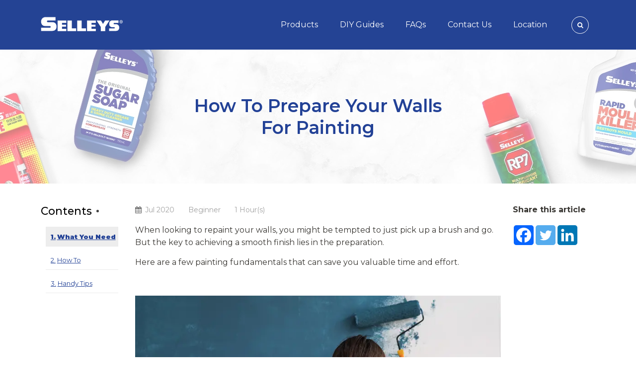

--- FILE ---
content_type: text/html; charset=UTF-8
request_url: https://selleys.com.sg/diy-guide/how-to-prepare-your-walls-for-painting/
body_size: 112714
content:
<!DOCTYPE html>
<html lang="en-US" prefix="og: https://ogp.me/ns#">
		<head>
		<meta charset="UTF-8">
		<meta http-equiv="X-UA-Compatible" content="IE=edge"/>
		<meta name="viewport" content="width=device-width, initial-scale=1">
				<link href="https://fonts.googleapis.com/css2?family=Montserrat:ital,wght@0,100;0,200;0,300;0,400;0,500;0,600;0,700;0,800;0,900;1,100;1,200;1,300;1,400;1,500;1,600;1,700;1,800;1,900&display=block" rel="stylesheet">
		                        <script nonce="IOpvGcqTRBkUfcz7Q7szWA==">
                            /* You can add more configuration options to webfontloader by previously defining the WebFontConfig with your options */
                            if ( typeof WebFontConfig === "undefined" ) {
                                WebFontConfig = new Object();
                            }
                            WebFontConfig['google'] = {families: ['Montserrat:100,200,300,400,500,600,700,800,900,100italic,200italic,300italic,400italic,500italic,600italic,700italic,800italic,900italic', 'Oswald:400,300,700&display=block']};

                            (function() {
                                var wf = document.createElement( 'script' );
                                wf.src = 'https://ajax.googleapis.com/ajax/libs/webfont/1.5.3/webfont.js';
                                wf.type = 'text/javascript';
                                wf.async = 'true';
                                var s = document.getElementsByTagName( 'script' )[0];
                                s.parentNode.insertBefore( wf, s );
                            })();
                        </script>
                        	<style>img:is([sizes="auto" i], [sizes^="auto," i]) { contain-intrinsic-size: 3000px 1500px }</style>
	
<!-- Google Tag Manager for WordPress by gtm4wp.com -->
<script data-cfasync="false" data-pagespeed-no-defer>
	var gtm4wp_datalayer_name = "dataLayer";
	var dataLayer = dataLayer || [];
	const gtm4wp_use_sku_instead = false;
	const gtm4wp_currency = 'SGD';
	const gtm4wp_product_per_impression = false;
	const gtm4wp_clear_ecommerce = false;
	const gtm4wp_datalayer_max_timeout = 2000;
</script>
<!-- End Google Tag Manager for WordPress by gtm4wp.com -->
<!-- Search Engine Optimization by Rank Math PRO - https://rankmath.com/ -->
<title>How To Prepare Your Walls For Painting - Selleys</title>
<meta name="description" content="Our DIY guide teaches you how to prepare your walls for painting efficiently. Check out this comprehensive guide to get started now!"/>
<meta name="robots" content="follow, index, max-snippet:-1, max-video-preview:-1, max-image-preview:large"/>
<link rel="canonical" href="https://selleys.com.sg/diy-guide/how-to-prepare-your-walls-for-painting/" />
<meta property="og:locale" content="en_US" />
<meta property="og:type" content="article" />
<meta property="og:title" content="How To Prepare Your Walls For Painting - Selleys" />
<meta property="og:description" content="Our DIY guide teaches you how to prepare your walls for painting efficiently. Check out this comprehensive guide to get started now!" />
<meta property="og:url" content="https://selleys.com.sg/diy-guide/how-to-prepare-your-walls-for-painting/" />
<meta property="og:site_name" content="Selleys" />
<meta property="og:updated_time" content="2020-10-10T14:52:32+00:00" />
<meta property="og:image" content="https://selleys.com.sg/wp-content/uploads/2020/07/how-to-prepare-your-walls-for-painting-1.png" />
<meta property="og:image:secure_url" content="https://selleys.com.sg/wp-content/uploads/2020/07/how-to-prepare-your-walls-for-painting-1.png" />
<meta property="og:image:width" content="1331" />
<meta property="og:image:height" content="1064" />
<meta property="og:image:alt" content="How To Prepare Your Walls For Painting" />
<meta property="og:image:type" content="image/png" />
<meta name="twitter:card" content="summary_large_image" />
<meta name="twitter:title" content="How To Prepare Your Walls For Painting - Selleys" />
<meta name="twitter:description" content="Our DIY guide teaches you how to prepare your walls for painting efficiently. Check out this comprehensive guide to get started now!" />
<meta name="twitter:image" content="https://selleys.com.sg/wp-content/uploads/2020/07/how-to-prepare-your-walls-for-painting-1.png" />
<!-- /Rank Math WordPress SEO plugin -->

<link rel="alternate" type="application/rss+xml" title="Selleys &raquo; Feed" href="https://selleys.com.sg/feed/" />
<link rel="alternate" type="application/rss+xml" title="Selleys &raquo; Comments Feed" href="https://selleys.com.sg/comments/feed/" />
		<style nonce="IOpvGcqTRBkUfcz7Q7szWA==">
			.lazyload,
			.lazyloading {
				max-width: 100%;
			}
		</style>
		<script nonce="IOpvGcqTRBkUfcz7Q7szWA==" type="text/javascript">
/* <![CDATA[ */
window._wpemojiSettings = {"baseUrl":"https:\/\/s.w.org\/images\/core\/emoji\/16.0.1\/72x72\/","ext":".png","svgUrl":"https:\/\/s.w.org\/images\/core\/emoji\/16.0.1\/svg\/","svgExt":".svg","source":{"wpemoji":"https:\/\/selleys.com.sg\/wp-includes\/js\/wp-emoji.js?ver=863a8dd4c30e0e3185c855d7347de210","twemoji":"https:\/\/selleys.com.sg\/wp-includes\/js\/twemoji.js?ver=863a8dd4c30e0e3185c855d7347de210"}};
/**
 * @output wp-includes/js/wp-emoji-loader.js
 */

/**
 * Emoji Settings as exported in PHP via _print_emoji_detection_script().
 * @typedef WPEmojiSettings
 * @type {object}
 * @property {?object} source
 * @property {?string} source.concatemoji
 * @property {?string} source.twemoji
 * @property {?string} source.wpemoji
 * @property {?boolean} DOMReady
 * @property {?Function} readyCallback
 */

/**
 * Support tests.
 * @typedef SupportTests
 * @type {object}
 * @property {?boolean} flag
 * @property {?boolean} emoji
 */

/**
 * IIFE to detect emoji support and load Twemoji if needed.
 *
 * @param {Window} window
 * @param {Document} document
 * @param {WPEmojiSettings} settings
 */
( function wpEmojiLoader( window, document, settings ) {
	if ( typeof Promise === 'undefined' ) {
		return;
	}

	var sessionStorageKey = 'wpEmojiSettingsSupports';
	var tests = [ 'flag', 'emoji' ];

	/**
	 * Checks whether the browser supports offloading to a Worker.
	 *
	 * @since 6.3.0
	 *
	 * @private
	 *
	 * @returns {boolean}
	 */
	function supportsWorkerOffloading() {
		return (
			typeof Worker !== 'undefined' &&
			typeof OffscreenCanvas !== 'undefined' &&
			typeof URL !== 'undefined' &&
			URL.createObjectURL &&
			typeof Blob !== 'undefined'
		);
	}

	/**
	 * @typedef SessionSupportTests
	 * @type {object}
	 * @property {number} timestamp
	 * @property {SupportTests} supportTests
	 */

	/**
	 * Get support tests from session.
	 *
	 * @since 6.3.0
	 *
	 * @private
	 *
	 * @returns {?SupportTests} Support tests, or null if not set or older than 1 week.
	 */
	function getSessionSupportTests() {
		try {
			/** @type {SessionSupportTests} */
			var item = JSON.parse(
				sessionStorage.getItem( sessionStorageKey )
			);
			if (
				typeof item === 'object' &&
				typeof item.timestamp === 'number' &&
				new Date().valueOf() < item.timestamp + 604800 && // Note: Number is a week in seconds.
				typeof item.supportTests === 'object'
			) {
				return item.supportTests;
			}
		} catch ( e ) {}
		return null;
	}

	/**
	 * Persist the supports in session storage.
	 *
	 * @since 6.3.0
	 *
	 * @private
	 *
	 * @param {SupportTests} supportTests Support tests.
	 */
	function setSessionSupportTests( supportTests ) {
		try {
			/** @type {SessionSupportTests} */
			var item = {
				supportTests: supportTests,
				timestamp: new Date().valueOf()
			};

			sessionStorage.setItem(
				sessionStorageKey,
				JSON.stringify( item )
			);
		} catch ( e ) {}
	}

	/**
	 * Checks if two sets of Emoji characters render the same visually.
	 *
	 * This is used to determine if the browser is rendering an emoji with multiple data points
	 * correctly. set1 is the emoji in the correct form, using a zero-width joiner. set2 is the emoji
	 * in the incorrect form, using a zero-width space. If the two sets render the same, then the browser
	 * does not support the emoji correctly.
	 *
	 * This function may be serialized to run in a Worker. Therefore, it cannot refer to variables from the containing
	 * scope. Everything must be passed by parameters.
	 *
	 * @since 4.9.0
	 *
	 * @private
	 *
	 * @param {CanvasRenderingContext2D} context 2D Context.
	 * @param {string} set1 Set of Emoji to test.
	 * @param {string} set2 Set of Emoji to test.
	 *
	 * @return {boolean} True if the two sets render the same.
	 */
	function emojiSetsRenderIdentically( context, set1, set2 ) {
		// Cleanup from previous test.
		context.clearRect( 0, 0, context.canvas.width, context.canvas.height );
		context.fillText( set1, 0, 0 );
		var rendered1 = new Uint32Array(
			context.getImageData(
				0,
				0,
				context.canvas.width,
				context.canvas.height
			).data
		);

		// Cleanup from previous test.
		context.clearRect( 0, 0, context.canvas.width, context.canvas.height );
		context.fillText( set2, 0, 0 );
		var rendered2 = new Uint32Array(
			context.getImageData(
				0,
				0,
				context.canvas.width,
				context.canvas.height
			).data
		);

		return rendered1.every( function ( rendered2Data, index ) {
			return rendered2Data === rendered2[ index ];
		} );
	}

	/**
	 * Checks if the center point of a single emoji is empty.
	 *
	 * This is used to determine if the browser is rendering an emoji with a single data point
	 * correctly. The center point of an incorrectly rendered emoji will be empty. A correctly
	 * rendered emoji will have a non-zero value at the center point.
	 *
	 * This function may be serialized to run in a Worker. Therefore, it cannot refer to variables from the containing
	 * scope. Everything must be passed by parameters.
	 *
	 * @since 6.8.2
	 *
	 * @private
	 *
	 * @param {CanvasRenderingContext2D} context 2D Context.
	 * @param {string} emoji Emoji to test.
	 *
	 * @return {boolean} True if the center point is empty.
	 */
	function emojiRendersEmptyCenterPoint( context, emoji ) {
		// Cleanup from previous test.
		context.clearRect( 0, 0, context.canvas.width, context.canvas.height );
		context.fillText( emoji, 0, 0 );

		// Test if the center point (16, 16) is empty (0,0,0,0).
		var centerPoint = context.getImageData(16, 16, 1, 1);
		for ( var i = 0; i < centerPoint.data.length; i++ ) {
			if ( centerPoint.data[ i ] !== 0 ) {
				// Stop checking the moment it's known not to be empty.
				return false;
			}
		}

		return true;
	}

	/**
	 * Determines if the browser properly renders Emoji that Twemoji can supplement.
	 *
	 * This function may be serialized to run in a Worker. Therefore, it cannot refer to variables from the containing
	 * scope. Everything must be passed by parameters.
	 *
	 * @since 4.2.0
	 *
	 * @private
	 *
	 * @param {CanvasRenderingContext2D} context 2D Context.
	 * @param {string} type Whether to test for support of "flag" or "emoji".
	 * @param {Function} emojiSetsRenderIdentically Reference to emojiSetsRenderIdentically function, needed due to minification.
	 * @param {Function} emojiRendersEmptyCenterPoint Reference to emojiRendersEmptyCenterPoint function, needed due to minification.
	 *
	 * @return {boolean} True if the browser can render emoji, false if it cannot.
	 */
	function browserSupportsEmoji( context, type, emojiSetsRenderIdentically, emojiRendersEmptyCenterPoint ) {
		var isIdentical;

		switch ( type ) {
			case 'flag':
				/*
				 * Test for Transgender flag compatibility. Added in Unicode 13.
				 *
				 * To test for support, we try to render it, and compare the rendering to how it would look if
				 * the browser doesn't render it correctly (white flag emoji + transgender symbol).
				 */
				isIdentical = emojiSetsRenderIdentically(
					context,
					'\uD83C\uDFF3\uFE0F\u200D\u26A7\uFE0F', // as a zero-width joiner sequence
					'\uD83C\uDFF3\uFE0F\u200B\u26A7\uFE0F' // separated by a zero-width space
				);

				if ( isIdentical ) {
					return false;
				}

				/*
				 * Test for Sark flag compatibility. This is the least supported of the letter locale flags,
				 * so gives us an easy test for full support.
				 *
				 * To test for support, we try to render it, and compare the rendering to how it would look if
				 * the browser doesn't render it correctly ([C] + [Q]).
				 */
				isIdentical = emojiSetsRenderIdentically(
					context,
					'\uD83C\uDDE8\uD83C\uDDF6', // as the sequence of two code points
					'\uD83C\uDDE8\u200B\uD83C\uDDF6' // as the two code points separated by a zero-width space
				);

				if ( isIdentical ) {
					return false;
				}

				/*
				 * Test for English flag compatibility. England is a country in the United Kingdom, it
				 * does not have a two letter locale code but rather a five letter sub-division code.
				 *
				 * To test for support, we try to render it, and compare the rendering to how it would look if
				 * the browser doesn't render it correctly (black flag emoji + [G] + [B] + [E] + [N] + [G]).
				 */
				isIdentical = emojiSetsRenderIdentically(
					context,
					// as the flag sequence
					'\uD83C\uDFF4\uDB40\uDC67\uDB40\uDC62\uDB40\uDC65\uDB40\uDC6E\uDB40\uDC67\uDB40\uDC7F',
					// with each code point separated by a zero-width space
					'\uD83C\uDFF4\u200B\uDB40\uDC67\u200B\uDB40\uDC62\u200B\uDB40\uDC65\u200B\uDB40\uDC6E\u200B\uDB40\uDC67\u200B\uDB40\uDC7F'
				);

				return ! isIdentical;
			case 'emoji':
				/*
				 * Does Emoji 16.0 cause the browser to go splat?
				 *
				 * To test for Emoji 16.0 support, try to render a new emoji: Splatter.
				 *
				 * The splatter emoji is a single code point emoji. Testing for browser support
				 * required testing the center point of the emoji to see if it is empty.
				 *
				 * 0xD83E 0xDEDF (\uD83E\uDEDF) == 🫟 Splatter.
				 *
				 * When updating this test, please ensure that the emoji is either a single code point
				 * or switch to using the emojiSetsRenderIdentically function and testing with a zero-width
				 * joiner vs a zero-width space.
				 */
				var notSupported = emojiRendersEmptyCenterPoint( context, '\uD83E\uDEDF' );
				return ! notSupported;
		}

		return false;
	}

	/**
	 * Checks emoji support tests.
	 *
	 * This function may be serialized to run in a Worker. Therefore, it cannot refer to variables from the containing
	 * scope. Everything must be passed by parameters.
	 *
	 * @since 6.3.0
	 *
	 * @private
	 *
	 * @param {string[]} tests Tests.
	 * @param {Function} browserSupportsEmoji Reference to browserSupportsEmoji function, needed due to minification.
	 * @param {Function} emojiSetsRenderIdentically Reference to emojiSetsRenderIdentically function, needed due to minification.
	 * @param {Function} emojiRendersEmptyCenterPoint Reference to emojiRendersEmptyCenterPoint function, needed due to minification.
	 *
	 * @return {SupportTests} Support tests.
	 */
	function testEmojiSupports( tests, browserSupportsEmoji, emojiSetsRenderIdentically, emojiRendersEmptyCenterPoint ) {
		var canvas;
		if (
			typeof WorkerGlobalScope !== 'undefined' &&
			self instanceof WorkerGlobalScope
		) {
			canvas = new OffscreenCanvas( 300, 150 ); // Dimensions are default for HTMLCanvasElement.
		} else {
			canvas = document.createElement( 'canvas' );
		}

		var context = canvas.getContext( '2d', { willReadFrequently: true } );

		/*
		 * Chrome on OS X added native emoji rendering in M41. Unfortunately,
		 * it doesn't work when the font is bolder than 500 weight. So, we
		 * check for bold rendering support to avoid invisible emoji in Chrome.
		 */
		context.textBaseline = 'top';
		context.font = '600 32px Arial';

		var supports = {};
		tests.forEach( function ( test ) {
			supports[ test ] = browserSupportsEmoji( context, test, emojiSetsRenderIdentically, emojiRendersEmptyCenterPoint );
		} );
		return supports;
	}

	/**
	 * Adds a script to the head of the document.
	 *
	 * @ignore
	 *
	 * @since 4.2.0
	 *
	 * @param {string} src The url where the script is located.
	 *
	 * @return {void}
	 */
	function addScript( src ) {
		var script = document.createElement( 'script' );
		script.src = src;
		script.defer = true;
		document.head.appendChild( script );
	}

	settings.supports = {
		everything: true,
		everythingExceptFlag: true
	};

	// Create a promise for DOMContentLoaded since the worker logic may finish after the event has fired.
	var domReadyPromise = new Promise( function ( resolve ) {
		document.addEventListener( 'DOMContentLoaded', resolve, {
			once: true
		} );
	} );

	// Obtain the emoji support from the browser, asynchronously when possible.
	new Promise( function ( resolve ) {
		var supportTests = getSessionSupportTests();
		if ( supportTests ) {
			resolve( supportTests );
			return;
		}

		if ( supportsWorkerOffloading() ) {
			try {
				// Note that the functions are being passed as arguments due to minification.
				var workerScript =
					'postMessage(' +
					testEmojiSupports.toString() +
					'(' +
					[
						JSON.stringify( tests ),
						browserSupportsEmoji.toString(),
						emojiSetsRenderIdentically.toString(),
						emojiRendersEmptyCenterPoint.toString()
					].join( ',' ) +
					'));';
				var blob = new Blob( [ workerScript ], {
					type: 'text/javascript'
				} );
				var worker = new Worker( URL.createObjectURL( blob ), { name: 'wpTestEmojiSupports' } );
				worker.onmessage = function ( event ) {
					supportTests = event.data;
					setSessionSupportTests( supportTests );
					worker.terminate();
					resolve( supportTests );
				};
				return;
			} catch ( e ) {}
		}

		supportTests = testEmojiSupports( tests, browserSupportsEmoji, emojiSetsRenderIdentically, emojiRendersEmptyCenterPoint );
		setSessionSupportTests( supportTests );
		resolve( supportTests );
	} )
		// Once the browser emoji support has been obtained from the session, finalize the settings.
		.then( function ( supportTests ) {
			/*
			 * Tests the browser support for flag emojis and other emojis, and adjusts the
			 * support settings accordingly.
			 */
			for ( var test in supportTests ) {
				settings.supports[ test ] = supportTests[ test ];

				settings.supports.everything =
					settings.supports.everything && settings.supports[ test ];

				if ( 'flag' !== test ) {
					settings.supports.everythingExceptFlag =
						settings.supports.everythingExceptFlag &&
						settings.supports[ test ];
				}
			}

			settings.supports.everythingExceptFlag =
				settings.supports.everythingExceptFlag &&
				! settings.supports.flag;

			// Sets DOMReady to false and assigns a ready function to settings.
			settings.DOMReady = false;
			settings.readyCallback = function () {
				settings.DOMReady = true;
			};
		} )
		.then( function () {
			return domReadyPromise;
		} )
		.then( function () {
			// When the browser can not render everything we need to load a polyfill.
			if ( ! settings.supports.everything ) {
				settings.readyCallback();

				var src = settings.source || {};

				if ( src.concatemoji ) {
					addScript( src.concatemoji );
				} else if ( src.wpemoji && src.twemoji ) {
					addScript( src.twemoji );
					addScript( src.wpemoji );
				}
			}
		} );
} )( window, document, window._wpemojiSettings );

/* ]]> */
</script>
<style nonce="IOpvGcqTRBkUfcz7Q7szWA==" id='wp-emoji-styles-inline-css' type='text/css'>

	img.wp-smiley, img.emoji {
		display: inline !important;
		border: none !important;
		box-shadow: none !important;
		height: 1em !important;
		width: 1em !important;
		margin: 0 0.07em !important;
		vertical-align: -0.1em !important;
		background: none !important;
		padding: 0 !important;
	}
</style>
<link nonce="IOpvGcqTRBkUfcz7Q7szWA==" rel='stylesheet' id='wp-block-library-css' href='https://selleys.com.sg/wp-includes/css/dist/block-library/style.css?ver=863a8dd4c30e0e3185c855d7347de210' type='text/css' media='all' />
<style nonce="IOpvGcqTRBkUfcz7Q7szWA==" id='wp-block-library-theme-inline-css' type='text/css'>
.wp-block-audio :where(figcaption){
  color:#555;
  font-size:13px;
  text-align:center;
}
.is-dark-theme .wp-block-audio :where(figcaption){
  color:#ffffffa6;
}

.wp-block-audio{
  margin:0 0 1em;
}

.wp-block-code{
  border:1px solid #ccc;
  border-radius:4px;
  font-family:Menlo,Consolas,monaco,monospace;
  padding:.8em 1em;
}

.wp-block-embed :where(figcaption){
  color:#555;
  font-size:13px;
  text-align:center;
}
.is-dark-theme .wp-block-embed :where(figcaption){
  color:#ffffffa6;
}

.wp-block-embed{
  margin:0 0 1em;
}

.blocks-gallery-caption{
  color:#555;
  font-size:13px;
  text-align:center;
}
.is-dark-theme .blocks-gallery-caption{
  color:#ffffffa6;
}

:root :where(.wp-block-image figcaption){
  color:#555;
  font-size:13px;
  text-align:center;
}
.is-dark-theme :root :where(.wp-block-image figcaption){
  color:#ffffffa6;
}

.wp-block-image{
  margin:0 0 1em;
}

.wp-block-pullquote{
  border-bottom:4px solid;
  border-top:4px solid;
  color:currentColor;
  margin-bottom:1.75em;
}
.wp-block-pullquote cite,.wp-block-pullquote footer,.wp-block-pullquote__citation{
  color:currentColor;
  font-size:.8125em;
  font-style:normal;
  text-transform:uppercase;
}

.wp-block-quote{
  border-left:.25em solid;
  margin:0 0 1.75em;
  padding-left:1em;
}
.wp-block-quote cite,.wp-block-quote footer{
  color:currentColor;
  font-size:.8125em;
  font-style:normal;
  position:relative;
}
.wp-block-quote:where(.has-text-align-right){
  border-left:none;
  border-right:.25em solid;
  padding-left:0;
  padding-right:1em;
}
.wp-block-quote:where(.has-text-align-center){
  border:none;
  padding-left:0;
}
.wp-block-quote.is-large,.wp-block-quote.is-style-large,.wp-block-quote:where(.is-style-plain){
  border:none;
}

.wp-block-search .wp-block-search__label{
  font-weight:700;
}

.wp-block-search__button{
  border:1px solid #ccc;
  padding:.375em .625em;
}

:where(.wp-block-group.has-background){
  padding:1.25em 2.375em;
}

.wp-block-separator.has-css-opacity{
  opacity:.4;
}

.wp-block-separator{
  border:none;
  border-bottom:2px solid;
  margin-left:auto;
  margin-right:auto;
}
.wp-block-separator.has-alpha-channel-opacity{
  opacity:1;
}
.wp-block-separator:not(.is-style-wide):not(.is-style-dots){
  width:100px;
}
.wp-block-separator.has-background:not(.is-style-dots){
  border-bottom:none;
  height:1px;
}
.wp-block-separator.has-background:not(.is-style-wide):not(.is-style-dots){
  height:2px;
}

.wp-block-table{
  margin:0 0 1em;
}
.wp-block-table td,.wp-block-table th{
  word-break:normal;
}
.wp-block-table :where(figcaption){
  color:#555;
  font-size:13px;
  text-align:center;
}
.is-dark-theme .wp-block-table :where(figcaption){
  color:#ffffffa6;
}

.wp-block-video :where(figcaption){
  color:#555;
  font-size:13px;
  text-align:center;
}
.is-dark-theme .wp-block-video :where(figcaption){
  color:#ffffffa6;
}

.wp-block-video{
  margin:0 0 1em;
}

:root :where(.wp-block-template-part.has-background){
  margin-bottom:0;
  margin-top:0;
  padding:1.25em 2.375em;
}
</style>
<style nonce="IOpvGcqTRBkUfcz7Q7szWA==" id='classic-theme-styles-inline-css' type='text/css'>
/**
 * These rules are needed for backwards compatibility.
 * They should match the button element rules in the base theme.json file.
 */
.wp-block-button__link {
	color: #ffffff;
	background-color: #32373c;
	border-radius: 9999px; /* 100% causes an oval, but any explicit but really high value retains the pill shape. */

	/* This needs a low specificity so it won't override the rules from the button element if defined in theme.json. */
	box-shadow: none;
	text-decoration: none;

	/* The extra 2px are added to size solids the same as the outline versions.*/
	padding: calc(0.667em + 2px) calc(1.333em + 2px);

	font-size: 1.125em;
}

.wp-block-file__button {
	background: #32373c;
	color: #ffffff;
	text-decoration: none;
}

</style>
<style nonce="IOpvGcqTRBkUfcz7Q7szWA==" id='global-styles-inline-css' type='text/css'>
:root{--wp--preset--aspect-ratio--square: 1;--wp--preset--aspect-ratio--4-3: 4/3;--wp--preset--aspect-ratio--3-4: 3/4;--wp--preset--aspect-ratio--3-2: 3/2;--wp--preset--aspect-ratio--2-3: 2/3;--wp--preset--aspect-ratio--16-9: 16/9;--wp--preset--aspect-ratio--9-16: 9/16;--wp--preset--color--black: #000000;--wp--preset--color--cyan-bluish-gray: #abb8c3;--wp--preset--color--white: #ffffff;--wp--preset--color--pale-pink: #f78da7;--wp--preset--color--vivid-red: #cf2e2e;--wp--preset--color--luminous-vivid-orange: #ff6900;--wp--preset--color--luminous-vivid-amber: #fcb900;--wp--preset--color--light-green-cyan: #7bdcb5;--wp--preset--color--vivid-green-cyan: #00d084;--wp--preset--color--pale-cyan-blue: #8ed1fc;--wp--preset--color--vivid-cyan-blue: #0693e3;--wp--preset--color--vivid-purple: #9b51e0;--wp--preset--gradient--vivid-cyan-blue-to-vivid-purple: linear-gradient(135deg,rgba(6,147,227,1) 0%,rgb(155,81,224) 100%);--wp--preset--gradient--light-green-cyan-to-vivid-green-cyan: linear-gradient(135deg,rgb(122,220,180) 0%,rgb(0,208,130) 100%);--wp--preset--gradient--luminous-vivid-amber-to-luminous-vivid-orange: linear-gradient(135deg,rgba(252,185,0,1) 0%,rgba(255,105,0,1) 100%);--wp--preset--gradient--luminous-vivid-orange-to-vivid-red: linear-gradient(135deg,rgba(255,105,0,1) 0%,rgb(207,46,46) 100%);--wp--preset--gradient--very-light-gray-to-cyan-bluish-gray: linear-gradient(135deg,rgb(238,238,238) 0%,rgb(169,184,195) 100%);--wp--preset--gradient--cool-to-warm-spectrum: linear-gradient(135deg,rgb(74,234,220) 0%,rgb(151,120,209) 20%,rgb(207,42,186) 40%,rgb(238,44,130) 60%,rgb(251,105,98) 80%,rgb(254,248,76) 100%);--wp--preset--gradient--blush-light-purple: linear-gradient(135deg,rgb(255,206,236) 0%,rgb(152,150,240) 100%);--wp--preset--gradient--blush-bordeaux: linear-gradient(135deg,rgb(254,205,165) 0%,rgb(254,45,45) 50%,rgb(107,0,62) 100%);--wp--preset--gradient--luminous-dusk: linear-gradient(135deg,rgb(255,203,112) 0%,rgb(199,81,192) 50%,rgb(65,88,208) 100%);--wp--preset--gradient--pale-ocean: linear-gradient(135deg,rgb(255,245,203) 0%,rgb(182,227,212) 50%,rgb(51,167,181) 100%);--wp--preset--gradient--electric-grass: linear-gradient(135deg,rgb(202,248,128) 0%,rgb(113,206,126) 100%);--wp--preset--gradient--midnight: linear-gradient(135deg,rgb(2,3,129) 0%,rgb(40,116,252) 100%);--wp--preset--font-size--small: 13px;--wp--preset--font-size--medium: 20px;--wp--preset--font-size--large: 36px;--wp--preset--font-size--x-large: 42px;--wp--preset--spacing--20: 0.44rem;--wp--preset--spacing--30: 0.67rem;--wp--preset--spacing--40: 1rem;--wp--preset--spacing--50: 1.5rem;--wp--preset--spacing--60: 2.25rem;--wp--preset--spacing--70: 3.38rem;--wp--preset--spacing--80: 5.06rem;--wp--preset--shadow--natural: 6px 6px 9px rgba(0, 0, 0, 0.2);--wp--preset--shadow--deep: 12px 12px 50px rgba(0, 0, 0, 0.4);--wp--preset--shadow--sharp: 6px 6px 0px rgba(0, 0, 0, 0.2);--wp--preset--shadow--outlined: 6px 6px 0px -3px rgba(255, 255, 255, 1), 6px 6px rgba(0, 0, 0, 1);--wp--preset--shadow--crisp: 6px 6px 0px rgba(0, 0, 0, 1);}:where(.is-layout-flex){gap: 0.5em;}:where(.is-layout-grid){gap: 0.5em;}body .is-layout-flex{display: flex;}.is-layout-flex{flex-wrap: wrap;align-items: center;}.is-layout-flex > :is(*, div){margin: 0;}body .is-layout-grid{display: grid;}.is-layout-grid > :is(*, div){margin: 0;}:where(.wp-block-columns.is-layout-flex){gap: 2em;}:where(.wp-block-columns.is-layout-grid){gap: 2em;}:where(.wp-block-post-template.is-layout-flex){gap: 1.25em;}:where(.wp-block-post-template.is-layout-grid){gap: 1.25em;}.has-black-color{color: var(--wp--preset--color--black) !important;}.has-cyan-bluish-gray-color{color: var(--wp--preset--color--cyan-bluish-gray) !important;}.has-white-color{color: var(--wp--preset--color--white) !important;}.has-pale-pink-color{color: var(--wp--preset--color--pale-pink) !important;}.has-vivid-red-color{color: var(--wp--preset--color--vivid-red) !important;}.has-luminous-vivid-orange-color{color: var(--wp--preset--color--luminous-vivid-orange) !important;}.has-luminous-vivid-amber-color{color: var(--wp--preset--color--luminous-vivid-amber) !important;}.has-light-green-cyan-color{color: var(--wp--preset--color--light-green-cyan) !important;}.has-vivid-green-cyan-color{color: var(--wp--preset--color--vivid-green-cyan) !important;}.has-pale-cyan-blue-color{color: var(--wp--preset--color--pale-cyan-blue) !important;}.has-vivid-cyan-blue-color{color: var(--wp--preset--color--vivid-cyan-blue) !important;}.has-vivid-purple-color{color: var(--wp--preset--color--vivid-purple) !important;}.has-black-background-color{background-color: var(--wp--preset--color--black) !important;}.has-cyan-bluish-gray-background-color{background-color: var(--wp--preset--color--cyan-bluish-gray) !important;}.has-white-background-color{background-color: var(--wp--preset--color--white) !important;}.has-pale-pink-background-color{background-color: var(--wp--preset--color--pale-pink) !important;}.has-vivid-red-background-color{background-color: var(--wp--preset--color--vivid-red) !important;}.has-luminous-vivid-orange-background-color{background-color: var(--wp--preset--color--luminous-vivid-orange) !important;}.has-luminous-vivid-amber-background-color{background-color: var(--wp--preset--color--luminous-vivid-amber) !important;}.has-light-green-cyan-background-color{background-color: var(--wp--preset--color--light-green-cyan) !important;}.has-vivid-green-cyan-background-color{background-color: var(--wp--preset--color--vivid-green-cyan) !important;}.has-pale-cyan-blue-background-color{background-color: var(--wp--preset--color--pale-cyan-blue) !important;}.has-vivid-cyan-blue-background-color{background-color: var(--wp--preset--color--vivid-cyan-blue) !important;}.has-vivid-purple-background-color{background-color: var(--wp--preset--color--vivid-purple) !important;}.has-black-border-color{border-color: var(--wp--preset--color--black) !important;}.has-cyan-bluish-gray-border-color{border-color: var(--wp--preset--color--cyan-bluish-gray) !important;}.has-white-border-color{border-color: var(--wp--preset--color--white) !important;}.has-pale-pink-border-color{border-color: var(--wp--preset--color--pale-pink) !important;}.has-vivid-red-border-color{border-color: var(--wp--preset--color--vivid-red) !important;}.has-luminous-vivid-orange-border-color{border-color: var(--wp--preset--color--luminous-vivid-orange) !important;}.has-luminous-vivid-amber-border-color{border-color: var(--wp--preset--color--luminous-vivid-amber) !important;}.has-light-green-cyan-border-color{border-color: var(--wp--preset--color--light-green-cyan) !important;}.has-vivid-green-cyan-border-color{border-color: var(--wp--preset--color--vivid-green-cyan) !important;}.has-pale-cyan-blue-border-color{border-color: var(--wp--preset--color--pale-cyan-blue) !important;}.has-vivid-cyan-blue-border-color{border-color: var(--wp--preset--color--vivid-cyan-blue) !important;}.has-vivid-purple-border-color{border-color: var(--wp--preset--color--vivid-purple) !important;}.has-vivid-cyan-blue-to-vivid-purple-gradient-background{background: var(--wp--preset--gradient--vivid-cyan-blue-to-vivid-purple) !important;}.has-light-green-cyan-to-vivid-green-cyan-gradient-background{background: var(--wp--preset--gradient--light-green-cyan-to-vivid-green-cyan) !important;}.has-luminous-vivid-amber-to-luminous-vivid-orange-gradient-background{background: var(--wp--preset--gradient--luminous-vivid-amber-to-luminous-vivid-orange) !important;}.has-luminous-vivid-orange-to-vivid-red-gradient-background{background: var(--wp--preset--gradient--luminous-vivid-orange-to-vivid-red) !important;}.has-very-light-gray-to-cyan-bluish-gray-gradient-background{background: var(--wp--preset--gradient--very-light-gray-to-cyan-bluish-gray) !important;}.has-cool-to-warm-spectrum-gradient-background{background: var(--wp--preset--gradient--cool-to-warm-spectrum) !important;}.has-blush-light-purple-gradient-background{background: var(--wp--preset--gradient--blush-light-purple) !important;}.has-blush-bordeaux-gradient-background{background: var(--wp--preset--gradient--blush-bordeaux) !important;}.has-luminous-dusk-gradient-background{background: var(--wp--preset--gradient--luminous-dusk) !important;}.has-pale-ocean-gradient-background{background: var(--wp--preset--gradient--pale-ocean) !important;}.has-electric-grass-gradient-background{background: var(--wp--preset--gradient--electric-grass) !important;}.has-midnight-gradient-background{background: var(--wp--preset--gradient--midnight) !important;}.has-small-font-size{font-size: var(--wp--preset--font-size--small) !important;}.has-medium-font-size{font-size: var(--wp--preset--font-size--medium) !important;}.has-large-font-size{font-size: var(--wp--preset--font-size--large) !important;}.has-x-large-font-size{font-size: var(--wp--preset--font-size--x-large) !important;}
:where(.wp-block-post-template.is-layout-flex){gap: 1.25em;}:where(.wp-block-post-template.is-layout-grid){gap: 1.25em;}
:where(.wp-block-columns.is-layout-flex){gap: 2em;}:where(.wp-block-columns.is-layout-grid){gap: 2em;}
:root :where(.wp-block-pullquote){font-size: 1.5em;line-height: 1.6;}
</style>
<link nonce="IOpvGcqTRBkUfcz7Q7szWA==" rel='stylesheet' id='contact-form-7-css' href='https://selleys.com.sg/wp-content/plugins/contact-form-7/includes/css/styles.css?ver=6.1.1' type='text/css' media='all' />
<style nonce="IOpvGcqTRBkUfcz7Q7szWA==" id='contact-form-7-inline-css' type='text/css'>
.wpcf7 .wpcf7-recaptcha iframe {margin-bottom: 0;}.wpcf7 .wpcf7-recaptcha[data-align="center"] > div {margin: 0 auto;}.wpcf7 .wpcf7-recaptcha[data-align="right"] > div {margin: 0 0 0 auto;}
</style>
<link nonce="IOpvGcqTRBkUfcz7Q7szWA==" rel='stylesheet' id='jt-woocommerce-css' href='https://selleys.com.sg/wp-content/plugins/jt-woocommerce/public/css/jt-woocommerce-public.css?ver=1.0.0' type='text/css' media='all' />
<link nonce="IOpvGcqTRBkUfcz7Q7szWA==" rel='stylesheet' id='mo_wpns_shortcode_style-css' href='https://selleys.com.sg/wp-content/plugins/miniorange-2-factor-authentication/includes/css/style_settings.css?ver=863a8dd4c30e0e3185c855d7347de210' type='text/css' media='all' />
<link nonce="IOpvGcqTRBkUfcz7Q7szWA==" rel='stylesheet' id='woocommerce-layout-css' href='https://selleys.com.sg/wp-content/plugins/woocommerce/assets/css/woocommerce-layout.css?ver=9.9.5' type='text/css' media='all' />
<link nonce="IOpvGcqTRBkUfcz7Q7szWA==" rel='stylesheet' id='woocommerce-smallscreen-css' href='https://selleys.com.sg/wp-content/plugins/woocommerce/assets/css/woocommerce-smallscreen.css?ver=9.9.5' type='text/css' media='only screen and (max-width: 768px)' />
<link nonce="IOpvGcqTRBkUfcz7Q7szWA==" rel='stylesheet' id='woocommerce-general-css' href='https://selleys.com.sg/wp-content/plugins/woocommerce/assets/css/woocommerce.css?ver=9.9.5' type='text/css' media='all' />
<style nonce="IOpvGcqTRBkUfcz7Q7szWA==" id='woocommerce-inline-inline-css' type='text/css'>
.woocommerce form .form-row .required { visibility: visible; }
</style>
<link nonce="IOpvGcqTRBkUfcz7Q7szWA==" rel='stylesheet' id='spam-protect-for-contact-form7-css' href='https://selleys.com.sg/wp-content/plugins/wp-contact-form-7-spam-blocker/frontend/css/spam-protect-for-contact-form7.css?ver=1.0.0' type='text/css' media='all' />
<link nonce="IOpvGcqTRBkUfcz7Q7szWA==" rel='stylesheet' id='ez-toc-css' href='https://selleys.com.sg/wp-content/plugins/easy-table-of-contents/assets/css/screen.css?ver=2.0.76' type='text/css' media='all' />
<style nonce="IOpvGcqTRBkUfcz7Q7szWA==" id='ez-toc-inline-css' type='text/css'>
div#ez-toc-container .ez-toc-title {font-size: 16px;}div#ez-toc-container .ez-toc-title {font-weight: 400;}div#ez-toc-container ul li , div#ez-toc-container ul li a {font-size: 100%;}div#ez-toc-container ul li , div#ez-toc-container ul li a {font-weight: 400;}div#ez-toc-container nav ul ul li {font-size: 90%;}
.ez-toc-container-direction {direction: ltr;}.ez-toc-counter ul{counter-reset: item ;}.ez-toc-counter nav ul li a::before {content: counters(item, '.', decimal) '. ';display: inline-block;counter-increment: item;flex-grow: 0;flex-shrink: 0;margin-right: .2em; float: left; }.ez-toc-widget-direction {direction: ltr;}.ez-toc-widget-container ul{counter-reset: item ;}.ez-toc-widget-container nav ul li a::before {content: counters(item, '.', decimal) '. ';display: inline-block;counter-increment: item;flex-grow: 0;flex-shrink: 0;margin-right: .2em; float: left; }
</style>
<link nonce="IOpvGcqTRBkUfcz7Q7szWA==" rel='stylesheet' id='brands-styles-css' href='https://selleys.com.sg/wp-content/plugins/woocommerce/assets/css/brands.css?ver=9.9.5' type='text/css' media='all' />
<link nonce="IOpvGcqTRBkUfcz7Q7szWA==" rel='stylesheet' id='bootstrap.min-css' href='https://selleys.com.sg/wp-content/themes/cayto/assets/css/bootstrap.min.css?ver=863a8dd4c30e0e3185c855d7347de210' type='text/css' media='all' />
<link nonce="IOpvGcqTRBkUfcz7Q7szWA==" rel='stylesheet' id='flexslider-css' href='https://selleys.com.sg/wp-content/themes/cayto/assets/vendors/flexslider/flexslider.css?ver=863a8dd4c30e0e3185c855d7347de210' type='text/css' media='all' />
<link nonce="IOpvGcqTRBkUfcz7Q7szWA==" rel='stylesheet' id='owl-carousel-css' href='https://selleys.com.sg/wp-content/themes/cayto/assets/vendors/owl-carousel/owl.carousel.css?ver=863a8dd4c30e0e3185c855d7347de210' type='text/css' media='all' />
<link nonce="IOpvGcqTRBkUfcz7Q7szWA==" rel='stylesheet' id='jquery.mCustomScrollbar-css' href='https://selleys.com.sg/wp-content/themes/cayto/assets/vendors/malihu-custom-scrollbar-plugin/jquery.mCustomScrollbar.css?ver=863a8dd4c30e0e3185c855d7347de210' type='text/css' media='all' />
<link nonce="IOpvGcqTRBkUfcz7Q7szWA==" rel='stylesheet' id='jquery.fancybox-css' href='https://selleys.com.sg/wp-content/themes/cayto/assets/vendors/FancyBox/jquery.fancybox.css?ver=863a8dd4c30e0e3185c855d7347de210' type='text/css' media='all' />
<link nonce="IOpvGcqTRBkUfcz7Q7szWA==" rel='stylesheet' id='colorbox-css' href='https://selleys.com.sg/wp-content/themes/cayto/assets/css/colorbox.css?ver=863a8dd4c30e0e3185c855d7347de210' type='text/css' media='all' />
<link nonce="IOpvGcqTRBkUfcz7Q7szWA==" rel='stylesheet' id='font-awesome-css' href='https://selleys.com.sg/wp-content/themes/cayto/assets/css/font-awesome.min.css?ver=4.1.0' type='text/css' media='all' />
<style nonce="IOpvGcqTRBkUfcz7Q7szWA==" id='font-awesome-inline-css' type='text/css'>
[data-font="FontAwesome"]:before {font-family: 'FontAwesome' !important;content: attr(data-icon) !important;speak: none !important;font-weight: normal !important;font-variant: normal !important;text-transform: none !important;line-height: 1 !important;font-style: normal !important;-webkit-font-smoothing: antialiased !important;-moz-osx-font-smoothing: grayscale !important;}
</style>
<link nonce="IOpvGcqTRBkUfcz7Q7szWA==" rel='stylesheet' id='tb.core.min-css' href='https://selleys.com.sg/wp-content/themes/cayto/assets/css/tb.core.min.css?ver=863a8dd4c30e0e3185c855d7347de210' type='text/css' media='all' />
<link nonce="IOpvGcqTRBkUfcz7Q7szWA==" rel='stylesheet' id='woocommerce-css' href='https://selleys.com.sg/wp-content/themes/cayto/assets/css/woocommerce.css?ver=1.0.0' type='text/css' media='all' />
<link nonce="IOpvGcqTRBkUfcz7Q7szWA==" rel='stylesheet' id='shortcodes-css' href='https://selleys.com.sg/wp-content/themes/cayto/framework/shortcodes/shortcodes.css?ver=863a8dd4c30e0e3185c855d7347de210' type='text/css' media='all' />
<link nonce="IOpvGcqTRBkUfcz7Q7szWA==" rel='stylesheet' id='main-style-css' href='https://selleys.com.sg/wp-content/themes/cayto/assets/css/main-style.css?ver=863a8dd4c30e0e3185c855d7347de210' type='text/css' media='all' />
<link nonce="IOpvGcqTRBkUfcz7Q7szWA==" rel='stylesheet' id='style-css' href='https://selleys.com.sg/wp-content/themes/cayto/style.css?ver=863a8dd4c30e0e3185c855d7347de210' type='text/css' media='all' />
<link nonce="IOpvGcqTRBkUfcz7Q7szWA==" rel='stylesheet' id='wp_custom_style-css' href='https://selleys.com.sg/wp-content/themes/cayto/assets/css/wp_custom_style.css?ver=863a8dd4c30e0e3185c855d7347de210' type='text/css' media='all' />
<style nonce="IOpvGcqTRBkUfcz7Q7szWA==" id='wp_custom_style-inline-css' type='text/css'>

		.header-menu {
			background: ;
		}
		.header-menu #nav > li > a, .header-menu .col-search-cart a.icon_search_wrap, .header-menu .col-search-cart a.icon_cart_wrap, .header-menu .col-search-cart .header-menu-item-icon a, .header-menu .col-search-cart  .tb-menu-control-mobi a{
			color: ;
		}
		.header-menu #nav > li:hover{
			background: ;
		}
		.header-menu #nav > li:hover a, .header-menu #nav li.current-menu-ancestor a, .header-menu #nav li.current-menu-parent a, .header-menu #nav li.current-menu-item a, .header-menu a.icon_search_wrap:hover, .header-menu a.icon_cart_wrap:hover, .header-menu .tb-menu-control-mobi a:hover {
			color: ;
		}
	
/*.tb-header-menu {background: #224196 !important; color: white !important;}
.viewmoreshop{text-align: center !important;}*/
</style>
<link nonce="IOpvGcqTRBkUfcz7Q7szWA==" rel='stylesheet' id='heateor_sss_frontend_css-css' href='https://selleys.com.sg/wp-content/plugins/sassy-social-share/public/css/sassy-social-share-public.css?ver=3.3.78' type='text/css' media='all' />
<style nonce="IOpvGcqTRBkUfcz7Q7szWA==" id='heateor_sss_frontend_css-inline-css' type='text/css'>
.heateor_sss_button_instagram span.heateor_sss_svg,a.heateor_sss_instagram span.heateor_sss_svg{background:radial-gradient(circle at 30% 107%,#fdf497 0,#fdf497 5%,#fd5949 45%,#d6249f 60%,#285aeb 90%)}.heateor_sss_horizontal_sharing .heateor_sss_svg,.heateor_sss_standard_follow_icons_container .heateor_sss_svg{color:#fff;border-width:0px;border-style:solid;border-color:transparent}.heateor_sss_horizontal_sharing .heateorSssTCBackground{color:#666}.heateor_sss_horizontal_sharing span.heateor_sss_svg:hover,.heateor_sss_standard_follow_icons_container span.heateor_sss_svg:hover{border-color:transparent;}.heateor_sss_vertical_sharing span.heateor_sss_svg,.heateor_sss_floating_follow_icons_container span.heateor_sss_svg{color:#fff;border-width:0px;border-style:solid;border-color:transparent;}.heateor_sss_vertical_sharing .heateorSssTCBackground{color:#666;}.heateor_sss_vertical_sharing span.heateor_sss_svg:hover,.heateor_sss_floating_follow_icons_container span.heateor_sss_svg:hover{border-color:transparent;}@media screen and (max-width:1400px) {.heateor_sss_vertical_sharing{display:none!important}}
</style>
<link nonce="IOpvGcqTRBkUfcz7Q7szWA==" rel='stylesheet' id='tablepress-default-css' href='https://selleys.com.sg/wp-content/plugins/tablepress/css/build/default.css?ver=3.2.5' type='text/css' media='all' />
<link nonce="IOpvGcqTRBkUfcz7Q7szWA==" rel='stylesheet' id='tablepress-custom-css' href='https://selleys.com.sg/wp-content/tablepress-custom.css?ver=31' type='text/css' media='all' />
<link nonce="IOpvGcqTRBkUfcz7Q7szWA==" rel='stylesheet' id='chld_thm_cfg_child-css' href='https://selleys.com.sg/wp-content/themes/cayto-child/style.css?ver=863a8dd4c30e0e3185c855d7347de210' type='text/css' media='all' />
<link nonce="IOpvGcqTRBkUfcz7Q7szWA==" rel='stylesheet' id='selleys-main-css-css' href='https://selleys.com.sg/wp-content/themes/cayto-child/assets/css/main.css?ver=863a8dd4c30e0e3185c855d7347de210' type='text/css' media='all' />
<link nonce="IOpvGcqTRBkUfcz7Q7szWA==" rel='stylesheet' id='selleys-archive-product-css-css' href='https://selleys.com.sg/wp-content/themes/cayto-child/assets/css/archive-product.css?ver=1691751621' type='text/css' media='all' />
<link nonce="IOpvGcqTRBkUfcz7Q7szWA==" rel='stylesheet' id='selleys-single-product-css-css' href='https://selleys.com.sg/wp-content/themes/cayto-child/assets/css/single-product.css?ver=1762755815' type='text/css' media='all' />
<link nonce="IOpvGcqTRBkUfcz7Q7szWA==" rel='stylesheet' id='selleys-archive-diy_guide-css-css' href='https://selleys.com.sg/wp-content/themes/cayto-child/assets/css/archive-diy_guide.css?ver=863a8dd4c30e0e3185c855d7347de210' type='text/css' media='all' />
<link nonce="IOpvGcqTRBkUfcz7Q7szWA==" rel='stylesheet' id='selleys-single-diy_guide-css-css' href='https://selleys.com.sg/wp-content/themes/cayto-child/assets/css/single-diy_guide.css?ver=863a8dd4c30e0e3185c855d7347de210' type='text/css' media='all' />
<link nonce="IOpvGcqTRBkUfcz7Q7szWA==" rel='stylesheet' id='selleys-main-utilities-css-css' href='https://selleys.com.sg/wp-content/themes/cayto-child/assets/css/main-utilities.css?ver=863a8dd4c30e0e3185c855d7347de210' type='text/css' media='all' />
<script nonce="IOpvGcqTRBkUfcz7Q7szWA==" type="text/javascript" src="https://selleys.com.sg/wp-includes/js/jquery/jquery.js?ver=3.7.1" id="jquery-core-js"></script>
<script nonce="IOpvGcqTRBkUfcz7Q7szWA==" type="text/javascript" src="https://selleys.com.sg/wp-includes/js/jquery/jquery-migrate.js?ver=3.4.1" id="jquery-migrate-js"></script>
<script nonce="IOpvGcqTRBkUfcz7Q7szWA==" type="text/javascript" src="https://selleys.com.sg/wp-content/plugins/jt-woocommerce/public/js/jt-woocommerce-public.js?ver=1.0.0" id="jt-woocommerce-js"></script>
<script nonce="IOpvGcqTRBkUfcz7Q7szWA==" type="text/javascript" id="tt4b_ajax_script-js-extra">
/* <![CDATA[ */
var tt4b_script_vars = {"pixel_code":"CG05QLJC77U8JD8FUOP0","currency":"SGD","country":"SG","advanced_matching":"1"};
/* ]]> */
</script>
<script nonce="IOpvGcqTRBkUfcz7Q7szWA==" type="text/javascript" src="https://selleys.com.sg/wp-content/plugins/tiktok-for-business/admin/js/ajaxSnippet.js?ver=v1" id="tt4b_ajax_script-js"></script>
<script nonce="IOpvGcqTRBkUfcz7Q7szWA==" type="text/javascript" src="https://selleys.com.sg/wp-content/plugins/woocommerce/assets/js/jquery-blockui/jquery.blockUI.js?ver=2.7.0-wc.9.9.5" id="jquery-blockui-js" data-wp-strategy="defer"></script>
<script nonce="IOpvGcqTRBkUfcz7Q7szWA==" type="text/javascript" id="wc-add-to-cart-js-extra">
/* <![CDATA[ */
var wc_add_to_cart_params = {"ajax_url":"\/wp-admin\/admin-ajax.php","wc_ajax_url":"\/?wc-ajax=%%endpoint%%","i18n_view_cart":"View cart","cart_url":"https:\/\/selleys.com.sg\/?page_id=1843","is_cart":"","cart_redirect_after_add":"no"};
/* ]]> */
</script>
<script nonce="IOpvGcqTRBkUfcz7Q7szWA==" type="text/javascript" src="https://selleys.com.sg/wp-content/plugins/woocommerce/assets/js/frontend/add-to-cart.js?ver=9.9.5" id="wc-add-to-cart-js" data-wp-strategy="defer"></script>
<script nonce="IOpvGcqTRBkUfcz7Q7szWA==" type="text/javascript" src="https://selleys.com.sg/wp-content/plugins/woocommerce/assets/js/js-cookie/js.cookie.js?ver=2.1.4-wc.9.9.5" id="js-cookie-js" defer="defer" data-wp-strategy="defer"></script>
<script nonce="IOpvGcqTRBkUfcz7Q7szWA==" type="text/javascript" id="woocommerce-js-extra">
/* <![CDATA[ */
var woocommerce_params = {"ajax_url":"\/wp-admin\/admin-ajax.php","wc_ajax_url":"\/?wc-ajax=%%endpoint%%","i18n_password_show":"Show password","i18n_password_hide":"Hide password"};
/* ]]> */
</script>
<script nonce="IOpvGcqTRBkUfcz7Q7szWA==" type="text/javascript" src="https://selleys.com.sg/wp-content/plugins/woocommerce/assets/js/frontend/woocommerce.js?ver=9.9.5" id="woocommerce-js" defer="defer" data-wp-strategy="defer"></script>
<script nonce="IOpvGcqTRBkUfcz7Q7szWA==" type="text/javascript" src="https://selleys.com.sg/wp-content/plugins/wp-contact-form-7-spam-blocker/frontend/js/spam-protect-for-contact-form7.js?ver=1.0.0" id="spam-protect-for-contact-form7-js"></script>
<script nonce="IOpvGcqTRBkUfcz7Q7szWA==" type="text/javascript" src="https://selleys.com.sg/wp-content/plugins/js_composer/assets/js/vendors/woocommerce-add-to-cart.js?ver=8.7.1" id="vc_woocommerce-add-to-cart-js-js"></script>
<script nonce="IOpvGcqTRBkUfcz7Q7szWA==" type="text/javascript" src="https://selleys.com.sg/wp-content/themes/cayto/assets/vendors/flexslider/jquery.flexslider-min.js?ver=863a8dd4c30e0e3185c855d7347de210" id="jquery.flexslider-min-js"></script>
<script nonce="IOpvGcqTRBkUfcz7Q7szWA==" type="text/javascript" src="https://selleys.com.sg/wp-content/themes/cayto/assets/vendors/owl-carousel/owl.carousel.min.js?ver=863a8dd4c30e0e3185c855d7347de210" id="owl.carousel.min-js"></script>
<script nonce="IOpvGcqTRBkUfcz7Q7szWA==" type="text/javascript" src="https://selleys.com.sg/wp-content/themes/cayto/assets/vendors/malihu-custom-scrollbar-plugin/jquery.mCustomScrollbar.js?ver=863a8dd4c30e0e3185c855d7347de210" id="jquery.mCustomScrollbar-js"></script>
<script nonce="IOpvGcqTRBkUfcz7Q7szWA==" type="text/javascript" src="https://selleys.com.sg/wp-content/themes/cayto/assets/vendors/FancyBox/jquery.fancybox.js?ver=863a8dd4c30e0e3185c855d7347de210" id="jquery.fancybox-js"></script>
<script nonce="IOpvGcqTRBkUfcz7Q7szWA==" type="text/javascript" src="https://selleys.com.sg/wp-content/themes/cayto/assets/vendors/elevatezoom-master/jquery.elevatezoom.js?ver=863a8dd4c30e0e3185c855d7347de210" id="jquery.elevatezoom-js"></script>
<script nonce="IOpvGcqTRBkUfcz7Q7szWA==" type="text/javascript" src="https://selleys.com.sg/wp-content/themes/cayto/assets/js/bootstrap.min.js?ver=863a8dd4c30e0e3185c855d7347de210" id="bootstrap.min-js"></script>
<script nonce="IOpvGcqTRBkUfcz7Q7szWA==" type="text/javascript" src="https://selleys.com.sg/wp-content/themes/cayto/assets/js/jquery.colorbox.js?ver=1.5.5" id="jquery.colorbox-js"></script>
<script nonce="IOpvGcqTRBkUfcz7Q7szWA==" type="text/javascript" src="https://selleys.com.sg/wp-content/themes/cayto/framework/shortcodes/shortcodes.js?ver=863a8dd4c30e0e3185c855d7347de210" id="tb.shortcodes-js"></script>
<script nonce="IOpvGcqTRBkUfcz7Q7szWA==" type="text/javascript" src="https://selleys.com.sg/wp-content/themes/cayto/assets/js/parallax.js?ver=863a8dd4c30e0e3185c855d7347de210" id="parallax-js"></script>
<script nonce="IOpvGcqTRBkUfcz7Q7szWA==" type="text/javascript" src="https://selleys.com.sg/wp-content/themes/cayto/assets/js/jquery.easytabs.min.js?ver=863a8dd4c30e0e3185c855d7347de210" id="easytabs-js"></script>
<script nonce="IOpvGcqTRBkUfcz7Q7szWA==" type="text/javascript" id="main-js-extra">
/* <![CDATA[ */
var the_ajax_script = {"ajaxurl":"https:\/\/selleys.com.sg\/wp-admin\/admin-ajax.php","assets_img":"https:\/\/selleys.com.sg\/wp-content\/themes\/cayto\/assets\/images\/","primary_color":"#224195"};
/* ]]> */
</script>
<script nonce="IOpvGcqTRBkUfcz7Q7szWA==" type="text/javascript" src="https://selleys.com.sg/wp-content/themes/cayto/assets/js/main.js?ver=863a8dd4c30e0e3185c855d7347de210" id="main-js"></script>
<script nonce="IOpvGcqTRBkUfcz7Q7szWA=="></script><link rel="https://api.w.org/" href="https://selleys.com.sg/wp-json/" /><link rel="alternate" title="JSON" type="application/json" href="https://selleys.com.sg/wp-json/wp/v2/diy_guide/2390" /><link rel="EditURI" type="application/rsd+xml" title="RSD" href="https://selleys.com.sg/xmlrpc.php?rsd" />
<link rel='shortlink' href='https://selleys.com.sg/?p=2390' />
<link rel="alternate" title="oEmbed (JSON)" type="application/json+oembed" href="https://selleys.com.sg/wp-json/oembed/1.0/embed?url=https%3A%2F%2Fselleys.com.sg%2Fdiy-guide%2Fhow-to-prepare-your-walls-for-painting%2F" />
<link rel="alternate" title="oEmbed (XML)" type="text/xml+oembed" href="https://selleys.com.sg/wp-json/oembed/1.0/embed?url=https%3A%2F%2Fselleys.com.sg%2Fdiy-guide%2Fhow-to-prepare-your-walls-for-painting%2F&#038;format=xml" />
<meta name="ahrefs-site-verification" content="0ad759bc5d3dedabd310878395b97a7f846fe03d321d19cb098a610a27ac6af9">
<meta name="google-site-verification" content="7QC6t6sXmHL0FQnT4VvB7xKXjPAcLkw_sexxRPmxVBg" />

<!-- Google Tag Manager -->
<script nonce="IOpvGcqTRBkUfcz7Q7szWA==">(function(w,d,s,l,i){w[l]=w[l]||[];w[l].push({'gtm.start':
new Date().getTime(),event:'gtm.js'});var f=d.getElementsByTagName(s)[0],
j=d.createElement(s),dl=l!='dataLayer'?'&l='+l:'';j.async=true;j.src=
'https://www.googletagmanager.com/gtm.js?id='+i+dl;f.parentNode.insertBefore(j,f);
})(window,document,'script','dataLayer','GTM-5VG7C5J');</script>
<!-- End Google Tag Manager -->

<script nonce="IOpvGcqTRBkUfcz7Q7szWA==" src="https://kit.fontawesome.com/b21cd68194.js" crossorigin="anonymous"></script>
<!-- Google Tag Manager for WordPress by gtm4wp.com -->
<!-- GTM Container placement set to automatic -->
<script nonce="IOpvGcqTRBkUfcz7Q7szWA==" data-cfasync="false" data-pagespeed-no-defer>
	var dataLayer_content = {"pagePostType":"diy_guide","pagePostType2":"single-diy_guide","pagePostAuthor":"The Admin"};
	dataLayer.push( dataLayer_content );
</script>
<script nonce="IOpvGcqTRBkUfcz7Q7szWA==" data-cfasync="false" data-pagespeed-no-defer>
(function(w,d,s,l,i){w[l]=w[l]||[];w[l].push({'gtm.start':
new Date().getTime(),event:'gtm.js'});var f=d.getElementsByTagName(s)[0],
j=d.createElement(s),dl=l!='dataLayer'?'&l='+l:'';j.async=true;j.src=
'//www.googletagmanager.com/gtm.js?id='+i+dl;f.parentNode.insertBefore(j,f);
})(window,document,'script','dataLayer','GTM-5VG7C5J');
</script>
<!-- End Google Tag Manager for WordPress by gtm4wp.com -->		<script nonce="IOpvGcqTRBkUfcz7Q7szWA==">
			document.documentElement.className = document.documentElement.className.replace('no-js', 'js');
		</script>
				<style nonce="IOpvGcqTRBkUfcz7Q7szWA==">
			.no-js img.lazyload {
				display: none;
			}

			figure.wp-block-image img.lazyloading {
				min-width: 150px;
			}

			.lazyload,
			.lazyloading {
				--smush-placeholder-width: 100px;
				--smush-placeholder-aspect-ratio: 1/1;
				width: var(--smush-image-width, var(--smush-placeholder-width)) !important;
				aspect-ratio: var(--smush-image-aspect-ratio, var(--smush-placeholder-aspect-ratio)) !important;
			}

						.lazyload {
				opacity: 0;
			}

			.lazyloading {
				border: 0 !important;
				opacity: 1;
				background: rgba(255, 255, 255, 0) url('https://selleys.com.sg/wp-content/plugins/wp-smushit/app/assets/images/smush-lazyloader-2.gif') no-repeat center !important;
				background-size: 16px auto !important;
				min-width: 16px;
			}

					</style>
			<noscript><style nonce="IOpvGcqTRBkUfcz7Q7szWA==">.woocommerce-product-gallery{ opacity: 1 !important; }</style></noscript>
	<style type="text/css">.recentcomments a{display:inline !important;padding:0 !important;margin:0 !important;}</style>			<script nonce="IOpvGcqTRBkUfcz7Q7szWA=="  type="text/javascript">
				!function(f,b,e,v,n,t,s){if(f.fbq)return;n=f.fbq=function(){n.callMethod?
					n.callMethod.apply(n,arguments):n.queue.push(arguments)};if(!f._fbq)f._fbq=n;
					n.push=n;n.loaded=!0;n.version='2.0';n.queue=[];t=b.createElement(e);t.async=!0;
					t.src=v;s=b.getElementsByTagName(e)[0];s.parentNode.insertBefore(t,s)}(window,
					document,'script','https://connect.facebook.net/en_US/fbevents.js');
			</script>
			<!-- WooCommerce Facebook Integration Begin -->
			<script nonce="IOpvGcqTRBkUfcz7Q7szWA=="  type="text/javascript">

				fbq('init', '3370313569711475', {}, {
    "agent": "woocommerce_0-9.9.5-3.5.7"
});

				document.addEventListener( 'DOMContentLoaded', function() {
					// Insert placeholder for events injected when a product is added to the cart through AJAX.
					document.body.insertAdjacentHTML( 'beforeend', '<div class=\"wc-facebook-pixel-event-placeholder\"></div>' );
				}, false );

			</script>
			<!-- WooCommerce Facebook Integration End -->
			<meta name="generator" content="Powered by WPBakery Page Builder - drag and drop page builder for WordPress."/>
<link rel="icon" href="https://selleys.com.sg/wp-content/uploads/2020/05/favicon3.ico" sizes="32x32" />
<link rel="icon" href="https://selleys.com.sg/wp-content/uploads/2020/05/favicon3.ico" sizes="192x192" />
<link rel="apple-touch-icon" href="https://selleys.com.sg/wp-content/uploads/2020/05/favicon3.ico" />
<meta name="msapplication-TileImage" content="https://selleys.com.sg/wp-content/uploads/2020/05/favicon3.ico" />
<style nonce="IOpvGcqTRBkUfcz7Q7szWA==" type="text/css" title="dynamic-css" class="options-output">body{background-color:#ffffff;}#nav > li > a, a.icon_search_wrap, a.icon_cart_wrap, .header-menu-item-icon a{font-family:Montserrat;text-align:left;font-style:normal;font-size:16px;opacity: 1;visibility: visible;-webkit-transition: opacity 0.24s ease-in-out;-moz-transition: opacity 0.24s ease-in-out;transition: opacity 0.24s ease-in-out;}.wf-loading #nav > li > a, a.icon_search_wrap, a.icon_cart_wrap, .header-menu-item-icon a,{opacity: 0;}.ie.wf-loading #nav > li > a, a.icon_search_wrap, a.icon_cart_wrap, .header-menu-item-icon a,{visibility: hidden;}#nav > li > ul li a,{font-family:Montserrat;text-align:left;line-height:14px;font-style:normal;font-size:14px;opacity: 1;visibility: visible;-webkit-transition: opacity 0.24s ease-in-out;-moz-transition: opacity 0.24s ease-in-out;transition: opacity 0.24s ease-in-out;}.wf-loading #nav > li > ul li a,,{opacity: 0;}.ie.wf-loading #nav > li > ul li a,,{visibility: hidden;}#nav > li > a{padding-top:0;padding-right:20px;padding-bottom:0;padding-left:20px;}.tb-error404-wrap{background-image:url('https://selleys.com.sg/wp-content/themes/cayto/assets/images/404-page/background.jpg');}.tb_footer{margin-top:0;margin-right:0;margin-bottom:0;margin-left:0;}.tb_footer{padding-top:0;padding-right:0;padding-bottom:0;padding-left:0;}.tb_footer .footer-top{background-color:#224196;background-repeat:no-repeat;}.tb_footer .footer-top{margin-top:0;margin-right:0;margin-bottom:0;margin-left:0;}.tb_footer .footer-top{padding-top:55px;padding-right:0;padding-bottom:40px;padding-left:0;}.tb_footer .footer-bottom{background-color:#eaeaea;background-repeat:no-repeat;}.tb_footer .footer-bottom{margin-top:0;margin-right:0;margin-bottom:0;margin-left:0;}.tb_footer .footer-bottom{padding-top:20px;padding-right:0;padding-bottom:20px;padding-left:0;}body{font-family:Montserrat,Arial, Helvetica, sans-serif;line-height:20px;font-weight:400;font-style:normal;color:#393733;font-size:14px;opacity: 1;visibility: visible;-webkit-transition: opacity 0.24s ease-in-out;-moz-transition: opacity 0.24s ease-in-out;transition: opacity 0.24s ease-in-out;}.wf-loading body,{opacity: 0;}.ie.wf-loading body,{visibility: hidden;}body h1{font-family:Montserrat,Arial, Helvetica, sans-serif;line-height:40px;font-weight:500;font-style:normal;color:#224196;font-size:40px;opacity: 1;visibility: visible;-webkit-transition: opacity 0.24s ease-in-out;-moz-transition: opacity 0.24s ease-in-out;transition: opacity 0.24s ease-in-out;}.wf-loading body h1,{opacity: 0;}.ie.wf-loading body h1,{visibility: hidden;}body h2{font-family:Montserrat,Arial, Helvetica, sans-serif;line-height:30px;font-weight:500;font-style:normal;color:#224196;font-size:22px;opacity: 1;visibility: visible;-webkit-transition: opacity 0.24s ease-in-out;-moz-transition: opacity 0.24s ease-in-out;transition: opacity 0.24s ease-in-out;}.wf-loading body h2,{opacity: 0;}.ie.wf-loading body h2,{visibility: hidden;}body h3{font-family:Montserrat,Arial, Helvetica, sans-serif;line-height:29px;font-weight:500;font-style:normal;color:#224196;font-size:20px;opacity: 1;visibility: visible;-webkit-transition: opacity 0.24s ease-in-out;-moz-transition: opacity 0.24s ease-in-out;transition: opacity 0.24s ease-in-out;}.wf-loading body h3,{opacity: 0;}.ie.wf-loading body h3,{visibility: hidden;}body h4{font-family:Montserrat,Arial, Helvetica, sans-serif;line-height:22px;font-weight:500;font-style:normal;color:#224196;font-size:18px;opacity: 1;visibility: visible;-webkit-transition: opacity 0.24s ease-in-out;-moz-transition: opacity 0.24s ease-in-out;transition: opacity 0.24s ease-in-out;}.wf-loading body h4,{opacity: 0;}.ie.wf-loading body h4,{visibility: hidden;}body h5{font-family:Montserrat,Arial, Helvetica, sans-serif;line-height:19px;font-weight:500;font-style:normal;color:#224196;font-size:16px;opacity: 1;visibility: visible;-webkit-transition: opacity 0.24s ease-in-out;-moz-transition: opacity 0.24s ease-in-out;transition: opacity 0.24s ease-in-out;}.wf-loading body h5,{opacity: 0;}.ie.wf-loading body h5,{visibility: hidden;}body h6{font-family:Montserrat,Arial, Helvetica, sans-serif;line-height:17px;font-weight:500;font-style:normal;color:#224196;font-size:14px;opacity: 1;visibility: visible;-webkit-transition: opacity 0.24s ease-in-out;-moz-transition: opacity 0.24s ease-in-out;transition: opacity 0.24s ease-in-out;}.wf-loading body h6,{opacity: 0;}.ie.wf-loading body h6,{visibility: hidden;}.font-cayto-1{font-family:Oswald;font-weight:400;opacity: 1;visibility: visible;-webkit-transition: opacity 0.24s ease-in-out;-moz-transition: opacity 0.24s ease-in-out;transition: opacity 0.24s ease-in-out;}.wf-loading .font-cayto-1,{opacity: 0;}.ie.wf-loading .font-cayto-1,{visibility: hidden;}.font-cayto-2{font-family:Oswald;font-weight:300;opacity: 1;visibility: visible;-webkit-transition: opacity 0.24s ease-in-out;-moz-transition: opacity 0.24s ease-in-out;transition: opacity 0.24s ease-in-out;}.wf-loading .font-cayto-2,{opacity: 0;}.ie.wf-loading .font-cayto-2,{visibility: hidden;}.font-cayto-3{font-family:Oswald;font-weight:400;opacity: 1;visibility: visible;-webkit-transition: opacity 0.24s ease-in-out;-moz-transition: opacity 0.24s ease-in-out;transition: opacity 0.24s ease-in-out;}.wf-loading .font-cayto-3,{opacity: 0;}.ie.wf-loading .font-cayto-3,{visibility: hidden;}.font-cayto-4{font-family:Oswald;font-weight:700;opacity: 1;visibility: visible;-webkit-transition: opacity 0.24s ease-in-out;-moz-transition: opacity 0.24s ease-in-out;transition: opacity 0.24s ease-in-out;}.wf-loading .font-cayto-4,{opacity: 0;}.ie.wf-loading .font-cayto-4,{visibility: hidden;}.title-bar .page-title{font-family:Montserrat,Arial, Helvetica, sans-serif;text-align:center;line-height:40px;font-weight:500;font-style:normal;color:#224196;font-size:40px;opacity: 1;visibility: visible;-webkit-transition: opacity 0.24s ease-in-out;-moz-transition: opacity 0.24s ease-in-out;transition: opacity 0.24s ease-in-out;}.wf-loading .title-bar .page-title,{opacity: 0;}.ie.wf-loading .title-bar .page-title,{visibility: hidden;}.title-bar, .title-bar-shop{background-color:#ffffff;background-repeat:no-repeat;background-size:cover;background-attachment:inherit;background-position:center center;background-image:url('https://selleys.com.sg/wp-content/uploads/2023/05/Main-Shop-mobile.jpg');}.title-bar, .title-bar-shop{padding-top:135px;padding-right:0;padding-bottom:135px;padding-left:0;}.title-bar.title-bar-xs, .title-bar-shop.title-bar-xs{background-color:transparent;background-repeat:no-repeat;background-size:cover;background-attachment:inherit;background-position:center center;background-image:url('https://selleys.com.sg/wp-content/uploads/2023/05/Main-Shop-mobile.jpg');}.title-bar.title-bar-xs, .title-bar-shop.title-bar-xs{padding-top:135px;padding-right:0;padding-bottom:135px;padding-left:0;}.title-bar.title-bar-sm, .title-bar-shop.title-bar-sm{background-color:transparent;background-repeat:no-repeat;background-size:cover;background-attachment:inherit;background-position:center center;background-image:url('https://selleys.com.sg/wp-content/uploads/2023/05/Main-Shop.jpg');}.title-bar.title-bar-sm, .title-bar-shop.title-bar-sm{padding-top:135px;padding-right:0;padding-bottom:135px;padding-left:0;}.title-bar.title-bar-md, .title-bar-shop.title-bar-md{background-color:transparent;background-repeat:no-repeat;background-size:inherit;background-attachment:inherit;background-position:center center;background-image:url('https://selleys.com.sg/wp-content/uploads/2023/05/Main-Shop.jpg');}.title-bar.title-bar-md, .title-bar-shop.title-bar-md{padding-top:135px;padding-right:0;padding-bottom:135px;padding-left:0;}.title-bar.title-bar-lg, .title-bar-shop.title-bar-lg{background-color:transparent;background-repeat:no-repeat;background-size:inherit;background-attachment:inherit;background-position:center center;background-image:url('https://selleys.com.sg/wp-content/uploads/2023/05/Main-Shop.jpg');}.title-bar.title-bar-lg, .title-bar-shop.title-bar-lg{padding-top:135px;padding-right:0;padding-bottom:135px;padding-left:0;}.title-bar, .title-bar-shop{margin-top:0;margin-right:0;margin-bottom:0;margin-left:0;}.tb-breadcrumb{font-family:Montserrat;text-align:left;line-height:14px;font-weight:400;font-style:normal;color:#b3b3b3;font-size:14px;opacity: 1;visibility: visible;-webkit-transition: opacity 0.24s ease-in-out;-moz-transition: opacity 0.24s ease-in-out;transition: opacity 0.24s ease-in-out;}.wf-loading .tb-breadcrumb,{opacity: 0;}.ie.wf-loading .tb-breadcrumb,{visibility: hidden;}.tb-breadcrumb{margin-top:0;margin-right:0;margin-bottom:50px;margin-left:0;}.tb-breadcrumb{border-top:1px solid #ebebeb;border-bottom:1px solid #ebebeb;border-left:0px solid #ebebeb;border-right:0px solid #ebebeb;}</style><noscript><style nonce="IOpvGcqTRBkUfcz7Q7szWA=="> .wpb_animate_when_almost_visible { opacity: 1; }</style></noscript>	</head>
	<body class="wp-singular diy_guide-template-default single single-diy_guide postid-2390 custom-background wp-embed-responsive wp-theme-cayto wp-child-theme-cayto-child wide theme-cayto sp-easy-accordion-enabled woocommerce-no-js diy_guide-how-to-prepare-your-walls-for-painting wpb-js-composer js-comp-ver-8.7.1 vc_responsive">	
		<?php if ( function_exists( 'gtm4wp_the_gtm_tag' ) ) { gtm4wp_the_gtm_tag(); } ?>

<!-- Google Tag Manager (noscript) -->
<noscript><iframe src=“https://www.googletagmanager.com/ns.html?id=GTM-5VG7C5J”
height=“0" width=“0” style=“display:none;visibility:hidden”></iframe></noscript>
<!-- End Google Tag Manager (noscript) -->
<!-- GTM Container placement set to automatic -->
<!-- Google Tag Manager (noscript) -->
				<noscript><iframe data-src="https://www.googletagmanager.com/ns.html?id=GTM-5VG7C5J" height="0" width="0" style="display:none;visibility:hidden" aria-hidden="true" src="[data-uri]" class="lazyload" data-load-mode="1"></iframe></noscript>
<!-- End Google Tag Manager (noscript) -->		<div id="tb_wrapper">
						<div class="tb-header-wrap tb-header-v1 tb-header-stick">
	<!-- Start Header Sidebar -->
			<div class="tb-header-top">
			<div class="container">
				<div class="row">
					<!-- Start Sidebar Top Left -->
										<!-- End Sidebar Top Left -->
					<!-- Start Sidebar Top Right -->
											<div class="col-xs-12 col-sm-6 col-md-6 col-lg-6">
							<div class="tb-sidebar tb-sidebar-right"></div>
						</div>
										<!-- End Sidebar Top Right -->
				</div>
			</div>
		</div>
		<!-- End Header Sidebar -->
	<!-- Start Header Menu -->
	<div class="tb-header-menu">
		<div class="container">
			<div class="tb-header-menu-inner">
				<div class="row">
					<div class="col-5 col-md-4 col-lg-2 col-xl-2">
						<div class="tb-logo">
							<a href="https://selleys.com.sg">
								<img src="https://selleys.com.sg/wp-content/uploads/2020/02/selleys-logo.png" class="main-logo" alt="Main Logo"/>							</a>
						</div>
					</div>
					<div class="col-7 col-md-8 col-lg-10 col-xl-10">
						<div class="tb-menu">
							<div class="tb-menu-list"><ul id="nav" class="tb-menu-list-inner"><li id="menu-item-84" class="menu-item menu-item-type-custom menu-item-object-custom menu-item-has-children menu-item-84" data-depth="0"><a href="#"><span class="menu-title">Products</span></a>
<ul class='standar-dropdown standard autodrop_submenu sub-menu dropdown-menu' style="width:200px;">
	<li id="menu-item-2105" class="menu-item menu-item-type-post_type menu-item-object-page menu-item-2105" data-depth="1"><a href="https://selleys.com.sg/shop/"><span class="menu-title">All Products</span></a></li>
	<li id="menu-item-739" class="menu-item menu-item-type-taxonomy menu-item-object-product_cat menu-item-739" data-depth="1"><a href="https://selleys.com.sg/products/adhesives/"><span class="menu-title">Adhesives</span></a></li>
	<li id="menu-item-8091" class="menu-item menu-item-type-taxonomy menu-item-object-product_cat menu-item-8091" data-depth="1"><a href="https://selleys.com.sg/products/cleaning-accessories/"><span class="menu-title">Cleaning Accessories</span></a></li>
	<li id="menu-item-741" class="menu-item menu-item-type-taxonomy menu-item-object-product_cat menu-item-741" data-depth="1"><a href="https://selleys.com.sg/products/cleaning-supplies/"><span class="menu-title">Cleaning Supplies</span></a></li>
	<li id="menu-item-7616" class="menu-item menu-item-type-taxonomy menu-item-object-product_cat menu-item-7616" data-depth="1"><a href="https://selleys.com.sg/products/laundry-products/"><span class="menu-title">Laundry Products</span></a></li>
	<li id="menu-item-2422" class="menu-item menu-item-type-taxonomy menu-item-object-product_cat menu-item-2422" data-depth="1"><a href="https://selleys.com.sg/products/lubricants/"><span class="menu-title">Lubricants</span></a></li>
	<li id="menu-item-744" class="menu-item menu-item-type-taxonomy menu-item-object-product_cat menu-item-744" data-depth="1"><a href="https://selleys.com.sg/products/putty-and-fillers/"><span class="menu-title">Putty and Fillers</span></a></li>
	<li id="menu-item-4481" class="menu-item menu-item-type-taxonomy menu-item-object-product_cat menu-item-4481" data-depth="1"><a href="https://selleys.com.sg/products/sanitaryware/"><span class="menu-title">Sanitary Ware</span></a></li>
	<li id="menu-item-745" class="menu-item menu-item-type-taxonomy menu-item-object-product_cat menu-item-745" data-depth="1"><a href="https://selleys.com.sg/products/sealants/"><span class="menu-title">Sealants</span></a></li>
	<li id="menu-item-5138" class="menu-item menu-item-type-taxonomy menu-item-object-product_cat menu-item-5138" data-depth="1"><a href="https://selleys.com.sg/products/spray-equipment/"><span class="menu-title">Spray Equipment</span></a></li>
	<li id="menu-item-3384" class="menu-item menu-item-type-taxonomy menu-item-object-product_cat menu-item-3384" data-depth="1"><a href="https://selleys.com.sg/products/tools-and-accessories/"><span class="menu-title">Tools and Accessories</span></a></li>
</ul>
</li>
<li id="menu-item-2536" class="menu-item menu-item-type-post_type_archive menu-item-object-diy_guide menu-item-2536" data-depth="0"><a href="https://selleys.com.sg/diy-guide/"><span class="menu-title">DIY Guides</span></a></li>
<li id="menu-item-2847" class="menu-item menu-item-type-post_type menu-item-object-page menu-item-2847" data-depth="0"><a href="https://selleys.com.sg/faq/"><span class="menu-title">FAQs</span></a></li>
<li id="menu-item-61" class="menu-item menu-item-type-post_type menu-item-object-page menu-item-61" data-depth="0"><a href="https://selleys.com.sg/contact-us/"><span class="menu-title">Contact Us</span></a></li>
<li id="menu-item-9475" class="menu-item menu-item-type-post_type menu-item-object-page menu-item-9475" data-depth="0"><a href="https://selleys.com.sg/store-locator/"><span class="menu-title">Location</span></a></li>
</ul></div>							
							 
								<div class="tb-menu-sidebar">
											<div class="widget_cart_search_wrap_item widget_searchform_content_wrap widget_mini_icon">
					<a href="javascript:void(0)" class="icon icon_search_wrap"><i class="fa fa-search search-icon"></i></a>
						<div class="widget_searchform_content full_search">
				<div class="tb-container">
					<a href="#" id="tb-close-fullsearch" title="Close">X</a>
							<form method="get" action="https://selleys.com.sg/">
					<input type="text" value="" name="s" placeholder="Search" />
																<input type="hidden" name="post_type" value="product" />
									</form>
							</div>
						</div>
				</div>
		<div class="tb-menu-canvas-wrap">
					</div>
		<div id="tb_widget_mini_cart-3" class="widget woocommerce widget_mini_cart_wrap widget_mini_icon"><div class="hide_cart_widget_if_empty"><div class="shopping_cart_dropdown"><div class="widget_shopping_cart_content"></div></div></div></div>								</div>
														
							<div class="tb-menu-control-mobi">
								<a href="javascript:void(0)"><i class="fa fa-bars"></i></a>
							</div>
						</div>
					</div>
				</div>
			</div>
		</div>
	</div>
</div>
<!-- End Header Menu -->			<div id="text-21" class="widget widget_text">			<div class="textwidget"><style nonce="IOpvGcqTRBkUfcz7Q7szWA==">
.text-widget-above-header {
background: #76c6a1;
}
.text-widget-above-header p {
padding: 4px 0;
color: white;
text-align: center;
font-style: italic;
margin: 0 !important;
}
.page-sanitaryware .text-widget-above-header {
background: #ebebeb;
}
.page-sanitaryware .text-widget-above-header p {
color: black;
}
</style>
<div class="text-widget-above-header">
<div class="container">
<p>Flat delivery fee of $3.50. Free delivery above $50.</p>
</div>
</div>
</div>
		</div>			<div class="title-bar">
		<div class="container">
			<div class="text-center">
				<h1 class="page-title">How To Prepare Your Walls For Painting</h1>
			</div>
		</div>
	</div>
			<div class="main-content">
		<div class="container">
			<div class="row justify-content-start align-items-start">
								<!-- Start Left Sidebar -->
									<div class="col-md-2 sidebar-area left-sidebar">
						<div id="ezw_tco-2" class="widget ez-toc"><div id="ez-toc-widget-container" class="ez-toc-widget-container ez-toc-v2_0_76 ez-toc-widget counter-hierarchy ez-toc-widget-container ez-toc-affix ez-toc-widget-direction">

					<h3 class="wg-title">                                        <span class="ez-toc-title-container">
                                        <style nonce="IOpvGcqTRBkUfcz7Q7szWA==">
                                    		#ezw_tco-2 .ez-toc-title{
                                    		    font-size: 120%;
												    		                                    font-weight: 500;
												    		                                    color: #000;
                                    		}

											#ezw_tco-2 .ez-toc-widget-container ul.ez-toc-list li a{
												;
												;
												;

											}
                                            #ezw_tco-2 .ez-toc-widget-container ul.ez-toc-list li.active{
                                                    background-color: #ededed;
                                            }
                                        </style>
																				<span class="ez-toc-title-toggle">
                                            
												<span class="ez-toc-title " >Contents</span>



                                                                                        </span>
                                        </span>

					</h3>                                        					<nav>
<ul class='ez-toc-list ez-toc-list-level-1 ' ><li class='ez-toc-page-1 ez-toc-heading-level-2'><a class="ez-toc-link ez-toc-heading-1" href="#What_You_Need" >What You Need</a></li><li class='ez-toc-page-1 ez-toc-heading-level-2'><a class="ez-toc-link ez-toc-heading-2" href="#How_To" >How To</a></li><li class='ez-toc-page-1 ez-toc-heading-level-2'><a class="ez-toc-link ez-toc-heading-3" href="#Handy_Tips" >Handy Tips</a></li></ul></nav>
</div>
</div>					</div>
								<!-- End Left Sidebar -->

				<!-- Start Content -->
				<div class="col-12 col-sm-12 col-md-8 col-lg-8 content tb-blog">
                    <!-- Start Mobile Sidebar -->
                                            <div class="row sidebar-area mobile-sidebar">
                            <div class="col-12">
                                <div id="heateor_sss_sharing-3" class="widget widget_heateor_sss_sharing"><div class='heateor_sss_sharing_container heateor_sss_horizontal_sharing' data-heateor-sss-href='https://selleys.com.sg/diy-guide/how-to-prepare-your-walls-for-painting/'><div class="heateor_sss_sharing_ul"><a class="heateor_sss_facebook" href="https://www.facebook.com/sharer/sharer.php?u=https%3A%2F%2Fselleys.com.sg%2Fdiy-guide%2Fhow-to-prepare-your-walls-for-painting%2F" title="Facebook" rel="nofollow noopener" target="_blank" style="font-size:32px!important;box-shadow:none;display:inline-block;vertical-align:middle"><span class="heateor_sss_svg" style="background-color:#0765FE;width:40px;height:40px;border-radius:5px;display:inline-block;opacity:1;float:left;font-size:32px;box-shadow:none;display:inline-block;font-size:16px;padding:0 4px;vertical-align:middle;background-repeat:repeat;overflow:hidden;padding:0;cursor:pointer;box-sizing:content-box"><svg style="display:block" focusable="false" aria-hidden="true" xmlns="http://www.w3.org/2000/svg" width="100%" height="100%" viewBox="0 0 32 32"><path fill="#fff" d="M28 16c0-6.627-5.373-12-12-12S4 9.373 4 16c0 5.628 3.875 10.35 9.101 11.647v-7.98h-2.474V16H13.1v-1.58c0-4.085 1.849-5.978 5.859-5.978.76 0 2.072.15 2.608.298v3.325c-.283-.03-.775-.045-1.386-.045-1.967 0-2.728.745-2.728 2.683V16h3.92l-.673 3.667h-3.247v8.245C23.395 27.195 28 22.135 28 16Z"></path></svg></span></a><a class="heateor_sss_button_twitter" href="https://twitter.com/intent/tweet?text=How%20To%20Prepare%20Your%20Walls%20For%20Painting&amp;url=https%3A%2F%2Fselleys.com.sg%2Fdiy-guide%2Fhow-to-prepare-your-walls-for-painting%2F" title="Twitter" rel="nofollow noopener" target="_blank" style="font-size:32px!important;box-shadow:none;display:inline-block;vertical-align:middle"><span class="heateor_sss_svg heateor_sss_s__default heateor_sss_s_twitter" style="background-color:#55acee;width:40px;height:40px;border-radius:5px;display:inline-block;opacity:1;float:left;font-size:32px;box-shadow:none;display:inline-block;font-size:16px;padding:0 4px;vertical-align:middle;background-repeat:repeat;overflow:hidden;padding:0;cursor:pointer;box-sizing:content-box"><svg style="display:block" focusable="false" aria-hidden="true" xmlns="http://www.w3.org/2000/svg" width="100%" height="100%" viewBox="-4 -4 39 39"><path d="M28 8.557a9.913 9.913 0 0 1-2.828.775 4.93 4.93 0 0 0 2.166-2.725 9.738 9.738 0 0 1-3.13 1.194 4.92 4.92 0 0 0-3.593-1.55 4.924 4.924 0 0 0-4.794 6.049c-4.09-.21-7.72-2.17-10.15-5.15a4.942 4.942 0 0 0-.665 2.477c0 1.71.87 3.214 2.19 4.1a4.968 4.968 0 0 1-2.23-.616v.06c0 2.39 1.7 4.38 3.952 4.83-.414.115-.85.174-1.297.174-.318 0-.626-.03-.928-.086a4.935 4.935 0 0 0 4.6 3.42 9.893 9.893 0 0 1-6.114 2.107c-.398 0-.79-.023-1.175-.068a13.953 13.953 0 0 0 7.55 2.213c9.056 0 14.01-7.507 14.01-14.013 0-.213-.005-.426-.015-.637.96-.695 1.795-1.56 2.455-2.55z" fill="#fff"></path></svg></span></a><a class="heateor_sss_button_linkedin" href="https://www.linkedin.com/sharing/share-offsite/?url=https%3A%2F%2Fselleys.com.sg%2Fdiy-guide%2Fhow-to-prepare-your-walls-for-painting%2F" title="Linkedin" rel="nofollow noopener" target="_blank" style="font-size:32px!important;box-shadow:none;display:inline-block;vertical-align:middle"><span class="heateor_sss_svg heateor_sss_s__default heateor_sss_s_linkedin" style="background-color:#0077b5;width:40px;height:40px;border-radius:5px;display:inline-block;opacity:1;float:left;font-size:32px;box-shadow:none;display:inline-block;font-size:16px;padding:0 4px;vertical-align:middle;background-repeat:repeat;overflow:hidden;padding:0;cursor:pointer;box-sizing:content-box"><svg style="display:block" focusable="false" aria-hidden="true" xmlns="http://www.w3.org/2000/svg" width="100%" height="100%" viewBox="0 0 32 32"><path d="M6.227 12.61h4.19v13.48h-4.19V12.61zm2.095-6.7a2.43 2.43 0 0 1 0 4.86c-1.344 0-2.428-1.09-2.428-2.43s1.084-2.43 2.428-2.43m4.72 6.7h4.02v1.84h.058c.56-1.058 1.927-2.176 3.965-2.176 4.238 0 5.02 2.792 5.02 6.42v7.395h-4.183v-6.56c0-1.564-.03-3.574-2.178-3.574-2.18 0-2.514 1.7-2.514 3.46v6.668h-4.187V12.61z" fill="#fff"></path></svg></span></a></div><div class="heateorSssClear"></div></div></div>                            </div>
                        </div>
                                        <!-- End Mobile Sidebar -->
					<article id="post-2390" class="post-2390 diy_guide type-diy_guide status-publish has-post-thumbnail hentry">
	<div class="tb-content-block" style="margin-bottom: 15px;">
		<div class="clearfix">
			        <div class="blog-info">
            
            <!-- Date -->
            <span class="tb-blog-date font-noraure-3 custom-meta-item">
                              <i class="icon fa fa-calendar"></i>Jul 2020            </span>
                        
            <!-- Comment count -->
                                    
            <!-- <script nonce="IOpvGcqTRBkUfcz7Q7szWA==" src="https://kit.fontawesome.com/b21cd68194.js" crossorigin="anonymous"></script> -->
                                            <span class="custom-meta-item"><i class="icon fas fa-dumbbell"></i>Beginner</span>
                
                                <span class="custom-meta-item"><i class="icon fas fa-clock"></i>1 Hour(s)</span>
                
                    </div>
        					</div>
	</div>
            <!-- <div class="tb-blog-image"> -->
            <!-- Get Thumb -->
                    <!-- </div> -->
    	<div class="tb-content-block">

		                
<p>When looking to repaint your walls, you might be tempted to just pick up a brush and go. But the key to achieving a smooth finish lies in the preparation.</p>



<p>Here are a few painting fundamentals that can save you valuable time and effort.</p>



<div style="height:20px" aria-hidden="true" class="wp-block-spacer"></div>



<hr class="wp-block-separator is-style-dots"/>



<div style="height:20px" aria-hidden="true" class="wp-block-spacer"></div>



<figure class="wp-block-image is-resized"><img decoding="async" data-src="https://www.selleys.com.au/media/guides/task/how-to-prepare-your-walls-for-painting_1569566708224.jpeg?format=webp" alt="how-to-prepare-your-walls-for-painting_1569566708224" width="1450" height="815" src="[data-uri]" class="lazyload" style="--smush-placeholder-width: 1450px; --smush-placeholder-aspect-ratio: 1450/815;" /></figure>



<div style="height:33px" aria-hidden="true" class="wp-block-spacer"></div>



<div id="ez-toc-container" class="ez-toc-v2_0_76 counter-hierarchy ez-toc-counter ez-toc-grey ez-toc-container-direction">
<div class="ez-toc-title-container">
<p class="ez-toc-title" style="cursor:inherit">Table of Contents</p>
<span class="ez-toc-title-toggle"></span></div>
<nav><ul class='ez-toc-list ez-toc-list-level-1 ' ><li class='ez-toc-page-1 ez-toc-heading-level-2'><a class="ez-toc-link ez-toc-heading-1" href="#What_You_Need" >What You Need</a></li><li class='ez-toc-page-1 ez-toc-heading-level-2'><a class="ez-toc-link ez-toc-heading-2" href="#How_To" >How To</a></li><li class='ez-toc-page-1 ez-toc-heading-level-2'><a class="ez-toc-link ez-toc-heading-3" href="#Handy_Tips" >Handy Tips</a></li></ul></nav></div>
<h2 class="wp-block-heading"><span class="ez-toc-section" id="What_You_Need"></span>What You Need<span class="ez-toc-section-end"></span></h2>



<ul class="wp-block-list"><li>Selleys Spakfilla Rapid</li><li>Selleys No More Gaps</li><li>Liquid Sugar Soap</li><li>Flexible filling blade­</li><li>Fine sandpaper­</li><li>Sanding block­</li><li>Soft clean cloth</li><li>Drop sheet</li><li>Hammer</li></ul>



<div style="height:33px" aria-hidden="true" class="wp-block-spacer"></div>



<h2 class="wp-block-heading"><span class="ez-toc-section" id="How_To"></span>How To<span class="ez-toc-section-end"></span></h2>



<p><strong>1. Clean the area</strong></p>



<ul class="wp-block-list"><li>Lay down your drop cloth in the area you’ll be working, then use the sandpaper and sanding block to remove any uneven surfaces and crumbling paint flakes. Remove any nails or pins from the wall with your hammer.</li><li>Dilute some&nbsp;Liquid Sugar Soap&nbsp;with water (follow the instructions on the bottle) and use a cloth to remove any dirt or dust from the wall. Allow surfaces to completely dry before continuing.</li></ul>



<div style="height:20px" aria-hidden="true" class="wp-block-spacer"></div>



<p><strong>2. Fill and cracks or holes</strong></p>



<ul class="wp-block-list"><li>Fill any cracks, scratches, dents, or nail or screw holes before continuing. Apply a small amount of&nbsp;Selleys Spakfilla Rapid&nbsp;to your filling blade and draw it across each imperfection. Skim the filled areas lightly in both directions a few times to ensure there are no air bubbles, then remove any excess by drawing down the surface firmly with your filling blade.</li><li>Allow the first application to dry, then sand down lightly. Remove any dust with a soft dry brush.</li><li>&nbsp;Apply a second coat of&nbsp;Selleys Spakfilla Rapid&nbsp;if shallow dents and small holes are still not perfectly smooth.</li></ul>



<div style="height:20px" aria-hidden="true" class="wp-block-spacer"></div>



<p><strong>3. Fill the gaps</strong></p>



<ul class="wp-block-list"><li>Next you’ll need to fill the gaps between any skirting boards or architraves with&nbsp;Selleys No More Gaps&nbsp;and the wall. Use a dry clean cloth to make sure the surface you’re working is dry and free of any dust.</li><li>Cut the tip of the cartridge, then cut the nozzle at a 45 degree angle. Attach the cartridge to the caulking gun and the nozzle to the cartridge.</li><li>Tilting the gun at a 45 degree angle, dispense the product into the gap making sure sufficient gap filler is forced into the gap.</li><li>Use a wet finger to smooth over your work, and clean up any excess product with a damp cloth.</li><li>Allow 20 minutes if you plan to paint the surface using a water-based paint, or 2 hours if you’re using ceiling or oil-­based paints.</li></ul>



<div style="height:20px" aria-hidden="true" class="wp-block-spacer"></div>



<p><strong>4. Smooth the surface</strong></p>



<ul class="wp-block-list"><li>Finally, use sandpaper or a sander to smooth over each filled section of the wall so that it’s even with the surrounding surface. After that simply brush your surfaces thoroughly with a soft brush or broom and wipe down with a cloth to remove any dust.</li></ul>



<div style="height:33px" aria-hidden="true" class="wp-block-spacer"></div>



<h2 class="wp-block-heading"><span class="ez-toc-section" id="Handy_Tips"></span>Handy Tips<span class="ez-toc-section-end"></span></h2>



<ul class="wp-block-list"><li>It is important to put a drop sheet down just in case you spill anything or you just don’t want to damage the floor.</li><li>To minimise sanding and obtain a perfect finish, tool/spread to a ‘feather’ edge when applying filler.</li><li>For a neat clean finish, before applying your gap filler, tape both sides of the gap before applying the product.</li><li>Before applying&nbsp;Selleys No More Gaps, extrude a small amount onto a piece of scrap material to ensure a smooth continuous flow of gap filler, and a perfect finish.</li></ul>
		<div style="clear: both"></div>
								<div class="tag-links">
									</div>
								</div>
	
</article>	<nav class="navigation post-navigation clearfix" role="navigation">
		<div class="nav-links">
			<div class="nav-previous pull-left"><a href="https://selleys.com.sg/diy-guide/how-to-fix-a-dent-in-the-wall/" rel="prev"><span class="btn text-left btn-default"><i class="fa fa-caret-left"></i>&nbsp; Previous</span></a></div><div class="nav-next pull-right"><a href="https://selleys.com.sg/diy-guide/how-to-use-a-caulking-gun/" rel="next"><span class="text-right btn btn-default">Next &nbsp;<i class="fa fa-caret-right"></i></span></a></div>		</div>
	</nav>
										</div>
				<!-- End Content -->

				<!-- Start Right Sidebar -->
									<div class="col-md-2 sidebar-area right-sidebar">
						<div id="block-3" class="widget widget_block"><div class="diy-guide__sharing-title">
  <b class="sharing-title">Share this article</b>
</div></div><div id="heateor_sss_sharing-2" class="widget widget_heateor_sss_sharing"><div class='heateor_sss_sharing_container heateor_sss_horizontal_sharing' data-heateor-sss-href='https://selleys.com.sg/diy-guide/how-to-prepare-your-walls-for-painting/'><div class="heateor_sss_sharing_ul"><a class="heateor_sss_facebook" href="https://www.facebook.com/sharer/sharer.php?u=https%3A%2F%2Fselleys.com.sg%2Fdiy-guide%2Fhow-to-prepare-your-walls-for-painting%2F" title="Facebook" rel="nofollow noopener" target="_blank" style="font-size:32px!important;box-shadow:none;display:inline-block;vertical-align:middle"><span class="heateor_sss_svg" style="background-color:#0765FE;width:40px;height:40px;border-radius:5px;display:inline-block;opacity:1;float:left;font-size:32px;box-shadow:none;display:inline-block;font-size:16px;padding:0 4px;vertical-align:middle;background-repeat:repeat;overflow:hidden;padding:0;cursor:pointer;box-sizing:content-box"><svg style="display:block" focusable="false" aria-hidden="true" xmlns="http://www.w3.org/2000/svg" width="100%" height="100%" viewBox="0 0 32 32"><path fill="#fff" d="M28 16c0-6.627-5.373-12-12-12S4 9.373 4 16c0 5.628 3.875 10.35 9.101 11.647v-7.98h-2.474V16H13.1v-1.58c0-4.085 1.849-5.978 5.859-5.978.76 0 2.072.15 2.608.298v3.325c-.283-.03-.775-.045-1.386-.045-1.967 0-2.728.745-2.728 2.683V16h3.92l-.673 3.667h-3.247v8.245C23.395 27.195 28 22.135 28 16Z"></path></svg></span></a><a class="heateor_sss_button_twitter" href="https://twitter.com/intent/tweet?text=How%20To%20Prepare%20Your%20Walls%20For%20Painting&amp;url=https%3A%2F%2Fselleys.com.sg%2Fdiy-guide%2Fhow-to-prepare-your-walls-for-painting%2F" title="Twitter" rel="nofollow noopener" target="_blank" style="font-size:32px!important;box-shadow:none;display:inline-block;vertical-align:middle"><span class="heateor_sss_svg heateor_sss_s__default heateor_sss_s_twitter" style="background-color:#55acee;width:40px;height:40px;border-radius:5px;display:inline-block;opacity:1;float:left;font-size:32px;box-shadow:none;display:inline-block;font-size:16px;padding:0 4px;vertical-align:middle;background-repeat:repeat;overflow:hidden;padding:0;cursor:pointer;box-sizing:content-box"><svg style="display:block" focusable="false" aria-hidden="true" xmlns="http://www.w3.org/2000/svg" width="100%" height="100%" viewBox="-4 -4 39 39"><path d="M28 8.557a9.913 9.913 0 0 1-2.828.775 4.93 4.93 0 0 0 2.166-2.725 9.738 9.738 0 0 1-3.13 1.194 4.92 4.92 0 0 0-3.593-1.55 4.924 4.924 0 0 0-4.794 6.049c-4.09-.21-7.72-2.17-10.15-5.15a4.942 4.942 0 0 0-.665 2.477c0 1.71.87 3.214 2.19 4.1a4.968 4.968 0 0 1-2.23-.616v.06c0 2.39 1.7 4.38 3.952 4.83-.414.115-.85.174-1.297.174-.318 0-.626-.03-.928-.086a4.935 4.935 0 0 0 4.6 3.42 9.893 9.893 0 0 1-6.114 2.107c-.398 0-.79-.023-1.175-.068a13.953 13.953 0 0 0 7.55 2.213c9.056 0 14.01-7.507 14.01-14.013 0-.213-.005-.426-.015-.637.96-.695 1.795-1.56 2.455-2.55z" fill="#fff"></path></svg></span></a><a class="heateor_sss_button_linkedin" href="https://www.linkedin.com/sharing/share-offsite/?url=https%3A%2F%2Fselleys.com.sg%2Fdiy-guide%2Fhow-to-prepare-your-walls-for-painting%2F" title="Linkedin" rel="nofollow noopener" target="_blank" style="font-size:32px!important;box-shadow:none;display:inline-block;vertical-align:middle"><span class="heateor_sss_svg heateor_sss_s__default heateor_sss_s_linkedin" style="background-color:#0077b5;width:40px;height:40px;border-radius:5px;display:inline-block;opacity:1;float:left;font-size:32px;box-shadow:none;display:inline-block;font-size:16px;padding:0 4px;vertical-align:middle;background-repeat:repeat;overflow:hidden;padding:0;cursor:pointer;box-sizing:content-box"><svg style="display:block" focusable="false" aria-hidden="true" xmlns="http://www.w3.org/2000/svg" width="100%" height="100%" viewBox="0 0 32 32"><path d="M6.227 12.61h4.19v13.48h-4.19V12.61zm2.095-6.7a2.43 2.43 0 0 1 0 4.86c-1.344 0-2.428-1.09-2.428-2.43s1.084-2.43 2.428-2.43m4.72 6.7h4.02v1.84h.058c.56-1.058 1.927-2.176 3.965-2.176 4.238 0 5.02 2.792 5.02 6.42v7.395h-4.183v-6.56c0-1.564-.03-3.574-2.178-3.574-2.18 0-2.514 1.7-2.514 3.46v6.668h-4.187V12.61z" fill="#fff"></path></svg></span></a></div><div class="heateorSssClear"></div></div></div>					</div>
								<!-- End Right Sidebar -->
			</div>
		</div>
	</div>
						
		<!-- Start Footer Custom -->
		<div class="footer-above-header">
			<div class="container">
				<div class="row">
					<div class="footer-CTA">
						<a href="https://selleys.com.sg/shop" class="footer-CTA__link">
							<span class="footer-CTA__icon-container icon-container"><i class="footer-CTA__icon sa-icon icon-style"></i></span>
							<p class="footer-CTA__text text-center">PRODUCT FINDER</p>
						</a>
					</div>
					<div class="footer-CTA">
						<a href="https://selleys.com.sg/diy-guide" class="footer-CTA__link">
							<span class="footer-CTA__icon-container icon-container"><i class="footer-CTA__icon sa-icon icon-style"></i></span>
							<p class="footer-CTA__text text-center">HOW TO</p>
						</a>
					</div>
					<div class="footer-CTA">
						<a href="https://selleys.com.sg/contact-us" class="footer-CTA__link">
							<span class="footer-CTA__icon-container icon-container"><i class="footer-CTA__icon sa-icon icon-style"></i></span>
							<p class="footer-CTA__text text-center">CONTACT US</p>
						</a>
					</div>
				</div>
			</div>
		</div>
		<!-- End Footer Custom -->
		<div class="tb_footer tb_footer_v3">
						<div class="footer-header">
				<div class="container">
					<div class="row">
						<div class="col-12 col-sm-6 tb_before_footer_1">
							<div id="media_image-2" class="widget widget_media_image"><img width="200" height="96" data-src="https://selleys.com.sg/wp-content/uploads/2020/02/selleys-logo-with-tag-v3.png" class="image wp-image-19  attachment-full size-full lazyload" alt="" style="--smush-placeholder-width: 200px; --smush-placeholder-aspect-ratio: 200/96;max-width: 100%; height: auto;" decoding="async" data-srcset="https://selleys.com.sg/wp-content/uploads/2020/02/selleys-logo-with-tag-v3.png 200w, https://selleys.com.sg/wp-content/uploads/2020/02/selleys-logo-with-tag-v3-150x72.png 150w" data-sizes="(max-width: 200px) 100vw, 200px" src="[data-uri]" /></div>						</div>
												<div class="col-12 col-sm-6 tb_before_footer_2 text-right">
							<div id="text-3" class="widget widget_text">			<div class="textwidget"><ul class="socials">
	<li>
		<a target="_blank" href=" https://www.facebook.com/SelleysSingapore/"><i class="fa fa-facebook"></i></a>
	</li>
</ul></div>
		</div>						</div>
											</div>
				</div>
			</div>
						<!-- Start Footer Top -->
			<div class="footer-top">
				<div class="container">
					<div class="row same-height d-flex flex-wrap">
						<div class="col-12 col-sm-6 col-lg-3 tb_footer_top_one">
							<div id="text-18" class="widget widget_text"><h3 class="wg-title">About Selleys</h3>			<div class="textwidget"><ul class="mb-3">
<li><a href="http://selleys.com.sg/store-locator/">Store Locator</a></li>
<li><a href="http://selleys.com.sg/about-us/">About Us</a></li>
<li><a href="http://selleys.com.sg/our-history/">Our History</a></li>
<li><a href="http://selleys.com.sg/sanitaryware">Sanitary Ware Landing Page</a></li>
<li><a href="http://selleys.com.sg/spray-equipment">Spray Equipment Landing Page</a></li>
<li><a href="http://selleys.com.sg/privacy-policy/">Privacy Policy</a></li>
<li><a href="http://selleys.com.sg/site-terms/">Site Terms</a></li>
</ul>
</div>
		</div>						</div>
						<div class="col-12 col-sm-6 col-lg-3 tb_footer_top_two">
							<div id="woocommerce_product_categories-5" class="widget woocommerce widget_product_categories"><h3 class="wg-title">Products</h3><ul class="product-categories"><li class="cat-item cat-item-22"><a href="https://selleys.com.sg/products/adhesives/">Adhesives</a></li>
<li class="cat-item cat-item-261"><a href="https://selleys.com.sg/products/cleaning-accessories/">Cleaning Accessories</a></li>
<li class="cat-item cat-item-31"><a href="https://selleys.com.sg/products/cleaning-supplies/">Cleaning Supplies</a></li>
<li class="cat-item cat-item-259"><a href="https://selleys.com.sg/products/laundry-products/">Laundry Products</a></li>
<li class="cat-item cat-item-56"><a href="https://selleys.com.sg/products/lubricants/">Lubricants</a></li>
<li class="cat-item cat-item-30"><a href="https://selleys.com.sg/products/putty-and-fillers/">Putty and Fillers</a></li>
<li class="cat-item cat-item-211"><a href="https://selleys.com.sg/products/sanitaryware/">Sanitary Ware</a></li>
<li class="cat-item cat-item-28"><a href="https://selleys.com.sg/products/sealants/">Sealants</a></li>
<li class="cat-item cat-item-231"><a href="https://selleys.com.sg/products/spray-equipment/">Spray Equipment</a></li>
<li class="cat-item cat-item-207"><a href="https://selleys.com.sg/products/tools-and-accessories/">Tools and Accessories</a></li>
</ul></div>						</div>
						<div class="col-12 col-sm-6 col-lg-3 tb_footer_top_three">
										<div id="custom-post-type-recent-posts-2" class="widget widget_recent_entries"><h3 class="wg-title">Top DIY Guides</h3>			<ul>
													<li>
										<a href="https://selleys.com.sg/diy-guide/water-leaking/">Water Leaking At Home: Causes And How To Identify And Fix The Leak</a>
														</li>
													<li>
										<a href="https://selleys.com.sg/diy-guide/floor-trap-choke/">Floor Trap Choke: Common Causes Of A Drain Choke And How To Unclog It</a>
														</li>
													<li>
										<a href="https://selleys.com.sg/diy-guide/how-to-get-rid-of-lizards/">How To Get Rid Of Lizards: 4 Effective Ways To Keep Them Away And Prevent Them From Returning</a>
														</li>
													<li>
										<a href="https://selleys.com.sg/diy-guide/how-to-remove-rust-stains-from-tiles/">How To Remove Rust Stains From Tiles: 7 Easy Methods With Prevention Tips</a>
														</li>
													<li>
										<a href="https://selleys.com.sg/diy-guide/silverfish-singapore/">All About Silverfish: Signs Of An Infestation, How To Get Rid Of Them And How To Prevent Future Infestations</a>
														</li>
							</ul>
			</div>						</div>
						<div class="col-12 col-sm-6 col-lg-3 tb_footer_top_four">
							<div id="text-4" class="widget widget_text"><h3 class="wg-title">Contact Us</h3>			<div class="textwidget"><ul class="ct-contact">
	<li>
		<a target="_blank" href="https://www.google.com.sg/maps/dir/1+First+Lok+Yang+Rd,+Singapore+629728/@1.324139,103.692838,17z/data=!4m13!1m4!3m3!1s0x31da057cc191e83b:0xafca8de999a05861!2s1+First+Lok+Yang+Rd,+Singapore+629728!3b1!4m7!1m0!1m5!1m1!1s0x31da057cc191e83b:0xafca8de999a05861!2m2!1d103.692838!2d1.324139"><i class="fa fa-map-marker"></i>
		<span>Nippon Paint (S) Co Pte Ltd<br>
1, First Lok Yang Road Jurong<br>
Singapore 629728</span></a>
	</li>
	<li>
		<a href="tel:+6562655355"><i class="fa fa-phone"></i>
		<span>+65 6265 5355</span></a>
	</li>
	<li>
		<a href="mailto:customer@nipponpaintsg.onmicrosoft.com" ><i class="fa fa-envelope"></i>
		<span>customer@nipponpaintsg.onmicrosoft.com</span></a>
	</li>
	<li>
		<a><i class="fa fa-clock-o"></i>
		<span>Mon to Thur : 8:00am – 5:30pm<br/>
Fri : 8:00am – 5:00pm<br/>
(Closed on Sat, Sun and Public Holidays)</span></a>
	</li>
</ul>
<br>
<p>
Selleys Singapore is a subsidiary of Nippon Paint (Singapore) Co Pte Ltd.
</p></div>
		</div>						</div>
						<!-- <div class="col-xs-12 col-sm-8 col-md-4 col-lg-3 tb_footer_top_five">
													</div> -->
					</div>
				</div>
			</div>
			<!-- End Footer Top -->
						
			<!-- Start Footer Bottom -->
			<div class="footer-bottom">
				<div class="container">
					<div class="row">
						<div class="col-xs-12 col-sm-6 col-md-6 col-lg-6 tb_footer_bottom_left">
							<div id="text-10" class="widget widget_text">			<div class="textwidget"><p>Selleys Singapore</p>
</div>
		</div>						</div>
						<div class="col-xs-12 col-sm-6 col-md-6 col-lg-6 tb_footer_bottom_right">
							<div id="text-17" class="widget widget_text">			<div class="textwidget"><p>© 2020 All Rights Reserved Selleys Singapore</p>
</div>
		</div>						</div>
					</div>
				</div>
			</div>
			<!-- End Footer Bottom -->
							
		</div>
					</div><!-- #wrap -->
	<div style="display: none;">
		<div id="tb_send_mail" class="tb-send-mail-wrap">
					</div>
	</div>
	<a id="tb_back_to_top">
		<span class="go_up">
		<i class="fa fa-angle-up"></i> 
		</span>
	</a>
	
	<!-- Selleys Chatbot from Microsoft - azureedge.net -->
	<script nonce="IOpvGcqTRBkUfcz7Q7szWA==" id="Microsoft_Omnichannel_LCWidget" src="https://oc-cdn-public-apj.azureedge.net/livechatwidget/scripts/LiveChatBootstrapper.js""; onerror="(function(el){el.parentNode.removeChild(el);var s=document.createElement('script');s.src='https://ocprodpublicapjgs.blob.core.windows.net/livechatwidget/scripts/LiveChatBootstrapper.js';s.setAttribute('id',  'Microsoft_Omnichannel_LCWidget');s.setAttribute('data-app-id', 'f12a41da-fd7f-4123-80a4-49bb62ef5d59');s.setAttribute('data-lcw-version', 'prod');s.setAttribute('data-org-id', '7d9502d9-d44d-f011-be53-000d3aa3dd82');s.setAttribute('data-org-url', 'https://m-7d9502d9-d44d-f011-be53-000d3aa3dd82.as.omnichannelengagementhub.com');document.body.appendChild(s);})(this);"data-app-id="f12a41da-fd7f-4123-80a4-49bb62ef5d59" data-lcw-version="prod" data-org-id="7d9502d9-d44d-f011-be53-000d3aa3dd82" data-org-url="https://m-7d9502d9-d44d-f011-be53-000d3aa3dd82.as.omnichannelengagementhub.com"; async></script>

	<script nonce="IOpvGcqTRBkUfcz7Q7szWA==" type="speculationrules">
{"prefetch":[{"source":"document","where":{"and":[{"href_matches":"\/*"},{"not":{"href_matches":["\/wp-*.php","\/wp-admin\/*","\/wp-content\/uploads\/*","\/wp-content\/*","\/wp-content\/plugins\/*","\/wp-content\/themes\/cayto-child\/*","\/wp-content\/themes\/cayto\/*","\/*\\?(.+)"]}},{"not":{"selector_matches":"a[rel~=\"nofollow\"]"}},{"not":{"selector_matches":".no-prefetch, .no-prefetch a"}}]},"eagerness":"conservative"}]}
</script>
			<input type="hidden" name="miniorange_login_nonce" value="ae49831b1c" />
						<!-- Facebook Pixel Code -->
			<noscript>
				<img
					height="1"
					width="1"
					style="display:none"
					alt="fbpx"
					src="https://www.facebook.com/tr?id=3370313569711475&ev=PageView&noscript=1"
				/>
			</noscript>
			<!-- End Facebook Pixel Code -->
				<script nonce="IOpvGcqTRBkUfcz7Q7szWA==" type='text/javascript'>
		(function () {
			var c = document.body.className;
			c = c.replace(/woocommerce-no-js/, 'woocommerce-js');
			document.body.className = c;
		})();
	</script>
	<link nonce="IOpvGcqTRBkUfcz7Q7szWA==" rel='stylesheet' id='wc-blocks-style-css' href='https://selleys.com.sg/wp-content/plugins/woocommerce/assets/client/blocks/wc-blocks.css?ver=1751946457' type='text/css' media='all' />
<style nonce="IOpvGcqTRBkUfcz7Q7szWA==" id='core-block-supports-inline-css' type='text/css'>
/**
 * Core styles: block-supports
 */

</style>
<script nonce="IOpvGcqTRBkUfcz7Q7szWA==" type="text/javascript" src="https://selleys.com.sg/wp-includes/js/dist/hooks.js?ver=be67dc331e61e06d52fa" id="wp-hooks-js"></script>
<script nonce="IOpvGcqTRBkUfcz7Q7szWA==" type="text/javascript" src="https://selleys.com.sg/wp-includes/js/dist/i18n.js?ver=5edc734adb78e0d7d00e" id="wp-i18n-js"></script>
<script nonce="IOpvGcqTRBkUfcz7Q7szWA==" type="text/javascript" id="wp-i18n-js-after">
/* <![CDATA[ */
wp.i18n.setLocaleData( { 'text direction\u0004ltr': [ 'ltr' ] } );
/* ]]> */
</script>
<script nonce="IOpvGcqTRBkUfcz7Q7szWA==" type="text/javascript" src="https://selleys.com.sg/wp-content/plugins/contact-form-7/includes/swv/js/index.js?ver=6.1.1" id="swv-js"></script>
<script nonce="IOpvGcqTRBkUfcz7Q7szWA==" type="text/javascript" id="contact-form-7-js-before">
/* <![CDATA[ */
var wpcf7 = {
    "api": {
        "root": "https:\/\/selleys.com.sg\/wp-json\/",
        "namespace": "contact-form-7\/v1"
    }
};
/* ]]> */
</script>
<script nonce="IOpvGcqTRBkUfcz7Q7szWA==" type="text/javascript" src="https://selleys.com.sg/wp-content/plugins/contact-form-7/includes/js/index.js?ver=6.1.1" id="contact-form-7-js"></script>
<script nonce="IOpvGcqTRBkUfcz7Q7szWA==" type="text/javascript" src="https://selleys.com.sg/wp-content/plugins/duracelltomi-google-tag-manager/js/gtm4wp-form-move-tracker.js?ver=1.22.1" id="gtm4wp-form-move-tracker-js"></script>
<script nonce="IOpvGcqTRBkUfcz7Q7szWA==" type="text/javascript" src="https://selleys.com.sg/wp-content/plugins/duracelltomi-google-tag-manager/js/gtm4wp-ecommerce-generic.js?ver=1.22.1" id="gtm4wp-ecommerce-generic-js"></script>
<script nonce="IOpvGcqTRBkUfcz7Q7szWA==" type="text/javascript" src="https://selleys.com.sg/wp-content/plugins/duracelltomi-google-tag-manager/js/gtm4wp-woocommerce.js?ver=1.22.1" id="gtm4wp-woocommerce-js"></script>
<script nonce="IOpvGcqTRBkUfcz7Q7szWA==" type="text/javascript" id="ez-toc-scroll-scriptjs-js-extra">
/* <![CDATA[ */
var eztoc_smooth_local = {"scroll_offset":"100","add_request_uri":"","add_self_reference_link":""};
/* ]]> */
</script>
<script nonce="IOpvGcqTRBkUfcz7Q7szWA==" type="text/javascript" src="https://selleys.com.sg/wp-content/plugins/easy-table-of-contents/assets/js/smooth_scroll.js?ver=2.0.76" id="ez-toc-scroll-scriptjs-js"></script>
<script nonce="IOpvGcqTRBkUfcz7Q7szWA==" type="text/javascript" src="https://selleys.com.sg/wp-content/plugins/easy-table-of-contents/vendor/js-cookie/js.cookie.js?ver=2.2.1" id="ez-toc-js-cookie-js"></script>
<script nonce="IOpvGcqTRBkUfcz7Q7szWA==" type="text/javascript" src="https://selleys.com.sg/wp-content/plugins/easy-table-of-contents/vendor/sticky-kit/jquery.sticky-kit.js?ver=1.9.2" id="ez-toc-jquery-sticky-kit-js"></script>
<script nonce="IOpvGcqTRBkUfcz7Q7szWA==" type="text/javascript" id="ez-toc-js-js-extra">
/* <![CDATA[ */
var ezTOC = {"smooth_scroll":"1","scroll_offset":"100","fallbackIcon":"<span class=\"\"><span class=\"eztoc-hide\" style=\"display:none;\">Toggle<\/span><span class=\"ez-toc-icon-toggle-span\"><svg style=\"fill: #999;color:#999\" xmlns=\"http:\/\/www.w3.org\/2000\/svg\" class=\"list-377408\" width=\"20px\" height=\"20px\" viewBox=\"0 0 24 24\" fill=\"none\"><path d=\"M6 6H4v2h2V6zm14 0H8v2h12V6zM4 11h2v2H4v-2zm16 0H8v2h12v-2zM4 16h2v2H4v-2zm16 0H8v2h12v-2z\" fill=\"currentColor\"><\/path><\/svg><svg style=\"fill: #999;color:#999\" class=\"arrow-unsorted-368013\" xmlns=\"http:\/\/www.w3.org\/2000\/svg\" width=\"10px\" height=\"10px\" viewBox=\"0 0 24 24\" version=\"1.2\" baseProfile=\"tiny\"><path d=\"M18.2 9.3l-6.2-6.3-6.2 6.3c-.2.2-.3.4-.3.7s.1.5.3.7c.2.2.4.3.7.3h11c.3 0 .5-.1.7-.3.2-.2.3-.5.3-.7s-.1-.5-.3-.7zM5.8 14.7l6.2 6.3 6.2-6.3c.2-.2.3-.5.3-.7s-.1-.5-.3-.7c-.2-.2-.4-.3-.7-.3h-11c-.3 0-.5.1-.7.3-.2.2-.3.5-.3.7s.1.5.3.7z\"\/><\/svg><\/span><\/span>","chamomile_theme_is_on":""};
/* ]]> */
</script>
<script nonce="IOpvGcqTRBkUfcz7Q7szWA==" type="text/javascript" src="https://selleys.com.sg/wp-content/plugins/easy-table-of-contents/assets/js/front.js?ver=2.0.76-1757931847" id="ez-toc-js-js"></script>
<script nonce="IOpvGcqTRBkUfcz7Q7szWA==" type="text/javascript" id="ez-toc-js-js-after">
/* <![CDATA[ */

				let mobileContainer = document.querySelector('#mobile.vc_row-fluid');
				if (document.querySelectorAll('#mobile.vc_row-fluid').length > 0) {
					let ezTocContainerUL = mobileContainer.querySelectorAll('.ez-toc-link');
					let uniqID = 'xs-sm-' + Math.random().toString(16).slice(2);
					for (let i = 0; i < ezTocContainerUL.length; i++) {
						let anchorHREF = ezTocContainerUL[i].getAttribute('href');
						let section = mobileContainer.querySelector('span.ez-toc-section' + anchorHREF);
						if (section) {
							section.setAttribute('id', anchorHREF.replace('#', '') + '-' + uniqID);
						}
						ezTocContainerUL[i].setAttribute('href', anchorHREF + '-' + uniqID);
					}
					
				}
			
/* ]]> */
</script>
<script nonce="IOpvGcqTRBkUfcz7Q7szWA==" type="text/javascript" id="post-favorite-js-extra">
/* <![CDATA[ */
var nectarLove = {"ajaxurl":"https:\/\/selleys.com.sg\/wp-admin\/admin-ajax.php","postID":"2390","rooturl":"https:\/\/selleys.com.sg"};
/* ]]> */
</script>
<script nonce="IOpvGcqTRBkUfcz7Q7szWA==" type="text/javascript" src="https://selleys.com.sg/wp-content/themes/cayto/assets/js/post-favorite.js?ver=1.0" id="post-favorite-js"></script>
<script nonce="IOpvGcqTRBkUfcz7Q7szWA==" type="text/javascript" src="https://selleys.com.sg/wp-content/plugins/woocommerce/assets/js/sourcebuster/sourcebuster.js?ver=9.9.5" id="sourcebuster-js-js"></script>
<script nonce="IOpvGcqTRBkUfcz7Q7szWA==" type="text/javascript" id="wc-order-attribution-js-extra">
/* <![CDATA[ */
var wc_order_attribution = {"params":{"lifetime":1.0000000000000000818030539140313095458623138256371021270751953125e-5,"session":30,"base64":false,"ajaxurl":"https:\/\/selleys.com.sg\/wp-admin\/admin-ajax.php","prefix":"wc_order_attribution_","allowTracking":true},"fields":{"source_type":"current.typ","referrer":"current_add.rf","utm_campaign":"current.cmp","utm_source":"current.src","utm_medium":"current.mdm","utm_content":"current.cnt","utm_id":"current.id","utm_term":"current.trm","utm_source_platform":"current.plt","utm_creative_format":"current.fmt","utm_marketing_tactic":"current.tct","session_entry":"current_add.ep","session_start_time":"current_add.fd","session_pages":"session.pgs","session_count":"udata.vst","user_agent":"udata.uag"}};
/* ]]> */
</script>
<script nonce="IOpvGcqTRBkUfcz7Q7szWA==" type="text/javascript" src="https://selleys.com.sg/wp-content/plugins/woocommerce/assets/js/frontend/order-attribution.js?ver=9.9.5" id="wc-order-attribution-js"></script>
<script nonce="IOpvGcqTRBkUfcz7Q7szWA==" type="text/javascript" src="https://selleys.com.sg/wp-content/themes/cayto-child/assets/js/header.js?ver=1600768709" id="selleys-header-js-js"></script>
<script nonce="IOpvGcqTRBkUfcz7Q7szWA==" type="text/javascript" src="https://selleys.com.sg/wp-content/themes/cayto-child/assets/js/main.js?ver=1757927043" id="selleys-main-js-js"></script>
<script nonce="IOpvGcqTRBkUfcz7Q7szWA==" type="text/javascript" id="smush-lazy-load-js-before">
/* <![CDATA[ */
var smushLazyLoadOptions = {"autoResizingEnabled":false,"autoResizeOptions":{"precision":5,"skipAutoWidth":true}};
/* ]]> */
</script>
<script nonce="IOpvGcqTRBkUfcz7Q7szWA==" type="text/javascript" src="https://selleys.com.sg/wp-content/plugins/wp-smushit/app/assets/js/smush-lazy-load.min.js?ver=3.21.1" id="smush-lazy-load-js"></script>
<script nonce="IOpvGcqTRBkUfcz7Q7szWA==" type="text/javascript" id="tiktok-pixel-tracking-handle-header-js-after">
/* <![CDATA[ */
!function (w, d, t) {
		 w.TiktokAnalyticsObject=t;var ttq=w[t]=w[t]||[];ttq.methods=["page","track","identify","instances","debug","on","off","once","ready","alias","group","enableCookie","disableCookie"],ttq.setAndDefer=function(t,e){t[e]=function(){t.push([e].concat(Array.prototype.slice.call(arguments,0)))}};for(var i=0;i<ttq.methods.length;i++)ttq.setAndDefer(ttq,ttq.methods[i]);ttq.instance=function(t){for(var e=ttq._i[t]||[],n=0;n<ttq.methods.length;n++)ttq.setAndDefer(e,ttq.methods[n]);return e},ttq.load=function(e,n){var i="https://analytics.tiktok.com/i18n/pixel/events.js";ttq._i=ttq._i||{},ttq._i[e]=[],ttq._i[e]._u=i,ttq._t=ttq._t||{},ttq._t[e]=+new Date,ttq._o=ttq._o||{},ttq._o[e]=n||{},ttq._partner=ttq._partner||"WooCommerce";var o=document.createElement("script");o.type="text/javascript",o.async=!0,o.src=i+"?sdkid="+e+"&lib="+t;var a=document.getElementsByTagName("script")[0];a.parentNode.insertBefore(o,a)};
		 ttq.load('CG05QLJC77U8JD8FUOP0');
		 }(window, document, 'ttq');
/* ]]> */
</script>
<script nonce="IOpvGcqTRBkUfcz7Q7szWA==" type="text/javascript" id="tiktok-tracking-handle-header-js-after">
/* <![CDATA[ */
ttq.instance('CG05QLJC77U8JD8FUOP0').track('Pageview', {'event_id': '6971873f2b3ec_tt4b_woocommerce_66a99db8d4e1c'})
ttq.instance('CG05QLJC77U8JD8FUOP0').identify({
            email: 'e3b0c44298fc1c149afbf4c8996fb92427ae41e4649b934ca495991b7852b855',
            phone_number: 'e3b0c44298fc1c149afbf4c8996fb92427ae41e4649b934ca495991b7852b855',
            first_name: 'e3b0c44298fc1c149afbf4c8996fb92427ae41e4649b934ca495991b7852b855',
            last_name: 'e3b0c44298fc1c149afbf4c8996fb92427ae41e4649b934ca495991b7852b855',
            zip_code: 'e3b0c44298fc1c149afbf4c8996fb92427ae41e4649b934ca495991b7852b855'
            })
/* ]]> */
</script>
<script nonce="IOpvGcqTRBkUfcz7Q7szWA==" type="text/javascript" id="heateor_sss_sharing_js-js-before">
/* <![CDATA[ */
function heateorSssLoadEvent(e) {var t=window.onload;if (typeof window.onload!="function") {window.onload=e}else{window.onload=function() {t();e()}}};var heateorSssInstagramUsername="",heateorSssYoutubeUsername="", heateorSssSharingAjaxUrl = 'https://selleys.com.sg/wp-admin/admin-ajax.php', heateorSssCloseIconPath = 'https://selleys.com.sg/wp-content/plugins/sassy-social-share/includes/../images/close.png', heateorSssPluginIconPath = 'https://selleys.com.sg/wp-content/plugins/sassy-social-share/includes/../images/logo.png', heateorSssHorizontalSharingCountEnable = 0, heateorSssVerticalSharingCountEnable = 0, heateorSssSharingOffset = 0; var heateorSssMobileStickySharingEnabled = 0;var heateorSssCopyLinkMessage = "Link copied.";var heateorSssUrlCountFetched = [], heateorSssSharesText = 'Shares', heateorSssShareText = 'Share';function heateorSssPopup(e) {window.open(e,"popUpWindow","height=400,width=600,left=400,top=100,resizable,scrollbars,toolbar=0,personalbar=0,menubar=no,location=no,directories=no,status")}; var heateorSsmiAjaxUrl = "https://selleys.com.sg/wp-admin/admin-ajax.php";
/* ]]> */
</script>
<script nonce="IOpvGcqTRBkUfcz7Q7szWA==" type="text/javascript" src="https://selleys.com.sg/wp-content/plugins/sassy-social-share/includes/../public/js/sassy-social-share-public.js?ver=3.3.78" id="heateor_sss_sharing_js-js"></script>
<script nonce="IOpvGcqTRBkUfcz7Q7szWA=="></script><!-- WooCommerce JavaScript -->
<script nonce="IOpvGcqTRBkUfcz7Q7szWA==" type="text/javascript">
jQuery(function($) { 
/* WooCommerce Facebook Integration Event Tracking */
fbq('set', 'agent', 'woocommerce_0-9.9.5-3.5.7', '3370313569711475');
fbq('track', 'PageView', {
    "source": "woocommerce_0",
    "version": "9.9.5",
    "pluginVersion": "3.5.7",
    "user_data": {}
}, {
    "eventID": "70a2a6b6-e1e3-4b9c-b069-7ecfe4375be3"
});
 });
</script>
</body>
</html>

--- FILE ---
content_type: text/css
request_url: https://selleys.com.sg/wp-content/themes/cayto/style.css?ver=863a8dd4c30e0e3185c855d7347de210
body_size: 434370
content:
/*
Theme Name: Cayto
Theme URI: http://cayto.jwsthemeswp.com
Author: JWSThemes
Author URI: http://themeforest.net/user/jwsthemes
Version: 3.0.5
License: GNU General Public License v3 or later
License URI: http://www.gnu.org/licenses/gpl-3.0.html
Tags: two-columns, three-columns, left-sidebar, right-sidebar, custom-background, custom-header, custom-menu, editor-style, featured-images, flexible-header, full-width-template, microformats, post-formats, rtl-language-support, sticky-post, theme-options, translation-ready, accessibility-ready
Description: Cayto is a super clean and modern Fashion WordPress Theme created specifically for fashion and style bloggers around the globe. A modern blog coupled with a fully styled WooCommerce store means you can write about what you love, and sell the key pieces you mention.
Text Domain: cayto
*/
/* https://css-tricks.com/snippets/css/useful-css3-less-mixins/ */
/* BACKGROUND COLOR OPACITY */
/* animate feature box */
/* animate colorbox */
/* animate shake */
/* Animate btn play video */
/* Animate dot */
/*
--------------------------------------------------------------
Notes
--------------------------------------------------------------
This stylesheet uses rem values with a pixel fallback. The rem
values (and line heights) are calculated using two variables:

$rembase:     14;
$line-height: 24;

---------- Example
s
* Use a pixel value with a rem fallback for font-size, padding, margins, etc.
	padding: 5px 0;
	padding: 0.357142857rem 0; (5 / $rembase)

* Set a font-size and then set a line-height based on the font-size
	font-size: 16px
	font-size: 1.142857143rem; (16 / $rembase)
	line-height: 1.5; ($line-height / 16)

---------- Vertical spacing

Vertical spacing between most elements should use 24px or 48px
to maintain vertical rhythm:

.my-new-div {
	margin: 24px 0;
	margin: 1.714285714rem 0; ( 24 / $rembase )
}

---------- Further reading

http://snook.ca/archives/html_and_css/font-size-with-rem
http://blog.typekit.com/2011/11/09/type-study-sizing-the-legible-letter/


/* =Reset-------------------------------------------- */
/* STYLE GENERAL */
/* Overlay on row */
/* Entry Blog - vu */
/* widget widget_tag_cloud */
/* Our categories style*/
/*Stats*/
/*Ul*/
/*End Ul*/
/*Start Booking form*/
/*End Booking form*/
/*Plan*/
/*End Plan*/
/*Srart Right Fixed Sidebar */
/*End Right Fixed Sidebar*/
/*Dropcap*/
/*End Dropcap*/
/*block number*/
/* End block number */
/* Start bubble */
/* End bubble */
/*Block text*/
/*End Block text*/
/* End Animate cart */
/* Css shortcode */
/* CSS SHORCODE GENERAL */
/* tb-boxshadow ( box-shadow ) */
/* colorbox */
/* END CSS SHORCODE GENERAL */
/* feature_box */
/* Progress bar */
/* button */
/* Contact form */
/*Start Button Play video background */
/*End Button Play video*/
/* class PIE DOT */
/* wpb_accordion */
/* wpb_tabs */
/* tb-btn */
/* rtb-booking-form */
/* booking-form-2 */
/* tb-menu-text-item */
/* tb-social */
/* tb-maps-info-content */
/*Page 404*/
/* widget Cart */
/*Menu Canvas*/
/*switch currency*/
/* responsive */
/* WIDGETS */
/* Back to top */
/*Page Demo*/
/* Contact Form 7 */
/* 2. Grid */
/* 3. Title */
/* 4. Carousel */
/* CSS CUSTOM WOO */
/*Products Tabs*/
/*Whishlist Page*/
/*Products Carousel*/
/*Products Grid*/
/*Category item*/
/* archive shop */
/* widget_shopping_cart */
/* mini cart */
/* Tabs */
/* Sidebar */
/* COLOR */
/* INPUT */
/* Firefox 18- */
/* Firefox 19+ */
/* ICON */
/* BUTTON */
/* FORM */
/* UTILITIES */
/* Reset */
/* Special div */
/* Space */
/* Video */
/* SECTION */
/*Responsive mobile row*/
.easing-animation {
  -webkit-transition:all 0.4s;
  -moz-transition:all 0.4s;
  -o-transition:all 0.4s;
  transition:all 0.4s;
}
.easing-animation-long {
  -webkit-transition:all 0.7s;
  -moz-transition:all 0.7s;
  -o-transition:all 0.7s;
  transition:all 0.7s;
}
.special-zoom-in {
  animation:SpecialZoomIn 8s forwards;
  transform-origin:30% 0%;
}
.special-zoom-out {
  animation:SpecialZoomOut 8s forwards;
  transform-origin:30% 0%;
}
.clearfix:before, .clearfix:after {
  content:" ";
  display:table;
}
.clearfix:after { clear:both; }
.nopadding { padding:0; }
.col-nopadding {
  padding-left:0;
  padding-right:0;
}
.center-block {
  display:block;
  margin-right:auto;
  margin-left:auto;
}
.middle {
  position:relative;
  display:block;
  top:50%;
  -webkit-transform:translateY(-50%);
  -moz-transform:translateY(-50%);
  -o-transform:translateY(-50%);
  -ms-transform:translateY(-50%);
  transform:translateY(-50%);
}
.center {
  position:relative;
  display:block;
  top:50%;
  -webkit-transform:translateY(-50%);
  -moz-transform:translateY(-50%);
  -o-transform:translateY(-50%);
  -ms-transform:translateY(-50%);
  transform:translateY(-50%);
  margin-right:auto;
  margin-left:auto;
}
.text-center { text-align:center; }
.text-right { text-align:right; }
.text-left { text-align:left; }
.bottom {
  position:relative;
  display:block;
  top:100%;
  transform:translateY(-100%);
}
.ab-center {
  position:absolute;
  top:50%;
  left:50%;
  transform:translate(-50%,-50%);
}
.ab-center:before, .ab-center:after {
  content:" ";
  display:table;
}
.ab-center:after { clear:both; }
.ab-bottom {
  position:absolute;
  top:100%;
  transform:translateY(-100%);
}
.ab-bottom:before, .ab-bottom:after {
  content:" ";
  display:table;
}
.ab-bottom:after { clear:both; }
.center-block {
  display:block;
  margin-right:auto;
  margin-left:auto;
}
.btn-transparent {
  background-color:transparent;
  border:1px solid #ebebeb;
  height:40px;
  line-height:39px;
  display:inline-block;
  padding:0;
  width:170px;
  text-align:center;
  text-transform:capitalize;
  color:#474747;
  -webkit-border-radius:0;
  -moz-border-radius:0;
  border-radius:0;
  -moz-background-clip:padding;
  -webkit-background-clip:padding-box;
  background-clip:padding-box;
  outline:none;
  margin-top:5px;
}
.btn-transparent:hover {
  background-color:#224195;
  border-color:#224195;
  color:#fff;
}
.btn-act {
  -webkit-transition:all 0.4s ease 0s;
  -moz-transition:all 0.4s ease 0s;
  -ms-transition:all 0.4s ease 0s;
  -o-transition:all 0.4s ease 0s;
  position:relative;
  display:block;
  vertical-align:middle;
  width:40px;
  height:40px;
  background:#393939;
  padding:0;
  margin:0 5px 0 0;
  overflow:hidden;
  text-indent:-9999px;
  border-radius:0;
}
.btn-act:hover { background:#224195; }
.thumb-pd-effect { background-color:#fff; }
.thumb-pd-effect:before {
  -webkit-transition:all 0.4s;
  -moz-transition:all 0.4s;
  -o-transition:all 0.4s;
  transition:all 0.4s;
  content:"";
  position:absolute;
  height:4px;
  width:90%;
  opacity:0;
  box-shadow:0px 0px 10px rgba(0,0,0,0.8);
  left:5%;
  border-radius:50%;
  bottom:5px;
  z-index:-1;
}
.thumb-pd-effect:after {
  -webkit-transition:all 0.4s;
  -moz-transition:all 0.4s;
  -o-transition:all 0.4s;
  transition:all 0.4s;
  content:"";
  position:absolute;
  opacity:0;
  left:0;
  bottom:0;
  top:0;
  right:0;
  z-index:-1;
  background-color:rgba(0,0,0,0.04);
}
.thumb-pd-effect img {
  position:relative;
  z-index:2;
  width:100%;
  height:auto;
}
.thumb-pd-effect.tb-thumb-effect span {
  display:inline-block;
  position:absolute;
  z-index:-1;
  top:0;
  left:0;
  right:0;
  bottom:0;
}
.thumb-pd-effect.tb-thumb-effect:before { bottom:0; }
.thumb-pd-scale {
  -webkit-transition:all 0.4s;
  -moz-transition:all 0.4s;
  -o-transition:all 0.4s;
  transition:all 0.4s;
}
.thumb-pd-hover-scale {
  transform:scale(1.2);
  -webkit-transform:scale(1.2);
}
.thumb-overlay-effect:after {
  background:#224195;
  bottom:0;
  height:auto;
  left:0;
  margin:0;
  opacity:0;
  position:absolute;
  right:0;
  top:0;
  width:auto;
  z-index:2;
  -webkit-transition:all 0.4s;
  -moz-transition:all 0.4s;
  -o-transition:all 0.4s;
  transition:all 0.4s;
  transform:scale(0);
  content:"";
}
.thumb-overlay-hover-effect:after {
  opacity:0.2;
  transform:scale(1);
}
.thumb-pd-hover-effect { color:#224195; }
.thumb-pd-hover-effect:before {
  opacity:1;
  bottom:0;
}
.thumb-pd-hover-effect:after {
  opacity:1;
  z-index:4;
}
.thumb-pd-hover-effect.tb-thumb-effect span {
  height:auto;
  z-index:3;
}
.thumb-pd-hover-effect.tb-thumb-effect >img { z-index:-2; }
.icon {
  display:inline-block;
  font:normal normal normal 14px/1 FontAwesome;
  font-size:inherit;
  text-rendering:auto;
  -webkit-font-smoothing:antialiased;
  -moz-osx-font-smoothing:grayscale;
  transform:translate(0,0);
}
.icon-abs {
  position:absolute;
  display:inline-block;
  font:normal normal normal 14px/1 FontAwesome;
  font-size:inherit;
  text-rendering:auto;
  -webkit-font-smoothing:antialiased;
  -moz-osx-font-smoothing:grayscale;
  transform:translate(0,0);
}
figure.effect-bubba { position:relative; }
figure.effect-bubba img {
  opacity:1;
  -webkit-transition:opacity 0.35s;
  transition:opacity 0.35s;
  display:block;
}
figure.effect-bubba .vc_single_image-wrapper { position:relative; }
figure.effect-bubba .vc_single_image-wrapper::before, figure.effect-bubba .vc_single_image-wrapper::after {
  position:absolute;
  top:10px;
  right:10px;
  bottom:10px;
  left:10px;
  content:'';
  opacity:0;
  -webkit-transition:opacity 0.35s, -webkit-transform 0.35s;
  transition:opacity 0.35s, transform 0.35s;
}
figure.effect-bubba .vc_single_image-wrapper::before {
  border-top:1px solid #fff;
  border-bottom:1px solid #fff;
  -webkit-transform:scale(0,1);
  transform:scale(0,1);
}
figure.effect-bubba .vc_single_image-wrapper::after {
  border-right:1px solid #fff;
  border-left:1px solid #fff;
  -webkit-transform:scale(1,0);
  transform:scale(1,0);
}
figure.effect-bubba:hover img { opacity:0.7; }
figure.effect-bubba:hover .vc_single_image-wrapper:before, figure.effect-bubba:hover .vc_single_image-wrapper:after {
  opacity:1;
  -webkit-transform:scale(1);
  transform:scale(1);
  z-index:3;
}
@keyframes upDown {
  0% { transform:translateY(0px); }
  40% { transform:translateY(-20px); }
  100% { transform:translateY(0px); }
}
@-webkit-keyframes upDown {
  0% { -webkit-transform:translateY(0px); }
  40% { -webkit-transform:translateY(-20px); }
  100% { -webkit-transform:translateY(0px); }
}
@keyframes borderAnimate {
  0% { transform:scale(1); }
  70% { transform:scale(1.15); }
  100% { transform:scale(1.13); }
}
@-webkit-keyframes borderAnimate {
  0% { -webkit-transform:scale(1); }
  70% { -webkit-transform:scale(1.15); }
  100% { -webkit-transform:scale(1.13); }
}
@keyframes effZoom {
  from {
    opacity:0;
    transform:scale(8);
  }
  to {
    opacity:1;
    transform:scale(1);
  }
}
@-webkit-keyframes effZoom {
  from {
    opacity:0;
    -webkit-transform:scale(8);
  }
  to {
    opacity:1;
    -webkit-transform:scale(1);
  }
}
@-o-keyframes shake {
  0%, 100% {
    -o-transform:translate3d(0,0,0);
    transform:translate3d(0,0,0);
  }
  10%, 30%, 50%, 70%, 90% {
    -o-transform:translate3d(-10px,0,0);
    transform:translate3d(-10px,0,0);
  }
  20%, 40%, 60%, 80% {
    -o-transform:translate3d(10px,0,0);
    transform:translate3d(10px,0,0);
  }
}
@-webkit-keyframes shake {
  0%, 100% {
    -webkit-transform:translate3d(0,0,0);
    transform:translate3d(0,0,0);
  }
  10%, 30%, 50%, 70%, 90% {
    -webkit-transform:translate3d(-10px,0,0);
    transform:translate3d(-10px,0,0);
  }
  20%, 40%, 60%, 80% {
    -webkit-transform:translate3d(10px,0,0);
    transform:translate3d(10px,0,0);
  }
}
@keyframes shake {
  0%, 100% {
    -webkit-transform:translate3d(0,0,0);
    -ms-transform:translate3d(0,0,0);
    transform:translate3d(0,0,0);
  }
  10%, 30%, 50%, 70%, 90% {
    -webkit-transform:translate3d(-10px,0,0);
    -ms-transform:translate3d(-10px,0,0);
    transform:translate3d(-10px,0,0);
  }
  20%, 40%, 60%, 80% {
    -webkit-transform:translate3d(10px,0,0);
    -ms-transform:translate3d(10px,0,0);
    transform:translate3d(10px,0,0);
  }
}
@keyframes btnplayanimate {
  0% { transform:rotate(0deg); }
  100% { transform:rotate(360deg); }
}
@-webkit-keyframes btnplayanimate {
  0% { transform:rotate(0deg); }
  100% { transform:rotate(360deg); }
}
@keyframes dot-animation {
  0% { box-shadow:0px 0 0 0, 0px 0 0 0; }
  70% { box-shadow:10px 0 0 0, -10px 0 0 0; }
  100% { box-shadow:8px 0 0 0, -8px 0 0 0; }
}
@-webkit-keyframes dot-animation {
  0% { box-shadow:0px 0 0 0, 0px 0 0 0; }
  70% { box-shadow:10px 0 0 0, -10px 0 0 0; }
  100% { box-shadow:8px 0 0 0, -8px 0 0 0; }
}
@-webkit-keyframes fadeInUp {
  0% {
    opacity:0;
    -webkit-transform:translateY(20px);
    transform:translateY(20px);
  }
  100% {
    opacity:1;
    -webkit-transform:translateY(0);
    transform:translateY(0);
  }
}
@-moz-keyframes fadeInUp {
  0% {
    opacity:0;
    -moz-transform:translateY(20px);
    transform:translateY(20px);
  }
  100% {
    opacity:1;
    -moz-transform:translateY(0);
    transform:translateY(0);
  }
}
@-webkit-keyframes bounceInUp {
  0% {
    opacity:0;
    -webkit-transform:translateY(2000px);
  }
  60% {
    opacity:1;
    -webkit-transform:translateY(-30px);
  }
  80% { -webkit-transform:translateY(10px); }
  100% { -webkit-transform:translateY(0); }
}
@-moz-keyframes bounceInUp {
  0% {
    opacity:0;
    -moz-transform:translateY(2000px);
  }
  60% {
    opacity:1;
    -moz-transform:translateY(-30px);
  }
  80% { -moz-transform:translateY(10px); }
  100% { -moz-transform:translateY(0); }
}
@-ms-keyframes bounceInUp {
  0% {
    opacity:0;
    -ms-transform:translateY(2000px);
  }
  60% {
    opacity:1;
    -ms-transform:translateY(-30px);
  }
  80% { -ms-transform:translateY(10px); }
  100% { -ms-transform:translateY(0); }
}
@-o-keyframes bounceInUp {
  0% {
    opacity:0;
    -o-transform:translateY(2000px);
  }
  60% {
    opacity:1;
    -o-transform:translateY(-30px);
  }
  80% { -o-transform:translateY(10px); }
  100% { -o-transform:translateY(0); }
}
@keyframes bounceInUp {
  0% {
    opacity:0;
    transform:translateY(2000px);
  }
  60% {
    opacity:1;
    transform:translateY(-30px);
  }
  80% { transform:translateY(10px); }
  100% { transform:translateY(0); }
}
@-webkit-keyframes fadeInUp50 {
  0% {
    opacity:0;
    -webkit-transform:translateY(0);
    transform:translateY(0);
  }
  100% {
    opacity:1;
    -webkit-transform:translateY(-50%);
    transform:translateY(-50%);
  }
}
@-moz-keyframes fadeInUp50 {
  0% {
    opacity:0;
    -moz-transform:translateY(0);
    transform:translateY(0);
  }
  100% {
    opacity:1;
    -moz-transform:translateY(-50%);
    transform:translateY(-50%);
  }
}
.ro-font-regular { font-weight:400; }
h1, h2, h3, h4, h5, h6 { margin-bottom:25px; }
.ro-light-text { font-weight:400; }
.ro-hr-heading { text-align:center; }
.ro-hr-heading:after {
  display:block;
  margin-right:auto;
  margin-left:auto;
  content:" ";
  width:30px;
  margin-top:15px;
  height:0;
  border-top:1px solid #444444;
}
.ro-hr-heading.ro-left { text-align:left; }
.ro-hr-heading.ro-left:after { margin-left:0; }
.ro-hr-heading.ro-right { text-align:right; }
.ro-hr-heading.ro-right:after { margin-right:0; }
.ro-hr {
  display:block;
  margin-right:auto;
  margin-left:auto;
  width:80%;
  border-top:1px solid #AAAAAA;
  margin:0 auto;
}
.ro-hr.ro-full { width:100%; }
.ro-hr .ro-color-light { border-color:#FFFFFF; }
p { margin-bottom:25px; }
.ro-font-size-1 { font-size:42px; }
.ro-font-size-2 { font-size:36px; }
.ro-font-size-3 { font-size:24px; }
.ro-font-size-4 { font-size:18px; }
.ro-font-size-5 { font-size:16px; }
.ro-font-size-6 { font-size:14px; }
::selection {
  background:#224195;
  color:#FFFFFF;
}
.ro-ellipsis { overflow:hidden; }
.ro-quote-content {
  padding-top:30px;
  margin-bottom:0;
  font-style:italic;
  font-weight:400;
}
.ro-quote-content q:before, .ro-quote-content q:after {
  font-style:italic;
  font-size:30px;
  line-height:16px;
  font-weight:600;
}
.ro-quote-content q:before { content:open-quote; }
.ro-quote-content q:after { content:close-quote; }
.ro-quote-content .ro-author-name {
  padding-top:20px;
  font-weight:700;
  text-align:right;
  color:#224195;
}
body .bg_primary { background-color:#224195; }
body .primary_color { color:#224195; }
body .btn_primary { background-color:#224195; }
body .btn_primary:hover { background-color:#224195; }
.row > .vc_column_container {
  padding-left:15px;
  padding-right:15px;
}
.tb-have-overlay { position:relative; }
.tb-have-overlay:before {
  position:absolute;
  content:"";
  width:100%;
  height:100%;
  background:rgba(19,19,19,0.5);
  left:0;
  top:0;
}
#Container .mix { display:none; }
.ro-hr { border-top:1px solid #aaaaaa; }
.inline_middle > .container > .row > .wpb_column { font-size:; }
a {
  -webkit-transition:all 0.4s ease 0s;
  -moz-transition:all 0.4s ease 0s;
  -o-transition:all 0.4s ease 0s;
  transition:all 0.4s ease 0s;
}
a:hover, a:target, a:focus {
  outline:none;
  color:#224195;
}
input:focus, input:target, textarea:focus, textarea:target, select:focus, select:target { border-color:#224195; }
button, input[type="button"], input[type="button"] { border:solid 1px; }
button:hover, input[type="button"]:hover, input[type="button"]:hover {
  background:#224195;
  color:#FFF;
}
button:not(.wpb_button):hover, btn:hover, input[type="button"]:hover, input[type="submit"]:hover, .btn:hover { background:none; }
mark {
  background:none repeat scroll 0 0 #224195;
  border-radius:3px;
  color:#fff;
  padding:2px 6px;
}
.icon-basic-heart.fa-heart { background:#444444; }
.wpb_single_image img {
  width:100%;
  height:auto;
}
.tb-blog { margin-bottom:35px; }
.tb-blog .blog-info {
  width:75%;
  float:left;
}
.tb-blog .tb-content-block img { max-width:100%; }
.tb-blog .tb-social-buttons {
  float:right;
  text-align:right;
  margin-right:-4px;
}
.tb-blog .tb-social-buttons a {
  text-align:center;
  width:25px;
  height:25px;
  line-height:25px;
  margin:2px;
}
.tb-blog .tb-social-buttons:after {
  content:"";
  display:table;
  clear:both;
}
.tb-blog .tb-social-buttons .icon-twitter:before { margin-left:-2px; }
.tb-post-list .tb-post-side { margin-bottom:20px; }
.tb-post-list .tb-post-side .tb-post-side-img {
  float:left;
  height:55px;
  opacity:1;
  width:90px;
  overflow:hidden;
  transition:all 0.4s ease-in-out 0s;
  -webkit-transition:all 0.4s ease-in-out 0s;
  -moz-transition:all 0.4s ease-in-out 0s;
  -o-transition:all 0.4s ease-in-out 0s;
}
.tb-post-list .tb-post-side .tb-post-side-img:hover { opacity:0.7; }
.tb-post-list .tb-post-side .tb-post-side-ct {
  margin-left:100px;
  position:relative;
  top:-6px;
}
.tb-post-list .tb-post-side .tb-post-side-ct a {
  color:#444444;
  transition:all 0.3s ease-in-out 0s;
  -webkit-transition:all 0.3s ease-in-out 0s;
  -moz-transition:all 0.3s ease-in-out 0s;
  -o-transition:all 0.3s ease-in-out 0s;
}
.tb-post-list .tb-post-side .tb-post-side-ct a:hover { color:#84c340; }
.tb-post-list .tb-post-side .tb-post-side-ct .date {
  color:#bdbdbd;
  display:block;
  font-style:italic;
  font-weight:400;
}
.have-overlay { position:relative; }
.have-overlay .overlay-background {
  position:absolute;
  width:100%;
  height:100%;
  top:0;
  left:0;
}
.widget_ct_new_tabs_widget .nav-tabs {
  border:none;
  text-align:center;
}
.widget_ct_new_tabs_widget .nav-tabs li {
  margin-right:10px;
  display:inline-block;
  float:none;
  overflow:hidden;
  border-radius:20px;
  z-index:2;
}
.widget_ct_new_tabs_widget .nav-tabs li a {
  border-color:#D3D3D3;
  color:#D3D3D3;
  border-radius:0;
  line-height:20px;
  padding:6px 12px;
  border-radius:20px;
  text-transform:capitalize;
}
.widget_ct_new_tabs_widget .nav-tabs li a:hover { background:none; }
.widget_ct_new_tabs_widget .nav-tabs li.active a {
  border:solid 1px #224195;
  color:#224195;
}
.widget_ct_new_tabs_widget .tab-content {
  margin-top:30px;
  border:none;
}
.widget_ct_new_tabs_widget .tab-content .tab-pane .news-list {
  margin:0;
  padding:0;
}
.widget_ct_new_tabs_widget .tab-content .tab-pane.active {
  animation:slideUp .3s;
  -webkit-animation:slideUp .3s;
}
.tb-left .tb-blog.default { position:relative; }
.tb-left .tb-blog.default .tb-blog-image {
  width:50%;
  position:relative;
}
.tb-left .tb-blog.default .tb-content-block {
  padding:50px 40px 50px 60px;
  height:100%;
  position:absolute;
  right:0;
  top:0;
  width:50%;
}
.tb-left .tb-blog.default .tb-content-block .blog-desc {
  height:50%;
  overflow:hidden;
  text-overflow:ellipsis;
}
.tb-left .tb-blog.default .tb-content-block:before {
  border-bottom:20px solid transparent;
  border-right:26px solid #abdce1;
  border-top:20px solid transparent;
  content:" ";
  height:0;
  left:-25px;
  position:absolute;
  top:60px;
  width:0;
}
.tb-left .tb-blog.default .tb-content-block h2.blog-title a { font-style:italic; }
.tb-left .tb-blog.default .tb-content-block h2.blog-title, .tb-left .tb-blog.default .tb-content-block .blog-desc, .tb-left .tb-blog.default .tb-content-block .blog-info { padding:0; }
.tb-left .tb-blog.default .tb-content-block h2.blog-title:after { margin-left:0 !important; }
.tb-right .tb-blog.default { position:relative; }
.tb-right .tb-blog.default .tb-blog-image {
  width:50%;
  position:relative;
  float:right;
}
.tb-right .tb-blog.default .tb-content-block {
  padding:50px 40px 50px 60px;
  height:100%;
  position:absolute;
  left:0;
  top:0;
  width:50%;
}
.tb-right .tb-blog.default .tb-content-block .blog-desc {
  height:50%;
  overflow:hidden;
  text-overflow:ellipsis;
}
.tb-right .tb-blog.default .tb-content-block:before {
  border-bottom:20px solid transparent;
  border-left:26px solid #d9d8c1;
  border-top:20px solid transparent;
  content:" ";
  height:0;
  position:absolute;
  right:-25px;
  top:60px;
  width:0;
}
.tb-right .tb-blog.default .tb-content-block h2.blog-title a { font-style:italic; }
.tb-right .tb-blog.default .tb-content-block h2.blog-title, .tb-right .tb-blog.default .tb-content-block .blog-desc, .tb-right .tb-blog.default .tb-content-block .blog-info { padding:0; }
.tb-right .tb-blog.default .tb-content-block h2.blog-title:after { margin-right:0 !important; }
.tb-blog.entry article {
  margin-bottom:30px;
  position:relative;
}
.tb-blog.entry article .shortcode-video {
  padding:0 !important;
  background:none !important;
}
.tb-blog.entry article .tb-content-block {
  position:absolute;
  width:80%;
  height:80%;
  left:10%;
  top:10%;
  text-align:center;
  opacity:0;
  transform:rotate(-10deg);
  -webkit-transform:rotate(-10deg);
  transition:.4s;
  -webkit-transition:.4s;
}
.tb-blog.entry article .tb-content-block .blog-title, .tb-blog.entry article .tb-content-block .blog-desc, .tb-blog.entry article .tb-content-block .blog-info { position:relative; }
.tb-blog.entry article .tb-content-block .blog-title p, .tb-blog.entry article .tb-content-block .blog-desc p, .tb-blog.entry article .tb-content-block .blog-info p { text-align:justify; }
.tb-blog.entry article .tb-content-block .blog-title {
  position:absolute;
  top:47%;
  left:50%;
  transform:translate3d(-50%,-50%,0);
  -webkit-transform:translate3d(-50%,-50%,0);
  -ms-transform:translateX(-50%) translateY(-50%);
  width:100%;
}
.tb-blog.entry article .tb-content-block .blog-title a {
  font-size:16px;
  position:relative;
  text-transform:capitalize;
  letter-spacing:3px;
  color:#444;
}
.tb-blog.entry article .tb-content-block .blog-title a:after {
  content:"";
  position:absolute;
  width:30px;
  height:1px;
  left:50%;
  transform:translateX(-50%);
  -webkit-transform:translateX(-50%);
  bottom:-10px;
  border-bottom:solid 1px;
}
.tb-blog.entry article .tb-content-block .blog-info, .tb-blog.entry article .tb-content-block .blog-info a { font-size:13px; }
.tb-blog.entry article .tb-content-block .blog-info {
  color:#d0d0d0;
  overflow:hidden;
}
.tb-blog.entry article .tb-content-block .tb-social-buttons { padding:10px 0; }
.tb-blog.entry article .tb-content-block .tag-links a {
  border:1px solid;
  border-radius:2px;
  display:inline-block;
  line-height:normal;
  margin-right:2px;
  padding:0 5px;
}
.tb-blog.entry article .tb-content-block .tag-links a:hover { color:#FFF; }
.tb-blog.entry article .tb-content-block .about-author {
  padding:20px;
  margin-top:20px;
  background:#FAFAFA;
  border-top:solid 2px #224195;
}
.tb-blog.entry article .tb-content-block .about-author .author-avatar {
  width:auto;
  display:inline-block;
  width:160px;
  vertical-align:top;
  line-height:0;
}
.tb-blog.entry article .tb-content-block .about-author .author-avatar img {
  width:100%;
  border-radius:50%;
}
.tb-blog.entry article .tb-content-block .about-author .author-info {
  width:calc(100% - 180px);
  display:inline-block;
  padding-left:30px;
}
.tb-blog.entry article .tb-content-block .about-author .author-info .subtitle { font-size:12px; }
.tb-blog.entry article .tb-content-block .about-author .author-info .name {
  text-transform:capitalize;
  font-weight:bold;
}
.tb-blog.entry article:hover .tb-content-block {
  opacity:1;
  transform:rotate(0deg);
  -webkit-transform:rotate(0deg);
}
.tb-blog.entry article:hover .tb-blog-image img {
  transform:rotate(10deg) scale(1.3);
  -webkit-transform:rotate(10deg) scale(1.3);
}
.tb-blog.entry article blockquote { font-style:italic; }
.tb-blog.space > div article {
  max-width:270px;
  margin:0 auto 30px auto;
}
.tb-blog.space > div .tb-content-block { background:rgba(255,255,255,0.7); }
.tb-blog.space > div:nth-child(2n+1) .tb-content-block { background:rgba(198,217,198,0.7); }
.tb-blog.default article > div {
  width:50%;
  float:left;
}
.tb-blog.default article .tb-content-block {
  padding:40px 0;
  position:relative;
}
.tb-blog.default article .tb-content-block > div, .tb-blog.default article .tb-content-block > h2 { padding:0 40px; }
.tb-blog.default article .tb-content-block h2.blog-title {
  margin-bottom:30px;
  position:relative;
}
.tb-blog.default article .tb-content-block h2.blog-title a {
  text-transform:capitalize;
  font-style:normal;
  color:#fff;
}
.tb-blog.default article .tb-content-block h2.blog-title:after {
  border-top:2px solid #ffffff;
  content:" ";
  display:block;
  height:0;
  margin-left:auto;
  margin-right:auto;
  margin-top:15px;
  width:30px;
}
.tb-blog.default article .tb-content-block .blog-info {
  font-size:14px;
  font-style:italic;
  font-weight:400;
  margin-top:30px;
  text-align:right;
}
.tb-blog.default article .tb-content-block .blog-info span {
  display:inline-block;
  vertical-align:top;
}
.tb-blog.default article .tb-content-block .blog-info span:after {
  content:"/";
  padding:0 20px;
}
.tb-blog.default article .tb-content-block .blog-info span.comments-number:after { content:""; }
.tb-blog.direction_left article > div { float:right; }
.tb-blog.direction_left article .tb-content-block .blog-title { text-align:right; }
.tb-blog .tb-blog-image { overflow:hidden; }
.tb-blog .tb-blog-image.team-single {
  box-shadow:none;
  border:0;
}
.tb-blog .tb-blog-image .colorbox-wrap { display:none !important; }
.tb-blog .tb-blog-image img {
  transform:rotate(0deg) scale(1);
  -webkit-transform:rotate(0deg) scale(1);
  transition:8s;
  -webkit-transition:8s;
}
.tb-blog .team .tb-content-block {
  margin-top:0 !important;
  margin-bottom:20px;
}
.tb-blog .team .tb-content-block .blog-info { margin-top:10px; }
.tb-blog.testimonial .blog-title a {
  font-size:16px;
  text-transform:capitalize;
}
.tb-blog.testimonial article {
  margin:0;
  padding:50px 40px 0 40px;
}
.tb-blog.testimonial article:after {
  border-bottom:1px solid #aaaaaa;
  content:"";
  display:block;
  margin:50px auto 0 auto;
  width:80%;
}
.tb-blog .navigation {
  margin-bottom:20px !important;
  height:74px;
  border-bottom:1px solid #ebebeb;
  border-top:1px solid #ebebeb;
  padding-top:27px;
}
.tb-blog .pagination.ajax {
  padding:70px 0;
  margin:0;
  transition:opacity .4s;
  -webkit-transition:opacity .4s;
}
.tb-blog .pagination.ajax.blog-more-ajax-loading {
  opacity:.5;
  pointer-events:none;
  background:url('assets/images/loading-animate.gif') center center no-repeat;
}
.tb-blog .pagination.ajax a {
  font-size:18px;
  letter-spacing:2px;
}
.blog .tb-blog, .archive .tb-blog, .search .tb-blog { padding-bottom:30px; }
.tb-blog article { margin-bottom:30px; }
.tb-blog .tb-blog-image {
  position:relative;
  margin-bottom:18px;
}
.tb-blog .tb-blog-image .tb-blog-date a {
  position:absolute;
  top:0;
  left:0;
  background:#4e4e4e;
  color:#fff;
  padding:14px;
  font-size:14px;
  line-height:14px;
  text-transform:capitalize;
}
.tb-blog .tb-blog-image .tb-blog-date a:hover { color:#224195; }
.tb-blog .tb-content-block .blog-info span {
  color:#3f3f3f;
  margin-right:17px;
}
.tb-blog .tb-content-block .blog-info span i {
  margin-right:7px;
  color:#646464;
}
.tb-blog .tb-content-block .blog-info span a {
  color:#a1a1a1;
  text-transform:capitalize;
}
.tb-blog .tb-content-block .blog-info span a:hover { color:#224195; }
.tb-blog .tb-content-block .blog-title {
  color:#4e4e4e;
  text-transform:capitalize;
  font-size:18px;
  line-height:24px;
  margin:5px 0 15px;
}
.tb-blog .tb-content-block .blog-title a { color:#4e4e4e; }
.tb-blog .tb-content-block .blog-title a:hover { color:#224195; }
.tb-blog .tb-content-block .blog-button { margin-top:28px; }
.tb-blog .tb-content-block .blog-button a {
  background-color:transparent;
  border:1px solid #c5c5c5;
  color:#747474;
  display:inline-block;
  outline:medium none;
  padding:7px 34px;
  text-align:center;
  text-transform:capitalize;
  -webkit-border-radius:30px;
  -moz-border-radius:30px;
  border-radius:30px;
  -moz-background-clip:padding;
  -webkit-background-clip:padding-box;
  background-clip:padding-box;
}
.tb-blog .tb-content-block .blog-button a:hover {
  color:#fff;
  background:#224195;
  border-color:#224195;
}
.tb-pos-bottom {
  bottom:0;
  position:absolute;
  width:100%;
}
.line-end { display:none !important; }
.tb-blog-content-outer { padding:50px 0; }
.tb-blog-content-outer .ro-post-relate {
  float:right;
  max-width:200px;
}
.tb-blog-content-outer .ro-post-relate img { margin-bottom:30px; }
.post-template-basic-php .tb-blog .blog-info {
  text-align:right;
  margin-top:25px;
  margin-bottom:25px;
}
.post-template-basic-php .tb-blog .blog-info >span { margin-left:55px; }
.post-template-basic-php .tb-blog .blog-info >span a { color:#224195; }
.tb-blog > .row { margin-bottom:20px; }
.tb-blog .post.sticky {
  background:#e1e1e1;
  color:#000000;
  padding:30px;
  position:relative;
}
.tb-blog .post.sticky .blog-title { color:#224195; }
.tb-blog .post.sticky .blog-title a { color:#224195; }
.tb-blog .post.sticky a { color:#224195; }
.tb-blog .post.sticky .divider-1 span { background:#e1e1e1; }
.tb-blog .post.sticky .divider-1 span i { color:#FFFFFF; }
.tb-blog .post.sticky:after {
  width:70px;
  height:70px;
  position:absolute;
  text-align:center;
  content:"";
  top:-35px;
  right:-35px;
  z-index:1;
  border:35px solid transparent;
  border-left-color:#000000;
  transform:rotate(-45deg);
  -webkit-transform:rotate(-45deg);
}
.tb-blog .post.sticky:before {
  content:"\f08d";
  position:absolute;
  top:5px;
  right:10px;
  z-index:2;
  color:#FFFFFF;
  font-family:'FontAwesome';
}
.tb-blog .tb-blog-image {
  line-height:0;
  position:relative;
}
.tb-blog .tb-blog-image .blog-note {
  position:absolute;
  top:35px;
  left:35px;
  padding:15px;
  width:242px;
  border:1px solid #AAAAAA;
  background:rgba(255,255,255,0.7);
  font-size:18px;
}
.tb-blog .tb-blog-image .blog-note .blog-note-texts {
  font-style:italic;
  margin:20px 12px;
  line-height:25px;
}
.tb-blog .tb-blog-image .blog-note .blog-note-top {
  position:absolute;
  right:15px;
  font-size:18px;
  line-height:18px;
}
.tb-blog .tb-blog-image .blog-note .blog-note-bottom {
  position:absolute;
  right:15px;
  font-size:18px;
  line-height:18px;
  bottom:15px;
}
.tb-blog.blog article { border-bottom:1px solid #444; }
.tb-blog.blog article .blog-title {
  font-size:36px;
  margin-bottom:50px;
  margin-top:60px;
  font-style:italic;
}
.tb-blog.blog article .tb-content-block { margin-top:30px; }
.tb-blog.blog article .blog-info {
  text-align:right;
  margin-top:25px;
  margin-bottom:25px;
}
.tb-blog.blog article .blog-info >span { margin-left:55px; }
.tb-blog.blog article .blog-info >span a { color:#224195; }
.tb-blog.blog article .shortcode-video {
  background:#000;
  padding:7px;
}
.tb-blog.blog .row:first-child .blog-title { margin-top:0; }
.title-bar {
  position:relative;
  padding:;
  margin:;
}
.title-bar:before {
  content:"";
  position:absolute;
  width:100%;
  height:100%;
  top:0;
  left:0;
  background:rgba(0,0,0,0.4);
}
.title-bar, .woocommerce div.title-bar { color:; }
.title-bar h1, .title-bar h2, .title-bar h3, .title-bar h4, .title-bar h5, .title-bar h6, .woocommerce div.title-bar h1, .woocommerce div.title-bar h2, .woocommerce div.title-bar h3, .woocommerce div.title-bar h4, .woocommerce div.title-bar h5, .woocommerce div.title-bar h6 {
  color:#ffffff;
  position:relative;
}
.title-bar a, .woocommerce div.title-bar a { color:#224195; }
.title-bar a:hover, .woocommerce div.title-bar a:hover { color:#224195; }
.title-bar .page-title, .woocommerce div.title-bar .page-title {
  margin:0;
  padding:0;
  font-weight:400;
  line-height:30px;
  font-size:32px;
  text-transform:capitalize;
}
.tb-breadcrumb {
  padding:20px 0;
  font-size:14px;
}
.tb-breadcrumb .woocommerce-breadcrumb { font-size:14px; }
.tb-breadcrumb a { padding:0 8px; }
.tb-breadcrumb a:hover { color:#224195; }
.tb-breadcrumb span {
  padding:0 8px;
  color:#333;
}
.tb-breadcrumb .woocommerce-breadcrumb { margin:0; }
@media (max-width: 767px) {
  .title-bar .page-title, .title-bar .page-breadcrumb, .title-bar .woocommerce-breadcrumb, .woocommerce .title-bar-shop .page-title, .woocommerce .title-bar-shop .page-breadcrumb, .woocommerce .title-bar-shop .woocommerce-breadcrumb { text-align:center; }
  .title-bar .page-title, .woocommerce .title-bar-shop .page-title { margin-bottom:10px; }
}
.col-middle { line-height:30px; }
.post-navigation .nav-links { text-align:right; }
.post-navigation .nav-links .nav-previous, .post-navigation .nav-links .nav-next { display:inline-block; }
.post-navigation .nav-links .nav-previous .btn, .post-navigation .nav-links .nav-next .btn {
  display:inline-block;
  vertical-align:top;
  font-weight:300;
  width:100px;
  color:#224195;
  border:none;
  padding:0;
  font-size:15px;
  box-shadow:none;
}
.post-navigation .nav-links .nav-previous .btn:hover, .post-navigation .nav-links .nav-next .btn:hover { color:#383838; }
.post-navigation .nav-links .nav-previous .btn.disabled, .post-navigation .nav-links .nav-next .btn.disabled { color:#a8a8a8; }
.post-navigation .nav-links .nav-previous .btn i, .post-navigation .nav-links .nav-next .btn i { font-size:18px; }
.post-navigation .nav-links .nav-previous .btn i:before, .post-navigation .nav-links .nav-next .btn i:before {
  position:relative;
  top:2px;
}
.post-navigation .nav-links .nav-previous .btn i.fa-caret-left, .post-navigation .nav-links .nav-next .btn i.fa-caret-left { padding-right:10px; }
.post-navigation .nav-links .nav-previous .btn i.fa-caret-right, .post-navigation .nav-links .nav-next .btn i.fa-caret-right { padding-left:10px; }
.comments-area { margin-top:30px; }
.comments-area .comments-title {
  border-bottom:1px solid #ebebeb;
  margin-bottom:32px;
}
.comments-area .comments-title small { text-transform:none; }
.comments-area .comments-title legend {
  display:inline-block;
  margin-bottom:-4px;
  padding-right:10px;
  width:initial;
  color:#272727;
  font-size:16px;
  line-height:18px;
  text-transform:capitalize;
}
.comments-area .comment-list {
  padding-left:0;
  margin-bottom:52px;
}
.comments-area .comment-list li {
  padding:0 !important;
  border-top:none !important;
  list-style:none;
}
.comments-area .comment-list li ol.children { padding-left:70px; }
.comments-area .comment-list li .comment-body {
  position:relative;
  margin-top:28px;
}
.comments-area .comment-list li .comment-body .comment-avatar {
  position:absolute;
  left:0;
  top:0;
}
.comments-area .comment-list li .comment-body .comment-avatar img {
  max-width:60px;
  -webkit-border-radius:50%;
  -moz-border-radius:50%;
  border-radius:50%;
  -moz-background-clip:padding;
  -webkit-background-clip:padding-box;
  background-clip:padding-box;
}
.comments-area .comment-list li .comment-body .comment-info {
  position:relative;
  padding:22px 15px 7px 100px;
}
.comments-area .comment-list li .comment-body .comment-info:before {
  position:absolute;
  width:calc(100% - 75px);
  left:75px;
  top:0;
  content:"";
  height:100%;
  background-color:#f8f8f8;
}
.comments-area .comment-list li .comment-body .comment-info .comment-header-info {
  position:relative;
  margin-bottom:3px;
}
.comments-area .comment-list li .comment-body .comment-info .comment-header-info > div { display:inline-block; }
.comments-area .comment-list li .comment-body .comment-info .comment-header-info .comment-author {
  color:#3f3f3f;
  font-size:16px;
  font-weight:normal;
  text-transform:capitalize;
  margin-right:15px;
}
.comments-area .comment-list li .comment-body .comment-info .comment-header-info .comment-date a {
  font-size:12px;
  color:#224195;
  margin-right:30px;
}
.comments-area .comment-list li .comment-body .comment-info .comment-header-info .comment-date a:hover { color:#3f3f3f; }
.comments-area .comment-list li .comment-body .comment-info .comment-header-info .reply a {
  font-size:12px;
  color:#d9d9d9;
}
.comments-area .comment-list li .comment-body .comment-info .comment-header-info .reply a:hover { color:#224195; }
.comments-area .comment-list li .comment-body .comment-info p {
  position:relative;
  line-height:22px;
}
.comments-area .comment-list li .comment-body .comment-info .comment-footer .comment-meta, .comments-area .comment-list li .comment-body .comment-info .comment-footer .reply {
  text-align:right;
  text-transform:initial;
  font-size:14px;
  font-style:italic;
  display:inline-block;
  vertical-align:top;
}
.comments-area .comment-list li .comment-body .comment-info .comment-footer .comment-meta a, .comments-area .comment-list li .comment-body .comment-info .comment-footer .reply a { color:#224195; }
.comments-area .comment-list li .comment-body .comment-info .comment-footer .reply { margin-left:5px; }
.comments-area .comment-list li .comment-body .comment-info .comment-footer .reply a {
  color:#444;
  font-size:30px;
}
.comments-area .comment-list li .comment-body .comment-info .comment-footer .reply a:hover { color:#224195; }
.comments-area .comment-respond .comment-reply-title {
  text-transform:capitalize;
  color:#272727;
  font-size:16px;
  margin-bottom:0;
}
.comment-form { margin:14px 0 25px; }
.comment-form p {
  line-height:normal;
  margin-bottom:20px;
}
.comment-form p.comment-form-author, .comment-form p.comment-form-email, .comment-form p.comment-form-url, .comment-form p.comment-form-comment {
  width:100%;
  display:inline-block;
  margin-top:0;
}
.comment-form p input, .comment-form p textarea { margin-bottom:0; }
.comment-form p label {
  font-size:13px;
  color:#5f5f5f;
  font-weight:normal;
  margin-bottom:8px;
}
.comment-form p label span { color:#224195; }
.comment-form p.form-submit { margin:0; }
.comment-form p.form-submit .submit {
  background-color:transparent;
  border:1px solid #ebebeb;
  height:40px;
  line-height:39px;
  display:inline-block;
  padding:0;
  width:170px;
  text-align:center;
  text-transform:capitalize;
  color:#474747;
  -webkit-border-radius:0;
  -moz-border-radius:0;
  border-radius:0;
  -moz-background-clip:padding;
  -webkit-background-clip:padding-box;
  background-clip:padding-box;
  outline:none;
  margin-top:5px;
}
.comment-form p.form-submit .submit:hover {
  background-color:#224195;
  border-color:#224195;
  color:#fff;
}
@media (max-width: 361px) {
  .comment-form p.comment-form-email { margin-left:0; }
}
.pagination {
  width:100%;
  margin:0 0 30px 0;
  -webkit-border-radius:0;
  -moz-border-radius:0;
  border-radius:0;
  -moz-background-clip:padding;
  -webkit-background-clip:padding-box;
  background-clip:padding-box;
  padding:12px 0 30px;
  border-top:1px solid #ebebeb;
}
.pagination .page-numbers {
  border:1px solid #ebebeb;
  color:#b7b7b7;
  display:inline-block;
  line-height:30px;
  width:30px;
  height:30px;
  background:transparent !important;
  font-size:12px;
  padding:0;
  text-align:center;
}
.pagination .page-numbers.current, .pagination .page-numbers:hover {
  border-color:#224195;
  color:#224195;
}
.tb_footer {
  /* footer-top */
  /* footer-bottom */
}
.tb_footer.bottom-section .widget_text:last-child { margin-top:10px; }
.tb_footer .newsletter form {
  position:relative;
  overflow:hidden;
  padding-right:90px;
  max-width:460px;
}
.tb_footer .newsletter form p { margin:0; }
.tb_footer .newsletter form p:last-child {
  position:absolute;
  top:0;
  right:0;
  width:110px;
}
.tb_footer .newsletter form input {
  margin:0;
  border:0;
  padding:0 15px;
  height:40px;
  line-height:40px;
  border-color:transparent;
  background-color:#0a0a0a;
  box-shadow:none;
  color:#525252;
}
.tb_footer .newsletter form input:focus { color:#fff; }
.tb_footer .newsletter form input[type="submit"] {
  background:#676767;
  font-size:12px;
  color:#fff;
  line-height:35px;
  -webkit-border-radius:0;
  -moz-border-radius:0;
  border-radius:0;
  -moz-background-clip:padding;
  -webkit-background-clip:padding-box;
  background-clip:padding-box;
}
.tb_footer .newsletter form input[type="submit"]:hover, .tb_footer .newsletter form input[type="submit"]:active { background:#224195; }
.tb_footer .socials li {
  display:inline-block;
  margin-right:15px;
  margin-bottom:15px;
}
.tb_footer .socials li a {
  font-size:18px;
  display:inline-block;
  text-align:center;
  color:#224195;
  width:33px;
  height:33px;
  line-height:33px;
  border:1px solid #4c4c4c;
  background-color:transparent;
  -webkit-border-radius:50%;
  -moz-border-radius:50%;
  border-radius:50%;
  -moz-background-clip:padding;
  -webkit-background-clip:padding-box;
  background-clip:padding-box;
}
.tb_footer .socials li a:hover {
  border-color:#224195;
  background-color:#224195;
  padding-left:0 !important;
  color:#fff !important;
}
.tb_footer .footer-header {
  padding:30px 0 15px;
  background-color:#224195;
  position:relative;
}
.tb_footer .footer-header:before {
  content:"";
  top:0;
  left:0;
  position:absolute;
  background-color:rgba(255,255,255,0.3);
  width:100%;
  height:100%;
}
.tb_footer .footer-header .socials li { margin:0; }
.tb_footer .footer-header .socials li a {
  font-size:20px;
  width:40px;
  height:40px;
  line-height:40px;
  background-color:#fff;
  margin-left:12px;
  margin-right:0;
  border:none;
}
.tb_footer .footer-header .socials li a:hover { background-color:#292929; }
.tb_footer .footer-header .tb_footer_bottom_right { margin-top:7px; }
.tb_footer .footer-header form .newsletter-email {
  color:#b7b7b7;
  background-color:#fff;
}
.tb_footer .footer-header form .newsletter-email:focus { color:#000; }
.tb_footer .footer-header form input[type="submit"] { background:#292929; }
.tb_footer .footer-header form input[type="submit"]:hover { background-color:#000; }
.tb_footer .footer-top .widget h3 {
  color:#9d9d9d;
  font-size:18px;
  margin-bottom:12px;
  font-weight:700;
}
.tb_footer .footer-top .widget ul {
  list-style:none;
  margin:0;
  padding:0;
}
.tb_footer .footer-top .widget ul li {
  text-align:left;
  line-height:28px;
}
.tb_footer .footer-top .widget ul li a {
  -webkit-transition:all 0.4s;
  -moz-transition:all 0.4s;
  -o-transition:all 0.4s;
  transition:all 0.4s;
  -webkit-transition-duration:0.2s;
  transition-duration:0.2s;
  color:#fff;
}
.tb_footer .footer-top .widget ul li a:hover {
  padding-left:5px;
  color:#224195;
}
.tb_footer .footer-top .widget ul.ct-contact { margin-top:17px; }
.tb_footer .footer-top .widget ul.ct-contact li a {
  position:relative;
  padding-left:32px;
  display:block;
  font-size:13px;
  line-height:20px;
  margin-bottom:13px;
}
.tb_footer .footer-top .widget ul.ct-contact li a i {
  position:absolute;
  left:0;
  top:50%;
  font-size:16px;
  -webkit-transform:translateY(-50%);
  transform:translateY(-50%);
}
.tb_footer .footer-top .widget ul.ct-contact li a:first-child i { left:4px; }
.tb_footer .footer-top .widget ul .newsletter {
  max-width:300px;
  margin-bottom:30px;
}
.tb_footer .footer-top .widget ul .newsletter form {
  margin-top:20px;
  padding-right:90px;
}
.tb_footer .footer-top .widget ul .newsletter form input {
  background:#0a0a0a;
  color:#525252;
}
.tb_footer .footer-top .widget ul .newsletter form input:focus { color:#fff; }
.tb_footer .footer-top .widget ul .newsletter form input[type="submit"] { background:#676767; }
.tb_footer .footer-top .tb_footer_top_once li {
  position:relative;
  margin-bottom:10px;
  padding-left:50px;
}
.tb_footer .footer-top .tb_footer_top_once li a i {
  position:absolute;
  top:8px;
  left:0;
  color:#fff;
  height:33px;
  width:33px;
  line-height:30px;
  text-align:center;
  border:1px solid #727272;
  font-size:16px;
  display:inline-block;
  -webkit-border-radius:50%;
  -moz-border-radius:50%;
  border-radius:50%;
  -moz-background-clip:padding;
  -webkit-background-clip:padding-box;
  background-clip:padding-box;
}
.tb_footer .footer-top .tb_footer_top_once li a span {
  color:#727272;
  font-size:13px;
}
.tb_footer .footer-top .tb_footer_top_two li, .tb_footer .footer-top .tb_footer_top_three li, .tb_footer .footer-top .tb_footer_top_four li { margin-bottom:7px; }
.tb_footer .footer-top .tb_footer_top_five .newsletter { margin-bottom:20px; }
.tb_footer .footer-top .tb_footer_top_five .newsletter form { margin-top:22px; }
.tb_footer .footer-top .tb_footer_top_five ul.socials {
  margin-top:21px;
  margin-bottom:15px;
}
.tb_footer .footer-bottom h6 {
  margin:10px;
  letter-spacing:1.6px;
}
.tb_footer .footer-bottom .tb_footer_bottom_left .widget { margin-top:5px; }
.tb_footer .footer-bottom .tb_footer_bottom_left .widget a { color:#ffffff; }
.tb_footer .tb_footer_bottom_right { text-align:right; }
.tb_footer .tb_footer_bottom_right ul {
  line-height:0;
  list-style:none;
  margin:0;
  padding:0;
}
.tb_footer .tb_footer_bottom_right ul li { display:inline-block; }
.tb_footer .tb_footer_bottom_right ul li img { opacity:0.5; }
.tb_footer .tb_footer_bottom_right ul li img:hover { opacity:1; }
.tb_footer .tb_footer_bottom_right ul li + li { margin-left:15px; }
.tb_footer.tb_footer_v3 .footer-bottom {
  background-color:#fff !important;
  border-top:1px solid #f0f0f0;
}
.tb_footer.tb_footer_v3 .footer-bottom .tb_footer_bottom_left .widget a { color:#224195; }
.tb_footer.tb_footer_v3 .footer-top { background-color:#f8f8f8 !important; }
.tb_footer.tb_footer_v3 .footer-top .widget h3 {
  color:#242424;
  font-weight:400;
}
.tb_footer.tb_footer_v3 .footer-top .widget ul li a { color:#747474; }
.tb_footer.tb_footer_v3 .footer-top .widget.widget_product_tag_cloud a {
  background-color:#fff;
  color:#747474;
  border-color:#ececec;
}
.tb_footer.tb_footer_v3 .footer-top .widget.widget_product_tag_cloud a:hover {
  background-color:#2e2e2e;
  color:#224195;
}
.tb_footer.tb_footer_v3 .footer-top .widget ul.ct-contact li a { padding-left:55px; }
.tb_footer.tb_footer_v3 .footer-top .widget ul.ct-contact li a i {
  border:1px solid #ececec;
  width:40px;
  height:40px;
  text-align:center;
  line-height:40px;
  border-radius:50%;
}
@media (max-width: 767px) {
  .tb_footer .footer-header .newsletter form {
    padding-right:0;
    margin:0 auto 10px;
  }
  .tb_footer .footer-header .socials {
    padding-left:0;
    text-align:center;
  }
  .tb_footer .footer-top .tb_footer_top_once .widget, .tb_footer .footer-top .tb_footer_top_two .widget, .tb_footer .footer-top .tb_footer_top_three .widget, .tb_footer .footer-top .tb_footer_top_four .widget { margin-bottom:30px; }
  .tb_footer .footer-bottom .textwidget { text-align:center; }
  .tb_footer .footer-bottom .textwidget ul {
    display:inline-block;
    margin-top:20px;
  }
  .main-content {
    padding-left:15px;
    padding-right:15px;
  }
}
.widget.widget_tag_cloud .tagcloud a {
  border:1px solid;
  border-radius:2px;
  display:inline-block;
  line-height:normal;
  margin-right:2px;
  margin-bottom:4px;
  padding:0 5px;
}
.widget.widget_tag_cloud .tagcloud a:hover { color:#224195; }
.our-categories .wpb_single_image a {
  position:relative;
  display:inline-block;
  width:100%;
}
.our-categories .wpb_single_image a:before {
  content:"";
  position:absolute;
  width:61px;
  height:61px;
  background:rgba(0,0,0,0.4);
  border-radius:50%;
  top:50%;
  left:50%;
  opacity:0;
  -webkit-transform:translate(-50%,0);
  -moz-transform:translate(-50%,0);
  -ms-transform:translate(-50%,0);
  -o-transform:translate(-50%,0);
  -webkit-transition:all 700ms ease 0s;
  -moz-transition:all 700ms ease 0s;
  -ms-transition:all 700ms ease 0s;
  -o-transition:all 700ms ease 0s;
}
.our-categories .wpb_single_image a .vc_single_image-wrapper:before {
  content:"";
  position:absolute;
  width:1px;
  height:21px;
  background:#fff;
  top:50%;
  left:50%;
  opacity:0;
  -webkit-transform:translate(0);
  -moz-transform:translate(0);
  -ms-transform:translate(0);
  -o-transform:translate(0);
  -webkit-transition:all 700ms ease 0s;
  -moz-transition:all 700ms ease 0s;
  -ms-transition:all 700ms ease 0s;
  -o-transition:all 700ms ease 0s;
}
.our-categories .wpb_single_image a .vc_single_image-wrapper:after {
  content:"";
  position:absolute;
  height:1px;
  width:21px;
  background:#fff;
  top:50%;
  left:50%;
  opacity:0;
  -webkit-transform:translate(0);
  -moz-transform:translate(0);
  -ms-transform:translate(0);
  -o-transform:translate(0);
  -webkit-transition:all 700ms ease 0s;
  -moz-transition:all 700ms ease 0s;
  -ms-transition:all 700ms ease 0s;
  -o-transition:all 700ms ease 0s;
}
.our-categories .wpb_single_image a:hover:before, .our-categories .wpb_single_image a:hover .vc_single_image-wrapper:before, .our-categories .wpb_single_image a:hover .vc_single_image-wrapper:after {
  opacity:1;
  -webkit-transform:translate(-50%,-50%);
  -moz-transform:translate(-50%,-50%);
  -ms-transform:translate(-50%,-50%);
  -o-transform:translate(-50%,-50%);
}
.tb_stats {
  padding:50px 30px 50px 0;
  text-align:center;
  width:100%;
}
.tb_stats.brddark {
  border-right:1px solid rgba(0,0,0,0.1);
  padding:50px 30px 50px 0;
  text-align:center;
  width:100%;
}
.tb_stats .num {
  color:#232d37;
  font-size:40px;
  font-weight:800;
  margin-bottom:10px;
}
.tb_stats .type {
  color:#c3cdd7;
  font-size:11px;
  font-weight:200;
  letter-spacing:2px;
}
.tb_stats .type .white {
  color:#fff;
  font-size:11px;
  font-weight:200;
  letter-spacing:2px;
}
.tb_stats.stats-alt {
  border-right:1px solid #eff4f7;
  padding:10px 0;
  text-align:center;
  width:100%;
}
.tb_stats.stats-alt.brddark {
  border-right:1px solid rgba(0,0,0,0.1);
  padding:10px 0;
  text-align:center;
  width:100%;
}
.tb_stats.stats-alt .num {
  color:#232d37;
  font-size:20px;
  font-weight:800;
  margin-bottom:10px;
}
.tb_stats.stats-alt .type {
  color:#c3cdd7;
  font-size:8px;
  font-weight:200;
  letter-spacing:2px;
  line-height:12px;
}
.tb_stats.stats-alt .type.white {
  color:#fff;
  font-size:8px;
  font-weight:200;
  letter-spacing:2px;
}
.disc li { list-style:disc; }
.decimal li { list-style:decimal; }
ul.arrow, ul.arrow-double, ul.tick, ul.cross, ul.star, ul.rss {
  list-style:none;
  padding:0;
  margin:0;
}
ul.arrow li:after, ul.arrow li:before, ul.arrow-double li:after, ul.arrow-double li:before, ul.tick li:after, ul.tick li:before, ul.cross li:after, ul.cross li:before, ul.star li:after, ul.star li:before, ul.rss li:after, ul.rss li:before {
  font-family:FontAwesome;
  font-size:11px;
  line-height:22px;
  color:#224195;
}
ul.arrow li::before, ul.arrow-double li::before, ul.tick li::before, ul.cross li::before, ul.star li::before, ul.rss li::before { margin-right:5px; }
ul.arrow li::before { content:"\f105"; }
ul.arrow-double li::before { content:"\f101"; }
ul.tick li::before { content:"\f00c"; }
ul.cross li::before { content:"\f00d"; }
ul.star li::before { content:"\f006"; }
ul.rss li::before { content:"\f09e"; }
.rtb-booking-form { font-size:0; }
.rtb-booking-form .rtb-message {
  font-size:16px;
  text-align:center;
}
.rtb-booking-form .reservation, .rtb-booking-form .contact {
  display:inline-block;
  vertical-align:top;
  width:50%;
  font-size:;
  padding:5px;
}
.rtb-booking-form .reservation input, .rtb-booking-form .reservation textarea, .rtb-booking-form .reservation select, .rtb-booking-form .contact input, .rtb-booking-form .contact textarea, .rtb-booking-form .contact select {
  -webkit-border-radius:0;
  -moz-border-radius:0;
  border-radius:0;
  margin-bottom:30px;
  font-size:16px;
  min-height:40px;
}
.rtb-booking-form .btn_submit button {
  background:#444444;
  color:#FFF;
  font-size:16px;
  padding:10px;
  width:100%;
  text-transform:capitalize;
  letter-spacing:2px;
  font-size:;
}
.rtb-booking-form .btn_submit button:hover {
  background:#224195;
  border-color:#224195;
}
.rtb-booking-form legend { display:none; }
.rtb-booking-form label {
  width:15%;
  display:inline-block;
}
.rtb-booking-form input {
  padding:10px;
  width:100% !important;
  max-width:100% !important;
  display:block;
}
body .plan {
  margin:0 auto 30px auto !important;
  position:relative;
  overflow:hidden;
  list-style:none outside none;
  margin:0;
  padding:0 0 50px;
  border:1px solid #aaaaaa;
  text-align:center;
  -webkit-transition:all 0.4s ease 0s;
  -moz-transition:all 0.4s ease 0s;
  -ms-transition:all 0.4s ease 0s;
  -o-transition:all 0.4s ease 0s;
}
body .plan.featured > li .tb-btn-bd-1 { font-size:13px; }
body .plan.featured > li.plan-name {
  color:#FFF;
  background-color:#224195;
}
body .plan.featured > li.plan-name .uk-badge-danger {
  background:#FFF;
  color:#224195;
  border-radius:10px;
}
body .plan ul {
  margin:0;
  padding:40px 30px 30px;
}
body .plan ul li:not(:first-child) {
  border-top:1px solid #aaaaaa;
  line-height:50px;
  padding:0;
}
body .plan li {
  -webkit-transition:all 0.4s ease 0s;
  -moz-transition:all 0.4s ease 0s;
  -ms-transition:all 0.4s ease 0s;
  -o-transition:all 0.4s ease 0s;
  list-style:none;
  background:#FFF;
}
body .plan li .tb-btn-bd-1 { font-size:13px; }
body .plan li.plan-name {
  -webkit-border-radius:0;
  -moz-border-radius:0;
  border-radius:0;
  border-top:0 none;
  padding-top:25px;
}
body .plan li.plan-price {
  position:relative;
  border-top:0 none;
  padding:0;
  line-height:0;
  overflow:hidden;
}
body .plan li.plan-price img { width:100%; }
body .plan li.plan-price .tb-overlay {
  position:absolute;
  left:0;
  top:0;
  width:100%;
  height:100%;
  z-index:512;
  opacity:0;
  padding:10px;
  -webkit-transform:scale(0.1);
  -moz-transform:scale(0.1);
  -ms-transform:scale(0.1);
  -o-transform:scale(0.1);
  -webkit-transition:all 0.4s ease 0s;
  -moz-transition:all 0.4s ease 0s;
  -ms-transition:all 0.4s ease 0s;
  -o-transition:all 0.4s ease 0s;
}
body .plan li.plan-price .tb-overlay .tb-cell-vertical-wrapper {
  display:table;
  height:100%;
  width:100%;
  background-color:rgba(255,255,255,0.8);
}
body .plan li.plan-price .tb-overlay .tb-cell-vertical-wrapper .tb-cell-middle {
  display:table-cell;
  vertical-align:middle;
}
body .plan li.plan-price .tb-overlay .tb-cell-vertical-wrapper .tb-cell-middle h1 { margin:0; }
body .plan li.plan-price .tb-overlay .tb-cell-vertical-wrapper .tb-cell-middle h1 .tb-small { font-size:50%; }
body .plan li.plan-price .tb-overlay .tb-cell-vertical-wrapper .tb-cell-middle h5 { margin:0; }
body .plan:hover li.plan-price .tb-overlay {
  opacity:1;
  -webkit-transform:scale(1);
  -moz-transform:scale(1);
  -ms-transform:scale(1);
  -o-transform:scale(1);
}
.tb_right_fx_wrap {
  position:fixed;
  right:0;
  top:210px;
  background:#FFF;
  z-index:99999;
}
.tb_right_fx_wrap .widget_shopping_cart {
  margin-bottom:0 !important;
  position:relative;
}
.tb_right_fx_wrap .widget_shopping_cart .wg-title {
  font-size:0;
  padding:10px;
  border:1px solid #000;
  display:inline-block;
  margin-bottom:0;
}
.tb_right_fx_wrap .widget_shopping_cart .wg-title:after {
  content:"\f07a";
  font-family:FontAwesome;
  font-size:20px;
  cursor:pointer;
}
.tb_right_fx_wrap .widget_shopping_cart .widget_shopping_cart_content {
  visibility:hidden;
  position:absolute;
  top:45px;
  right:0;
  background:#FFF;
  min-width:215px;
  transition:all 1s ease;
  transform:translateX(100%);
}
.tb_right_fx_wrap .widget_shopping_cart .widget_shopping_cart_content.active {
  visibility:visible;
  transform:translateX(0);
}
.tb_right_fx_wrap .widget_shopping_cart .widget_shopping_cart_content .product_list_widget { border-radius:0; }
.tb_dropcap:first-letter {
  color:#666;
  display:block;
  float:left;
  font-size:50px;
  line-height:40px;
  padding:4px 8px 0 0;
  overflow:hidden;
}
.tb_blocknumber {
  min-height:45px;
  padding:5px 0 5px 60px;
  position:relative;
}
.tb_blocknumber span {
  display:block;
  font-weight:bold;
  height:48px;
  left:0;
  line-height:48px;
  position:absolute;
  text-align:center;
  top:0;
  width:48px;
}
.tb_blocknumber span.rounded { border-radius:5px; }
.tb_blocknumber span.circle { border-radius:100%; }
.tb_bubble { position:relative; }
.tb_bubble cite {
  left:15px;
  padding-left:40px;
  bottom:-30px;
  display:block;
  height:30px;
  line-height:36px;
  position:absolute;
}
.tb_bubble cite span {
  border-left-color:transparent !important;
  border-bottom-color:transparent !important;
  left:0;
  content:" ";
  display:block;
  height:0;
  position:absolute;
  top:0;
  width:0;
}
.rtl .tb_bubble cite {
  padding-right:40px;
  right:15px;
}
.rtl .tb_bubble cite span {
  border-right-color:transparent !important;
  right:0;
}
.tb_block_text.rounded { border-radius:5px; }
.tb-boxshadow { box-shadow:0 0 70px 8px rgba(0,0,0,0.7); }
.colorbox-wrap {
  position:absolute;
  left:0;
  top:0;
  width:100%;
  height:100%;
  background-color:rgba(34,65,149,0.4);
  overflow:hidden;
  opacity:0;
  transition:.8s;
  -webkit-transition:.8s;
}
.colorbox-wrap:hover { opacity:1; }
.colorbox-wrap:hover .colorbox {
  animation:effZoom .3s ease;
  -webkit-animation:effZoom .3s ease;
}
.colorbox-wrap:hover .colorbox-inner a {
  transform:translateX(0) !important;
  -webkit-transform:translateX(0) !important;
}
.colorbox-wrap:hover .colorbox-inner a i {
  transition:.2s;
  -webkit-transition:.2s;
}
.colorbox-wrap:hover .colorbox-inner a:hover i {
  transform:scale(1.2);
  -webkit-transform:scale(1.2);
}
.colorbox-wrap .colorbox {
  width:50px;
  height:50px;
  line-height:46px;
  border-radius:50%;
  border:solid 2px #FFF;
  text-align:center;
  position:absolute;
  left:0;
  top:0;
  right:0;
  bottom:0;
  margin:auto;
}
.colorbox-wrap .colorbox i {
  color:#FFF;
  font-size:unset;
  transition:.3s;
  -webkit-transition:.3s;
}
.colorbox-wrap .colorbox-inner {
  display:inline-block;
  text-align:center;
  position:absolute;
  left:50%;
  top:50%;
  transform:translate3d(-50%,-50%,0);
  -webkit-transform:translate3d(-50%,-50%,0);
  -ms-transform:translateX(-50%) translateY(-50%);
}
.colorbox-wrap .colorbox-inner a {
  display:inline-block;
  width:50px;
  height:50px;
  line-height:46px;
  border-radius:50%;
  border:solid 2px #FFF;
  margin:0 5px;
  color:#FFF;
}
.colorbox-wrap .colorbox-inner a.cb-popup {
  transform:translateX(-100px);
  -webkit-transform:translateX(-100px);
}
.colorbox-wrap .colorbox-inner a.cb-link {
  transform:translateX(100px);
  -webkit-transform:translateX(100px);
}
.colorbox-wrap a:hover i {
  -webkit-transform:scale(1.2);
  -moz-transform:scale(1.2);
  -ms-transform:scale(1.2);
  -o-transform:scale(1.2);
}
.tpl1 .colorbox-wrap .colorbox { border:none; }
.feature-box .feature-icon-image {
  position:relative;
  z-index:2;
}
.feature-box .feature-icon-image .colorbox-wrap { z-index:1; }
.feature-box .feature-icon-image .colorbox-wrap .colorbox i {
  font-size:unset;
  color:#FFF;
}
.feature-box.tpl1.circle .feature-icon-image { border-radius:50%; }
.feature-box.tpl1.circle .feature-icon-image img { border-radius:50%; }
.feature-box.tpl1.circle .feature-icon-image .colorbox-wrap { border-radius:100%; }
.feature-box.tpl1.circle .feature-icon-image:before { border-radius:100%; }
.feature-box.tpl1.square .feature-icon-image { border-radius:4px; }
.feature-box.tpl1.square .feature-icon-image img { border-radius:4px; }
.feature-box.tpl1.square .feature-icon-image:before { border-radius:4px; }
.feature-box.tpl1 .feature-icon-image {
  width:133px;
  height:133px;
  margin:0 auto;
  line-height:132px;
  border:solid 1px transparent;
  box-shadow:0 0 0 1px #224195 inset;
  padding:4px;
  transition:.3s;
  -webkit-transition:.3s;
}
.feature-box.tpl1 .feature-icon-image > i {
  font-size:24px;
  color:#224195;
  transition:.3s;
  -webkit-transition:.3s;
}
.feature-box.tpl1 .feature-icon-image:before {
  content:"";
  width:100%;
  height:100%;
  position:absolute;
  left:0;
  top:0;
  border:solid 1px transparent;
}
.feature-box.tpl1:hover .feature-icon-image > i { color:#FFF; }
.feature-box.tpl1:hover .feature-icon-image:before {
  animation:borderAnimate .4s ease;
  -webkit-animation:borderAnimate .4s ease;
  transform:scale(1.13);
  -webkit-transform:scale(1.13);
}
.feature-box.tpl1.left .feature-icon-image {
  width:100px;
  height:100px;
  line-height:100px;
  float:left;
}
.feature-box.tpl1.left .feature-block { padding-left:120px; }
.feature-box.tpl1.left .feature-block h4 {
  padding-bottom:0;
  padding-top:0;
  margin-bottom:15px;
}
.feature-box.tpl1.left .feature-block h4:before { background:transparent; }
.feature-box.tpl1.right .feature-icon-image {
  width:100px;
  height:100px;
  line-height:100px;
  float:right;
}
.feature-box.tpl1.right .feature-block {
  width:calc(100% - 100px);
  padding-right:20px;
}
.feature-box.tpl1.right .feature-block h4 {
  padding-bottom:0;
  margin-bottom:15px;
  padding-top:0;
}
.feature-box.tpl1.right .feature-block h4:before { background:transparent; }
.feature-box.tpl1 .feature-block { margin-top:20px; }
.feature-box.tpl1 .feature-block h4 {
  position:relative;
  padding-bottom:15px;
  margin-bottom:15px;
}
.feature-box.tpl1 .feature-block h4:before {
  bottom:0;
  content:"";
  left:50%;
  position:absolute;
  transform:translate3d(-50%,0px,0px);
  -webkit-transform:translate3d(-50%,0px,0px);
  -ms-transform:translateX(-50%) translateY(0);
  width:20%;
  height:2px;
  background:#224195;
}
.feature-box.tpl1 .feature-block a { text-transform:capitalize; }
.feature-box.border_white {
  border:4px solid #FFFFFF;
  padding:30px 0;
}
.feature-box.border_white img { width:auto !important; }
.feature-box.tpl2 .feature-block h4 {
  letter-spacing:0.1em;
  position:relative;
}
.feature-box.tpl2 .feature-block h4:after {
  content:"";
  position:absolute;
  left:50%;
  bottom:-8px;
  transform:translateX(-50%);
  -webkit-transform:translateX(-50%);
  width:0px;
  height:1px;
  transition:all 0.4s ease 0s;
  -webkit-transition:all 0.4s ease 0s;
}
.feature-box.tpl2:hover .feature-block h4:after {
  width:30px;
  background:#444;
}
.feature-box.tpl2 .feature-icon { overflow:hidden; }
.feature-box.tpl2 .feature-icon span {
  display:inline-block;
  position:relative;
}
.feature-box.tpl2 .feature-icon span:after, .feature-box.tpl2 .feature-icon span:before {
  content:"";
  position:absolute;
  top:50%;
  transform:translateY(-50%);
  -webkit-transform:translateY(-50%);
  width:500px;
  border-bottom:1px dotted #D3D3D3;
}
.feature-box.tpl2 .feature-icon span:after { left:-515px; }
.feature-box.tpl2 .feature-icon span:before { right:-515px; }
.feature-box.tpl2 .feature-icon span i { color:#D3D3D3; }
.feature-box.tpl2.right-arrow, .feature-box.tpl2.left-arrow {
  position:relative;
  border-radius:2px;
  overflow:visible !important;
  z-index:9;
}
.feature-box.tpl2.right-arrow .feature-image, .feature-box.tpl2.left-arrow .feature-image {
  transform:scale(1) !important;
  -webkit-transform:scale(1) !important;
}
.feature-box.tpl2.right-arrow:before, .feature-box.tpl2.left-arrow:before {
  content:"";
  position:absolute;
  top:20%;
  width:10px;
  height:10px;
  background:#555;
  border-radius:100%;
}
.feature-box.tpl2.left-arrow:before { left:-20px; }
.feature-box.tpl2.right-arrow:before { right:-20px; }
.feature-box.tpl2.right-arrow:after, .feature-box.tpl2.left-arrow:after {
  content:"";
  position:absolute;
  top:calc(20% - 5px);
  z-index:0;
  border:10px solid transparent;
}
.feature-box.tpl2.right-arrow:after {
  right:-16px;
  border-left:solid 10px #f2f2f2;
}
.feature-box.tpl2.left-arrow:after {
  left:-16px;
  border-right:solid 10px #f2f2f2;
}
.feature-box.tpl2.left { overflow:hidden; }
.feature-box.tpl2.left .feature-image {
  position:relative;
  width:40%;
  display:inline-block;
  vertical-align:top;
  line-height:0;
  transform:scale(1.02);
  -webkit-transform:scale(1.02);
}
.feature-box.tpl2.left .feature-image img { width:100%; }
.feature-box.tpl2.left .feature-block {
  width:60%;
  display:inline-block;
  padding:40px 50px;
  margin-left:-4px;
}
.feature-box.tpl2.left .feature-block h4 {
  position:relative;
  padding-bottom:15px;
  margin-bottom:15px;
}
.feature-box.tpl2.right { overflow:hidden; }
.feature-box.tpl2.right .feature-block {
  width:60%;
  display:inline-block;
  padding:40px 50px;
}
.feature-box.tpl2.right .feature-block h4 {
  padding-bottom:15px;
  margin-bottom:15px;
}
.feature-box.tpl2.right .feature-image {
  width:40%;
  display:inline-block;
  position:relative;
  vertical-align:top;
  line-height:0;
  margin-left:-4px;
  transform:scale(1.02);
  -webkit-transform:scale(1.02);
}
.feature-box.tpl2.right .feature-image img { width:100%; }
.feature-box.tpl2.center { margin:0 auto 30px auto !important; }
.feature-box.tpl2.center .feature-block { display:inline-block; }
.feature-box.tpl2.center .feature-image {
  width:100%;
  display:inline-block;
  position:relative;
  vertical-align:top;
  line-height:0;
  margin-bottom:30px;
}
.feature-box.tpl3 {
  position:relative;
  transition:.4s;
  -webkit-transition:.4s;
}
.feature-box.tpl3 .feature-block {
  position:absolute;
  top:40px;
  left:0;
  z-index:3;
}
.feature-box.tpl3 .feature-block > h3 {
  margin-bottom:30px;
  position:relative;
  color:#ffffff;
  transition:.4s;
  -webkit-transition:.4s;
}
.feature-box.tpl3 .feature-block > h3:after {
  content:"";
  width:0;
  border-bottom:1px solid;
  position:absolute;
  left:50%;
  bottom:-6px;
  transition:all 0.4s ease 0s;
  -webkit-transition:all 0.4s ease 0s;
  transform:translateX(-50%);
  -webkit-transform:translateX(-50%);
}
.feature-box.tpl3 .feature-block > div {
  padding:10px 20px;
  background:rgba(255,255,255,0.7);
}
.feature-box.tpl3 .feature-image {
  transition:.4s;
  -webkit-transition:.4s;
  position:relative;
  z-index:1;
}
.feature-box.tpl3:hover .feature-block > h3 {
  transform:translateY(-10px);
  -webkit-transform:translateY(-10px);
  -ms-transform:translateY(-10px);
}
.feature-box.tpl3:hover .feature-block > h3:after { width:30px; }
.feature-box.tpl3:hover .feature-image {
  transform:scaleY(1.04);
  -webkit-transform:scaleY(1.04);
  -ms-transform:scaleY(1.04);
}
.vc_progress_bar.style1.small .vc_single_bar { height:8px; }
.vc_progress_bar.style1.small .vc_single_bar .vc_bar { height:8px; }
.vc_progress_bar.style1.medium .vc_single_bar { height:16px; }
.vc_progress_bar.style1.medium .vc_single_bar .vc_bar { height:16px; }
.vc_progress_bar.style1.large .vc_single_bar { height:24px; }
.vc_progress_bar.style1.large .vc_single_bar .vc_bar { height:24px; }
.vc_progress_bar.style1 .vc_single_bar, .vc_progress_bar.style1 .vc_bar { border-radius:100px !important; }
.wpb_button_a {
  position:relative;
  z-index:2;
}
.wpb_button_a.rounded, .wpb_button_a.rounded .wpb_button, .wpb_button.rounded { border-radius:100px; }
.tb-form-contact.without-label label { display:none; }
.tb-form-contact span {
  display:block;
  position:relative;
}
.tb-form-contact span:after {
  color:#AAA;
  font-size:14px;
  position:absolute;
  right:22px;
  top:50%;
  transform:translate3d(0,-50%,0);
  -webkit-transform:translate3d(0,-50%,0);
  -ms-transform:translateX(0) translateY(-50%);
  font-family:FontAwesome;
  font-style:normal;
  font-weight:normal;
}
.tb-form-contact .form-name span:after { content:"\f007"; }
.tb-form-contact .form-email span:after { content:"\f199"; }
.tb-form-contact .form-telephone span:after { content:"\f095"; }
.tb-form-contact .form-country span:after { content:"\f041"; }
.tb-form-contact .form-city span:after { content:"\f041"; }
.tb-form-contact .form-company span:after { content:"\f0b1"; }
.tb-form-contact .form-website span:after { content:"\f1d8"; }
.team.normal .tb-carousel-item-wrap .item {
  margin:0 auto;
  margin-bottom:30px;
}
.team.normal .tb-carousel-item-wrap .item .slider-blog .tb_carousel_content {
  padding:0;
  text-align:center;
}
.team.normal .tb-carousel-item-wrap .item .slider-blog .tb_carousel_content .tb_carousel_title { margin:20px 0 10px; }
.team.normal .tb-carousel-item-wrap .item .slider-blog .tb_carousel_content .tb_carousel_title a {
  font-size:16px;
  text-transform:capitalize;
  letter-spacing:3px;
}
.team.normal .tb-carousel-item-wrap .item .slider-blog .tb_carousel_content .tb_position {
  font-style:italic;
  font-weight:400;
  color:#224195;
}
.team.normal .tb-carousel-item-wrap .item .slider-blog .tb_carousel_content .tb_introtext { font-weight:bold; }
.team.normal .tb-carousel-item-wrap .item .slider-blog .tb_carousel_content .tb-social { margin-top:10px; }
.team.normal .tb-carousel-item-wrap .item .slider-blog .tb_carousel_content .tb-social li a {
  font-size:18px;
  color:#444;
}
.team.normal .tb-carousel-item-wrap .item .slider-blog .tb_carousel_content .tb-social li a:hover { color:#224195; }
.stripe-video-wrap { position:relative; }
.stripe-video-wrap video {
  position:absolute;
  left:50%;
  transform:translate(-50%);
  -webkit-transform:translate(-50%);
}
.stripe-video-wrap .stripe-video-content {
  position:absolute;
  left:50%;
  top:50%;
  z-index:2;
  transform:translate(-50%,-50%);
  -webkit-transform:translate(-50%,-50%);
}
.stripe-video-wrap .tb-videobg-control-btn {
  background-position:center center;
  background-repeat:no-repeat;
  border:2px solid rgba(255,255,255,0.3);
  color:#ffffff;
  cursor:pointer;
  height:102px;
  line-height:102px;
  margin-left:auto;
  margin-right:auto;
  text-align:center;
  width:102px;
  transition:.3s;
  -webkit-transition:.3s;
}
.stripe-video-wrap .tb-videobg-control-btn:hover { border:2px solid rgba(255,255,255,0.8); }
.stripe-video-wrap .tb-videobg-control-btn-normal {
  border-color:rgba(0,0,0,0);
  height:auto;
  line-height:50px;
  width:auto;
}
.stripe-video-wrap .control-btn-circle { border-radius:100%; }
.stripe-video-wrap .control-btn-circle:hover {
  animation:btnplayanimate 4s linear infinite;
  -webkit-animation:btnplayanimate 4s linear infinite;
}
.stripe-video-wrap .control-btn-small {
  height:48px;
  line-height:48px;
  width:48px;
}
.stripe-video-wrap .tb-videobg-control-btn-large {
  height:102px;
  line-height:101px;
  margin-bottom:150px;
  margin-top:150px;
  position:relative;
  width:328px;
}
.stripe-video-wrap .tb-videobg-control-btn-large .tb-fonts-giant {
  border-right:1px solid #cccccc;
  display:inline-block;
  padding-left:30px;
  padding-right:30px;
}
.stripe-video-wrap .tb-videobg-control-btn-large .fa {
  height:102px;
  line-height:102px;
  position:relative;
  top:-10px;
  width:102px;
}
.stripe-video-bg {
  height:100%;
  left:0;
  overflow:hidden;
  position:absolute !important;
  top:0;
  width:100%;
  z-index:1;
}
.stripe-video-bg > video {
  visibility:visible;
  width:100%;
}
.tb-video-bg {
  display:block;
  height:100%;
  left:0;
  position:absolute;
  top:0;
  width:100%;
  z-index:9;
}
embed, iframe, object, video {
  border:medium none;
  max-width:100%;
}
.pie-dot { position:relative; }
.pie-dot:before {
  background:#FFF;
  border-radius:100%;
  content:"";
  height:8px;
  position:absolute;
  right:-2px;
  top:20%;
  width:8px;
}
.wpb_accordion {
  overflow:hidden;
  border:none;
}
.wpb_accordion .wpb_accordion_section {
  border-bottom:none;
  margin-bottom:30px;
}
.wpb_accordion .wpb_accordion_section:last-child { border:none; }
.wpb_accordion .wpb_accordion_wrapper .wpb_accordion_header {
  font-family:"Roboto Slab" !important;
  font-weight:400 !important;
  position:relative;
  margin-bottom:20px !important;
  border-radius:1px;
  overflow:hidden;
  margin-bottom:0 !important;
  transition:background .4s;
  -webkit-transition:background .4s;
}
.wpb_accordion .wpb_accordion_wrapper .wpb_accordion_header a {
  margin-bottom:0 !important;
  padding:8px 55px !important;
  font-size:16px;
}
.wpb_accordion .wpb_accordion_wrapper .wpb_accordion_header a span {
  font-size:24px;
  margin-right:10px;
  font-size:15px !important;
}
.wpb_accordion .wpb_accordion_wrapper .wpb_accordion_content { padding:0 !important; }
.wpb_accordion .wpb_accordion_wrapper .ui-state-default .ui-icon, .wpb_accordion .wpb_accordion_wrapper .ui-state-active .ui-icon {
  top:50% !important;
  background-image:none !important;
  border-radius:100%;
  width:24px;
  height:24px;
  left:16px !important;
  right:initial;
  transform:translateY(-50%);
  -webkit-transform:translateY(-50%);
}
.wpb_accordion .wpb_accordion_wrapper .ui-state-default .ui-icon:after, .wpb_accordion .wpb_accordion_wrapper .ui-state-active .ui-icon:after {
  position:absolute;
  font-size:24px;
  left:50%;
  top:50%;
  font-family:"aqua icon" !important;
  font-style:normal;
  font-weight:normal;
  text-decoration:inherit;
  transform:translate3d(-50%,-50%,0);
  -webkit-transform:translate3d(-50%,-50%,0);
  -ms-transform:translateX(-50%) translateY(-50%);
}
.wpb_accordion .wpb_accordion_wrapper .ui-state-default .ui-icon:after { content:"\e177"; }
.wpb_accordion .wpb_accordion_wrapper .ui-state-active .ui-icon:after { content:"\e170"; }
.wpb_tabs .ui-corner-top:hover {
  transition:.3s;
  -webkit-transition:.3s;
}
.wpb_tabs.woo-product-tabs .wpb_tabs_nav {
  text-align:center;
  position:relative;
  margin-bottom:30px;
}
.wpb_tabs.woo-product-tabs .wpb_tabs_nav:after {
  content:"";
  position:absolute;
  width:100%;
  border-bottom:1px solid #111;
  top:calc(50% - 1px);
  left:0;
  z-index:9;
}
.wpb_tabs.woo-product-tabs .wpb_tabs_nav li {
  background:#FFF !important;
  margin-left:5%;
  position:relative;
  z-index:10;
  float:none;
  display:inline-block;
  background:none;
  font-family:Roboto Slab;
  font-size:18px;
  padding:5px 30px;
  font-weight:400;
}
.wpb_tabs.woo-product-tabs .wpb_tabs_nav li:hover a { color:#224195; }
.wpb_tabs.woo-product-tabs .wpb_tabs_nav li.ui-state-active { font-size:24px; }
.wpb_tabs.woo-product-tabs .wpb_tabs_nav li:first-child { margin:0; }
.wpb_tabs.woo-product-tabs .wpb_tour_tabs_wrapper .wpb_tab {
  background:none !important;
  padding:0 !important;
}
.tb-btn {
  padding:0 20px;
  display:inline-block;
  vertical-align:top;
  position:relative;
  border-radius:2px;
  transition:.4s;
  -webkit-transition:.4s;
}
.tb-btn span.tb-btn-inner-text {
  transition:.4s;
  -webkit-transition:.4s;
  display:inline-block;
}
.tb-btn i {
  transition:.3s;
  -webkit-transition:.3s;
}
.tb-btn.tb-btn-default { border:1px solid #224195; }
.tb-btn.tb-btn-icon { padding:0 28px; }
.tb-btn.tb-btn-icon i {
  position:absolute;
  right:-10px;
  top:0;
  width:36px;
  height:36px !important;
  line-height:36px !important;
  height:100%;
  text-align:center;
  opacity:0;
}
.tb-btn.tb-btn-icon:hover span.tb-btn-inner-text {
  transform:translateX(-15px);
  -webkit-transform:translateX(-15px);
}
.tb-btn.tb-btn-icon:hover i {
  opacity:1;
  right:0px;
}
.tb-btn.tb-btn-color-white {
  background:#FFF;
  color:#555;
}
.tb-btn.tb-btn-color-black {
  background:#333;
  color:#FFF;
}
.tb-btn.tb-btn-color-black:hover {
  background:#555;
  color:#FFF;
}
.tb-btn-1 {
  background-color:#224195;
  border:0 none;
  color:#ffffff;
  line-height:1.2em;
  display:inline-block;
  outline:medium none;
  padding:10px 40px;
  text-align:center;
  -webkit-transition:all 0.4s ease 0s;
  -moz-transition:all 0.4s ease 0s;
  -ms-transition:all 0.4s ease 0s;
  -o-transition:all 0.4s ease 0s;
}
.tb-btn-1:hover {
  background-color:#444444;
  color:#ffffff;
}
.tb-btn-2 {
  background-color:#444444;
  border:0 none;
  color:#ffffff;
  line-height:1.2em;
  display:inline-block;
  outline:medium none;
  padding:10px 40px;
  text-align:center;
  -webkit-transition:all 0.4s ease 0s;
  -moz-transition:all 0.4s ease 0s;
  -ms-transition:all 0.4s ease 0s;
  -o-transition:all 0.4s ease 0s;
}
.tb-btn-2:hover {
  background-color:#224195;
  color:#ffffff;
}
.tb-btn-3 {
  background-color:#ffffff;
  border:0 none;
  line-height:1.2em;
  display:inline-block;
  outline:medium none;
  padding:10px 40px;
  text-align:center;
  -webkit-transition:all 0.4s ease 0s;
  -moz-transition:all 0.4s ease 0s;
  -ms-transition:all 0.4s ease 0s;
  -o-transition:all 0.4s ease 0s;
}
.tb-btn-3:hover {
  background-color:#224195;
  color:#ffffff;
}
.tb-btn-bd-1 {
  background-color:transparent;
  border:1px solid #444444;
  display:inline-block;
  line-height:1.2em;
  outline:medium none;
  padding:9px 39px;
  text-align:center;
  -webkit-transition:all 0.4s ease 0s;
  -moz-transition:all 0.4s ease 0s;
  -ms-transition:all 0.4s ease 0s;
  -o-transition:all 0.4s ease 0s;
}
.tb-btn-bd-1:hover {
  background-color:#224195;
  border-color:#224195;
  color:#ffffff;
}
.tb-btn-bd-2 {
  background-color:#ffffff;
  border:1px solid #444444;
  line-height:1.2em;
  display:inline-block;
  outline:medium none;
  padding:9px 39px;
  text-align:center;
  -webkit-transition:all 0.4s ease 0s;
  -moz-transition:all 0.4s ease 0s;
  -ms-transition:all 0.4s ease 0s;
  -o-transition:all 0.4s ease 0s;
}
.tb-btn-bd-2:hover {
  background-color:#224195;
  border-color:#224195;
  color:#ffffff;
}
.tb-btn-bdr-1 {
  background-color:#eeeeee;
  border:1px solid #444444;
  line-height:1.2em;
  border-radius:20px;
  display:inline-block;
  outline:medium none;
  padding:9px 39px;
  text-align:center;
  -webkit-transition:all 0.4s ease 0s;
  -moz-transition:all 0.4s ease 0s;
  -ms-transition:all 0.4s ease 0s;
  -o-transition:all 0.4s ease 0s;
}
.tb-btn-bdr-2 {
  background-color:#224195;
  border:1px solid #444444;
  line-height:1.2em;
  border-radius:20px;
  display:inline-block;
  outline:medium none;
  padding:9px 39px;
  text-align:center;
  -webkit-transition:all 0.4s ease 0s;
  -moz-transition:all 0.4s ease 0s;
  -ms-transition:all 0.4s ease 0s;
  -o-transition:all 0.4s ease 0s;
}
.rtb-booking-form { text-align:center; }
.rtb-booking-form div { text-align:left; }
.rtb-booking-form button { width:50%; }
.rtb-booking-form textarea {
  max-width:100%;
  width:100%;
}
.booking-form-2 .rtb-booking-form .reservation, .booking-form-2 .rtb-booking-form .contact {
  width:80%;
  margin:0 auto;
}
.booking-form-2 .rtb-booking-form textarea {
  max-width:100%;
  width:100%;
}
.rtb-booking-form form textarea {
  max-width:100%;
  width:100%;
}
.tb-menu-text-item {
  width:100%;
  line-height:40px;
}
.tb-menu-text-item .menu-item-inner { margin:0; }
.tb-menu-text-item .menu-item-inner span { display:table-cell; }
.tb-menu-text-item .menu-item-inner span.title, .tb-menu-text-item .menu-item-inner span.price {
  width:1%;
  font-style:italic;
  white-space:nowrap;
}
.tb-menu-text-item .menu-item-inner span.solid {
  width:100%;
  overflow:hidden;
  position:relative;
  color:transparent;
}
.tb-menu-text-item .menu-item-inner span.solid:after {
  content:"";
  width:80%;
  position:absolute;
  left:10%;
  bottom:10px;
  border-top:1px solid #fff;
}
.tb-menu-text-item .menu-item-desc {
  font-size:12px;
  opacity:0.8;
}
.tb-social {
  margin:0;
  padding:0;
}
.tb-social li {
  display:inline-block;
  vertical-align:top;
}
.tb-social li a {
  margin:0 6px;
  font-size:16px;
}
.tb-maps-info-content h5 { font-size:13px; }
.tb-error404-wrap {
  font-size:24px;
  line-height:22px;
}
.tb-error404-wrap .overlay-background { opacity:0.5; }
.tb-error404-wrap a { font-size:18px; }
.tb-error404-wrap a.btn-transparent { margin-left:27px; }
.tb-error404-wrap .widget_search #searchform {
  max-width:472px;
  width:80%;
}
.tb-error404-wrap .widget_search #s {
  font-size:14px;
  font-weight:700;
  color:#b0b0b0;
  line-height:35px;
  padding-left:15px;
  height:47px;
  /* WebKit, Blink, Edge */
  /* Mozilla Firefox 4 to 18 */
  /* Mozilla Firefox 19+ */
  /* Internet Explorer 10-11 */
  /* Standard (https://drafts.csswg.org/selectors-4/#placeholder) */
}
.tb-error404-wrap .widget_search #s::-webkit-input-placeholder { color:#b0b0b0; }
.tb-error404-wrap .widget_search #s:-moz-placeholder {
  color:#b0b0b0;
  opacity:1;
}
.tb-error404-wrap .widget_search #s::-moz-placeholder {
  color:#b0b0b0;
  opacity:1;
}
.tb-error404-wrap .widget_search #s:-ms-input-placeholder { color:#b0b0b0; }
.tb-error404-wrap .widget_search #s:placeholder-shown { color:#b0b0b0; }
.tb-error404-wrap .widget_search #s:focus { color:#000; }
.tb-error404-wrap .widget_search #searchsubmit {
  line-height:27px;
  font-size:18px;
}
.header-sidebar .sidebar-top-right .widget_mini_cart_wrap {
  position:absolute;
  bottom:0;
  right:30px;
}
.header-sidebar .sidebar-top-right .widget_mini_cart_wrap .shopping_cart_dropdown {
  left:initial;
  right:0 !important;
}
.widget_mini_cart_wrap {
  display:inline-block;
  margin:0 !important;
}
.widget_mini_cart_wrap.tb-cart-empty { text-transform:capitalize; }
.widget_mini_cart_wrap .header a.icon_cart_wrap {
  background-color:#224195;
  position:relative;
}
.widget_mini_cart_wrap .header a.icon_cart_wrap span.cart_total {
  position:absolute;
  top:50%;
  -webkit-transform:translateY(-18px);
  -moz-transform:translateY(-18px);
  -ms-transform:translateY(-18px);
  -o-transform:translateY(-18px);
  background:#fff;
  color:#000;
  width:18px;
  height:18px;
  text-align:center;
  line-height:19px;
  border-radius:50%;
  right:-8px;
  margin-top:-3px;
  font-size:13px;
  font-weight:normal;
}
.widget_mini_cart_wrap .header a.icon_cart_wrap:hover { background-color:#393939; }
.widget_mini_cart_wrap .header a.icon_cart_wrap:hover span.cart_total {
  color:#224195;
  background-color:#fff;
}
.widget_mini_cart_wrap .shopping_cart_dropdown {
  color:#747474;
  background:#ffffff;
  right:0;
  overflow:hidden;
  position:absolute;
  top:100%;
  z-index:9999;
  padding:10px 20px;
  -webkit-transition:all 0.4s;
  -moz-transition:all 0.4s;
  -o-transition:all 0.4s;
  transition:all 0.4s;
  text-align:left;
  display:none;
  box-shadow:2px 0 10px rgba(0,0,0,0.09);
  -webkit-box-shadow:2px 0 10px rgba(0,0,0,0.09);
  min-width:360px;
}
@media (max-width: 767px) {
  .widget_mini_cart_wrap .shopping_cart_dropdown { min-width:300px; }
}
.widget_mini_cart_wrap .shopping_cart_dropdown.active {
  display:block;
  z-index:998;
  -webkit-animation:fadeInUp 0.4s both;
  -moz-animation:fadeInUp 0.4s both;
  -o-animation:fadeInUp 0.4s both;
  animation:fadeInUp 0.4s both;
}
.widget_mini_cart_wrap .shopping_cart_dropdown ul.cart_list {
  margin:0;
  padding:0;
}
.widget_mini_cart_wrap .shopping_cart_dropdown ul.cart_list > li {
  padding:15px 0 15px 120px;
  position:relative;
  color:#747474;
  border-bottom:1px solid #eee;
  min-height:135px;
}
.widget_mini_cart_wrap .shopping_cart_dropdown ul.cart_list > li > a {
  font-size:13px;
  font-weight:400;
  text-transform:capitalize;
  line-height:28px;
  position:static;
}
.widget_mini_cart_wrap .shopping_cart_dropdown ul.cart_list > li > a:before { display:none; }
.widget_mini_cart_wrap .shopping_cart_dropdown ul.cart_list > li > a.remove {
  position:absolute;
  top:50%;
  right:0;
  width:15px;
  height:15px;
  font-size:13px;
  font-weight:400;
  line-height:12px;
  color:#fff !important;
  background:#224195;
  -webkit-transform:translateY(-50%);
  -moz-transform:translateY(-50%);
  -o-transform:translateY(-50%);
  -ms-transform:translateY(-50%);
  transform:translateY(-50%);
  text-align:center;
  padding-left:1px;
}
.widget_mini_cart_wrap .shopping_cart_dropdown ul.cart_list > li > a > img {
  position:absolute;
  top:15px;
  left:0;
  width:100px;
  height:100px;
  margin:0;
}
.widget_mini_cart_wrap .shopping_cart_dropdown ul.cart_list > li .quantity {
  font-size:15px;
  font-weight:400;
}
.widget_mini_cart_wrap .shopping_cart_dropdown ul.cart_list > li .quantity > span {
  font-size:14px;
  color:#484848;
}
.widget_mini_cart_wrap .shopping_cart_dropdown ul.cart_list > li.empty {
  border:none;
  min-height:auto;
}
.widget_mini_cart_wrap .shopping_cart_dropdown .total {
  font-size:18px;
  font-weight:400;
  text-transform:capitalize;
  color:#363636;
  padding-top:15px;
}
.widget_mini_cart_wrap .shopping_cart_dropdown .total > strong {
  font-weight:400;
  margin-right:40px;
}
.widget_mini_cart_wrap .shopping_cart_dropdown .total > span { font-size:16px; }
.widget_mini_cart_wrap .shopping_cart_dropdown .buttons > a {
  border:1px solid #cccccc;
  -webkit-border-radius:20px;
  -moz-border-radius:20px;
  border-radius:0;
  color:#747474;
  display:block;
  float:none !important;
  font-size:13px;
  font-weight:400;
  line-height:18px;
  padding:10px 15px;
  background:transparent;
  text-align:center;
  text-transform:capitalize;
}
.widget_mini_cart_wrap .shopping_cart_dropdown .buttons > a.wc-forward { margin-bottom:15px; }
.widget_mini_cart_wrap .shopping_cart_dropdown .buttons > a:hover {
  background:#224195;
  border-color:#224195;
  color:#ffffff;
}
.tb-menu-canvas {
  -webkit-transition:all 0.4s;
  -moz-transition:all 0.4s;
  -o-transition:all 0.4s;
  transition:all 0.4s;
  line-height:38px;
  min-width:250px;
  position:absolute;
  right:0;
  text-align:left;
  top:100%;
  padding:20px;
  overflow:hidden;
  background:#ffffff;
  display:none;
  -webkit-box-shadow:0 1px 1px 1px rgba(0,0,0,0.1);
  -moz-box-shadow:0 1px 1px 1px rgba(0,0,0,0.1);
  box-shadow:0 1px 1px 1px rgba(0,0,0,0.1);
}
.tb-menu-canvas h3.wg-title {
  font-size:14px;
  line-height:28px;
  margin-bottom:0;
}
.tb-menu-canvas ul {
  margin:0;
  padding:0;
}
.tb-menu-canvas ul li a {
  color:#747474;
  line-height:28px;
}
.tb-menu-canvas ul li a > i { margin-right:5px; }
.tb-menu-canvas ul li a:hover { color:#224195; }
.tb-menu-canvas.active {
  display:block;
  z-index:999;
  -webkit-animation:fadeInUp 0.4s both;
  -moz-animation:fadeInUp 0.4s both;
  -o-animation:fadeInUp 0.4s both;
  animation:fadeInUp 0.4s both;
}
.sidebar-header-right {
  display:flex;
  display:-webkit-box;
  display:-ms-flexbox;
  display:-webkit-flex;
  justify-content:space-between;
  padding-top:10px;
  padding-bottom:10px;
}
.sidebar-header-right .dropdown-menu {
  border-radius:0;
  box-shadow:none;
}
.sidebar-header-right .dropdown-menu li a { padding:10px; }
.sidebar-header-right .btn-group { position:relative; }
.sidebar-header-right .btn-group .btn.dropdown-toggle {
  font-size:13px !important;
  font-weight:600;
  padding:10px !important;
  text-transform:capitalize;
}
.sidebar-header-right .btn-group .btn.dropdown-toggle small { display:inline-block; }
.sidebar-header-right .btn-group.open .btn.dropdown-toggle { box-shadow:none; }
.sidebar-header-right .btn-group.open span {
  -webkit-transform:rotate(45deg);
  -moz-transform:rotate(45deg);
  -ms-transform:rotate(45deg);
  -o-transform:rotate(45deg);
}
.sidebar-header-right .dd-container, .sidebar-header-right .dd-select, .sidebar-header-right a.dd-selected, .sidebar-header-right a.dd-selected small {
  display:inline-block;
  font-size:13px;
  font-weight:600;
}
.sidebar-header-right a.dd-selected {
  font-weight:normal;
  line-height:normal;
  padding-bottom:0;
}
.sidebar-header-right .dropdown-toggle {
  border:none medium;
  color:#000;
}
.sidebar-header-right .dropdown-toggle span {
  border:1px solid #000;
  width:5px;
  height:5px;
  position:absolute;
  right:0;
  display:block;
  top:45%;
  border-left:none medium;
  border-top:none medium;
  -webkit-transform:rotate(45deg);
  -moz-transform:rotate(45deg);
  -ms-transform:rotate(45deg);
  -o-transform:rotate(45deg);
}
.sidebar-header-right .widget_ct_woo_ordering_widget, .sidebar-header-right .widget-woocommerce-currency-switcher {
  display:inline-block;
  vertical-align:middle;
  margin-right:5px;
}
.sidebar-header-right .widget-woocommerce-currency-switcher { text-align:left; }
.sidebar-header-right .widget-woocommerce-currency-switcher .dd-selected {
  font-size:13px;
  font-weight:600;
}
.sidebar-header-right .dd-options { min-width:160px; }
.sidebar-header-right .dd-options .dd-option label { font-weight:normal; }
.sidebar-header-right .dd-options .dd-option:hover { background:#f5f5f5; }
.sidebar-header-right .dd-desc { color:#000; }
.sidebar-header-right .dd-desc .dd-desc { line-height:inherit; }
.sidebar-header-right .dd-select {
  border:none medium;
  background:none !important;
}
.sidebar-header-right .dd-pointer-down {
  border:1px solid #000;
  width:5px;
  height:5px;
  right:0;
  border-left:none medium;
  border-top:none medium;
  -webkit-transform:rotate(45deg);
  -moz-transform:rotate(45deg);
  -ms-transform:rotate(45deg);
  -o-transform:rotate(45deg);
}
.sidebar-header-right .dd-pointer-down.dd-pointer-up {
  border:1px solid #000 !important;
  margin-top:0;
  border-left:none medium !important;
  border-top:none medium !important;
  -webkit-transform:rotate(-135deg);
  -moz-transform:rotate(-135deg);
  -ms-transform:rotate(-135deg);
  -o-transform:rotate(-135deg);
}
.sidebar-header-right .widget-woocommerce-currency-switcher .dd-selected-text, .sidebar-header-right .widget-woocommerce-currency-switcher .dd-option-text { display:none; }
.sidebar-header-right .widget-woocommerce-currency-switcher + .widget-woocommerce-currency-switcher .dd-selected-description, .sidebar-header-right .widget-woocommerce-currency-switcher + .widget-woocommerce-currency-switcher .dd-option-description { display:none; }
.sidebar-header-right .widget-woocommerce-currency-switcher + .widget-woocommerce-currency-switcher .dd-selected-text, .sidebar-header-right .widget-woocommerce-currency-switcher + .widget-woocommerce-currency-switcher .dd-option-text {
  display:block;
  line-height:initial;
}
@media (min-width: 981px) and (max-width: 1199px) {
  .tb-1199-fullwidth { width:100% !important; }
  .tb-1199-fullwidth .vc_empty_space { display:none; }
  .deviation-feature-box.deviation-align-right .deviation-content-image img, .deviation-feature-box.deviation-align-left .deviation-content-image img, .deviation-feature-box.deviation-align-bottom .deviation-content-image img { width:auto !important; }
  .deviation-feature-box.deviation-align-left .deviation-content-image {
    width:60%;
    text-align:right;
    margin-left:40%;
  }
  .feature-box.deviation .deviation-feature-box { margin-bottom:100px; }
  .feature-box.deviation .deviation-feature-box.deviation-align-bottom .deviation-content-image { width:60%; }
  .feature-box.deviation .deviation-feature-box.deviation-align-bottom .deviation-content-image img { width:100%; }
  .feature-box.deviation .deviation-feature-box.deviation-align-bottom .deviation-content-info {
    width:50%;
    position:absolute;
    top:47%;
    right:0;
    transform:translateY(-50%);
    -webkit-transform:translateY(-50%);
  }
  .feature-box.deviation .deviation-feature-box.deviation-align-bottom .deviation-content-info .feature-box-desc { width:auto; }
  .feature-box.deviation .deviation-feature-box.deviation-align-bottom .deviation-link-more { bottom:25px; }
}
@media (max-width: 995px) {
  .tb-full-width-995 { width:100% !important; }
  .feature-box.tpl3 { margin:10px auto 70px !important; }
}
@media (min-width: 768px) and (max-width: 991px) {
  .page-id-17 .rev_slider_wrapper {
    margin-top:250px !important;
    box-shadow:0 -250px 0 250px;
    color:#DEB6B6;
  }
}
@media (max-width: 768px) {
  .carousel-block .overlay { display:none !important; }
  .tb-line-center { width:100%; }
}
@media (max-width: 767px) {
  .header-sidebar { text-align:center; }
  .header-sidebar .tb-social { text-align:center; }
  .feature-box { margin-bottom:20px !important; }
  .feature-box.tpl2 .feature-image, .feature-box.tpl2 .feature-block { width:100% !important; }
  .feature-box.tpl2.right-arrow:before, .feature-box.tpl2.left-arrow:before {
    top:-20px;
    left:50%;
    transform:translateX(-50%);
    -wekit-transform:translateX(-50%);
  }
  .feature-box.tpl2.right-arrow:after, .feature-box.tpl2.left-arrow:after {
    border-left-color:transparent;
    border-right-color:transparent;
    border-bottom:10px solid #f2f2f2;
    right:initial;
    left:50%;
    transform:translateX(-50%);
    -wekit-transform:translateX(-50%);
    top:-20px;
  }
  .vc_pie_chart .counter { margin-bottom:50px; }
  .pie-dot::before {
    top:initial;
    right:initial;
    bottom:-25px;
    left:50%;
  }
  .title-bar { text-align:center; }
  .title-bar .page-breadcrumb { text-align:center; }
  .tb-grid:first-child { text-align:center; }
  .tb-grid .controls-filter, .tb-grid .controls-sorter {
    text-align:center;
    float:none !important;
  }
  .tb_footer .footer-top .tb-col4 {
    padding:0 15px;
    border:none !important;
  }
}
.scroll_button_show { position:relative; }
.scroll_button_show .btn_scroll_wrap {
  position:absolute;
  bottom:25px;
  left:50%;
  transform:translateX(-50%);
  -webkit-transform:translateX(-50%);
  width:22px;
  height:50px;
  z-index:999;
  cursor:pointer;
}
.scroll_button_show .btn_scroll_wrap:after {
  border:1px solid #d3d3d3;
  border-radius:10px;
  content:"";
  height:35px;
  left:1px;
  position:absolute;
  top:0;
  width:20px;
}
.scroll_button_show .btn_scroll_wrap:before {
  content:"";
  height:10px;
  left:50%;
  position:absolute;
  top:4px;
  width:1px;
  background:#d3d3d3;
  transform:translateX(-50%);
  -webkit-transform:translateX(-50%);
}
.text-blog-style-1 {
  background:rgba(255,255,255,0.8);
  padding:30px 60px;
}
.text-blog-style-1 ul {
  margin:0;
  padding:0;
}
.text-blog-style-1 ul li { padding:10px 0; }
.wbp-title.tpl2 {
  padding:10px;
  border:solid 1px #aaaaaa;
}
.wbp-title.tpl2 .wbp-title-content { padding:20px; }
.wbp-title.tpl2 .wbp-title-content h3.headline {
  font-weight:600;
  padding:0;
  margin:0;
}
.wbp-title.tpl2 .wbp-title-content p {
  line-height:initial;
  font-style:italic;
  font-weight:bold;
}
.row-full-content .row > div, .tb-one-page-post .row-full-content.tb-blog > div { padding:0 !important; }
.deviation-blog, .deviation-feature-box { position:relative; }
.deviation-blog .blog-title a, .deviation-blog .feature-box-title a, .deviation-feature-box .blog-title a, .deviation-feature-box .feature-box-title a {
  display:block;
  position:relative;
  line-height:32px;
}
.deviation-blog .blog-title a:after, .deviation-blog .feature-box-title a:after, .deviation-feature-box .blog-title a:after, .deviation-feature-box .feature-box-title a:after {
  position:absolute;
  content:"";
  width:30px;
  bottom:-12px;
  left:50%;
  border-bottom:1px solid #444;
  transform:translateX(-50%);
  -webkit-transform:translateX(-50%);
}
.deviation-blog .blog-desc, .deviation-blog .feature-box-desc, .deviation-feature-box .blog-desc, .deviation-feature-box .feature-box-desc {
  background-color:rgba(34,65,149,0.3);
  margin-top:36px;
  padding:30px 30px 50px;
  font-weight:600;
}
.deviation-blog .deviation-link-more, .deviation-feature-box .deviation-link-more {
  bottom:10px;
  font-size:28px;
  opacity:0.6;
  position:absolute;
  right:30px;
  transition:.3s;
  -webkit-transition:.3s;
}
.deviation-blog .deviation-link-more:hover, .deviation-feature-box .deviation-link-more:hover { opacity:0.6; }
.deviation-blog.deviation-align-right .deviation-content-image, .deviation-feature-box.deviation-align-right .deviation-content-image { width:60%; }
.deviation-blog.deviation-align-right .deviation-content-image img, .deviation-feature-box.deviation-align-right .deviation-content-image img { width:100%; }
.deviation-blog.deviation-align-right .deviation-content-info, .deviation-feature-box.deviation-align-right .deviation-content-info {
  width:50%;
  position:absolute;
  top:47%;
  right:0;
  transform:translateY(-50%);
  -webkit-transform:translateY(-50%);
}
.deviation-blog.deviation-align-right .deviation-link-more, .deviation-feature-box.deviation-align-right .deviation-link-more { bottom:25px; }
.deviation-blog.deviation-align-left .deviation-content-image, .deviation-feature-box.deviation-align-left .deviation-content-image {
  width:60%;
  margin-left:40%;
}
.deviation-blog.deviation-align-left .deviation-content-image img, .deviation-feature-box.deviation-align-left .deviation-content-image img { width:100%; }
.deviation-blog.deviation-align-left .deviation-content-info, .deviation-feature-box.deviation-align-left .deviation-content-info {
  width:50%;
  position:absolute;
  top:47%;
  left:0;
  transform:translateY(-50%);
  -webkit-transform:translateY(-50%);
}
.deviation-blog.deviation-align-left .deviation-link-more, .deviation-feature-box.deviation-align-left .deviation-link-more { bottom:25px; }
.deviation-blog.deviation-align-bottom .deviation-content-image width: 60%
			img, .deviation-feature-box.deviation-align-bottom .deviation-content-image width: 60%
			img { width:100%; }
.deviation-blog.deviation-align-bottom .deviation-content-info, .deviation-feature-box.deviation-align-bottom .deviation-content-info {
  width:100%;
  transform:translateY(-30%);
  -webkit-transform:translateY(-40px);
}
.deviation-blog.deviation-align-bottom .deviation-content-info .blog-title, .deviation-blog.deviation-align-bottom .deviation-content-info .feature-box-title, .deviation-feature-box.deviation-align-bottom .deviation-content-info .blog-title, .deviation-feature-box.deviation-align-bottom .deviation-content-info .feature-box-title {
  width:30%;
  display:inline-block;
}
.deviation-blog.deviation-align-bottom .deviation-content-info .blog-desc, .deviation-blog.deviation-align-bottom .deviation-content-info .feature-box-desc, .deviation-feature-box.deviation-align-bottom .deviation-content-info .blog-desc, .deviation-feature-box.deviation-align-bottom .deviation-content-info .feature-box-desc {
  width:calc(70% - 6px);
  display:inline-block;
  margin-top:0;
  vertical-align:middle;
}
#tb-mega-searchform {
  padding:10px 10px 0;
  background:#fff;
  position:relative;
}
#tb-mega-searchform.searchform-nopading {
  padding-left:0;
  padding-right:0;
}
#tb-mega-searchform .dropdown {
  height:50px;
  line-height:50px;
  background-color:#224195;
  color:#fff;
  padding:0 16px;
  box-shadow:none;
}
#tb-mega-searchform .dropdown .fa-th {
  font-size:16px;
  position:relative;
  z-index:1;
}
#tb-mega-searchform .dropdown .tb-title {
  margin-left:6px;
  font-size:18px;
}
#tb-mega-searchform .dropdown .caret {
  right:17px;
  position:absolute;
  top:50%;
  margin-top:-1px;
}
#tb-mega-searchform .dropdown select {
  position:absolute;
  left:0;
  top:50%;
  line-height:1;
  border:none;
  background-color:#224195;
  color:#fff;
  padding:0 0 0 35px;
  -moz-appearance:none;
  -webkit-appearance:none;
  font-size:18px;
  appearance:none;
  height:50px;
  margin-top:-25px;
}
#tb-mega-searchform input { height:50px; }
#tb-mega-searchform input[type=text] {
  color:#9c9c9c;
  font-size:14px;
  padding:0 50px 0 20px;
  /* WebKit, Blink, Edge */
  /* Mozilla Firefox 4 to 18 */
  /* Mozilla Firefox 19+ */
  /* Internet Explorer 10-11 */
  /* Standard (https://drafts.csswg.org/selectors-4/#placeholder) */
}
#tb-mega-searchform input[type=text]::-webkit-input-placeholder { color:#9c9c9c; }
#tb-mega-searchform input[type=text]:-moz-placeholder {
  color:#9c9c9c;
  opacity:1;
}
#tb-mega-searchform input[type=text]::-moz-placeholder {
  color:#9c9c9c;
  opacity:1;
}
#tb-mega-searchform input[type=text]:-ms-input-placeholder { color:#9c9c9c; }
#tb-mega-searchform input[type=text]:placeholder-shown { color:#9c9c9c; }
#tb-mega-searchform input[type=text]:focus { color:#000; }
#tb-mega-searchform [type=submit] {
  position:absolute;
  right:12px;
  top:10px;
  width:50px;
  border:none;
  font-size:16px;
  height:50px;
}
#tb-mega-searchform [type=submit]:hover { color:#224195; }
#tb-mega-searchform [class*="col-xs"] { float:left; }
#tb-mega-searchform .col-xs-25 { width:20.833%; }
#tb-mega-searchform .col-xs-95 { width:79.167%; }
.feature-box.deviation2 .feature-box-title {
  margin-bottom:60px;
  margin-top:50px;
  padding:0;
}
.feature-box.deviation2 .image-bg {
  background-repeat:no-repeat;
  background-size:auto 100%;
  padding-bottom:40px;
}
.feature-box.deviation2.right .image-bg { background-position:0 0; }
.feature-box.deviation2.left .image-bg { background-position:100% 0; }
.wpcf7 .wpcf7-submit {
  float:right;
  background:#224195;
  border-color:#224195;
  color:#FFF;
  text-transform:capitalize;
  width:150px;
}
.wpcf7 .wpcf7-submit:hover {
  background:#444;
  border-color:#444;
  color:#FFF;
}
@media (max-width: 980px) {
  .feature-box.deviation2.left .image-bg, .feature-box.deviation2.right .image-bg { background-position:center center; }
  .tb-blog-content-outer .tb-blog-basic-widget { display:none; }
}
.tb-header-wrap .header-sidebar-inner {
  display:flex;
  display:-webkit-box;
  display:-ms-flexbox;
  display:-webkit-flex;
}
.tb-header-wrap .header-sidebar-inner > div { position:relative; }
.single article.post h2.blog-title, .single article.space h2.blog-title {
  margin:19px 0 25px 0;
  font-size:36px;
  font-style:italic;
}
.single article.post .tb-content-block .blog-desc, .single article.space .tb-content-block .blog-desc {
  text-align:justify;
  margin-bottom:25px;
  height:50%;
}
.single article.post .tb-content-block .tag-links a, .single article.space .tb-content-block .tag-links a { color:#224195; }
.single article.post .tb-content-block .tag-links a:hover, .single article.space .tb-content-block .tag-links a:hover { color:#444; }
.single article.post .tb-content-block .about-author, .single article.space .tb-content-block .about-author { margin:25px 0; }
.single article.post .tb-content-block .about-author .author-avatar, .single article.space .tb-content-block .about-author .author-avatar {
  display:inline-block;
  vertical-align:top;
}
.single article.post .tb-content-block .about-author .author-info, .single article.space .tb-content-block .about-author .author-info {
  display:inline-block;
  padding-left:30px;
  width:calc(100% - 175px);
}
.single article.post .tb-content-block .about-author .author-info .subtitle, .single article.space .tb-content-block .about-author .author-info .subtitle { font-weight:bold; }
.single article.post .tb-content-block .about-author .author-info .desc, .single article.space .tb-content-block .about-author .author-info .desc { font-style:italic; }
.single article.post .tb-content-block .about-author .author-info a, .single article.space .tb-content-block .about-author .author-info a { color:#224195; }
.single.post-template-sidebar_right-php article.post .blog-info { text-align:left; }
.single.post-template-sidebar_right-php article.post .blog-info > span {
  margin-left:0;
  margin-right:55px;
}
.tb-blog-related { margin:70px 0 50px; }
.tb-blog-related > .tb-title {
  position:relative;
  margin:20px 0 10px;
}
.tb-blog-related > .tb-title:before {
  background-color:#444;
  content:"";
  height:1px;
  left:0;
  position:absolute;
  top:18px;
  width:100%;
  z-index:0;
}
.tb-blog-related > .tb-title h4 {
  background-color:#ffffff;
  color:#272727;
  display:inline-block;
  font-size:18px;
  margin:6px 0 15px;
  padding:0 10px;
  text-transform:capitalize;
  z-index:1;
  position:relative;
}
.tb-blog-related > .tb-title h4:before, .tb-blog-related > .tb-title h4:after {
  content:"";
  width:5px;
  height:5px;
  -webkit-border-radius:50%;
  -moz-border-radius:50%;
  border-radius:50%;
  -moz-background-clip:padding;
  -webkit-background-clip:padding-box;
  background-clip:padding-box;
  position:absolute;
  left:-2px;
  background-color:#444;
  top:10px;
}
.tb-blog-related > .tb-title h4:after {
  right:-2px;
  left:auto;
}
.tb-padding-content { padding:0 20% !important; }
@media (max-width: 1240px) {
  #tb_wrapper .tb-blog.default article .tb-content-block h2.blog-title a { font-size:24px; }
}
@media (max-width: 1199px) {
  #tb_wrapper .tb-blog.default article .tb-content-block h2.blog-title {
    margin-bottom:20px;
    line-height:26px;
  }
  #tb_wrapper  .tb-left .tb-blog.default .tb-content-block, #tb_wrapper  .tb-right .tb-blog.default .tb-content-block { padding-top:20px; }
}
.text-medium { font-size:18px; }
.text-italic { font-style:italic; }
.text-bold { font-weight:bold; }
.ro-reservation-bg .ro-reservation {
  position:relative;
  z-index:1;
}
.ro-reservation-bg .ro-reservation:after {
  background:rgba(255,255,255,0.9) none repeat scroll 0 0;
  content:" ";
  display:block;
  height:100%;
  left:0;
  position:absolute;
  top:0;
  width:100%;
  z-index:-1;
}
@media (min-width: 1200px) {
  .col-lg-20 { width:20%; }
}
@media (min-width: 992px) and (max-width: 1200px) {
  .container { max-width:970px; }
}
@media (max-width: 991px) {
  .tb-padding-content { padding:0 20px !important; }
  .tb-980-hide { display:none; }
  .sidebar-right .widget .tb-post-side-img {
    float:none;
    width:100%;
    height:auto;
  }
  .sidebar-right .widget .tb-post-side-ct { margin:0; }
  .tb-980-fullwidth { width:100% !important; }
  .feature-box.deviation .deviation-feature-box { margin-bottom:100px; }
  .feature-box.deviation .deviation-feature-box.deviation-align-bottom .deviation-content-image { width:60%; }
  .feature-box.deviation .deviation-feature-box.deviation-align-bottom .deviation-content-image img { width:100%; }
  .feature-box.deviation .deviation-feature-box.deviation-align-bottom .deviation-content-info {
    width:50%;
    position:absolute;
    top:47%;
    right:0;
    transform:translateY(-50%);
    -webkit-transform:translateY(-50%);
  }
  .feature-box.deviation .deviation-feature-box.deviation-align-bottom .deviation-content-info .feature-box-desc { width:auto; }
  .feature-box.deviation .deviation-feature-box.deviation-align-bottom .deviation-link-more { bottom:25px; }
  .rtb-booking-form .reservation, .rtb-booking-form .contact { width:100%; }
  .tb-left .tb-blog.default .tb-blog-image { width:100%; }
  .tb-left .tb-blog.default .tb-content-block {
    position:relative;
    width:100%;
  }
  .tb-left .tb-blog.default .tb-content-block:before {
    left:60px;
    position:absolute;
    top:-32px;
    transform:rotate(90deg);
    -webkit-transform:rotate(90deg);
    -moz-transform:rotate(90deg);
    -o-transform:rotate(90deg);
    -ms-transform:rotate(90deg);
  }
  .tb-right .tb-blog.default .tb-blog-image {
    width:100%;
    float:none;
  }
  .tb-right .tb-blog.default .tb-content-block {
    position:relative;
    width:100%;
  }
  .tb-right .tb-blog.default .tb-content-block:before {
    position:absolute;
    right:60px;
    top:-32px;
    transform:rotate(-90deg);
    -webkit-transform:rotate(-90deg);
    -moz-transform:rotate(-90deg);
    -o-transform:rotate(-90deg);
    -ms-transform:rotate(-90deg);
  }
  #tb_wrapper .tb-blog.default article .tb-content-block .blog-desc {
    height:6.2em;
    overflow:hidden;
  }
}
@media (max-width: 991px) {
  .tb-blog.default article { display:block; }
  .single-post article.post .tb-content-block { text-align:center; }
  .single-post article.post .tb-content-block .about-author, .single-post article.post .tb-content-block .author-info { display:block; }
  .single-post article.post .tb-content-block .author-info {
    padding-left:0 !important;
    width:100% !important;
  }
  #tb-mega-searchform .dropdown { padding:0 12px; }
  #tb-mega-searchform .dropdown .fa-th { font-size:14px; }
  #tb-mega-searchform .dropdown select {
    font-size:15px;
    padding-left:30px;
  }
  #tb-mega-searchform .dropdown .caret { right:12px; }
}
@media (max-width: 767px) {
  .tb-advertise-2 .vc_col-sm-3 { display:none; }
  .tb-advertise-2 .vc_col-sm-9 {
    padding-top:60px !important;
    padding-bottom:60px !important;
    text-align:center;
  }
  .deviation-blog .deviation-content-image, .deviation-feature-box .deviation-content-image { display:none; }
  .deviation-blog .deviation-content-info, .deviation-feature-box .deviation-content-info {
    position:relative !important;
    transform:translate3d(0,0,0) !important;
    -webkit-transform:translate3d(0,0,0) !important;
    -ms-transform:translateX(0) translateY(0) !important;
    width:100% !important;
  }
  .deviation-blog .deviation-content-info .deviation-content-title, .deviation-feature-box .deviation-content-info .deviation-content-title { width:100% !important; }
  .deviation-blog .deviation-content-info .feature-box-desc, .deviation-feature-box .deviation-content-info .feature-box-desc { width:100% !important; }
  #tb-mega-searchform .dropdown { padding:0 30%; }
  #tb-mega-searchform .dropdown select {
    padding-left:5px;
    text-indent:-999px;
  }
}
@media (max-width: 767px) and (min-width: 361px) {
  .footer-top .tb-widget-post-list ul.tb-post-list li .tb-meta { width:100px; }
  .footer-top .widget.widget_ct_recent_work_widget ul li { width:100px; }
  .wpb_tabs.woo-product-tabs .wpb_tabs_nav::after { border:none; }
  .wpb_tabs.woo-product-tabs .wpb_tabs_nav li {
    width:100%;
    text-align:center;
    display:inline;
  }
}
@media (max-width: 480px) {
  #wpadminbar { position:fixed; }
  .tb-blog .blog-note { display:none; }
}
@media (max-width: 361px) {
  .sidebar-right .widget .tb-post-side-ct { text-align:center; }
  .tb-blog.blog article .blog-info > span { margin-left:3px !important; }
  .comment-form p.comment-form-author, .comment-form p.comment-form-email, .comment-form p.comment-form-url { width:100%; }
  .deviation-blog .deviation-content-image, .deviation-feature-box .deviation-content-image { display:none; }
  .deviation-blog .deviation-content-info, .deviation-feature-box .deviation-content-info {
    position:relative !important;
    transform:translate3d(0,0,0) !important;
    -webkit-transform:translate3d(0,0,0) !important;
    -ms-transform:translateX(0) translateY(0) !important;
    width:100% !important;
  }
  .deviation-blog .deviation-content-info .deviation-content-title, .deviation-feature-box .deviation-content-info .deviation-content-title { width:100% !important; }
  .deviation-blog .deviation-content-info .feature-box-desc, .deviation-feature-box .deviation-content-info .feature-box-desc { width:100% !important; }
  .tb-header-wrap .header-sidebar-inner { display:block; }
  .rtb-booking-form .reservation, .rtb-booking-form .contact { width:auto !important; }
  .widget_mini_cart_wrap .shopping_cart_dropdown { width:auto !important; }
  .wpb_tabs.woo-product-tabs .wpb_tabs_nav:after { border-color:transparent; }
  .wpb_tabs.woo-product-tabs .wpb_tabs_nav li { display:block; }
  .footer-top { text-align:center; }
  .footer-top .tb-col4 {
    border:none !important;
    padding:0 15px !important;
  }
  .footer-top .tb-col4 .tb-social { text-align:center !important; }
  .footer-top .widget p { text-align:center !important; }
}
.tb-countdown-js .tb-box-countdown {
  display:inline-block;
  vertical-align:top;
  text-align:center;
  padding:10px;
}
.tb-countdown-js .tb-box-countdown span {
  display:inline-block;
  font-size:45px;
  width:80px;
  height:80px;
  line-height:74px;
  background:#224195;
  color:#FFF;
}
.tb-countdown-js .tb-box-countdown p {
  font-size:18px;
  font-weight:600;
  margin:10px 0;
}
#tb_back_to_top {
  bottom:-180px;
  cursor:pointer;
  height:auto;
  margin:0;
  position:fixed;
  right:20px;
  transition:all .3s;
  z-index:999;
}
#tb_back_to_top.active {
  bottom:180px !important;
  display:block !important;
  opacity:1 !important;
}
#tb_back_to_top span {
  background-color:#5f5f5f;
  display:block;
  height:46px;
  line-height:46px;
  text-align:center;
  text-decoration:none;
  transition:.3s;
  -webkit-transition:.3s;
  width:46px;
  -webkit-border-radius:50%;
  -moz-border-radius:50%;
  border-radius:50%;
  -moz-background-clip:padding;
  -webkit-background-clip:padding-box;
  background-clip:padding-box;
}
#tb_back_to_top span i {
  font-size:15px;
  line-height:35px;
  font-size:24px;
  color:#fff;
}
#tb_back_to_top:hover span { background:#224195; }
.ro-testimonial-scroll-wrapper:before {
  background:rgba(0,0,0,0) linear-gradient(to bottom,#f3f3f0 0%,rgba(243,243,240,0.99) 1%,rgba(243,243,240,0.5) 50%,rgba(243,243,240,0) 100%) repeat scroll 0 0;
  content:" ";
  display:block;
  height:80px;
  left:0;
  position:absolute;
  top:0;
  width:100%;
  z-index:512;
}
.ro-testimonial-scroll-wrapper:after {
  background:rgba(0,0,0,0) linear-gradient(to bottom,rgba(243,243,240,0) 0%,rgba(243,243,240,0.5) 50%,rgba(243,243,240,0.99) 99%,#f3f3f0 100%) repeat scroll 0 0;
  bottom:0;
  content:" ";
  display:block;
  height:80px;
  left:0;
  position:absolute;
  width:100%;
  z-index:512;
}
.tb-shoptab-separator {
  border-top:1px solid #eeeeee;
  height:0;
  width:100%;
  margin-bottom:40px;
  margin-top:10px;
}
.tb-demo-absolute {
  position:absolute;
  top:0;
  left:0;
}
.tb-demo-title { margin:20px 0 25px 0 !important; }
.ro-demo-item {
  display:block;
  margin-bottom:40px;
  margin-left:auto;
  margin-right:auto;
  max-width:360px;
  text-align:center;
  position:relative;
}
.ro-demo-item .ro-content {
  background-color:#eeeeee;
  border:1px solid #aaaaaa;
  margin-bottom:20px;
  padding:10px;
  position:relative;
  line-height:0;
}
.ro-demo-item img {
  transition:all 0.4s ease 0s;
  width:100%;
}
.ro-demo-item .ro-overlay {
  height:100%;
  left:0;
  position:absolute;
  top:0;
  width:100%;
  z-index:512;
  opacity:0;
  padding:10px;
  transition:all 0.4s ease 0s;
  -webkit-transition:all 0.4s ease 0s;
  -moz-transition:all 0.4s ease 0s;
  -o-transition:all 0.4s ease 0s;
}
.ro-demo-item .ro-overlay .ro-cell-vertical-wrapper {
  background-color:rgba(171,220,225,0.7);
  display:table;
  height:100%;
  width:100%;
}
.ro-demo-item .ro-overlay .ro-cell-vertical-wrapper .ro-cell-middle {
  display:table-cell;
  vertical-align:middle;
}
.ro-demo-item .ro-overlay.comming { opacity:1; }
.ro-demo-item .ro-overlay.comming .ro-cell-vertical-wrapper { background-color:transparent; }
.ro-demo-item:hover .ro-overlay { opacity:1; }
.ro-demo-item.ro-new:before {
  background:rgba(0,0,0,0) url('assets/images/demo-new.png') no-repeat scroll 100% 100%;
  content:"";
  display:block;
  height:40px;
  left:45px;
  position:absolute;
  top:25px;
  width:75px;
  z-index:20;
}
@media (max-width: 1024px) {
  .tb-demo-hide-mobile { display:none; }
}
.wpcf7-form { margin-top:-12px; }
.wpcf7-form label { color:#224195; }
.wpcf7-form .ct-label {
  display:block;
  margin:6px 0 2px;
}
.wpcf7-form input[type="text"], .wpcf7-form input[type="email"] { height:34px; }
.wpcf7-form textarea { height:186px; }
.wpcf7-form .wpcf7-submit {
  background-color:transparent;
  border:1px solid #ebebeb;
  height:40px;
  line-height:39px;
  display:inline-block;
  padding:0;
  width:170px;
  text-align:center;
  text-transform:capitalize;
  color:#474747;
  -webkit-border-radius:0;
  -moz-border-radius:0;
  border-radius:0;
  -moz-background-clip:padding;
  -webkit-background-clip:padding-box;
  background-clip:padding-box;
  outline:none;
  margin-top:5px;
}
.wpcf7-form .wpcf7-submit:hover {
  background-color:#224195;
  border-color:#224195;
  color:#fff;
}
.tb-send-mail-wrap {
  color:#ffffff;
  background:url("assets/images/bg_newsletter.jpg") no-repeat scroll center top / cover;
  padding:60px 30px;
}
.tb-send-mail-wrap .widget { max-width:420px; }
.tb-send-mail-wrap .widget h3.wg-title {
  color:#ffffff;
  margin-bottom:15px;
}
.tb-send-mail-wrap .widget.widget_newsletterwidget { margin-top:40px; }
.tb-send-mail-wrap .widget.widget_newsletterwidget .newsletter { margin-bottom:30px; }
.tb-send-mail-wrap .widget.widget_newsletterwidget .newsletter form {
  position:relative;
  overflow:hidden;
  padding-right:90px;
}
.tb-send-mail-wrap .widget.widget_newsletterwidget .newsletter form p { margin:0; }
.tb-send-mail-wrap .widget.widget_newsletterwidget .newsletter form p:last-child {
  position:absolute;
  top:0;
  right:0;
}
.tb-send-mail-wrap .widget.widget_newsletterwidget .newsletter form input {
  margin:0;
  border:0;
  padding:0 15px;
  height:38px;
  border-color:transparent;
  color:#474747;
  background:#ffffff;
  box-shadow:none;
  -webkit-border-top-right-radius:0;
  -webkit-border-bottom-right-radius:0;
  -webkit-border-bottom-left-radius:30px;
  -webkit-border-top-left-radius:30px;
  -moz-border-radius-topright:0;
  -moz-border-radius-bottomright:0;
  -moz-border-radius-bottomleft:30px;
  -moz-border-radius-topleft:30px;
  border-top-right-radius:0;
  border-bottom-right-radius:0;
  border-bottom-left-radius:30px;
  border-top-left-radius:30px;
  -moz-background-clip:padding;
  -webkit-background-clip:padding-box;
  background-clip:padding-box;
}
.tb-send-mail-wrap .widget.widget_newsletterwidget .newsletter form input:focus { color:#474747; }
.tb-send-mail-wrap .widget.widget_newsletterwidget .newsletter form input[type="submit"] {
  background:#224195;
  font-size:13px;
  text-transform:capitalize;
  color:#ffffff;
  line-height:20px;
}
#yith-quick-view-modal .yith-wcwl-add-to-wishlist, #yith-quick-view-modal .compare-button, #yith-quick-view-modal .tb-send-mail { display:none; }
.about-our-store p { line-height:22px; }
body .vc_images_carousel .vc_carousel-control {
  opacity:0;
  margin-top:-21px;
}
body .vc_images_carousel .vc_carousel-control .icon-prev, body .vc_images_carousel .vc_carousel-control .icon-next {
  width:40px;
  height:40px;
  font-size:20px;
  line-height:37px;
  text-align:center;
  color:#383838;
  background:#fff;
  border:1px solid #ebebeb;
  text-shadow:none;
  -webkit-border-radius:50%;
  -moz-border-radius:50%;
  border-radius:50%;
  -moz-background-clip:padding;
  -webkit-background-clip:padding-box;
  background-clip:padding-box;
}
body .vc_images_carousel .vc_carousel-control .icon-prev:hover, body .vc_images_carousel .vc_carousel-control .icon-next:hover {
  color:#ffffff;
  background:#224195;
  border-color:#224195;
}
body .vc_images_carousel .vc_carousel-control .icon-prev:before, body .vc_images_carousel .vc_carousel-control .icon-next:before {
  font-family:FontAwesome;
  top:0;
}
body .vc_images_carousel .vc_carousel-control .icon-prev:before { content:'\f104'; }
body .vc_images_carousel .vc_carousel-control .icon-next { padding-left:3px; }
body .vc_images_carousel .vc_carousel-control .icon-next:before { content:"\f105"; }
body .vc_images_carousel .vc_carousel-control.vc_left { left:-55px; }
body .vc_images_carousel .vc_carousel-control.vc_right { right:-55px; }
body .vc_images_carousel:hover .vc_carousel-control { opacity:1; }
.rev_slider_wrapper .tp-bullet {
  width:12px;
  height:12px;
}
.footer-layout-4 {
  margin-left:-15px;
  margin-right:-15px;
}
#rev_slider_10_1_wrapper .tp-bullet {
  width:6px;
  height:6px;
}
.ct-over-hidden { overflow:hidden; }
.widget .wp-caption img { height:auto; }
.tb-overlay-bg {
  top:0;
  left:0;
  width:100%;
  height:100%;
  z-index:99999;
  overflow:hidden;
  position:fixed;
  display:none;
}
.tb-overlay-bg:before {
  content:"";
  width:100%;
  height:100%;
  background-color:#000;
  opacity:0.8;
  position:fixed;
}
.tb-overlay-bg .tb-overlay-container {
  height:100%;
  text-align:center;
  position:absolute;
  width:100%;
  left:0;
  top:0;
  padding:30px;
  -webkit-box-sizing:border-box;
  -moz-box-sizing:border-box;
  box-sizing:border-box;
}
.tb-overlay-bg .tb-overlay-container .tb-overlay-content {
  line-height:0;
  width:100%;
  max-width:900px;
  background-color:#fff;
  position:relative;
  display:inline-block;
  vertical-align:middle;
  top:50%;
  -webkit-transform:translateY(-50%);
  -ms-transform:translateY(-50%);
  transform:translateY(-50%);
  margin:0 auto;
  -webkit-box-shadow:0 0 0 2px rgba(255,255,255,0.2);
  box-shadow:0 0 0 2px rgba(255,255,255,0.2);
}
.tb-overlay-bg .tb-overlay-container .tb-overlay-content.content-lightbox {
  background-color:transparent;
  box-shadow:none;
}
.tb-overlay-bg .tb-overlay-container .tb-overlay-content.content-lightbox img { display:inline-block; }
.tb-overlay-bg .tb-overlay-container .tb-overlay-content.content-lightbox .portfolio-lightbox {
  position:relative;
  display:inline-block;
  width:100%;
}
.tb-overlay-bg .tb-overlay-container .tb-overlay-content.content-lightbox .tb-close {
  position:absolute;
  right:0;
  border:1px solid #fff;
  color:#fff;
  box-shadow:none;
  top:1px;
  outline:none;
  border-radius:0;
}
.tb-overlay-bg .tb-overlay-container .tb-overlay-content.content-lightbox .tb-close:hover { background-color:#224195; }
.tb-overlay-bg .tb-overlay-container .tb-overlay-content .tb-iframe-scaler {
  width:100%;
  overflow:hidden;
  padding-top:56.25%;
}
.tb-overlay-bg .tb-overlay-container .tb-overlay-content .tb-iframe-scaler iframe {
  position:absolute;
  display:block;
  top:0;
  left:0;
  width:100%;
  height:100%;
  box-shadow:0 0 8px rgba(0,0,0,0.6);
  background:black;
  max-width:100% !important;
}
.owl-carousel .owl-item { -webkit-perspective:1000px; }
.no-sidebar .alignfull {
  max-width:100vw !important;
  width:100vw !important;
  transform:translateX(-50%);
  -webkit-transform:translateX(-50%);
  margin-left:50% !important;
}
.no-sidebar .alignwide {
  width:calc(100% + 100px);
  max-width:calc(100% + 100px);
  margin-left:-50px;
  margin-right:-50px;
}
Author Vu Hoang
	Style for short code
	1. Featrue Box
	2. Grid
	3. Title
	4. Carousel
*/

/* 3. Title */

/* 1. Featrue Box */
.feature-box-icon-top-style-1 .feature-box-media {
  width:80px;
  height:80px;
  margin:0 auto;
  border:1px solid #fff;
  -webkit-border-radius:50%;
  -moz-border-radius:50%;
  border-radius:50%;
  -moz-background-clip:padding;
  -webkit-background-clip:padding-box;
  background-clip:padding-box;
  position:relative;
  margin-bottom:22px;
}
Author Vu Hoang
	Style for short code
	1. Featrue Box
	2. Grid
	3. Title
	4. Carousel
*/

/* 3. Title */

/* 1. Featrue Box */
.feature-box-icon-top-style-1 .feature-box-media i {
  position:absolute;
  top:50%;
  font-size:30px;
  color:#fff;
  -webkit-transform:translate(-50%,-50%);
  -moz-transform:translate(-50%,-50%);
  -ms-transform:translate(-50%,-50%);
  -o-transform:translate(-50%,-50%);
}
Author Vu Hoang
	Style for short code
	1. Featrue Box
	2. Grid
	3. Title
	4. Carousel
*/

/* 3. Title */

/* 1. Featrue Box */
.feature-box-icon-top-style-1 .feature-box-horizontal-strokes {
  background:rgba(255,255,255,0.5);
  height:1px;
  margin:0 auto;
  width:30px;
}
Author Vu Hoang
	Style for short code
	1. Featrue Box
	2. Grid
	3. Title
	4. Carousel
*/

/* 3. Title */

/* 1. Featrue Box */
.feature-box-icon-top-style-1 .feature-box-detail .feature-box-title {
  font-size:18px;
  text-transform:uppercase;
  letter-spacing:0.05em;
}
Author Vu Hoang
	Style for short code
	1. Featrue Box
	2. Grid
	3. Title
	4. Carousel
*/

/* 3. Title */

/* 1. Featrue Box */
.feature-box-icon-top-style-1 .feature-box-detail .feature-box-content { padding-top:9px; }
Author Vu Hoang
	Style for short code
	1. Featrue Box
	2. Grid
	3. Title
	4. Carousel
*/

/* 3. Title */

/* 1. Featrue Box */
.feature-box-icon-top-style-1 .feature-box-detail .feature-box-content p { margin:0; }
@media (max-width: 991px) {
  .feature-box-icon-top-style-1 {
    max-width:370px;
    margin:0 auto 30px !important;
  }
}
.tb-grid.template-product-1 { text-align:center; }
.tb-grid.template-product-1 .controls-filter {
  list-style:none;
  margin:0;
  padding:0 0 70px;
}
.tb-grid.template-product-1 .controls-filter li {
  display:inline-block;
  position:relative;
}
.tb-grid.template-product-1 .controls-filter li a {
  color:#cacaca;
  font-size:22px;
  text-transform:uppercase;
  line-height:22px;
  -webkit-transition:all 300ms fade 0s;
  -moz-transition:all 300ms fade 0s;
  -ms-transition:all 300ms fade 0s;
  -o-transition:all 300ms fade 0s;
}
.tb-grid.template-product-1 .controls-filter li.active a, .tb-grid.template-product-1 .controls-filter li:hover a { color:#383838; }
.tb-grid.template-product-1 .controls-filter li.active:after, .tb-grid.template-product-1 .controls-filter li:hover:after {
  background:rgba(0,0,0,0) url('assets/images/underline-style-2.png') no-repeat scroll 100% 100%;
  content:"";
  height:100%;
  left:50%;
  margin-top:30px;
  position:absolute;
  top:0;
  width:87px;
  z-index:9;
  -webkit-transform:translateX(-50%);
  -moz-transform:translateX(-50%);
  -ms-transform:translateX(-50%);
  -o-transform:translateX(-50%);
}
.tb-grid.template-product-1 .controls-filter li + li { border-left:2px solid #cacaca; }
.tb-grid.template-product-1 .tb-grid-item-inner .tb-grid-thumb {
  position:relative;
  overflow:hidden;
}
.tb-grid.template-product-1 .tb-grid-item-inner .tb-grid-thumb .onsale {
  font-size:13px;
  font-weight:400;
  top:15px;
  left:15px;
  background:#fff;
  color:#626262;
  width:40px;
  height:40px;
  line-height:40px;
  -webkit-box-shadow:1px 1px 0px 1px #dadada;
  -moz-box-shadow:1px 1px 0px 1px #dadada;
  box-shadow:1px 1px 0px 1px #dadada;
}
.tb-grid.template-product-1 .tb-grid-item-inner .tb-grid-thumb img {
  -webkit-transition:all 300ms ease 0ms;
  -moz-transition:all 300ms ease 0ms;
  -ms-transition:all 300ms ease 0ms;
  -o-transition:all 300ms ease 0ms;
}
.tb-grid.template-product-1 .tb-grid-item-inner .tb-grid-title { margin-top:20px; }
.tb-grid.template-product-1 .tb-grid-item-inner .tb-grid-title a {
  font-size:14px;
  color:#747474;
  line-height:17px;
  text-transform:uppercase;
}
.tb-grid.template-product-1 .tb-grid-item-inner .tb-grid-title a:hover { color:#224195; }
.tb-grid.template-product-1 .tb-grid-item-inner .tb-grid-wrap-price-rating {
  position:relative;
  margin-bottom:7px;
}
.tb-grid.template-product-1 .tb-grid-item-inner .tb-grid-wrap-price-rating .tb-product-price .amount {
  font-size:14px;
  line-height:36px;
  color:#484848;
  margin-right:12px;
}
.tb-grid.template-product-1 .tb-grid-item-inner .tb-grid-wrap-price-rating .tb-product-price del .amount { color:#c5c5c5; }
.tb-grid.template-product-1 .tb-grid-item-inner .tb-grid-wrap-price-rating .tb-product-price ins { background:transparent; }
.tb-grid.template-product-1 .tb-grid-item-inner .tb-grid-wrap-price-rating .tb-item-rating {
  background:#fff;
  left:0;
  line-height:36px;
  position:absolute;
  right:0;
  top:50%;
  opacity:0;
  -webkit-transform:translateY(-50%);
  -moz-transform:translateY(-50%);
  -ms-transform:translateY(-50%);
  -o-transform:translateY(-50%);
  -webkit-transition:all 300ms ease-in-out 0ms;
  -moz-transition:all 300ms ease-in-out 0ms;
  -ms-transition:all 300ms ease-in-out 0ms;
  -o-transition:all 300ms ease-in-out 0ms;
}
.tb-grid.template-product-1 .tb-grid-item-inner .tb-grid-wrap-price-rating .tb-item-rating .star-rating {
  float:none;
  margin:0 auto;
}
.tb-grid.template-product-1 .tb-grid-item-inner .tb-grid-btn > div.clear { display:none; }
.tb-grid.template-product-1 .tb-grid-item-inner .tb-grid-btn .yith-wcwl-add-to-wishlist {
  -webkit-transition:all 0.4s ease 0s;
  -moz-transition:all 0.4s ease 0s;
  -ms-transition:all 0.4s ease 0s;
  -o-transition:all 0.4s ease 0s;
  position:relative;
  display:inline-block;
  vertical-align:middle;
  width:0;
  height:40px;
  background:#ffffff;
  padding:0;
  margin:10px 2px;
  border:1px solid #dcdcdc;
  -webkit-border-radius:40px;
  -moz-border-radius:40px;
  border-radius:40px;
  overflow:hidden;
  opacity:0;
}
.tb-grid.template-product-1 .tb-grid-item-inner .tb-grid-btn .yith-wcwl-add-to-wishlist .add_to_wishlist {
  position:absolute;
  top:0;
  left:0;
  width:100%;
  height:100%;
  opacity:0;
}
.tb-grid.template-product-1 .tb-grid-item-inner .tb-grid-btn .yith-wcwl-add-to-wishlist:before {
  -webkit-transition:all 0.4s ease 0s;
  -moz-transition:all 0.4s ease 0s;
  -ms-transition:all 0.4s ease 0s;
  -o-transition:all 0.4s ease 0s;
  font-family:FontAwesome;
  content:"\f004";
  color:#757575;
  position:absolute;
  top:50%;
  left:50%;
  -webkit-transform:translateX(-50%) translateY(-50%);
  -moz-transform:translateX(-50%) translateY(-50%);
  -o-transform:translateX(-50%) translateY(-50%);
  -ms-transform:translateX(-50%) translateY(-50%);
  transform:translateX(-50%) translateY(-50%);
}
.tb-grid.template-product-1 .tb-grid-item-inner .tb-grid-btn .yith-wcwl-add-to-wishlist:hover {
  background:#224195;
  border-color:#224195;
}
.tb-grid.template-product-1 .tb-grid-item-inner .tb-grid-btn .yith-wcwl-add-to-wishlist:hover:before { color:#ffffff; }
.tb-grid.template-product-1 .tb-grid-item-inner .tb-grid-btn .compare-button {
  -webkit-transition:all 0.4s ease 0s;
  -moz-transition:all 0.4s ease 0s;
  -ms-transition:all 0.4s ease 0s;
  -o-transition:all 0.4s ease 0s;
  position:relative;
  display:inline-block;
  vertical-align:middle;
  width:0;
  height:40px;
  background:#ffffff;
  padding:0;
  margin:10px 2px;
  border:1px solid #dcdcdc;
  -webkit-border-radius:40px;
  -moz-border-radius:40px;
  border-radius:40px;
  overflow:hidden;
  opacity:0;
}
.tb-grid.template-product-1 .tb-grid-item-inner .tb-grid-btn .compare-button .compare {
  position:absolute;
  top:0;
  left:0;
  width:100%;
  height:100%;
  opacity:0;
}
.tb-grid.template-product-1 .tb-grid-item-inner .tb-grid-btn .compare-button:before {
  -webkit-transition:all 0.4s ease 0s;
  -moz-transition:all 0.4s ease 0s;
  -ms-transition:all 0.4s ease 0s;
  -o-transition:all 0.4s ease 0s;
  font-family:FontAwesome;
  content:"\f079";
  color:#757575;
  position:absolute;
  top:50%;
  left:50%;
  -webkit-transform:translateX(-50%) translateY(-50%);
  -moz-transform:translateX(-50%) translateY(-50%);
  -o-transform:translateX(-50%) translateY(-50%);
  -ms-transform:translateX(-50%) translateY(-50%);
  transform:translateX(-50%) translateY(-50%);
}
.tb-grid.template-product-1 .tb-grid-item-inner .tb-grid-btn .compare-button:hover {
  background:#224195;
  border-color:#224195;
}
.tb-grid.template-product-1 .tb-grid-item-inner .tb-grid-btn .compare-button:hover:before { color:#ffffff; }
.tb-grid.template-product-1 .tb-grid-item-inner .tb-grid-btn .btn-add-to-cart {
  background-color:transparent;
  border:1px solid #c5c5c5;
  display:inline-block;
  outline:medium none;
  padding:7px 32px;
  text-align:center;
  -webkit-transition:all 0.4s ease 0s;
  -moz-transition:all 0.4s ease 0s;
  -ms-transition:all 0.4s ease 0s;
  -o-transition:all 0.4s ease 0s;
  -webkit-border-radius:30px;
  -moz-border-radius:30px;
  border-radius:30px;
  -moz-background-clip:padding;
  -webkit-background-clip:padding-box;
  background-clip:padding-box;
  color:#747474;
  text-transform:uppercase;
}
.tb-grid.template-product-1 .tb-grid-item-inner .tb-grid-btn .btn-add-to-cart:hover {
  background-color:#224195;
  border-color:#224195;
  color:#fff;
}
.tb-grid.template-product-1 .tb-grid-item-inner:hover .tb-grid-wrap-price-rating .tb-item-rating { opacity:1; }
.tb-grid.template-product-1 .tb-grid-item-inner:hover .tb-grid-btn .yith-wcwl-add-to-wishlist {
  opacity:1;
  width:40px;
  margin-right:10px;
}
.tb-grid.template-product-1 .tb-grid-item-inner:hover .tb-grid-btn .compare-button {
  opacity:1;
  width:40px;
  margin-left:10px;
}
.tb-grid.template-product-2 .de-blog { margin-bottom:35px; }
.tb-grid.template-product-2 .tb-grid-wrap-left { float:left; }
.tb-grid.template-product-2 .tb-grid-wrap-right {
  float:left;
  padding-left:15px;
}
.tb-grid.template-product-2 .tb-grid-wrap-right .tb-grid-title { margin-top:5px; }
.tb-grid.template-product-2 .tb-grid-wrap-right .tb-grid-title a {
  color:#747474;
  font-size:14px;
  text-transform:uppercase;
}
.tb-grid.template-product-2 .tb-grid-wrap-right .tb-grid-title a:hover { color:#224195; }
.tb-grid.template-product-2 .tb-grid-wrap-right .tb-product-price, .tb-grid.template-product-2 .tb-grid-wrap-right .tb-grid-title { font-size:14px; }
.tb-grid.template-product-2 .tb-grid-wrap-right .star-rating {
  float:left;
  margin-top:3px;
}
.tb-grid.template-product-2 .tb-grid-btn { margin-top:27px; }
.tb-grid.template-product-2 .btn-like, .tb-grid.template-product-2 .btn-retweet, .tb-grid.template-product-2 .btn-shopping-cart {
  text-align:center;
  position:relative;
  color:#757575;
  display:inline-block;
  height:40px;
  width:40px;
  border:1px solid #c5c5c5;
  line-height:40px;
  margin-right:7px;
  -webkit-border-radius:50%;
  -moz-border-radius:50%;
  border-radius:50%;
  -moz-background-clip:padding;
  -webkit-background-clip:padding-box;
  background-clip:padding-box;
  -webkit-transition:all 300ms ease-in-out 0ms;
  -moz-transition:all 300ms ease-in-out 0ms;
  -ms-transition:all 300ms ease-in-out 0ms;
  -o-transition:all 300ms ease-in-out 0ms;
}
.tb-grid.template-product-2 .btn-like i, .tb-grid.template-product-2 .btn-retweet i, .tb-grid.template-product-2 .btn-shopping-cart i { font-size:14px; }
.tb-grid.template-product-2 .btn-like:hover, .tb-grid.template-product-2 .btn-retweet:hover, .tb-grid.template-product-2 .btn-shopping-cart:hover {
  border:1px solid #224195;
  background:#224195;
  color:#fff;
}
.cayto-title {
  font-size:18px;
  color:#272727;
}
.cayto-title.cayto-title-underline {
  position:relative;
  margin-bottom:30px !important;
}
.cayto-title.cayto-title-underline:after {
  content:"";
  height:100%;
  left:50%;
  margin-top:30px;
  position:absolute;
  top:0;
  width:87px;
  z-index:9;
  -webkit-transform:translateX(-50%);
  -moz-transform:translateX(-50%);
  -ms-transform:translateX(-50%);
  -o-transform:translateX(-50%);
}
.cayto-title.cayto-title-underline.cayto-title-underline-1:after {
  width:37px;
  border-bottom:3px solid #d9d9d9;
}
.cayto-title.cayto-title-underline.cayto-title-underline-2:after { background:rgba(0,0,0,0) url('assets/images/underline-style-2.png') no-repeat scroll 0 0; }
.cayto-title-separator-wrap { position:relative; }
.cayto-title-separator-wrap:before {
  border-top:1px solid #444444;
  top:15px;
  content:" ";
  position:absolute;
  left:0;
  width:100%;
  z-index:0;
}
.cayto-title-separator-wrap .cayto-title { position:relative; }
.cayto-title-separator-wrap .cayto-title:before, .cayto-title-separator-wrap .cayto-title:after {
  position:absolute;
  content:"";
  top:13px;
  right:-4px;
  height:5px;
  width:5px;
  background-color:#444;
  border-radius:50%;
}
.cayto-title-separator-wrap .cayto-title:before, .cayto-title-separator-wrap .cayto-title span:before { display:none; }
.cayto-title-separator-wrap .cayto-title.cayto-title-separator {
  background:#fff none repeat scroll 0 0;
  display:inline-block;
  margin:0;
  padding-right:14px;
}
.cayto-title-separator-wrap.text-center .cayto-title, .cayto-title-separator-wrap.text-right .cayto-title { padding-left:13px; }
.cayto-title-separator-wrap.text-center .cayto-title:before, .cayto-title-separator-wrap.text-right .cayto-title:before {
  display:block;
  left:-4px;
  right:auto;
}
.cayto-title-separator-wrap.text-right .cayto-title { padding-right:0; }
.cayto-title-separator-wrap.text-right .cayto-title:after { display:none; }
.stripe-parallax-bg .cayto-title-separator-wrap { overflow-x:hidden; }
.stripe-parallax-bg .cayto-title-separator-wrap:before { display:none; }
.stripe-parallax-bg .cayto-title-separator-wrap .cayto-title-separator { background:transparent; }
.stripe-parallax-bg .cayto-title-separator-wrap .cayto-title-separator:before, .stripe-parallax-bg .cayto-title-separator-wrap .cayto-title-separator:after {
  z-index:5;
  background-color:#fff;
  top:14px;
}
.stripe-parallax-bg .cayto-title-separator-wrap .cayto-title-separator > span:before, .stripe-parallax-bg .cayto-title-separator-wrap .cayto-title-separator > span:after {
  display:block;
  content:"";
  position:absolute;
  border-top:1px solid #fff;
  width:1000%;
  right:100%;
  z-index:2;
  top:16px;
}
.stripe-parallax-bg .cayto-title-separator-wrap .cayto-title-separator > span:after {
  left:100%;
  right:auto;
}
.tb-carousel .owl-pagination {
  position:absolute !important;
  bottom:0;
  left:50%;
  transform:translateX(-50%);
  -webkit-transform:translateX(-50%);
}
.tb-carousel.owl-theme .owl-controls .owl-page.active span, .tb-carousel .owl-theme .owl-controls.clickable .owl-page:hover span { background:#fff; }
.tb-carousel.owl-theme .owl-controls .owl-page span { border-color:#fff; }
.tb-carousel .owl-buttons .owl-prev, .tb-carousel .owl-buttons .owl-next {
  position:absolute;
  top:50%;
  z-index:5;
  padding:30px 20px !important;
  margin:0 !important;
  border-radius:0 !important;
  background:rgba(0,0,0,0.8) !important;
  color:#FFF !important;
  text-transform:uppercase;
  transition:.3s;
  -webkit-transition:.3s;
  transform:translate3d(0%,-50%,0);
  -webkit-transform:translate3d(0%,-50%,0);
  -ms-transform:translateX(0) translateY(-50%);
}
.tb-carousel .owl-buttons .owl-prev {
  left:0;
  transform:translate3d(-100%,-50%,0);
  -webkit-transform:translate3d(-100%,-50%,0);
  -ms-transform:translateX(-100%) translateY(-50%);
}
.tb-carousel .owl-buttons .owl-next {
  right:0;
  transform:translate3d(100%,-50%,0);
  -webkit-transform:translate3d(100%,-50%,0);
  -ms-transform:translateX(100%) translateY(-50%);
}
.tb-carousel.testimonial.default {
  padding:15px 0;
  border-width:1px 0 1px 0;
  position:relative;
}
.tb-carousel.testimonial.default .tb_introtext {
  color:#fff;
  text-align:center;
  max-width:85%;
  margin:0 auto;
}
.tb-carousel.testimonial.default .tb-image { float:left; }
.tb-carousel.testimonial.default .tb-image img { width:initial; }
.tb-carousel.testimonial.default .tb_carousel_content { padding:0; }
.tb-carousel.testimonial.default .tb_carousel_content .tb_carousel_title { margin:0; }
.tb-carousel.testimonial.default .tb_carousel_content .tb_carousel_title a {
  text-transform:uppercase;
  font-size:14px;
  color:#fff;
}
.tb-carousel.testimonial.default .tb_carousel_content .tb_carousel_title a:hover { color:#224195; }
.tb-carousel.testimonial.default .tb_carousel_content .tb_info_blog span { color:#fff; }
.tb-carousel.testimonial.default .tb-carousel-wrap-bottom {
  text-align:center;
  margin-bottom:40px;
}
.tb-carousel.testimonial.default .tb-carousel-wrap-bottom .tb_carousel_content { display:inline-block; }
.tb-carousel.testimonial.default .tb-carousel-wrap-bottom .tb_carousel_info {
  float:left;
  padding-left:13px;
  padding-top:6px;
}
.tb-carousel.testimonial.default .owl-controls { margin-top:0; }
.tb-carousel.testimonial.default .owl-buttons .owl-prev, .tb-carousel.testimonial.default .owl-buttons .owl-next {
  position:relative;
  transform:none;
  -webkit-transform:none;
  left:initial;
  right:initial;
  padding:0 !important;
  margin:0 10px !important;
  width:30px;
  height:30px;
  background:transparent !important;
}
.tb-carousel.testimonial.default .owl-buttons .owl-prev:before, .tb-carousel.testimonial.default .owl-buttons .owl-next:before {
  font-family:"aqua icon" !important;
  content:attr(data-icon);
  font-style:normal !important;
  font-weight:normal !important;
  font-variant:normal !important;
  text-transform:none !important;
  speak:none;
  line-height:inherit;
  -webkit-font-smoothing:antialiased;
  -moz-osx-font-smoothing:grayscale;
  content:"b";
  font-size:16px;
  font-weight:600 !important;
  color:#444444 !important;
}
.tb-carousel.testimonial.default .owl-buttons .owl-next:before { content:"d"; }
.tb-carousel.team.default .owl-wrapper .owl-item .slider-blog { padding:0 15px; }
.tb-carousel.team.default .owl-wrapper .owl-item .slider-blog .tb_carousel_content {
  padding:0;
  text-align:center;
}
.tb-carousel.team.default .owl-wrapper .owl-item .slider-blog .tb_carousel_content .tb_carousel_title { margin:20px 0 10px; }
.tb-carousel.team.default .owl-wrapper .owl-item .slider-blog .tb_carousel_content .tb_carousel_title a {
  font-size:16px;
  text-transform:uppercase;
  letter-spacing:3px;
}
.tb-carousel.team.default .owl-wrapper .owl-item .slider-blog .tb_carousel_content .tb_position {
  font-style:italic;
  font-weight:400;
  color:#224195;
}
.tb-carousel.team.default .owl-wrapper .owl-item .slider-blog .tb_carousel_content .tb-social { margin-top:10px; }
.tb-carousel.team.default .owl-wrapper .owl-item .slider-blog .tb_carousel_content .tb-social li a {
  font-size:18px;
  color:#444;
}
.tb-carousel.team.default .owl-wrapper .owl-item .slider-blog .tb_carousel_content .tb-social li a:hover { color:#224195; }
body ins { background:transparent; }
.tb-products-tabs1 .vc_tta-tabs-container { margin:0 !important; }
.tb-products-tabs1 .vc_tta-tabs-container .vc_tta-tabs-list .vc_tta-tab {
  position:relative;
  display:inline-block;
  margin-bottom:50px;
}
.tb-products-tabs1 .vc_tta-tabs-container .vc_tta-tabs-list .vc_tta-tab > a {
  -webkit-transition:all 0.4s ease 0s;
  -moz-transition:all 0.4s ease 0s;
  -ms-transition:all 0.4s ease 0s;
  -o-transition:all 0.4s ease 0s;
  font-size:22px;
  line-height:18px;
  color:#cacaca;
  background:transparent;
  text-transform:capitalize;
  border:none;
}
.tb-products-tabs1 .vc_tta-tabs-container .vc_tta-tabs-list .vc_tta-tab > a:hover, .tb-products-tabs1 .vc_tta-tabs-container .vc_tta-tabs-list .vc_tta-tab > a:focus, .tb-products-tabs1 .vc_tta-tabs-container .vc_tta-tabs-list .vc_tta-tab > a:active {
  color:#383838;
  background:transparent;
}
.tb-products-tabs1 .vc_tta-tabs-container .vc_tta-tabs-list .vc_tta-tab.vc_active > a {
  color:#383838;
  background:transparent;
}
.tb-products-tabs1 .vc_tta-tabs-container .vc_tta-tabs-list .vc_tta-tab.vc_active:after {
  content:"";
  height:100%;
  left:50%;
  position:absolute;
  top:50px;
  width:87px;
  z-index:9;
  -webkit-transform:translateX(-50%);
  -moz-transform:translateX(-50%);
  -ms-transform:translateX(-50%);
  -o-transform:translateX(-50%);
  background:rgba(0,0,0,0) url('assets/images/underline-style-2.png') no-repeat scroll 0 0;
}
.tb-products-tabs1 .vc_tta-tabs-container .vc_tta-tabs-list .vc_tta-tab:before {
  content:"";
  position:absolute;
  top:14px;
  right:0;
  height:20px;
  width:2px;
  background:#cacaca;
}
.tb-products-tabs1 .vc_tta-tabs-container .vc_tta-tabs-list .vc_tta-tab:last-child:before { display:none; }
.tb-products-tabs1 .vc_tta-panels-container .vc_tta-panels {
  background:transparent !important;
  border:none !important;
}
.tb-products-tabs1 .vc_tta-panels-container .vc_tta-panels:before, .tb-products-tabs1 .vc_tta-panels-container .vc_tta-panels:after { border:none; }
.tb-products-tabs1 .vc_tta-panels-container .vc_tta-panels .vc_tta-panel .vc_tta-panel-body {
  display:block !important;
  height:0;
  min-height:auto;
  opacity:0;
  margin:0;
  padding:0;
  border:none;
  -webkit-transition:all 0s ease 0s;
  -moz-transition:all 0s ease 0s;
  -ms-transition:all 0s ease 0s;
  -o-transition:all 0s ease 0s;
}
.tb-products-tabs1 .vc_tta-panels-container .vc_tta-panels .vc_tta-panel .vc_tta-panel-body:before, .tb-products-tabs1 .vc_tta-panels-container .vc_tta-panels .vc_tta-panel .vc_tta-panel-body:after { border:none; }
.tb-products-tabs1 .vc_tta-panels-container .vc_tta-panels .vc_tta-panel.vc_active .vc_tta-panel-body {
  height:auto;
  opacity:1;
  overflow:visible;
}
.tb-products-tabs .vc_tta-tabs-container { margin:0 !important; }
.tb-products-tabs .vc_tta-tabs-container .vc_tta-tabs-list { position:relative; }
.tb-products-tabs .vc_tta-tabs-container .vc_tta-tabs-list:before {
  border-top:1px solid #444444;
  top:24px;
  content:" ";
  position:absolute;
  left:0;
  width:100%;
  z-index:-1;
}
.tb-products-tabs .vc_tta-tabs-container .vc_tta-tabs-list .vc_tta-tab {
  margin-left:-2.5px;
  margin-right:-2.5px;
  position:relative;
  display:inline-block;
  margin-bottom:17px;
}
.tb-products-tabs .vc_tta-tabs-container .vc_tta-tabs-list .vc_tta-tab:before, .tb-products-tabs .vc_tta-tabs-container .vc_tta-tabs-list .vc_tta-tab:after {
  position:absolute;
  content:"";
  top:13px;
  right:-4px;
  height:5px;
  width:5px;
  background-color:#444;
  border-radius:50%;
}
.tb-products-tabs .vc_tta-tabs-container .vc_tta-tabs-list .vc_tta-tab:before, .tb-products-tabs .vc_tta-tabs-container .vc_tta-tabs-list .vc_tta-tab span:before { display:none; }
.tb-products-tabs .vc_tta-tabs-container .vc_tta-tabs-list .vc_tta-tab.cayto-title-separator {
  background:#fff none repeat scroll 0 0;
  display:inline-block;
  margin:0;
  padding-right:14px;
}
.tb-products-tabs .vc_tta-tabs-container .vc_tta-tabs-list .vc_tta-tab:before {
  display:block !important;
  left:0;
}
.tb-products-tabs .vc_tta-tabs-container .vc_tta-tabs-list .vc_tta-tab:after {
  right:0;
  display:none !important;
}
.tb-products-tabs .vc_tta-tabs-container .vc_tta-tabs-list .vc_tta-tab:after, .tb-products-tabs .vc_tta-tabs-container .vc_tta-tabs-list .vc_tta-tab:before {
  z-index:6;
  top:22px;
}
.tb-products-tabs .vc_tta-tabs-container .vc_tta-tabs-list .vc_tta-tab:last-child:after { display:block !important; }
.tb-products-tabs .vc_tta-tabs-container .vc_tta-tabs-list .vc_tta-tab > a {
  font-size:18px;
  line-height:18px;
  color:#272727;
  background:#fff !important;
  border:none !important;
  padding:14px 18px;
  text-transform:capitalize;
}
.tb-products-tabs .vc_tta-tabs-container .vc_tta-tabs-list .vc_tta-tab > a:hover, .tb-products-tabs .vc_tta-tabs-container .vc_tta-tabs-list .vc_tta-tab > a:focus, .tb-products-tabs .vc_tta-tabs-container .vc_tta-tabs-list .vc_tta-tab > a:active { color:#224195; }
.tb-products-tabs .vc_tta-tabs-container .vc_tta-tabs-list .vc_tta-tab.vc_active > a { color:#224195 !important; }
.tb-products-tabs .vc_tta-panels-container .vc_tta-panels {
  background:transparent !important;
  border:none !important;
}
.tb-products-tabs .vc_tta-panels-container .vc_tta-panels:before, .tb-products-tabs .vc_tta-panels-container .vc_tta-panels:after { border:none; }
.tb-products-tabs .vc_tta-panels-container .vc_tta-panels .vc_tta-panel .vc_tta-panel-body {
  display:block !important;
  height:0;
  min-height:auto;
  opacity:0;
  margin:0;
  padding:0;
  border:none;
  -webkit-transition:all 0s ease 0s;
  -moz-transition:all 0s ease 0s;
  -ms-transition:all 0s ease 0s;
  -o-transition:all 0s ease 0s;
}
.tb-products-tabs .vc_tta-panels-container .vc_tta-panels .vc_tta-panel .vc_tta-panel-body:before, .tb-products-tabs .vc_tta-panels-container .vc_tta-panels .vc_tta-panel .vc_tta-panel-body:after { border:none; }
.tb-products-tabs .vc_tta-panels-container .vc_tta-panels .vc_tta-panel.vc_active .vc_tta-panel-body {
  height:auto;
  opacity:1;
  overflow:visible;
}
.woocommerce .tb-product-item-inner {
  position:relative;
  margin-bottom:30px;
  overflow:hidden;
}
.woocommerce .tb-product-item-inner .tb-image {
  position:relative;
  line-height:0;
  margin-bottom:17px;
}
.woocommerce .tb-product-item-inner .tb-image > img {
  width:100%;
  height:auto;
}
.woocommerce .tb-product-item-inner .tb-image .tb-color-attribute {
  -webkit-transition:all 0.4s;
  -moz-transition:all 0.4s;
  -o-transition:all 0.4s;
  transition:all 0.4s;
  position:absolute;
  width:100%;
  transform:scale(0.8,1);
  -webkit-trasnform:scale(0.8,1);
  opacity:0;
  bottom:0;
  z-index:999;
}
.woocommerce .tb-product-item-inner .tb-image .tb-color-attribute li {
  width:11px;
  height:11px;
  border:1px solid #d0d0d0;
  margin-right:5px;
  text-indent:-999px;
}
.woocommerce .tb-product-item-inner .tb-image .onsale, .woocommerce .tb-product-item-inner .tb-image .new {
  font-size:13px;
  font-weight:400;
  color:#fff;
  background:#f7605e;
  position:absolute;
  top:20px;
  left:auto;
  right:20px;
  width:48px;
  height:48px;
  line-height:43px;
  text-align:center;
  -webkit-border-radius:50%;
  -moz-border-radius:50%;
  border-radius:50%;
  -moz-background-clip:padding;
  -webkit-background-clip:padding-box;
  background-clip:padding-box;
  z-index:10;
}
.woocommerce .tb-product-item-inner .tb-image .new {
  background-color:#19c4aa;
  top:auto;
  bottom:20px;
  line-height:46px;
}
.woocommerce .tb-product-item-inner .tb-image .yith-wcqv-button {
  -webkit-transition:all 0.4s ease 0s;
  -moz-transition:all 0.4s ease 0s;
  -ms-transition:all 0.4s ease 0s;
  -o-transition:all 0.4s ease 0s;
  position:relative;
  display:inline-block;
  vertical-align:middle;
  width:40px;
  height:40px;
  background:#393939;
  padding:0;
  margin:0 5px 0 0;
  overflow:hidden;
  -webkit-border-radius:0;
  -moz-border-radius:0;
  border-radius:0;
  -moz-background-clip:padding;
  -webkit-background-clip:padding-box;
  background-clip:padding-box;
}
.woocommerce .tb-product-item-inner .tb-image .yith-wcqv-button:before {
  -webkit-transition:all 0.4s ease 0s;
  -moz-transition:all 0.4s ease 0s;
  -ms-transition:all 0.4s ease 0s;
  -o-transition:all 0.4s ease 0s;
  font-family:FontAwesome;
  content:"\f06e";
  color:#fff;
  position:absolute;
  top:50%;
  left:50%;
  -webkit-transform:translateX(-50%) translateY(-50%);
  -moz-transform:translateX(-50%) translateY(-50%);
  -o-transform:translateX(-50%) translateY(-50%);
  -ms-transform:translateX(-50%) translateY(-50%);
  transform:translateX(-50%) translateY(-50%);
}
.woocommerce .tb-product-item-inner .tb-image .yith-wcqv-button:hover { background:#224195; }
.woocommerce .tb-product-item-inner:hover .tb-content .tb-price-rating .tb-item-rating { opacity:1; }
.woocommerce .tb-product-item-inner:hover .tb-content .tb-action .yith-wcwl-add-to-wishlist {
  width:40px;
  margin-right:10px;
  opacity:1;
}
.woocommerce .tb-product-item-inner:hover .tb-content .tb-action .compare-button {
  width:40px;
  margin-left:10px;
  opacity:1;
}
.woocommerce .tb-product-item-inner:hover .tb-color-attribute {
  opacity:1;
  transform:scale(1);
  -webkit-trasnform:scale(1);
}
.woocommerce .tb-product-item-inner:after {
  content:"";
  display:block;
  clear:both;
}
.woocommerce .single_add_to_cart_button {
  background-clip:padding-box;
  background-color:#224195;
  color:#fff;
  display:inline-block;
  outline:medium none;
  padding:0 35px;
  height:40px;
  line-height:40px;
  margin-right:5px;
  text-align:center;
  text-transform:capitalize;
  font-size:13px;
  font-weight:400;
  -webkit-border-radius:0;
  -moz-border-radius:0;
  border-radius:0;
  -moz-background-clip:padding;
  -webkit-background-clip:padding-box;
}
.woocommerce .single_add_to_cart_button:hover { background:#393939; }
.woocommerce .wishlist-title {
  padding:0;
  margin-bottom:30px;
}
.woocommerce .wishlist_table {
  border-radius:0;
  border-color:#ebebeb;
}
.woocommerce .wishlist_table thead th {
  font-size:14px;
  line-height:24px;
  padding:16px 12px;
  text-transform:capitalize;
}
.woocommerce .wishlist_table thead th.product-price, .woocommerce .wishlist_table thead th.product-stock-stauts { text-align:center; }
.woocommerce .wishlist_table tbody td {
  font-size:14px;
  padding:16px 12px;
}
.woocommerce .wishlist_table tbody td.product-name, .woocommerce .wishlist_table tbody td.product-add-to-cart { text-transform:capitalize; }
.woocommerce .wishlist_table tbody td.product-name > a, .woocommerce .wishlist_table tbody td.product-add-to-cart > a { color:#474747; }
.woocommerce .wishlist_table tbody td.product-name .yith-wcqv-button, .woocommerce .wishlist_table tbody td.product-add-to-cart .yith-wcqv-button {
  font-size:13px;
  color:#474747;
  background:#ffffff;
  border:1px solid #ebebeb;
  float:right;
  -webkit-border-radius:0;
  -moz-border-radius:0;
  border-radius:0;
  -moz-background-clip:padding;
  -webkit-background-clip:padding-box;
  background-clip:padding-box;
}
.woocommerce .wishlist_table tbody td.product-name .yith-wcqv-button:hover, .woocommerce .wishlist_table tbody td.product-add-to-cart .yith-wcqv-button:hover {
  color:#ffffff;
  background:#224195;
  border:1px solid #224195;
}
.woocommerce .wishlist_table tbody td.product-name .add_to_cart, .woocommerce .wishlist_table tbody td.product-add-to-cart .add_to_cart {
  background-clip:padding-box;
  background-color:#224195;
  color:#fff;
  display:inline-block;
  outline:medium none;
  padding:0 35px;
  height:40px;
  line-height:40px;
  margin-right:5px;
  text-align:center;
  text-transform:capitalize;
  font-size:13px;
  font-weight:400;
  -webkit-border-radius:0;
  -moz-border-radius:0;
  border-radius:0;
  -moz-background-clip:padding;
  -webkit-background-clip:padding-box;
}
.woocommerce .wishlist_table tbody td.product-name .add_to_cart:hover, .woocommerce .wishlist_table tbody td.product-add-to-cart .add_to_cart:hover { background:#393939; }
.woocommerce #respond input#submit {
  background-color:transparent;
  border:1px solid #ebebeb;
  height:40px;
  line-height:39px;
  display:inline-block;
  padding:0;
  width:170px;
  text-align:center;
  text-transform:capitalize;
  color:#474747;
  -webkit-border-radius:0;
  -moz-border-radius:0;
  border-radius:0;
  -moz-background-clip:padding;
  -webkit-background-clip:padding-box;
  background-clip:padding-box;
  outline:none;
  margin-top:5px;
}
.woocommerce #respond input#submit:hover {
  background-color:#224195;
  border-color:#224195;
  color:#fff;
}
.woocommerce table.shop_attributes td { padding-left:15px; }
.woocommerce table.shop_attributes td p {
  padding-bottom:0;
  margin-bottom:0 !important;
}
.woocommerce p.stars a { margin-right:2px; }
.woocommerce p.stars a:before, .woocommerce p.stars a:hover~a:before {
  color:#dadada;
  content:"\e020";
}
.woocommerce p.stars.selected a.active:before, .woocommerce p.stars.selected a:before, .woocommerce p.stars:hover a.active:before, .woocommerce p.stars:hover a:before { color:#224195; }
.woocommerce .star-rating {
  width:6.2em;
  height:1.1em;
  letter-spacing:0.2em;
}
.woocommerce .star-rating:before {
  color:#dadada;
  content:"\53\53\53\53\53";
  top:1px;
}
.woocommerce .star-rating span:before {
  color:#888;
  top:1px;
}
.woocommerce .tb-item-rating { font-size:11.5px; }
.woocommerce .tb-item-rating .star-rating {
  margin:0 4px 5px 0;
  float:none;
}
.woocommerce .woocommerce-tabs { margin-top:40px; }
.woocommerce .woocommerce-tabs .tabs {
  padding:0 !important;
  margin:0 !important;
}
.woocommerce .woocommerce-tabs .tabs:before { border:0 !important; }
.woocommerce .woocommerce-tabs .tabs li {
  box-shadow:none !important;
  border-radius:0 !important;
  background:transparent !important;
  margin:0 !important;
  border:0 !important;
}
.woocommerce .woocommerce-tabs .tabs li:before, .woocommerce .woocommerce-tabs .tabs li:after { display:none; }
.woocommerce .woocommerce-tabs .tabs li a {
  color:#bebebe !important;
  font-size:17px !important;
  font-weight:normal !important;
  letter-spacing:0;
}
.woocommerce .woocommerce-tabs .tabs li.active { background:#224195 !important; }
.woocommerce .woocommerce-tabs .tabs li.active a { color:#fff !important; }
.woocommerce .woocommerce-tabs .panel {
  border:1px solid #ececec !important;
  padding:30px 25px 20px !important;
  -webkit-border-radius:0 !important;
  -moz-border-radius:0 !important;
  border-radius:0 !important;
  -moz-background-clip:padding;
  -webkit-background-clip:padding-box;
  background-clip:padding-box;
}
.woocommerce .tb-image .tb-action {
  -webkit-transition:all 0.7s;
  -moz-transition:all 0.7s;
  -o-transition:all 0.7s;
  transition:all 0.7s;
  opacity:0;
  position:absolute;
  top:50%;
  left:-20px;
  z-index:5;
  -webkit-transform:translateY(-50%);
  transform:translateY(-50%);
}
.woocommerce .tb-image .tb-action > div.clear { display:none; }
.woocommerce .tb-image .tb-action .yith-wcwl-add-to-wishlist {
  -webkit-transition:all 0.4s ease 0s;
  -moz-transition:all 0.4s ease 0s;
  -ms-transition:all 0.4s ease 0s;
  -o-transition:all 0.4s ease 0s;
  position:relative;
  display:block;
  vertical-align:middle;
  width:40px;
  height:40px;
  background:#393939;
  padding:0;
  margin:0 5px 0 0;
  overflow:hidden;
  text-indent:-9999px;
  border-radius:0;
}
.woocommerce .tb-image .tb-action .yith-wcwl-add-to-wishlist:hover { background:#224195; }
.woocommerce .tb-image .tb-action .yith-wcwl-add-to-wishlist .add_to_wishlist {
  position:absolute;
  top:0;
  left:0;
  width:100%;
  height:100%;
  opacity:0;
}
.woocommerce .tb-image .tb-action .yith-wcwl-add-to-wishlist .yith-wcwl-add-button:before {
  -webkit-transition:all 0.4s ease 0s;
  -moz-transition:all 0.4s ease 0s;
  -ms-transition:all 0.4s ease 0s;
  -o-transition:all 0.4s ease 0s;
  font-family:FontAwesome;
  content:"\f004";
  color:#fff;
  text-indent:0;
  position:absolute;
  top:50%;
  left:50%;
  -webkit-transform:translateX(-50%) translateY(-50%);
  -moz-transform:translateX(-50%) translateY(-50%);
  -o-transform:translateX(-50%) translateY(-50%);
  -ms-transform:translateX(-50%) translateY(-50%);
  transform:translateX(-50%) translateY(-50%);
}
.woocommerce .tb-image .tb-action .yith-wcwl-add-to-wishlist .yith-wcwl-wishlistaddedbrowse > span, .woocommerce .tb-image .tb-action .yith-wcwl-add-to-wishlist .yith-wcwl-wishlistaddedbrowse.show > span, .woocommerce .tb-image .tb-action .yith-wcwl-add-to-wishlist .yith-wcwl-wishlistexistsbrowse > span, .woocommerce .tb-image .tb-action .yith-wcwl-add-to-wishlist .yith-wcwl-wishlistexistsbrowse.show > span { opacity:0; }
.woocommerce .tb-image .tb-action .yith-wcwl-add-to-wishlist .yith-wcwl-wishlistaddedbrowse > a, .woocommerce .tb-image .tb-action .yith-wcwl-add-to-wishlist .yith-wcwl-wishlistaddedbrowse.show > a, .woocommerce .tb-image .tb-action .yith-wcwl-add-to-wishlist .yith-wcwl-wishlistexistsbrowse > a, .woocommerce .tb-image .tb-action .yith-wcwl-add-to-wishlist .yith-wcwl-wishlistexistsbrowse.show > a {
  position:absolute;
  top:0;
  left:0;
  width:100%;
  height:100%;
  opacity:0;
}
.woocommerce .tb-image .tb-action .yith-wcwl-add-to-wishlist .yith-wcwl-wishlistaddedbrowse:before, .woocommerce .tb-image .tb-action .yith-wcwl-add-to-wishlist .yith-wcwl-wishlistaddedbrowse.show:before, .woocommerce .tb-image .tb-action .yith-wcwl-add-to-wishlist .yith-wcwl-wishlistexistsbrowse:before, .woocommerce .tb-image .tb-action .yith-wcwl-add-to-wishlist .yith-wcwl-wishlistexistsbrowse.show:before {
  -webkit-transition:all 0.4s ease 0s;
  -moz-transition:all 0.4s ease 0s;
  -ms-transition:all 0.4s ease 0s;
  -o-transition:all 0.4s ease 0s;
  font-family:FontAwesome;
  content:"\f064";
  color:#fff;
  text-indent:0;
  position:absolute;
  top:50%;
  left:50%;
  -webkit-transform:translateX(-50%) translateY(-50%);
  -moz-transform:translateX(-50%) translateY(-50%);
  -o-transform:translateX(-50%) translateY(-50%);
  -ms-transform:translateX(-50%) translateY(-50%);
  transform:translateX(-50%) translateY(-50%);
}
.woocommerce .tb-image .tb-action .compare-button {
  -webkit-transition:all 0.4s ease 0s;
  -moz-transition:all 0.4s ease 0s;
  -ms-transition:all 0.4s ease 0s;
  -o-transition:all 0.4s ease 0s;
  position:relative;
  display:block;
  vertical-align:middle;
  width:40px;
  height:40px;
  background:#393939;
  padding:0;
  margin:0 5px 0 0;
  overflow:hidden;
  text-indent:-9999px;
  border-radius:0;
}
.woocommerce .tb-image .tb-action .compare-button:hover { background:#224195; }
.woocommerce .tb-image .tb-action .compare-button .compare {
  position:absolute;
  top:0;
  left:0;
  width:100%;
  height:100%;
  opacity:0;
}
.woocommerce .tb-image .tb-action .compare-button:before {
  -webkit-transition:all 0.4s ease 0s;
  -moz-transition:all 0.4s ease 0s;
  -ms-transition:all 0.4s ease 0s;
  -o-transition:all 0.4s ease 0s;
  font-family:FontAwesome;
  content:"\f079";
  color:#fff;
  text-indent:0;
  position:absolute;
  top:50%;
  left:50%;
  -webkit-transform:translateX(-50%) translateY(-50%);
  -moz-transform:translateX(-50%) translateY(-50%);
  -o-transform:translateX(-50%) translateY(-50%);
  -ms-transform:translateX(-50%) translateY(-50%);
  transform:translateX(-50%) translateY(-50%);
}
.woocommerce .tb-image .tb-action .btn-add-to-cart {
  -webkit-transition:all 0.4s ease 0s;
  -moz-transition:all 0.4s ease 0s;
  -ms-transition:all 0.4s ease 0s;
  -o-transition:all 0.4s ease 0s;
  position:relative;
  display:block;
  vertical-align:middle;
  width:40px;
  height:40px;
  background:#393939;
  padding:0;
  margin:0 5px 0 0;
  overflow:hidden;
  text-indent:-9999px;
  border-radius:0;
}
.woocommerce .tb-image .tb-action .btn-add-to-cart:hover { background:#224195; }
.woocommerce .tb-image .tb-action .btn-add-to-cart:before {
  -webkit-transition:all 0.4s ease 0s;
  -moz-transition:all 0.4s ease 0s;
  -ms-transition:all 0.4s ease 0s;
  -o-transition:all 0.4s ease 0s;
  font-family:FontAwesome;
  content:"\f07a";
  color:#fff;
  text-indent:0;
  position:absolute;
  top:50%;
  left:50%;
  -webkit-transform:translateX(-50%) translateY(-50%);
  -moz-transform:translateX(-50%) translateY(-50%);
  -o-transform:translateX(-50%) translateY(-50%);
  -ms-transform:translateX(-50%) translateY(-50%);
  transform:translateX(-50%) translateY(-50%);
}
.woocommerce .tb-image .tb-action .added_to_cart { display:none; }
.woocommerce .tb-image:hover .tb-action {
  opacity:1;
  left:0;
}
.woocommerce .tb-image > a {
  display:block;
  overflow:hidden;
  background-color:#fff;
}
.woocommerce .tb-image > a:before {
  -webkit-transition:all 0.4s;
  -moz-transition:all 0.4s;
  -o-transition:all 0.4s;
  transition:all 0.4s;
  content:"";
  position:absolute;
  height:4px;
  width:90%;
  opacity:0;
  box-shadow:0px 0px 10px rgba(0,0,0,0.8);
  left:5%;
  border-radius:50%;
  bottom:5px;
  z-index:-1;
}
.woocommerce .tb-image > a:after {
  -webkit-transition:all 0.4s;
  -moz-transition:all 0.4s;
  -o-transition:all 0.4s;
  transition:all 0.4s;
  content:"";
  position:absolute;
  opacity:0;
  left:0;
  bottom:0;
  top:0;
  right:0;
  z-index:-1;
  background-color:rgba(0,0,0,0.04);
}
.woocommerce .tb-image > a img {
  position:relative;
  z-index:2;
  width:100%;
  height:auto;
}
.woocommerce .tb-image > a.tb-thumb-effect span {
  display:inline-block;
  position:absolute;
  z-index:-1;
  top:0;
  left:0;
  right:0;
  bottom:0;
}
.woocommerce .tb-image > a.tb-thumb-effect:before { bottom:0; }
.woocommerce .tb-image:hover > a { color:#224195; }
.woocommerce .tb-image:hover > a:before {
  opacity:1;
  bottom:0;
}
.woocommerce .tb-image:hover > a:before {
  opacity:1;
  bottom:0;
}
.woocommerce .tb-image:hover > a:after {
  opacity:1;
  z-index:4;
}
.woocommerce .tb-image:hover > a.tb-thumb-effect span {
  height:auto;
  z-index:3;
}
.woocommerce .tb-image:hover > a.tb-thumb-effect >img { z-index:-2; }
.woocommerce .type-product.product-type-variable .tb-image .tb-action .btn-add-to-cart:before { content:"\f0c9"; }
.woocommerce .type-product.products-widget .tb-product-item {
  position:relative;
  margin-top:12px;
  margin-bottom:14px;
}
.woocommerce .type-product.products-widget .tb-product-item .tb-image {
  position:relative;
  width:90px;
  height:auto;
  float:left;
  background-color:#fff;
}
.woocommerce .type-product.products-widget .tb-product-item .tb-image > img {
  width:100%;
  height:auto;
  display:block;
}
.woocommerce .type-product.products-widget .tb-product-item .tb-image:before {
  -webkit-transition:all 0.4s;
  -moz-transition:all 0.4s;
  -o-transition:all 0.4s;
  transition:all 0.4s;
  content:"";
  position:absolute;
  height:4px;
  width:90%;
  opacity:0;
  box-shadow:0px 0px 10px rgba(0,0,0,0.8);
  left:5%;
  border-radius:50%;
  bottom:5px;
  z-index:-1;
}
.woocommerce .type-product.products-widget .tb-product-item .tb-image:after {
  -webkit-transition:all 0.4s;
  -moz-transition:all 0.4s;
  -o-transition:all 0.4s;
  transition:all 0.4s;
  content:"";
  position:absolute;
  opacity:0;
  left:0;
  bottom:0;
  top:0;
  right:0;
  z-index:-1;
  background-color:rgba(0,0,0,0.04);
}
.woocommerce .type-product.products-widget .tb-product-item .tb-image img {
  position:relative;
  z-index:2;
  width:100%;
  height:auto;
}
.woocommerce .type-product.products-widget .tb-product-item .tb-image.tb-thumb-effect span {
  display:inline-block;
  position:absolute;
  z-index:-1;
  top:0;
  left:0;
  right:0;
  bottom:0;
}
.woocommerce .type-product.products-widget .tb-product-item .tb-image.tb-thumb-effect:before { bottom:0; }
.woocommerce .type-product.products-widget .tb-product-item .tb-content { padding-left:110px; }
.woocommerce .type-product.products-widget .tb-product-item .tb-content .tb-title {
  padding-top:3px;
  margin-bottom:5px;
  -webkit-transition:all 0.4s ease 0s;
  -moz-transition:all 0.4s ease 0s;
  -ms-transition:all 0.4s ease 0s;
  -o-transition:all 0.4s ease 0s;
  font-size:14px;
  font-weight:400;
  line-height:24px;
  color:#747474;
}
.woocommerce .type-product.products-widget .tb-product-item .tb-content .tb-title:hover { color:#224195; }
.woocommerce .type-product.products-widget .tb-product-item .tb-content .tb-price-rating { position:relative; }
.woocommerce .type-product.products-widget .tb-product-item .tb-content .tb-price-rating .tb-product-price {
  -webkit-transition:all 0.4s ease 0s;
  -moz-transition:all 0.4s ease 0s;
  -ms-transition:all 0.4s ease 0s;
  -o-transition:all 0.4s ease 0s;
  font-size:14px;
  font-weight:400;
  line-height:0;
  color:#224195;
  display:block;
  margin-top:4px;
}
.woocommerce .type-product.products-widget .tb-product-item .tb-content .tb-price-rating .tb-product-price > del {
  position:relative;
  font-size:12px;
  line-height:12px;
  color:#c5c5c5;
  margin-right:6px;
}
.woocommerce .type-product.products-widget .tb-product-item .tb-content .tb-price-rating .tb-item-rating { display:inline-block; }
.woocommerce .type-product.products-widget .tb-product-item .tb-content .tb-price-rating .tb-item-rating .star-rating {
  float:none;
  margin-bottom:5px;
}
.woocommerce .type-product.products-widget .tb-product-item .tb-content .tb-price-rating .tb-item-rating .woocommerce-review-link { display:none; }
.woocommerce .type-product.products-widget .tb-product-item .tb-content .tb-price-rating .tb-product-price { margin-top:0; }
.woocommerce .type-product.products-widget .tb-product-item .tb-content .tb-price-rating .tb-product-price > span.amount {
  margin-top:6px;
  display:inline-block;
}
.woocommerce .type-product.products-widget .tb-product-item:after {
  content:"";
  display:block;
  clear:both;
}
.woocommerce .type-product.products-widget .tb-product-item:hover .tb-image { color:#224195; }
.woocommerce .type-product.products-widget .tb-product-item:hover .tb-image:before {
  opacity:1;
  bottom:0;
}
.woocommerce .type-product.products-widget .tb-product-item:hover .tb-image:after {
  opacity:1;
  z-index:4;
}
.woocommerce .type-product.products-widget .tb-product-item:hover .tb-image.tb-thumb-effect span {
  height:auto;
  z-index:3;
}
.woocommerce .type-product.products-widget .tb-product-item:hover .tb-image.tb-thumb-effect >img { z-index:-2; }
.woocommerce .variations { width:100%; }
.woocommerce .variations tr td {
  padding-right:0;
  float:left;
}
.woocommerce .variations tr td.label {
  text-align:left;
  padding:12px 0 0;
  width:15%;
}
.woocommerce .variations tr td.label span { color:#224195; }
.woocommerce .variations tr td.label label {
  font-size:13px;
  color:#515151;
  font-weight:normal !important;
}
.woocommerce .variations tr td.value {
  padding-top:0;
  width:85%;
  position:relative;
}
.woocommerce .variations tr td.value .reset_variations {
  position:absolute;
  bottom:-5px;
  left:0;
}
.woocommerce .variations tr td.value .reset_variations:hover { color:#224195; }
.woocommerce .variations tr td.value select {
  -moz-appearance:none;
  -webkit-appearance:none;
  position:relative;
  line-height:17.5px !important;
  padding:0 10px;
}
.woocommerce .variations tr td.value:before {
  content:"\f107";
  font-family:FontAwesome;
  position:absolute;
  right:20px;
  top:8px;
  z-index:1;
}
.woocommerce .variations tr td.value > .reset_variations a { display:none; }
.woocommerce .variations tr select[name="attribute_size"] { margin-bottom:35px; }
.woocommerce table.my_account_orders {
  border-radius:0;
  font-size:13px;
}
.woocommerce table.my_account_orders .order-actions .button {
  background-clip:padding-box;
  background-color:#224195;
  color:#fff;
  display:inline-block;
  outline:medium none;
  padding:0 35px;
  height:40px;
  line-height:40px;
  margin-right:5px;
  text-align:center;
  text-transform:capitalize;
  font-size:13px;
  font-weight:400;
  -webkit-border-radius:0;
  -moz-border-radius:0;
  border-radius:0;
  -moz-background-clip:padding;
  -webkit-background-clip:padding-box;
}
.woocommerce table.my_account_orders .order-actions .button:hover { background:#393939; }
#yith-quick-view-content .onsale {
  font-size:13px;
  font-weight:400;
  color:#fff;
  background:#f7605e;
  position:absolute;
  top:20px;
  left:auto;
  right:20px;
  width:48px;
  height:48px;
  line-height:43px;
  text-align:center;
  -webkit-border-radius:50%;
  -moz-border-radius:50%;
  border-radius:50%;
  -moz-background-clip:padding;
  -webkit-background-clip:padding-box;
  background-clip:padding-box;
  z-index:10;
  left:20px;
  right:auto;
}
#yith-quick-view-content .entry-title { font-size:16px; }
#yith-quick-view-content .ro-rate .woocommerce-product-rating { margin-bottom:8px; }
#yith-quick-view-content .tb-product-price .price {
  font-size:16px;
  color:#224195;
  margin-bottom:5px;
  font-family:Montserrat;
}
#yith-quick-view-content .tb-product-price .price ins { text-decoration:none; }
#yith-quick-view-content .tb-product-price .price del {
  color:#b1b1b1;
  font-size:14px;
}
#yith-quick-view-content .ro-quantity .quantity input { width:100%; }
#yith-quick-view-content .single_add_to_cart_button {
  border:none;
  margin-top:10px;
}
.tb-btn-prod {
  position:relative;
  width:40px;
}
.tb-btn-prod .tooltip {
  padding:0;
  left:37px !important;
  top:0 !important;
  border-radius:0;
}
.tb-btn-prod .tooltip .tooltip-arrow { display:none; }
.tb-btn-prod .tooltip .tooltip-inner {
  padding:0;
  line-height:40px;
  -webkit-border-radius:0;
  -moz-border-radius:0;
  border-radius:0;
  -moz-background-clip:padding;
  -webkit-background-clip:padding-box;
  background-clip:padding-box;
  width:126px;
  text-align:center;
  height:40px;
}
.vc_images_carousel .vc_carousel-inner, .vc_images_carousel .vc_carousel-slideline { overflow:visible !important; }
.vc_images_carousel .vc_carousel-control, .vc_images_carousel .vc_carousel-indicators { display:none; }
.vc_images_carousel .owl-controls {
  position:absolute;
  top:50%;
  margin-top:-20px;
  width:100%;
}
.vc_images_carousel .owl-controls .owl-nav > div {
  width:40px;
  height:40px;
  font-size:20px;
  line-height:37px;
  text-align:center;
  color:#383838;
  background:#fff;
  opacity:0;
  border:1px solid #ebebeb;
  text-shadow:none;
  -webkit-border-radius:50%;
  -moz-border-radius:50%;
  border-radius:50%;
  -moz-background-clip:padding;
  -webkit-background-clip:padding-box;
  background-clip:padding-box;
  position:absolute;
}
.vc_images_carousel .owl-controls .owl-nav > div:hover {
  color:#ffffff;
  background:#224195;
  border-color:#224195;
}
.vc_images_carousel .owl-controls .owl-nav > div.owl-prev { left:-30px; }
.vc_images_carousel .owl-controls .owl-nav > div.owl-next {
  left:auto;
  right:-30px;
}
.vc_images_carousel:hover .owl-controls .owl-nav > div { opacity:1; }
.woocommerce.tb-product-carousel { position:relative; }
.woocommerce.tb-product-carousel .tb-product-item { margin:0 auto; }
.woocommerce.tb-product-carousel .owl-controls .owl-nav > div {
  -webkit-transition:all 0.4s ease 0s;
  -moz-transition:all 0.4s ease 0s;
  -ms-transition:all 0.4s ease 0s;
  -o-transition:all 0.4s ease 0s;
  position:absolute;
  z-index:99;
  top:-31px !important;
  width:30px;
  height:30px;
  font-size:18px;
  line-height:27px;
  text-align:center;
  color:#313131;
  background:#fff;
  border:1px solid #444;
  opacity:0;
  /* Safari */
  -webkit-transition-duration:0.7s;
  transition-duration:0.7s;
}
.woocommerce.tb-product-carousel .owl-controls .owl-nav > div.owl-prev { left:0; }
.woocommerce.tb-product-carousel .owl-controls .owl-nav > div.owl-next {
  right:0;
  padding-left:3px;
}
.woocommerce.tb-product-carousel .owl-controls .owl-nav > div:hover {
  color:#fff;
  background:#444;
}
.woocommerce.tb-product-carousel .owl-controls .owl-dots {
  bottom:-30px;
  left:0;
  position:absolute;
  width:100%;
  text-align:center;
}
.woocommerce.tb-product-carousel .owl-controls .owl-dots .owl-dot {
  -webkit-transition:all 0.4s ease 0s;
  -moz-transition:all 0.4s ease 0s;
  -ms-transition:all 0.4s ease 0s;
  -o-transition:all 0.4s ease 0s;
  border:1px solid #dcdcdc;
  border-radius:50%;
  display:inline-block;
  height:12px;
  margin:0 5px;
  width:12px;
}
.woocommerce.tb-product-carousel .owl-controls .owl-dots .owl-dot.active, .woocommerce.tb-product-carousel .owl-controls .owl-dots .owl-dot:hover {
  background:#224195;
  border-color:#224195;
}
.woocommerce.tb-product-carousel:hover .owl-controls .owl-nav > div {
  opacity:1;
  top:-51px !important;
}
.tb-wrap-carousel:hover .owl-controls .owl-nav > div, .tb-products-tabs:hover .owl-controls .owl-nav > div, .tb-category-slider:hover .owl-controls .owl-nav > div {
  opacity:1;
  top:-51px !important;
}
.tb-category-slider { position:relative; }
.tb-category-slider .tb-product-item { margin:0 auto; }
.tb-category-slider .owl-controls .owl-nav > div {
  -webkit-transition:all 0.4s ease 0s;
  -moz-transition:all 0.4s ease 0s;
  -ms-transition:all 0.4s ease 0s;
  -o-transition:all 0.4s ease 0s;
  position:absolute;
  z-index:99;
  top:-31px !important;
  width:30px;
  height:30px;
  font-size:18px;
  line-height:27px;
  text-align:center;
  color:#313131;
  background:#fff;
  border:1px solid #444;
  opacity:0;
  /* Safari */
  -webkit-transition-duration:0.7s;
  transition-duration:0.7s;
}
.tb-category-slider .owl-controls .owl-nav > div.owl-prev { left:0; }
.tb-category-slider .owl-controls .owl-nav > div.owl-next {
  right:0;
  padding-left:3px;
}
.tb-category-slider .owl-controls .owl-nav > div:hover {
  color:#fff;
  background:#444;
}
.tb-category-slider .owl-controls .owl-dots {
  bottom:-30px;
  left:0;
  position:absolute;
  width:100%;
  text-align:center;
}
.tb-category-slider .owl-controls .owl-dots .owl-dot {
  -webkit-transition:all 0.4s ease 0s;
  -moz-transition:all 0.4s ease 0s;
  -ms-transition:all 0.4s ease 0s;
  -o-transition:all 0.4s ease 0s;
  border:1px solid #dcdcdc;
  border-radius:50%;
  display:inline-block;
  height:12px;
  margin:0 5px;
  width:12px;
}
.tb-category-slider .owl-controls .owl-dots .owl-dot.active, .tb-category-slider .owl-controls .owl-dots .owl-dot:hover {
  background:#224195;
  border-color:#224195;
}
.tb-category-slider:hover .owl-controls .owl-nav > div {
  opacity:1;
  top:-51px !important;
}
.vc_tta-panels-container { z-index:100; }
@media (min-width: 992px) and (max-width: 1200px) {
  .woocommerce.tb-product-carousel .tb-product-item .tb-content .tb-action .btn-add-to-cart { padding:7px 20px; }
  .woocommerce.tb-product-carousel .tb-product-item:hover .tb-content .tb-action .yith-wcwl-add-to-wishlist { margin-right:0; }
  .woocommerce.tb-product-carousel .tb-product-item:hover .tb-content .tb-action .compare-button { margin-left:2px; }
}
@media (max-width: 767px) {
  .woocommerce.tb-product-carousel .tb-product-item { margin:0 auto 30px; }
}
@media (min-width: 992px) and (max-width: 1200px) {
  .woocommerce.tb-products-grid.tpl1 .tb-product-item .tb-content .tb-action .btn-add-to-cart { padding:7px 20px; }
  .woocommerce.tb-products-grid.tpl1 .tb-product-item:hover .tb-content .tb-action .yith-wcwl-add-to-wishlist { margin-right:0; }
  .woocommerce.tb-products-grid.tpl1 .tb-product-item:hover .tb-content .tb-action .compare-button { margin-left:2px; }
}
@media (max-width: 991px) {
  .tb-product-list-section .noraure-title-separator-wrap { margin:0 auto; }
  .tb-product-list-section .woocommerce.tb-products-grid.tpl2 .tb-product-item { margin:0 auto 30px; }
}
@media (max-width: 767px) {
  .woocommerce.tb-products-grid.tpl1 .tb-product-item { margin:0 auto 30px; }
}
.woocommerce .tb-item-category {
  position:relative;
  margin-bottom:30px;
}
.woocommerce .tb-item-category > a { background-color:#fff; }
.woocommerce .tb-item-category > a:before {
  -webkit-transition:all 0.4s;
  -moz-transition:all 0.4s;
  -o-transition:all 0.4s;
  transition:all 0.4s;
  content:"";
  position:absolute;
  height:4px;
  width:90%;
  opacity:0;
  box-shadow:0px 0px 10px rgba(0,0,0,0.8);
  left:5%;
  border-radius:50%;
  bottom:5px;
  z-index:-1;
}
.woocommerce .tb-item-category > a:after {
  -webkit-transition:all 0.4s;
  -moz-transition:all 0.4s;
  -o-transition:all 0.4s;
  transition:all 0.4s;
  content:"";
  position:absolute;
  opacity:0;
  left:0;
  bottom:0;
  top:0;
  right:0;
  z-index:-1;
  background-color:rgba(0,0,0,0.04);
}
.woocommerce .tb-item-category > a img {
  position:relative;
  z-index:2;
  width:100%;
  height:auto;
}
.woocommerce .tb-item-category > a.tb-thumb-effect span {
  display:inline-block;
  position:absolute;
  z-index:-1;
  top:0;
  left:0;
  right:0;
  bottom:0;
}
.woocommerce .tb-item-category > a.tb-thumb-effect:before { bottom:0; }
.woocommerce .tb-item-category > a:hover .tb-title { opacity:0; }
.woocommerce .tb-item-category .tb-thumb {
  position:relative;
  line-height:0;
  z-index:5;
  overflow:hidden;
  background-color:#e8e8e8;
}
.woocommerce .tb-item-category .tb-thumb > img {
  width:100%;
  height:auto;
}
.woocommerce .tb-item-category .tb-thumb:after {
  position:absolute;
  top:0;
  left:0;
  right:0;
  bottom:0;
  background-color:rgba(0,0,0,0.03);
  content:"";
  z-index:2;
  opacity:0;
}
.woocommerce .tb-item-category .tb-title {
  -webkit-transition:all 0.4s;
  -moz-transition:all 0.4s;
  -o-transition:all 0.4s;
  transition:all 0.4s;
  text-align:center;
  background-color:rgba(255,255,255,0.8);
  position:absolute;
  bottom:0;
  z-index:6;
  width:100%;
  padding:12px 0 0;
}
.woocommerce .tb-item-category .tb-title h3 {
  font-size:18px;
  color:#212121;
  line-height:20px;
  margin-bottom:20px;
}
.woocommerce .tb-item-category .tb-title .count {
  padding:0;
  display:block;
  font-size:13px;
  color:#969696;
  margin-top:6px;
}
.woocommerce .tb-item-category:hover > a { color:#224195; }
.woocommerce .tb-item-category:hover > a:before {
  opacity:1;
  bottom:0;
}
.woocommerce .tb-item-category:hover > a:after {
  opacity:1;
  z-index:4;
}
.woocommerce .tb-item-category:hover > a.tb-thumb-effect span {
  height:auto;
  z-index:3;
}
.woocommerce .tb-item-category:hover > a.tb-thumb-effect >img { z-index:-2; }
.woocommerce .tb-item-category:hover > a:before { z-index:1; }
.woocommerce .tb-item-category:hover .tb-thumb:after { opacity:1; }
@media (max-width: 991px) {
  .woocommerce .tb-item-category { margin:0 auto 30px auto; }
}
.woocommerce .archive-products .woocommerce-result-count { white-space:nowrap; }
.woocommerce .archive-products .tb-start-shop-loop {
  display:inline-block;
  width:100%;
  border-bottom:1px solid #ebebeb;
  margin-bottom:20px;
}
.woocommerce .archive-products .tb-start-shop-loop .tb-view-as, .woocommerce .archive-products .tb-start-shop-loop .tb-shop-pagination {
  width:25%;
  float:left;
}
.woocommerce .archive-products .tb-start-shop-loop .tb-shop-catalog-ordering {
  width:50%;
  float:left;
}
.woocommerce .archive-products .tb-start-shop-loop .tb-shop-catalog-ordering form {
  width:100%;
  margin:0;
}
.woocommerce .archive-products .tb-start-shop-loop .tb-shop-catalog-ordering form select {
  display:inline;
  width:inherit;
  padding:0px 5px;
  height:30px;
}
.woocommerce .archive-products .tb-start-shop-loop .tb-shop-catalog-ordering .tb-woo-short-by, .woocommerce .archive-products .tb-start-shop-loop .tb-shop-catalog-ordering .tb-woo-sort-by {
  width:65%;
  float:left;
  line-height:28px;
}
.woocommerce .archive-products .tb-start-shop-loop .tb-shop-catalog-ordering .tb-woo-short-by span, .woocommerce .archive-products .tb-start-shop-loop .tb-shop-catalog-ordering .tb-woo-sort-by span { margin-right:6px; }
.woocommerce .archive-products .tb-start-shop-loop .tb-shop-catalog-ordering .tb-woo-sort-by {
  text-align:right;
  width:35%;
}
.woocommerce .archive-products .tb-start-shop-loop .tb-shop-catalog-ordering .tb-woo-sort-by select {
  width:58px;
  padding:0px 5px 0px 10px;
}
.woocommerce .archive-products .tb-start-shop-loop .woocommerce-result-count {
  margin:0;
  line-height:24px;
}
.woocommerce .archive-products .tb-after-shop-loop {
  margin-top:-25px;
  padding-top:13px;
  border-top:1px solid #ebebeb;
}
.woocommerce .archive-products .tb-after-shop-loop.border-top { border-top:1px solid #ebebeb; }
.woocommerce .archive-products .tb-after-shop-loop:after {
  clear:both;
  content:"";
  display:block;
  margin-bottom:40px;
}
.woocommerce .archive-products.grid-full-width .tb-view-as { width:20%; }
.woocommerce .archive-products.grid-full-width .tb-start-shop-loop .tb-shop-catalog-ordering { width:34%; }
.woocommerce .archive-products.grid-full-width .tb-shop-attribute { width:35%; }
.woocommerce .archive-products.grid-full-width .tb-shop-attribute .widget { margin-bottom:-10px !important; }
.woocommerce .archive-products.grid-full-width .tb-shop-attribute .widget.widget_layered_nav { float:left; }
.woocommerce .archive-products.grid-full-width .tb-shop-attribute .widget.widget_price_filter {
  float:right;
  min-width:153px;
}
.woocommerce .type-product.product .tb-content { text-align:left; }
.woocommerce .type-product.product .tb-content .tb-title { margin-bottom:5px; }
.woocommerce .type-product.product .tb-content .tb-title a {
  color:#5d5d5d;
  font-size:110%;
}
.woocommerce .type-product.product .tb-content .tb-title a:hover { color:#224195; }
.woocommerce .type-product.product .tb-content .tb-price-rating .tb-item-rating .star-rating { float:left; }
.woocommerce .type-product.product .tb-content .tb-price-rating .tb-item-rating .woocommerce-review-link {
  display:block;
  margin-top:-5px;
  font-style:italic;
  color:#b6b6b6;
  font-size:13px;
}
.woocommerce .type-product.product .tb-content .tb-price-rating .tb-product-price {
  font-size:16px;
  color:#224195;
  font-family:Montserrat;
  font-weight:400;
}
.woocommerce .type-product.product .tb-content .tb-price-rating .tb-product-price del {
  font-size:14px;
  color:#b1b1b1;
  margin-right:7px;
}
.woocommerce .type-product.product .tb-content .tb-price-rating .tb-product-price ins { text-decoration:none !important; }
.woocommerce .type-product.product .tb-content .tb-price-rating .tb-product-no-price span {
  display:inline-block;
  width:11px;
  height:11px;
  background-color:#2e2e2e;
  border:1px solid #d0d0d0;
  margin-right:7px;
}
.woocommerce .type-product.product .tb-content .tb-price-rating .tb-product-no-price span:first-child { background-color:#edddd0; }
.woocommerce .type-product.product .tb-content .tb-price-rating .tb-product-no-price span:last-child { background-color:#fff; }
.woocommerce .tb-product-items .tb-product-item { margin-bottom:6px; }
.woocommerce .tb-product-items .tb-product-item.tb-woo-one-column {
  text-align:left;
  margin-bottom:5px;
}
.woocommerce .tb-product-items .tb-product-item.tb-woo-one-column .tb-product-item-inner {
  text-align:left;
  display:inline-block;
  width:100%;
  margin-bottom:4px;
}
.woocommerce .tb-product-items .tb-product-item.tb-woo-one-column .tb-product-item-inner .tb-title {
  color:#5d5d5d;
  font-size:16px;
  margin-top:20px;
}
.woocommerce .tb-product-items .tb-product-item.tb-woo-one-column .tb-product-item-inner .tb-item-image {
  width:270px;
  float:left;
}
.woocommerce .tb-product-items .tb-product-item.tb-woo-one-column .tb-product-item-inner .tb-item-content-info {
  width:calc( 100% - 300px );
  float:left;
  margin-left:30px;
  min-height:270px;
  position:relative;
}
.woocommerce .tb-product-items .tb-product-item.tb-woo-one-column .tb-product-item-inner .tb-item-content-info .tb-title a {
  font-size:15px;
  color:#616161;
}
.woocommerce .tb-product-items .tb-product-item.tb-woo-one-column .tb-product-item-inner .tb-item-content-info .tb-title a:hover { color:#224195; }
.woocommerce .tb-product-items .tb-product-item.tb-woo-one-column .tb-product-item-inner .tb-item-content-info .tb-product-content { margin:10px 0 20px; }
.woocommerce .tb-product-items .tb-product-item.tb-woo-one-column .tb-product-item-inner .tb-item-content-info .tb-product-btn {
  position:absolute;
  bottom:0;
}
.woocommerce .tb-product-items .tb-product-item.tb-woo-one-column .tb-product-item-inner .tb-item-content-info .tb-product-btn a {
  background-clip:padding-box;
  background-color:#224195;
  color:#fff;
  display:inline-block;
  outline:medium none;
  padding:0 35px;
  height:40px;
  line-height:40px;
  margin-right:5px;
  text-align:center;
  text-transform:capitalize;
  font-size:13px;
  font-weight:400;
  -webkit-border-radius:0;
  -moz-border-radius:0;
  border-radius:0;
  -moz-background-clip:padding;
  -webkit-background-clip:padding-box;
  float:left;
}
.woocommerce .tb-product-items .tb-product-item.tb-woo-one-column .tb-product-item-inner .tb-item-content-info .tb-product-btn a:hover { background:#393939; }
.woocommerce .tb-product-items .tb-product-item.tb-woo-one-column .tb-product-item-inner .tb-item-content-info .tb-product-btn a.btn-add-to-cart.added { display:none; }
.woocommerce .tb-product-items .tb-product-item.tb-woo-one-column .tb-product-item-inner .tb-item-content-info .tb-product-btn .clear { display:none; }
.woocommerce .tb-product-items .tb-product-item.tb-woo-one-column .tb-product-item-inner .tb-item-content-info .tb-product-btn .yith-wcwl-add-to-wishlist {
  float:left;
  -webkit-transition:all 0.4s ease 0s;
  -moz-transition:all 0.4s ease 0s;
  -ms-transition:all 0.4s ease 0s;
  -o-transition:all 0.4s ease 0s;
  position:relative;
  display:inline-block;
  vertical-align:middle;
  width:40px;
  height:40px;
  background:#393939;
  padding:0;
  margin:0 5px 0 0;
  overflow:hidden;
}
.woocommerce .tb-product-items .tb-product-item.tb-woo-one-column .tb-product-item-inner .tb-item-content-info .tb-product-btn .yith-wcwl-add-to-wishlist .add_to_wishlist {
  position:absolute;
  top:0;
  left:0;
  width:100%;
  height:100%;
  opacity:0;
}
.woocommerce .tb-product-items .tb-product-item.tb-woo-one-column .tb-product-item-inner .tb-item-content-info .tb-product-btn .yith-wcwl-add-to-wishlist .yith-wcwl-add-button:before {
  -webkit-transition:all 0.4s ease 0s;
  -moz-transition:all 0.4s ease 0s;
  -ms-transition:all 0.4s ease 0s;
  -o-transition:all 0.4s ease 0s;
  font-family:FontAwesome;
  content:"\f004";
  color:#fff;
  position:absolute;
  top:50%;
  left:50%;
  -webkit-transform:translateX(-50%) translateY(-50%);
  -moz-transform:translateX(-50%) translateY(-50%);
  -o-transform:translateX(-50%) translateY(-50%);
  -ms-transform:translateX(-50%) translateY(-50%);
  transform:translateX(-50%) translateY(-50%);
}
.woocommerce .tb-product-items .tb-product-item.tb-woo-one-column .tb-product-item-inner .tb-item-content-info .tb-product-btn .yith-wcwl-add-to-wishlist .yith-wcwl-wishlistaddedbrowse > span, .woocommerce .tb-product-items .tb-product-item.tb-woo-one-column .tb-product-item-inner .tb-item-content-info .tb-product-btn .yith-wcwl-add-to-wishlist .yith-wcwl-wishlistaddedbrowse.show > span, .woocommerce .tb-product-items .tb-product-item.tb-woo-one-column .tb-product-item-inner .tb-item-content-info .tb-product-btn .yith-wcwl-add-to-wishlist .yith-wcwl-wishlistexistsbrowse > span, .woocommerce .tb-product-items .tb-product-item.tb-woo-one-column .tb-product-item-inner .tb-item-content-info .tb-product-btn .yith-wcwl-add-to-wishlist .yith-wcwl-wishlistexistsbrowse.show > span { opacity:0; }
.woocommerce .tb-product-items .tb-product-item.tb-woo-one-column .tb-product-item-inner .tb-item-content-info .tb-product-btn .yith-wcwl-add-to-wishlist .yith-wcwl-wishlistaddedbrowse > a, .woocommerce .tb-product-items .tb-product-item.tb-woo-one-column .tb-product-item-inner .tb-item-content-info .tb-product-btn .yith-wcwl-add-to-wishlist .yith-wcwl-wishlistaddedbrowse.show > a, .woocommerce .tb-product-items .tb-product-item.tb-woo-one-column .tb-product-item-inner .tb-item-content-info .tb-product-btn .yith-wcwl-add-to-wishlist .yith-wcwl-wishlistexistsbrowse > a, .woocommerce .tb-product-items .tb-product-item.tb-woo-one-column .tb-product-item-inner .tb-item-content-info .tb-product-btn .yith-wcwl-add-to-wishlist .yith-wcwl-wishlistexistsbrowse.show > a {
  position:absolute;
  top:0;
  left:0;
  width:100%;
  height:100%;
  opacity:0;
}
.woocommerce .tb-product-items .tb-product-item.tb-woo-one-column .tb-product-item-inner .tb-item-content-info .tb-product-btn .yith-wcwl-add-to-wishlist .yith-wcwl-wishlistaddedbrowse:before, .woocommerce .tb-product-items .tb-product-item.tb-woo-one-column .tb-product-item-inner .tb-item-content-info .tb-product-btn .yith-wcwl-add-to-wishlist .yith-wcwl-wishlistaddedbrowse.show:before, .woocommerce .tb-product-items .tb-product-item.tb-woo-one-column .tb-product-item-inner .tb-item-content-info .tb-product-btn .yith-wcwl-add-to-wishlist .yith-wcwl-wishlistexistsbrowse:before, .woocommerce .tb-product-items .tb-product-item.tb-woo-one-column .tb-product-item-inner .tb-item-content-info .tb-product-btn .yith-wcwl-add-to-wishlist .yith-wcwl-wishlistexistsbrowse.show:before {
  -webkit-transition:all 0.4s ease 0s;
  -moz-transition:all 0.4s ease 0s;
  -ms-transition:all 0.4s ease 0s;
  -o-transition:all 0.4s ease 0s;
  font-family:FontAwesome;
  content:"\f064";
  color:#fff;
  position:absolute;
  top:50%;
  left:50%;
  -webkit-transform:translateX(-50%) translateY(-50%);
  -moz-transform:translateX(-50%) translateY(-50%);
  -o-transform:translateX(-50%) translateY(-50%);
  -ms-transform:translateX(-50%) translateY(-50%);
  transform:translateX(-50%) translateY(-50%);
}
.woocommerce .tb-product-items .tb-product-item.tb-woo-one-column .tb-product-item-inner .tb-item-content-info .tb-product-btn .yith-wcwl-add-to-wishlist:hover { background:#224195; }
.woocommerce .tb-product-items .tb-product-item.tb-woo-one-column .tb-product-item-inner .tb-item-content-info .tb-product-btn .compare-button {
  float:left;
  -webkit-transition:all 0.4s ease 0s;
  -moz-transition:all 0.4s ease 0s;
  -ms-transition:all 0.4s ease 0s;
  -o-transition:all 0.4s ease 0s;
  position:relative;
  display:inline-block;
  vertical-align:middle;
  width:40px;
  height:40px;
  background:#393939;
  padding:0;
  margin:0 5px 0 0;
  overflow:hidden;
}
.woocommerce .tb-product-items .tb-product-item.tb-woo-one-column .tb-product-item-inner .tb-item-content-info .tb-product-btn .compare-button .compare {
  position:absolute;
  top:0;
  left:0;
  width:100%;
  height:100%;
  opacity:0;
}
.woocommerce .tb-product-items .tb-product-item.tb-woo-one-column .tb-product-item-inner .tb-item-content-info .tb-product-btn .compare-button:before {
  -webkit-transition:all 0.4s ease 0s;
  -moz-transition:all 0.4s ease 0s;
  -ms-transition:all 0.4s ease 0s;
  -o-transition:all 0.4s ease 0s;
  font-family:FontAwesome;
  content:"\f079";
  color:#fff;
  position:absolute;
  top:50%;
  left:50%;
  -webkit-transform:translateX(-50%) translateY(-50%);
  -moz-transform:translateX(-50%) translateY(-50%);
  -o-transform:translateX(-50%) translateY(-50%);
  -ms-transform:translateX(-50%) translateY(-50%);
  transform:translateX(-50%) translateY(-50%);
}
.woocommerce .tb-product-items .tb-product-item.tb-woo-one-column .tb-product-item-inner .tb-item-content-info .tb-product-btn .compare-button:hover { background:#224195; }
.woocommerce .tb-product-items .tb-product-item.tb-woo-one-column .tb-product-item-inner .tb-item-content-info .tb-product-btn .compare-button:hover:before { color:#ffffff; }
.woocommerce .tb-product-items .tb-product-item.tb-woo-one-column .tb-product-item-inner .tb-item-content-info .tb-product-btn .yith-wcqv-button {
  -webkit-transition:all 0.4s ease 0s;
  -moz-transition:all 0.4s ease 0s;
  -ms-transition:all 0.4s ease 0s;
  -o-transition:all 0.4s ease 0s;
  position:relative;
  display:inline-block;
  vertical-align:middle;
  width:40px;
  height:40px;
  background:#393939;
  padding:0;
  margin:0 5px 0 0;
  overflow:hidden;
  -webkit-border-radius:0;
  -moz-border-radius:0;
  border-radius:0;
  -moz-background-clip:padding;
  -webkit-background-clip:padding-box;
  background-clip:padding-box;
  border-color:#393939;
}
.woocommerce .tb-product-items .tb-product-item.tb-woo-one-column .tb-product-item-inner .tb-item-content-info .tb-product-btn .yith-wcqv-button:before {
  -webkit-transition:all 0.4s ease 0s;
  -moz-transition:all 0.4s ease 0s;
  -ms-transition:all 0.4s ease 0s;
  -o-transition:all 0.4s ease 0s;
  font-family:FontAwesome;
  content:"\f06e";
  color:#fff;
  position:absolute;
  top:50%;
  left:50%;
  -webkit-transform:translateX(-50%) translateY(-50%);
  -moz-transform:translateX(-50%) translateY(-50%);
  -o-transform:translateX(-50%) translateY(-50%);
  -ms-transform:translateX(-50%) translateY(-50%);
  transform:translateX(-50%) translateY(-50%);
}
.woocommerce .tb-product-items .tb-product-item.tb-woo-one-column .tb-product-item-inner .tb-item-content-info .tb-product-btn .yith-wcqv-button:hover { background:#224195; }
.woocommerce .tb-product-items .tb-product-item.tb-woo-one-column .tb-product-item-inner .tb-item-content-info .tb-product-btn .yith-wcqv-button:hover { border-color:#224195; }
.woocommerce .tb-product-items .tb-product-item.tb-woo-one-column .tb-product-item-inner .tb-item-content-info .tb-product-wrap-price-rating .star-rating, .woocommerce .tb-product-items .tb-product-item.tb-woo-one-column .tb-product-item-inner .tb-item-content-info .tb-product-wrap-price-rating .woocommerce-review-link {
  float:left;
  font-size:12px;
  color:#b1b1b1;
}
.woocommerce .tb-product-items .tb-product-item.tb-woo-one-column .tb-product-item-inner .tb-item-content-info .tb-product-wrap-price-rating .woocommerce-review-link {
  color:#a0a0a0;
  margin-left:15px;
}
.woocommerce .tb-product-items .tb-product-item.tb-woo-one-column .tb-product-item-inner .tb-item-content-info .tb-product-wrap-price-rating .woocommerce-product-rating { margin:9px 0 -2px; }
.woocommerce .tb-product-items .tb-product-item.tb-woo-one-column .tb-product-item-inner .tb-item-content-info .tb-product-wrap-price-rating .ro-rate { margin:5px 0 0; }
.woocommerce .tb-product-items .tb-product-item.tb-woo-one-column .tb-product-item-inner .tb-item-content-info .tb-product-wrap-price-rating .star-rating {
  margin-top:5px;
  color:#224195;
}
.woocommerce .tb-product-items .tb-product-item.tb-woo-one-column .tb-product-item-inner .tb-item-content-info .tb-product-wrap-price-rating .tb-product-price {
  margin-top:10px;
  display:block;
}
.woocommerce .tb-product-items .tb-product-item.tb-woo-one-column .tb-product-item-inner .tb-item-content-info .tb-product-wrap-price-rating .tb-product-price .amount {
  font-size:18px;
  color:#353535;
}
.woocommerce .tb-product-items .tb-product-item.tb-woo-one-column .tb-product-item-inner .tb-item-content-info .tb-product-wrap-price-rating .tb-product-price del { margin-right:6px; }
.woocommerce .tb-product-items .tb-product-item.tb-woo-one-column .tb-product-item-inner .tb-item-content-info .tb-product-wrap-price-rating .tb-product-price del .amount {
  font-size:16px;
  line-height:24px;
  color:#b1b1b1;
}
.woocommerce .tb-product-items .tb-product-item.tb-woo-one-column .tb-product-item-inner .tb-item-content-info .tb-product-wrap-price-rating .tb-product-price ins { text-decoration:none; }
.woocommerce .tb-view-as span { margin-right:10px; }
.woocommerce .tb-view-as .tb_action_grid { margin-right:6px; }
.woocommerce .tb-view-as .tb_action {
  color:#cdcdcd;
  border:1px solid #ebebeb;
  height:30px;
  width:30px;
  line-height:30px;
  display:inline-block;
  text-align:center;
  font-size:14px;
}
.woocommerce .tb-view-as .tb_action.active { color:#224195; }
@media (max-width: 992px) {
  .woocommerce .archive-products .tb-start-shop-loop .tb-view-as, .woocommerce .archive-products .tb-start-shop-loop .tb-shop-pagination { width:50%; }
}
@media (min-width: 992px) and (max-width: 1199px) {
  .woocommerce .archive-products .products .tb-product-item.tb-woo-one-column .tb-product-item-inner .tb-item-content-info .tb-product-content {
    max-height:92px;
    overflow:hidden;
  }
}
@media (min-width: 768px) and (max-width: 991px) {
  .woocommerce .archive-products .widget.woocommerce.widget_price_filter .price_slider_wrapper .price_slider_amount .price_label > span { width:70px; }
  .woocommerce .archive-products .widget.woocommerce.widget_price_filter .price_slider_wrapper .price_slider_amount .price_label > span.to { left:100px; }
  .woocommerce .archive-products .tb-sideabr-feature-box .tb-info { min-width:180px; }
  .woocommerce .archive-products .products .tb-product-item .tb-product-item-inner:hover .tb-product-btn .yith-wcwl-add-to-wishlist { margin-right:0; }
  .woocommerce .archive-products .products .tb-product-item .tb-product-item-inner:hover .tb-product-btn .compare-button { margin-left:2px; }
  .woocommerce .archive-products .products .tb-product-item.tb-woo-one-column .tb-product-item-inner .tb-item-image { width:170px; }
  .woocommerce .archive-products .products .tb-product-item.tb-woo-one-column .tb-product-item-inner .tb-item-content-info {
    width:calc( 100% - 200px );
    min-height:170px;
  }
  .woocommerce .archive-products .products .tb-product-item.tb-woo-one-column .tb-product-item-inner .tb-item-content-info .tb-product-title { margin-top:0; }
  .woocommerce .archive-products .products .tb-product-item.tb-woo-one-column .tb-product-item-inner .tb-item-content-info .tb-product-content { display:none; }
  .woocommerce .archive-products .products .tb-product-item.tb-woo-one-column .tb-product-item-inner .tb-item-content-info .tb-product-btn .yith-wcwl-add-to-wishlist, .woocommerce .archive-products .products .tb-product-item.tb-woo-one-column .tb-product-item-inner .tb-item-content-info .tb-product-btn .compare-button, .woocommerce .archive-products .products .tb-product-item.tb-woo-one-column .tb-product-item-inner .tb-item-content-info .tb-product-btn .btn-envelope { margin-left:4px; }
}
@media (max-width: 767px) {
  .woocommerce .archive-products .widget-area { margin:0 auto; }
  .woocommerce .archive-products .widget-area .tb-sideabr-feature-box .tb-info { min-width:310px; }
  .woocommerce .archive-products .products .tb-product-item.tb-woo-one-column .tb-product-item-inner .tb-item-content-info .tb-product-content {
    max-height:92px;
    overflow:hidden;
  }
}
@media (max-width: 640px) {
  .woocommerce .archive-products .products { margin:0 auto; }
  .woocommerce .archive-products .products .tb-product-item.tb-woo-one-column .tb-product-item-inner .tb-item-image {
    float:none;
    width:auto;
    margin-bottom:30px;
  }
  .woocommerce .archive-products .products .tb-product-item.tb-woo-one-column .tb-product-item-inner .tb-item-content-info {
    width:100%;
    min-height:auto;
    margin-left:0;
    padding-bottom:30px;
  }
  .woocommerce .archive-products .products .tb-product-item.tb-woo-one-column .tb-product-item-inner .tb-item-content-info .tb-product-title { margin-top:0; }
  .woocommerce .archive-products .products .tb-product-item.tb-woo-one-column .tb-product-item-inner .tb-item-content-info .tb-product-btn .yith-wcwl-add-to-wishlist, .woocommerce .archive-products .products .tb-product-item.tb-woo-one-column .tb-product-item-inner .tb-item-content-info .tb-product-btn .compare-button, .woocommerce .archive-products .products .tb-product-item.tb-woo-one-column .tb-product-item-inner .tb-item-content-info .tb-product-btn .btn-envelope { margin-left:4px; }
}
.woocommerce div.product div.woocommerce-tabs ul.tabs li {
  margin:0;
  -webkit-border-radius:0;
  -moz-border-radius:0;
  border-radius:0;
  -moz-background-clip:padding;
  -webkit-background-clip:padding-box;
  background-clip:padding-box;
}
.woocommerce div.product div.woocommerce-tabs ul.tabs li:before, .woocommerce div.product div.woocommerce-tabs ul.tabs li:after { height:0; }
.woocommerce .products .product span.onsale { min-height:initial !important; }
.woocommerce #order_review.woocommerce-checkout-review-order { margin-bottom:60px; }
.woocommerce .woocommerce-info, .woocommerce .woocommerce-error, .woocommerce .woocommerce-message {
  border-color:#224195;
  border-radius:0 !important;
  box-shadow:none !important;
}
.woocommerce .woocommerce-info:before, .woocommerce .woocommerce-error:before, .woocommerce .woocommerce-message:before {
  line-height:0px !important;
  background-color:#224195;
  border-radius:0 !important;
  margin-top:13px;
}
.woocommerce .woocommerce-ordering select.orderby { box-shadow:0 1px 3px -1px rgba(16,16,16,0.1) inset; }
.woocommerce .woocommerce-pagination { text-align:right !important; }
.woocommerce .woocommerce-pagination ul { border:none !important; }
.woocommerce .woocommerce-pagination ul li { border:none !important; }
.woocommerce .woocommerce-pagination ul li + li { padding-left:7px; }
.woocommerce .woocommerce-pagination ul li .page-numbers {
  border:1px solid #ebebeb;
  color:#b7b7b7;
  display:inline-block;
  line-height:30px;
  width:30px;
  height:30px;
  background:transparent !important;
  font-size:12px;
  padding:0;
  text-align:center;
}
.woocommerce .woocommerce-pagination ul li .page-numbers.current, .woocommerce .woocommerce-pagination ul li .page-numbers:hover {
  border-color:#224195;
  color:#224195;
}
.woocommerce ul#shipping_method li { text-indent:0; }
.woocommerce .cart-collaterals .cart_totals { width:inherit; }
.woocommerce .cart-collaterals .cart_totals h2 {
  font-size:24px;
  text-transform:capitalize;
}
.woocommerce .cart-collaterals .cart_totals table {
  border-radius:2px !important;
  border:1px solid #c5c5c5;
  border-bottom:none;
  width:100%;
  text-transform:capitalize;
}
.woocommerce .cart-collaterals .cart_totals table tr th { text-align:right; }
.woocommerce .cart-collaterals .cart_totals table tr td { padding-left:60px; }
.woocommerce .cart-collaterals .cart_totals table .cart-subtotal th, .woocommerce .cart-collaterals .cart_totals table .cart-subtotal td {
  padding-top:25px;
  padding-bottom:15px;
}
.woocommerce .cart-collaterals .cart_totals table .cart-subtotal th {
  font-size:14px;
  color:#646464;
  font-weight:normal;
  text-transform:capitalize;
}
.woocommerce .cart-collaterals .cart_totals table .cart-subtotal td {
  font-size:15px;
  color:#646464;
  font-weight:normal;
}
.woocommerce .cart-collaterals .cart_totals table .order-total th, .woocommerce .cart-collaterals .cart_totals table .order-total td {
  padding-top:20px;
  padding-bottom:20px;
}
.woocommerce .cart-collaterals .cart_totals table .order-total th {
  font-size:20px;
  color:#272727;
  font-weight:normal;
  text-transform:capitalize;
}
.woocommerce .cart-collaterals .cart_totals table .order-total td {
  font-size:18px;
  color:#484848;
  font-weight:normal;
}
.woocommerce .cart-collaterals .cart_totals table .order-total td .amount { font-weight:normal; }
.woocommerce .cart-collaterals .cart_totals .return-to-shop { float:left; }
.woocommerce .cart-collaterals .cart_totals .checkout-button {
  float:right;
  background-color:transparent;
  border:1px solid #c5c5c5;
  border-radius:0;
  font-size:13px;
  color:#474747;
  display:inline-block;
  outline:medium none;
  text-align:center;
  width:45%;
  max-width:180px;
  text-transform:capitalize;
  font-weight:normal;
}
.woocommerce .cart-collaterals .cart_totals .checkout-button:hover {
  background-color:#224195;
  border-color:#224195;
  color:#fff;
}
.woocommerce .cart-collaterals .woocommerce-shipping-calculator button {
  background:none;
  box-shadow:none;
  color:#444444;
  border:1px solid #444444;
  font-weight:600;
  text-shadow:none;
  display:inline-block !important;
  width:auto;
  margin-top:5px;
  padding:10px;
  border-radius:0px !important;
  -webki-border-radius:0px !important;
}
.woocommerce .cart-collaterals .woocommerce-shipping-calculator button:hover {
  background:#224195;
  border-color:#224195;
  color:#ffffff;
}
.woocommerce .cart-collaterals a.shipping-calculator-button { font-size:13px; }
.woocommerce .cart-collaterals a.shipping-calculator-button:after {
  content:"" !important;
  font-family:FontAwesome !important;
  font-size:8px;
  font-style:normal;
  font-weight:normal;
  text-decoration:inherit;
}
.woocommerce .checkout #customer_details { margin-bottom:60px; }
.woocommerce .checkout #customer_details .woocommerce-billing-fields h3, .woocommerce .checkout #customer_details .woocommerce-shipping-fields h3 {
  font-weight:600;
  text-transform:capitalize;
}
.woocommerce .checkout #customer_details .woocommerce-billing-fields .select2-container .select2-choice, .woocommerce .checkout #customer_details .woocommerce-shipping-fields .select2-container .select2-choice {
  border-radius:0px !important;
  -webkit-border-radius:0px !important;
}
.woocommerce .checkout h3 { text-transform:capitalize; }
.woocommerce .checkout input#place_order {
  background:none;
  box-shadow:none;
  color:#444444;
  border:1px solid #444444;
  font-weight:600;
  text-shadow:none;
  display:inline-block !important;
  width:auto;
  margin-top:5px;
  padding:9px 39px;
  border-radius:0px !important;
  -webkit-border-radius:0px !important;
}
.woocommerce .checkout input#place_order:hover {
  color:#ffffff;
  background:#224195;
  border:1px solid #224195;
}
.woocommerce form.login input[type="submit"], .woocommerce form.checkout_coupon input[type="submit"] {
  display:inline-block !important;
  margin-top:5px;
  padding:9px 39px;
  -webkit-border-radius:0;
  -moz-border-radius:0;
  border-radius:0;
}
.woocommerce form.login input[type="submit"]:hover, .woocommerce form.checkout_coupon input[type="submit"]:hover {
  background:#224195;
  color:#FFFFFF;
}
.woocommerce .lost_password a { color:#444444; }
.woocommerce .lost_password a:hover { color:#224195; }
.woocommerce .return-to-shop {
  width:45%;
  max-width:180px;
}
.woocommerce .return-to-shop a.button {
  background-color:transparent;
  border:1px solid #c5c5c5;
  border-radius:0;
  color:#474747;
  display:inline-block;
  outline:medium none;
  text-align:center;
  text-transform:capitalize;
  font-weight:normal;
  display:block;
  height:40px;
  line-height:22px;
}
.woocommerce .return-to-shop a.button:hover {
  background-color:#224195;
  border-color:#224195;
  color:#fff;
}
@media (max-width: 991px) {
  .our-best-product .vc_empty_space { height:0 !important; }
  .our-best-product .products { margin-bottom:30px !important; }
  .our-best-product .products .tb-product-items { margin:auto; }
}
.widget.woocommerce { margin-bottom:20px; }
.widget.woocommerce#woocommerce_product_categories-3, .widget.woocommerce#woocommerce_layered_nav-4, .widget.woocommerce#woocommerce_price_filter-3, .widget.woocommerce#cayto_woocommerce_layered_nav-2 { margin-bottom:15px; }
.widget.woocommerce#woocommerce_product_categories-3:before, .widget.woocommerce#woocommerce_layered_nav-4:before, .widget.woocommerce#woocommerce_price_filter-3:before, .widget.woocommerce#cayto_woocommerce_layered_nav-2:before { display:none; }
.widget.woocommerce#woocommerce_product_categories-3 .wg-title, .widget.woocommerce#woocommerce_layered_nav-4 .wg-title, .widget.woocommerce#woocommerce_price_filter-3 .wg-title, .widget.woocommerce#cayto_woocommerce_layered_nav-2 .wg-title {
  font-size:16px;
  line-height:18px;
}
.widget.woocommerce#woocommerce_product_categories-3 .wg-title:after, .widget.woocommerce#woocommerce_layered_nav-4 .wg-title:after, .widget.woocommerce#woocommerce_price_filter-3 .wg-title:after, .widget.woocommerce#cayto_woocommerce_layered_nav-2 .wg-title:after { display:none; }
.widget.woocommerce#woocommerce_product_categories-3 > ul, .widget.woocommerce#woocommerce_layered_nav-4 > ul, .widget.woocommerce#woocommerce_price_filter-3 > ul, .widget.woocommerce#cayto_woocommerce_layered_nav-2 > ul { margin-top:4px; }
.widget.woocommerce#cayto_woocommerce_layered_nav-2 { margin-bottom:30px; }
.widget.woocommerce#woocommerce_product_categories-3 ul li, .widget.woocommerce.widget_layered_nav ul li {
  position:relative;
  padding:0;
  border:none !important;
}
.widget.woocommerce#woocommerce_product_categories-3 ul li > a, .widget.woocommerce.widget_layered_nav ul li > a {
  -webkit-transition:all 0.4s ease 0s;
  -moz-transition:all 0.4s ease 0s;
  -ms-transition:all 0.4s ease 0s;
  -o-transition:all 0.4s ease 0s;
  font-size:13px;
  font-weight:400;
  line-height:32px;
  color:#5f5f5f;
  display:inline-block;
  padding-left:20px;
}
.widget.woocommerce#woocommerce_product_categories-3 ul li > a:hover, .widget.woocommerce.widget_layered_nav ul li > a:hover { color:#224195; }
.widget.woocommerce#woocommerce_product_categories-3 ul li:not(.color-attribute) > a:before, .widget.woocommerce.widget_layered_nav ul li:not(.color-attribute) > a:before {
  -webkit-transition:all 0.4s ease 0s;
  -moz-transition:all 0.4s ease 0s;
  -ms-transition:all 0.4s ease 0s;
  -o-transition:all 0.4s ease 0s;
  font-family:FontAwesome;
  color:#224195;
  content:"\f00c";
  position:absolute;
  top:50%;
  left:0;
  opacity:0;
  -webkit-transform:translateY(-50%);
  -moz-transform:translateY(-50%);
  -o-transform:translateY(-50%);
  -ms-transform:translateY(-50%);
  transform:translateY(-50%);
}
.widget.woocommerce#woocommerce_product_categories-3 ul li:not(.color-attribute) > a:hover, .widget.woocommerce.widget_layered_nav ul li:not(.color-attribute) > a:hover { color:#224195; }
.widget.woocommerce#woocommerce_product_categories-3 ul li:not(.color-attribute) > a:hover:before, .widget.woocommerce.widget_layered_nav ul li:not(.color-attribute) > a:hover:before { opacity:1; }
.widget.woocommerce#woocommerce_product_categories-3 ul li .count, .widget.woocommerce.widget_layered_nav ul li .count { color:#cccccc; }
.widget.woocommerce#woocommerce_product_categories-3 ul li:before, .widget.woocommerce#woocommerce_product_categories-3 ul li.color-attribute a:before, .widget.woocommerce.widget_layered_nav ul li:before, .widget.woocommerce.widget_layered_nav ul li.color-attribute a:before {
  content:"";
  position:absolute;
  top:50%;
  left:0;
  width:10px;
  height:10px;
  border:1px solid #cccccc;
  -webkit-transform:translateY(-50%);
  -moz-transform:translateY(-50%);
  -o-transform:translateY(-50%);
  -ms-transform:translateY(-50%);
  transform:translateY(-50%);
}
.widget.woocommerce#woocommerce_product_categories-3 ul li.current-cat > a, .widget.woocommerce#woocommerce_product_categories-3 ul li.chosen > a, .widget.woocommerce.widget_layered_nav ul li.current-cat > a, .widget.woocommerce.widget_layered_nav ul li.chosen > a { color:#224195; }
.widget.woocommerce#woocommerce_product_categories-3 ul li.current-cat > a:before, .widget.woocommerce#woocommerce_product_categories-3 ul li.chosen > a:before, .widget.woocommerce.widget_layered_nav ul li.current-cat > a:before, .widget.woocommerce.widget_layered_nav ul li.chosen > a:before { opacity:1; }
.widget.woocommerce.widget_layered_nav small {
  display:block;
  margin:12px 0 3px;
}
.widget.woocommerce.widget_layered_nav ul { margin-top:0; }
.widget.woocommerce.widget_price_filter .wg-title { margin-bottom:19px; }
.widget.woocommerce.widget_price_filter .price_slider_wrapper { margin-bottom:12px; }
.widget.woocommerce.widget_price_filter .price_slider_wrapper .ui-slider {
  -webkit-border-radius:0;
  -moz-border-radius:0;
  border-radius:0;
  -moz-background-clip:padding;
  -webkit-background-clip:padding-box;
  background-clip:padding-box;
  margin-right:0;
  background:none repeat scroll 0 0 #eaeaea !important;
  box-shadow:0 0 1px 0 rgba(16,16,16,0.3) inset;
  margin-bottom:15px;
}
.widget.woocommerce.widget_price_filter .price_slider_wrapper .ui-slider .ui-slider-handle {
  background:#224195;
  top:-2px;
  border:none !important;
  box-shadow:none !important;
  border-radius:0;
  width:10px;
  height:10px;
}
.widget.woocommerce.widget_price_filter .price_slider_wrapper .ui-slider .ui-slider-handle:last-child { margin-left:-10px; }
.widget.woocommerce.widget_price_filter .price_slider_wrapper .ui-slider .ui-slider-range {
  background:#2f2f2f;
  box-shadow:none !important;
}
.widget.woocommerce.widget_price_filter .price_slider_wrapper .price_slider_amount {
  position:relative;
  font-size:13px;
  line-height:18px;
}
.widget.woocommerce.widget_price_filter .price_slider_wrapper .price_slider_amount .button {
  -webkit-transition:all 0.4s ease 0s;
  -moz-transition:all 0.4s ease 0s;
  -ms-transition:all 0.4s ease 0s;
  -o-transition:all 0.4s ease 0s;
  position:relative;
  float:right;
  width:30px;
  height:30px;
  color:#9a9a9a;
  background:#ededed;
  overflow:hidden;
  -webkit-border-radius:0;
  -moz-border-radius:0;
  border-radius:0;
  -moz-background-clip:padding;
  -webkit-background-clip:padding-box;
  background-clip:padding-box;
  text-indent:-9999px;
}
.widget.woocommerce.widget_price_filter .price_slider_wrapper .price_slider_amount .button:before {
  text-indent:0;
  font-family:FontAwesome;
  font-size:11px;
  content:"\f002";
  position:absolute;
  top:50%;
  left:50%;
  -webkit-transform:translateX(-50%) translateY(-50%);
  transform:translateX(-50%) translateY(-50%);
}
.widget.woocommerce.widget_price_filter .price_slider_wrapper .price_slider_amount .button:hover {
  color:#fff;
  background:#224195;
}
.widget.woocommerce.widget_price_filter .price_slider_wrapper .price_slider_amount .price_label {
  display:inline-block;
  color:#ffffff;
  float:left;
  position:relative;
}
.widget.woocommerce.widget_price_filter .price_slider_wrapper .price_slider_amount .price_label > span {
  position:absolute;
  top:0;
  left:0;
  width:100px;
  height:30px;
  color:#5f5f5f;
  line-height:30px;
  text-align:center;
  border:1px solid #ebebeb;
}
.widget.woocommerce.widget_price_filter .price_slider_wrapper .price_slider_amount .price_label > span.to { left:120px; }
.widget.woocommerce.widget_price_filter .price_slider_wrapper .price_slider_amount .price_label > span.to:before {
  content:"_";
  position:absolute;
  left:-16px;
  top:-7px;
}
.widget.woocommerce.widget_products > ul, .widget.woocommerce.widget_top_rated_products > ul { margin-top:15px; }
.widget.woocommerce.widget_products > ul > li, .widget.woocommerce.widget_top_rated_products > ul > li {
  position:relative;
  min-height:90px;
  margin-bottom:25px;
  padding:0 0 0 110px;
  border:none;
}
.widget.woocommerce.widget_products > ul > li > a, .widget.woocommerce.widget_top_rated_products > ul > li > a {
  background-color:#fff;
  -webkit-transition:all 0.4s ease 0s;
  -moz-transition:all 0.4s ease 0s;
  -ms-transition:all 0.4s ease 0s;
  -o-transition:all 0.4s ease 0s;
  font-size:14px;
  font-weight:400;
  line-height:18px;
  text-transform:capitalize;
  margin:10px 0 5px;
}
.widget.woocommerce.widget_products > ul > li > a:before, .widget.woocommerce.widget_top_rated_products > ul > li > a:before {
  -webkit-transition:all 0.4s;
  -moz-transition:all 0.4s;
  -o-transition:all 0.4s;
  transition:all 0.4s;
  content:"";
  position:absolute;
  height:4px;
  width:90%;
  opacity:0;
  box-shadow:0px 0px 10px rgba(0,0,0,0.8);
  left:5%;
  border-radius:50%;
  bottom:5px;
  z-index:-1;
}
.widget.woocommerce.widget_products > ul > li > a:after, .widget.woocommerce.widget_top_rated_products > ul > li > a:after {
  -webkit-transition:all 0.4s;
  -moz-transition:all 0.4s;
  -o-transition:all 0.4s;
  transition:all 0.4s;
  content:"";
  position:absolute;
  opacity:0;
  left:0;
  bottom:0;
  top:0;
  right:0;
  z-index:-1;
  background-color:rgba(0,0,0,0.04);
}
.widget.woocommerce.widget_products > ul > li > a img, .widget.woocommerce.widget_top_rated_products > ul > li > a img {
  position:relative;
  z-index:2;
  width:100%;
  height:auto;
}
.widget.woocommerce.widget_products > ul > li > a.tb-thumb-effect span, .widget.woocommerce.widget_top_rated_products > ul > li > a.tb-thumb-effect span {
  display:inline-block;
  position:absolute;
  z-index:-1;
  top:0;
  left:0;
  right:0;
  bottom:0;
}
.widget.woocommerce.widget_products > ul > li > a.tb-thumb-effect:before, .widget.woocommerce.widget_top_rated_products > ul > li > a.tb-thumb-effect:before { bottom:0; }
.widget.woocommerce.widget_products > ul > li > a:before, .widget.woocommerce.widget_top_rated_products > ul > li > a:before {
  width:80px;
  left:5px;
}
.widget.woocommerce.widget_products > ul > li > a:after, .widget.woocommerce.widget_top_rated_products > ul > li > a:after { width:90px; }
.widget.woocommerce.widget_products > ul > li > a > img, .widget.woocommerce.widget_top_rated_products > ul > li > a > img {
  position:absolute;
  top:0;
  left:0;
  width:90px;
  margin:0;
}
.widget.woocommerce.widget_products > ul > li .amount, .widget.woocommerce.widget_top_rated_products > ul > li .amount {
  font-size:14px;
  line-height:18px;
  color:#224195;
  display:inline-block;
  margin-top:6px;
}
.widget.woocommerce.widget_products > ul > li del, .widget.woocommerce.widget_top_rated_products > ul > li del { text-decoration:none; }
.widget.woocommerce.widget_products > ul > li del .amount, .widget.woocommerce.widget_top_rated_products > ul > li del .amount {
  text-decoration:line-through;
  font-size:13px;
  color:#b1b1b1;
}
.widget.woocommerce.widget_products > ul > li:first-child, .widget.woocommerce.widget_top_rated_products > ul > li:first-child { margin-top:0px; }
.widget.woocommerce.widget_products > ul > li:hover > a, .widget.woocommerce.widget_top_rated_products > ul > li:hover > a { color:#224195; }
.widget.woocommerce.widget_products > ul > li:hover > a:before, .widget.woocommerce.widget_top_rated_products > ul > li:hover > a:before {
  opacity:1;
  bottom:0;
}
.widget.woocommerce.widget_products > ul > li:hover > a:after, .widget.woocommerce.widget_top_rated_products > ul > li:hover > a:after {
  opacity:1;
  z-index:4;
}
.widget.woocommerce.widget_products > ul > li:hover > a.tb-thumb-effect span, .widget.woocommerce.widget_top_rated_products > ul > li:hover > a.tb-thumb-effect span {
  height:auto;
  z-index:3;
}
.widget.woocommerce.widget_products > ul > li:hover > a.tb-thumb-effect >img, .widget.woocommerce.widget_top_rated_products > ul > li:hover > a.tb-thumb-effect >img { z-index:-2; }
.widget.woocommerce.widget_product_search #searchform { position:relative; }
.widget.woocommerce.widget_product_search #searchform label, .widget.woocommerce.widget_product_search #searchform input[type="submit"] { display:none; }
.widget.woocommerce.widget_product_search #searchform input { margin-bottom:0; }
.widget.woocommerce.widget_product_search #searchform:after {
  content:"";
  font-family:FontAwesome;
  font-size:18px;
  font-style:normal;
  font-weight:normal;
  position:absolute;
  right:10px;
  text-decoration:inherit;
  top:50%;
  transform:translateY(-50%);
  -webkit-transform:translateY(-50%);
}
.widget.woocommerce.widget_product_tag_cloud .tagcloud { margin-top:20px; }
.widget.woocommerce.widget_product_tag_cloud a {
  border:1px solid #fff;
  display:inline-block;
  line-height:normal;
  margin-right:12px;
  padding:5px 12px 7px;
  font-size:13px !important;
  color:#fff;
  margin-bottom:14px;
}
.widget.woocommerce.widget_product_tag_cloud a:hover {
  background-color:#224195;
  border-color:#224195;
}
#text-2 { margin-bottom:19px !important; }
#woocommerce_price_filter-3 { margin-bottom:18px; }
.tb-shop-attribute .wg-title {
  float:left;
  display:inline-block;
  font-size:13px;
}
.tb-shop-attribute select {
  float:left;
  width:104px;
  margin-left:11px;
  padding:0 5px;
  height:30px;
}
.widget.yith-woocompare-widget > ul {
  margin-bottom:15px !important;
  border-bottom:1px solid #ebebeb;
}
.widget.yith-woocompare-widget > ul > li {
  position:relative;
  padding:0 !important;
  border:none !important;
}
.widget.yith-woocompare-widget > ul > li > a {
  font-size:13px;
  font-weight:400;
  line-height:32px;
}
.widget.yith-woocompare-widget > ul > li > a.remove {
  -webkit-transition:all 0.4s ease 0s;
  -moz-transition:all 0.4s ease 0s;
  -ms-transition:all 0.4s ease 0s;
  -o-transition:all 0.4s ease 0s;
  color:#224195 !important;
}
.widget.yith-woocompare-widget > ul > li > a.remove:hover {
  color:#ffffff !important;
  background:#224195;
}
.widget.yith-woocompare-widget > ul > li:last-child { margin-bottom:15px; }
.widget.yith-woocompare-widget > a {
  -webkit-transition:all 0.4s ease 0s;
  -moz-transition:all 0.4s ease 0s;
  -ms-transition:all 0.4s ease 0s;
  -o-transition:all 0.4s ease 0s;
  font-size:13px;
  font-weight:400;
  color:#747474;
  text-transform:capitalize;
  margin-bottom:10px;
  -webkit-border-radius:0;
  -moz-border-radius:0;
  border-radius:0;
  -moz-background-clip:padding;
  -webkit-background-clip:padding-box;
  background-clip:padding-box;
}
.widget.yith-woocompare-widget > a:hover { color:#224195; }
.widget.yith-woocompare-widget > a.compare {
  -webkit-transition:all 0.4s ease 0s;
  -moz-transition:all 0.4s ease 0s;
  -ms-transition:all 0.4s ease 0s;
  -o-transition:all 0.4s ease 0s;
  background:transparent;
  border:1px solid #ebebeb;
}
.widget.yith-woocompare-widget > a.compare:hover {
  color:#ffffff;
  background:#224195;
  border-color:#224195;
}
.tb-sideabr-feature-box { position:relative; }
.tb-sideabr-feature-box > img {
  width:100%;
  height:auto;
}
.tb-sideabr-feature-box .tb-info {
  position:absolute;
  bottom:30px;
  left:50%;
  min-width:230px;
  text-align:center;
  background:rgba(255,255,255,0.8);
  padding:30px 10px;
  -webit-transform:translateX(-50%);
  -moz-transform:translateX(-50%);
  -o-transform:translateX(-50%);
  -ms-transform:translateX(-50%);
  transform:translateX(-50%);
}
.tb-sideabr-feature-box .tb-info > h5 {
  font-size:14px;
  font-weight:300;
  line-height:33px;
  letter-spacing:0.15em;
  color:#3a3a3a;
  margin:0;
}
.tb-sideabr-feature-box .tb-info > h3 {
  font-size:23px;
  font-weight:300;
  line-height:33px;
  color:#3a3a3a;
  letter-spacing:0.15em;
  margin:0 0 20px;
}
.tb-sideabr-feature-box .tb-info > h6 { margin:0; }
.tb-sideabr-feature-box .tb-info > h6 > a {
  font-size:13px;
  font-weight:300;
  line-height:27px;
  letter-spacing:0.15em;
  color:#9c9c9c;
  padding-top:5px;
  border-top:1px solid #9c9c9c;
}
.woocommerce #content .quantity input.qty, .woocommerce-page #content .quantity input.qty {
  height:40px !important;
  margin:0;
}
.woocommerce #content .quantity .minus, .woocommerce #content .quantity .plus, .woocommerce-page #content .quantity .minus, .woocommerce-page #content .quantity .plus { height:18px !important; }
#comments .commentlist .avatar {
  border:medium none !important;
  box-shadow:none !important;
  height:auto !important;
  margin:0 !important;
  outline:medium none !important;
  padding:0 !important;
  width:32px !important;
}
.tb_right_fx_wrap { background:transparent !important; }
.tb_right_fx_wrap .widget_mini_cart_wrap .header {
  padding-right:20px;
  transition:.3s;
  -webkit-transition:.3s;
}
.tb_right_fx_wrap .widget_mini_cart_wrap .header a {
  position:relative;
  display:inline-block;
  color:#333;
}
.tb_right_fx_wrap .widget_mini_cart_wrap .header a i { font-size:24px; }
.tb_right_fx_wrap .widget_mini_cart_wrap .header a span {
  color:#FFF;
  background:#224195;
  border-radius:2px;
  display:inline-block;
  font-size:9px;
  height:17px;
  left:-6px;
  line-height:17px;
  position:absolute;
  text-align:center;
  top:-16px;
  width:17px;
  box-shadow:0 0 2px 0 rgba(16,16,16,0.2);
}
.tb_right_fx_wrap .widget_mini_cart_wrap .shopping_cart_dropdown {
  display:none;
  /* left: 0; */
  position:fixed;
  top:0;
  width:100%;
  height:100%;
  background:rgba(16,16,16,0.9);
  color:#FFF;
}
.tb_right_fx_wrap .widget_mini_cart_wrap .shopping_cart_dropdown.in .shopping_cart_dropdown_inner {
  animation:cartIn .6s ease;
  -webkit-animation:cartIn .6s ease;
}
.tb_right_fx_wrap .widget_mini_cart_wrap .shopping_cart_dropdown h3 { color:#FFF; }
.ro-mini-cart-mobile {
  position:absolute;
  top:20px;
  right:60px;
}
.ro-mini-cart-mobile a {
  position:relative;
  display:inline-block;
  color:#333;
}
.ro-mini-cart-mobile a i { font-size:18px; }
.ro-mini-cart-mobile a span {
  color:#FFF;
  background:#224195;
  -webkit-border-radius:50%;
  -moz-border-radius:50%;
  border-radius:50%;
  display:inline-block;
  font-size:9px;
  height:17px;
  left:10px;
  line-height:17px;
  position:absolute;
  text-align:center;
  top:-8px;
  width:17px;
  box-shadow:0 0 2px 0 rgba(16,16,16,0.2);
}
.woocommerce-cart table.cart th { color:#333; }
.woocommerce-cart table.cart .product-thumbnail { width:200px; }
.woocommerce-cart table.cart .product-thumbnail img { width:150px; }
.woocommerce-cart table.cart .product-name a { color:#444; }
.woocommerce-cart table.cart .product-name a:hover { color:#224195; }
.woocommerce-cart table.cart .product-remove a { color:#444 !important; }
.woocommerce-cart table.cart .product-remove a:hover {
  color:#224195 !important;
  background:none;
}
@keyframes rotateEff {
  from { transform:rotate(0deg); }
  to { transform:rotate(360deg); }
}
@-webkit-keyframes rotateEff {
  from { -webkit-transform:rotate(0deg); }
  to { -webkit-transform:rotate(360deg); }
}
@keyframes cartIn {
  from {
    opacity:0;
    transform:scale(.9);
  }
  to {
    opacity:1;
    transform:scale(1);
  }
}
@-webkit-keyframes cartIn {
  from {
    opacity:0;
    -webkit-transform:scale(.9);
  }
  to {
    opacity:1;
    -webkit-transform:scale(1);
  }
}
.widget_mini_cart_wrap.tb-cart-empty .cart_total { display:none; }
.widget_mini_cart_wrap.tb-cart-empty .shop_table.cart, .widget_mini_cart_wrap.tb-cart-empty .mini-cart-footer { display:none !important; }
.tb-tab-container {
  border:1px solid #efefef;
  display:inline-block;
  width:100%;
}
.tb-tab-container .etabs {
  margin:15px 0 0;
  padding:0;
  float:left;
  width:35%;
}
.tb-tab-container .etabs .tab {
  display:inline-block;
  width:100%;
  background:#fdfdfd;
  border-top:1px solid #efefef;
}
.tb-tab-container .etabs .tab:last-child { border-bottom:1px solid #efefef; }
.tb-tab-container .etabs .tab a {
  font-size:13px;
  color:#272727;
  text-transform:capitalize;
  display:inline-block;
  width:100%;
  padding:11px 20px;
  outline:none;
}
.tb-tab-container .etabs .tab a.active {
  background:#224195;
  color:#fff;
}
.tb-tab-container .tb-data-tab {
  float:left;
  width:65%;
  border-left:1px solid #efefef;
  padding:15px 40px;
  min-height:220px;
}
.tb-tab-container .tb-data-tab .coupon >label { margin-bottom:5px; }
.tb-tab-container .tb-data-tab form input[type="text"], .tb-tab-container .tb-data-tab form select {
  font-size:13px;
  height:26px;
  line-height:0 !important;
}
.tb-tab-container button[type="submit"], .tb-tab-container input[type="submit"] {
  background-color:transparent;
  border:1px solid #c5c5c5;
  border-radius:0;
  color:#474747;
  display:inline-block;
  outline:medium none;
  height:32px;
  padding:0 22px;
  text-align:center;
  text-transform:capitalize;
  font-weight:normal;
}
.tb-tab-container button[type="submit"]:hover, .tb-tab-container input[type="submit"]:hover {
  background-color:#224195;
  border-color:#224195;
  color:#fff;
}
.tb-tab-container .panel-container {
  background:#fff;
  border:solid #666 1px;
  padding:10px;
  -moz-border-radius:0 4px 4px 4px;
  -webkit-border-radius:0 4px 4px 4px;
}
.woocommerce-shipping-calculator .tb-form-calculator-title {
  margin-bottom:10px;
  color:#555;
}
.woocommerce-shipping-calculator .form-shipping-calculator button[type="submit"] { margin-left:138px; }
.woocommerce-shipping-calculator .form-shipping-calculator p {
  display:inline-block;
  width:100%;
  margin-bottom:2px !important;
}
.woocommerce-shipping-calculator .form-shipping-calculator p label {
  width:135px;
  float:left;
  color:#666666;
  font-size:12px;
  font-weight:normal;
}
.woocommerce-shipping-calculator .form-shipping-calculator p label .required { color:#224195; }
.woocommerce-shipping-calculator .form-shipping-calculator p input, .woocommerce-shipping-calculator .form-shipping-calculator p select {
  float:left;
  width:calc( 100% - 135px ) !important;
  min-width:110px;
  height:40px !important;
}
.vc_tta-tabs-list { z-index:-1; }
.widget-area .widget:first-child { margin-top:-7px; }
.widget-area .widget:first-child form, .widget-area .widget:first-child ul {
  background-color:#fff;
  position:relative;
}
.sidebar-area .widget > div, .sidebar-area .widget > form, .sidebar-area .widget > ul { position:relative; }
.sidebar-area .widget, .widget-area .widget {
  position:relative;
  margin-bottom:30px;
  overflow-y:hidden;
}
.sidebar-area .widget:before, .widget-area .widget:before {
  background:#444;
  content:"";
  height:1px;
  left:0;
  position:absolute;
  top:15px;
  width:100%;
  z-index:0;
}
.sidebar-area .widget .wg-title, .widget-area .widget .wg-title {
  background:#ffffff;
  color:#272727;
  display:inline-block;
  font-size:18px;
  margin:0;
  padding-right:10px;
  text-transform:capitalize;
  z-index:1;
  position:relative;
  font-weight:400;
}
.sidebar-area .widget .wg-title:after, .widget-area .widget .wg-title:after {
  position:absolute;
  content:"";
  top:13px;
  width:100%;
  right:-4px;
  height:5px;
  width:5px;
  background-color:#444;
  border-radius:50%;
}
.sidebar-area.blog-sidebar .widget, .widget-area.blog-sidebar .widget { margin-bottom:40px; }
.sidebar-area.blog-sidebar .widget li a, .widget-area.blog-sidebar .widget li a {
  padding-left:0;
  padding-top:10px;
  border-color:#e6e6e6;
}
.sidebar-area .widget ul, .widget-area .widget ul {
  padding:0;
  margin-top:15px;
}
.sidebar-area .widget ul li, .widget-area .widget ul li {
  list-style:none;
  padding:7px 0;
  display:inline-block;
  width:100%;
  border-bottom:1px solid #ebebeb;
}
.sidebar-area .widget ul li a, .widget-area .widget ul li a {
  color:#747474;
  font-size:13px;
}
.sidebar-area .widget ul li a:hover, .widget-area .widget ul li a:hover { color:#224195; }
.sidebar-area .widget.widget_nav_menu, .widget-area .widget.widget_nav_menu { overflow:visible; }
.sidebar-area .widget.widget_nav_menu h2, .widget-area .widget.widget_nav_menu h2 {
  font-size:18px;
  padding-left:50px;
  background-color:#2c2c2c;
  color:#fff;
  height:44px;
  line-height:44px;
  position:relative;
  margin-bottom:0;
}
.sidebar-area .widget.widget_nav_menu h2:before, .widget-area .widget.widget_nav_menu h2:before {
  position:absolute;
  display:inline-block;
  font:normal normal normal 14px/1 FontAwesome;
  font-size:inherit;
  text-rendering:auto;
  -webkit-font-smoothing:antialiased;
  -moz-osx-font-smoothing:grayscale;
  transform:translate(0,0);
  content:"\f0c9";
  -webkit-transform:translateY(-50%);
  transform:translateY(-50%);
  top:50%;
  left:20px;
}
.sidebar-area .widget.widget_nav_menu ul.menu ul.sub-menu, .widget-area .widget.widget_nav_menu ul.menu ul.sub-menu {
  display:none;
  margin:0;
  box-shadow:none;
  top:0;
  left:0;
}
.sidebar-area .widget.widget_nav_menu ul.menu, .widget-area .widget.widget_nav_menu ul.menu {
  margin:0;
  padding:0;
  list-style:none;
}
.sidebar-area .widget.widget_nav_menu ul.menu li, .widget-area .widget.widget_nav_menu ul.menu li {
  -webkit-transition:all 0.4s;
  -moz-transition:all 0.4s;
  -o-transition:all 0.4s;
  transition:all 0.4s;
  display:block;
  position:relative;
  padding:0;
  background-color:#fff;
}
.sidebar-area .widget.widget_nav_menu ul.menu li a, .widget-area .widget.widget_nav_menu ul.menu li a {
  color:#333;
  font-size:13px;
  padding:0 22px;
  line-height:40px;
  background-color:transparent;
}
.sidebar-area .widget.widget_nav_menu ul.menu li a:hover, .widget-area .widget.widget_nav_menu ul.menu li a:hover { color:#224195; }
.sidebar-area .widget.widget_nav_menu ul.menu li.menu-item-has-children:after, .widget-area .widget.widget_nav_menu ul.menu li.menu-item-has-children:after {
  position:absolute;
  display:inline-block;
  font:normal normal normal 14px/1 FontAwesome;
  font-size:inherit;
  text-rendering:auto;
  -webkit-font-smoothing:antialiased;
  -moz-osx-font-smoothing:grayscale;
  transform:translate(0,0);
  content:"\f105";
  right:25px;
  top:16px;
  color:#fff;
}
.sidebar-area .widget.widget_nav_menu ul.menu li:hover:after, .widget-area .widget.widget_nav_menu ul.menu li:hover:after {
  color:#224195;
  right:22px;
}
.sidebar-area .widget.widget_nav_menu ul.menu li:hover > ul, .widget-area .widget.widget_nav_menu ul.menu li:hover > ul { display:block !important; }
.sidebar-area .widget.widget_nav_menu ul.menu > li, .widget-area .widget.widget_nav_menu ul.menu > li {
  border-left:1px solid #e9e9e9;
  border-right:1px solid #e9e9e9;
  background-color:#f9f9f9;
}
.sidebar-area .widget.widget_nav_menu ul.menu > li a, .widget-area .widget.widget_nav_menu ul.menu > li a { color:#5e5e5e; }
.sidebar-area .widget.widget_nav_menu ul.menu > li.menu-item-has-children:after, .widget-area .widget.widget_nav_menu ul.menu > li.menu-item-has-children:after { color:#979797; }
.sidebar-area .widget.widget_nav_menu ul.menu > li:hover, .widget-area .widget.widget_nav_menu ul.menu > li:hover {
  border-left:3px solid #224195;
  background-color:#fff;
}
.sidebar-area .blog-sidebar .widget ul, .widget-area .blog-sidebar .widget ul { margin-top:5px; }
.sidebar-area .tb-woo-banner, .widget-area .tb-woo-banner {
  overflow:hidden;
  margin-top:12px;
  position:relative;
}
.sidebar-area .tb-woo-banner hgroup, .widget-area .tb-woo-banner hgroup {
  position:absolute;
  bottom:58px;
  background-color:#f7f7f7;
  opacity:0.9;
  width:100%;
  text-align:center;
  padding-top:19px;
}
.sidebar-area .tb-woo-banner hgroup h2, .widget-area .tb-woo-banner hgroup h2 {
  font-size:25px;
  line-height:22px;
  color:#393939;
  margin-bottom:5px;
}
.sidebar-area .tb-woo-banner hgroup h3, .widget-area .tb-woo-banner hgroup h3 {
  color:#5b5b5b;
  font-size:14px;
  margin-bottom:11px;
  line-height:22px;
}
.sidebar-area .tb-woo-banner img, .widget-area .tb-woo-banner img {
  -webkit-transition:all 0.4s;
  -moz-transition:all 0.4s;
  -o-transition:all 0.4s;
  transition:all 0.4s;
}
.sidebar-area .tb-woo-banner:hover img, .widget-area .tb-woo-banner:hover img {
  transform:scale(1.2);
  -webkit-transform:scale(1.2);
}
@media (min-width: 769px) {
  #tb_wrapper .sidebar-area.ct-inc-megamenu .widget_nav_menu ul.dropdown-menu { position:absolute; }
}
@media (max-width: 991px) {
  #tb_wrapper .sidebar-area.ct-inc-megamenu .widget_nav_menu ul.dropdown-menu { width:auto !important; }
}
@media (max-width: 767px) {
  #tb_wrapper .sidebar-area.ct-inc-megamenu .widget_nav_menu ul.dropdown-menu { width:100% !important; }
}
@media (min-width: 992px) {
  .sidebar-area .widget.widget_nav_menu ul.menu ul.sub-menu, .widget-area .widget.widget_nav_menu ul.menu ul.sub-menu { left:100%; }
  #tb_wrapper .sidebar-area.ct-inc-megamenu .widget_nav_menu ul.menu .standar-dropdown { box-shadow:2px 0 10px rgba(0,0,0,0.09) !important; }
  #tb_wrapper .sidebar-area.ct-inc-megamenu .widget_nav_menu ul.menu .standar-dropdown a:hover { padding-left:25px; }
  #tb_wrapper .sidebar-area.ct-inc-megamenu .widget_nav_menu ul.menu .has_full_width > ul {
    background-color:#fff !important;
    box-shadow:2px 0 10px rgba(0,0,0,0.09) !important;
  }
  #tb_wrapper .sidebar-area.ct-inc-megamenu .widget_nav_menu ul.menu .has_full_width > ul > li { background-color:#fff !important; }
  #tb_wrapper .sidebar-area.ct-inc-megamenu .widget_nav_menu ul.menu .has_full_width > ul > li > a { padding:0 22px !important; }
  #tb_wrapper .sidebar-area.ct-inc-megamenu .widget_nav_menu ul.menu .has_full_width > ul > li a {
    background-color:#fff !important;
    color:#5e5e5e !important;
    padding:0;
  }
  #tb_wrapper .sidebar-area.ct-inc-megamenu .widget_nav_menu ul.menu .has_full_width > ul > li a:hover { color:#224195 !important; }
  #tb_wrapper .sidebar-area.ct-inc-megamenu .widget_nav_menu ul.menu .has_full_width > ul > li li { padding:0 22px; }
  #tb_wrapper .sidebar-area.ct-inc-megamenu .widget_nav_menu ul.menu .has_full_width > ul > li li a { border-bottom:1px solid #ebebeb; }
  #tb_wrapper .sidebar-area.ct-inc-megamenu .widget_nav_menu ul.menu .has_full_width > ul > li li a:hover { padding-left:3px; }
  #tb_wrapper .sidebar-area.ct-inc-megamenu .widget_nav_menu ul.menu .has_full_width > ul > li li:last-child a { border-bottom:none; }
  #tb_wrapper .sidebar-area.ct-inc-megamenu .widget_nav_menu ul.menu .has_full_width li {
    background-color:#fff !important;
    border-bottom:none;
  }
}
.widget_zo-recent-posts-widget-with-thumbnails .tb-recent-thumb, .widget_zo-recent-posts-widget-with-thumbnails .tb-recent-detail {
  display:inline-block;
  float:left;
  width:100px;
}
.widget_zo-recent-posts-widget-with-thumbnails ul li { border-color:#e6e6e6; }
.widget_zo-recent-posts-widget-with-thumbnails ul li:last-child { border-bottom:none; }
.widget_zo-recent-posts-widget-with-thumbnails .tb-recent-detail {
  font-size:13px;
  line-height:22px;
  padding-left:15px;
  padding-top:15px;
  width:calc(100% - 100px);
}
.widget_zo-recent-posts-widget-with-thumbnails .tb-recent-detail .tb-post-title h3 {
  font-size:13px;
  color:#747474;
  line-height:22px;
  margin-bottom:10px;
}
.widget_zo-recent-posts-widget-with-thumbnails .tb-recent-detail .tb-post-title h3:hover { color:#224195; }
.widget_zo-recent-posts-widget-with-thumbnails .tb-recent-detail .tb-post-content { margin-bottom:5px; }
.widget_zo-recent-posts-widget-with-thumbnails .tb-recent-detail .tb-post-content p { margin:0 !important; }
.widget_zo-recent-posts-widget-with-thumbnails .tb-recent-detail .tb-post-date {
  color:#224195;
  text-transform:uppercase;
}
.widget_search form {
  display:inline-block;
  width:100%;
  margin-bottom:-10px;
}
.widget_search form input[type="text"] {
  float:left;
  width:calc( 100% - 80px );
  padding-left:12px;
  padding-right:12px;
  border-right:0;
  height:40px;
}
.widget_search form input[type="submit"] {
  background-color:#224195;
  border:0;
  float:left;
  font-size:12px;
  margin:0;
  text-transform:uppercase;
  width:80px;
  color:#fff;
}
.widget_recent_comments .recentcomments span { text-transform:capitalize; }
.ro-color-main { color:#224195; }
.ro-color-light { color:#FFFFFF; }
.ro-color-dark { color:#444444; }
.ro-bg-dark { background-color:#2b2b2b; }
.ro-bg-light { background-color:#FFFFFF; }
.ro-bg-trans-light { background-color:#000100; }
.ro-bg-main { background-color:#224195; }
.ro-bgc-1 { background-color:#C6D9C6; }
.ro-bgc-2 { background-color:#D9D8C1; }
.ro-bgc-3 { background-color:#DEB6B6; }
.ro-bgc-4 { background-color:#ABDCE1; }
.ro-bgc-5 { background-color:#E7E6E1; }
.ro-bgc-6 { background-color:#9DCF67; }
.ro-bgc-trans-1 { background-color:#000100; }
.ro-bgc-trans-2 { background-color:#000100; }
.ro-bgc-trans-3 { background-color:#000100; }
.ro-bgc-trans-4 { background-color:#000100; }
.ro-bgc-trans-5 { background-color:#000100; }
.ro-bg-lightgray { background-color:#EEEEEE; }
input[type="text"], input[type="email"], input[type="search"], textarea, select {
  -webkit-transition:all 0.4s;
  -moz-transition:all 0.4s;
  -o-transition:all 0.4s;
  transition:all 0.4s;
  width:100%;
  outline:none;
  background-color:#fff;
  border:1px solid #eaeaea;
  padding:5px 15px;
  line-height:28.8px;
}
input[type="text"]:focus, input[type="email"]:focus, input[type="search"]:focus, textarea:focus, select:focus { border-color:#224195; }
select { height:35px; }
.woocommerce input[type="text"], .woocommerce input[type="email"], .woocommerce input[type="search"], .woocommerce textarea, .woocommerce select { line-height:28.8px !important; }
.woocommerce .select2-chosen { height:40px !important; }
textarea {
  resize:none;
  height:115px;
}
.placeholder { color:#444444; }
::-webkit-input-placeholder { color:#444444; }
:-moz-placeholder { color:#444444; }
::-moz-placeholder { color:#444444; }
:-ms-input-placeholder { color:#444444; }
.ro-social li {
  display:inline-block;
  margin-right:3px;
  margin-left:3px;
  font-size:16px;
}
.ro-social li a:hover { color:#224195; }
.btn-shop-now { color:#fff; }
.btn-shop-now:hover { color:#224195; }
.btnviewmore:hover { border-color:#224195; }
.btn.btn-view-all {
  border:1px solid #FFF;
  color:#FFF;
  padding:9px 42px;
  font-size:12px;
  text-transform:uppercase;
  border-radius:30px;
}
.btn.btn-view-all:hover {
  border-color:#224195;
  background:#224195;
}
.horizontal-strokes-btn-view-more { position:relative; }
.horizontal-strokes-btn-view-more:before, .horizontal-strokes-btn-view-more:after {
  background:#fff none repeat scroll 0 0;
  content:"";
  height:1px;
  position:absolute;
  top:50%;
  width:43%;
}
@media (min-width: 992px) and (max-width: 1199px) {
  .horizontal-strokes-btn-view-more:before, .horizontal-strokes-btn-view-more:after { width:41%; }
}
@media (min-width: 768px) and (max-width: 991px) {
  .horizontal-strokes-btn-view-more:before, .horizontal-strokes-btn-view-more:after { width:38%; }
}
@media (max-width: 767px) {
  .horizontal-strokes-btn-view-more:before, .horizontal-strokes-btn-view-more:after { width:37%; }
}
@media (max-width: 639px) {
  .horizontal-strokes-btn-view-more:before, .horizontal-strokes-btn-view-more:after { width:32%; }
}
@media (max-width: 479px) {
  .horizontal-strokes-btn-view-more:before, .horizontal-strokes-btn-view-more:after { width:26%; }
}
@media (max-width: 359px) {
  .horizontal-strokes-btn-view-more:before, .horizontal-strokes-btn-view-more:after { width:24%; }
}
.horizontal-strokes-btn-view-more:before { left:0; }
.horizontal-strokes-btn-view-more:after { right:0; }
.ro-btn {
  -webkit-transition:all 0.4s;
  -moz-transition:all 0.4s;
  -o-transition:all 0.4s;
  transition:all 0.4s;
  display:inline-block;
  padding:15px 40px;
  font-size:12px;
  font-weight:700;
  outline:none;
  word-spacing:2px;
  line-height:1.2;
  text-align:center;
  background-color:transparent;
  border:0;
}
.ro-btn-1 {
  -webkit-transition:all 0.4s;
  -moz-transition:all 0.4s;
  -o-transition:all 0.4s;
  transition:all 0.4s;
  display:inline-block;
  padding:15px 40px;
  font-size:12px;
  font-weight:700;
  outline:none;
  word-spacing:2px;
  line-height:1.2;
  text-align:center;
  background-color:transparent;
  border:0;
  background-color:#224195;
  color:#FFFFFF;
}
.ro-btn-1:hover, .ro-btn-1:focus {
  background-color:#444444;
  color:#FFFFFF;
}
.ro-btn-2 {
  -webkit-transition:all 0.4s;
  -moz-transition:all 0.4s;
  -o-transition:all 0.4s;
  transition:all 0.4s;
  display:inline-block;
  padding:15px 40px;
  font-size:12px;
  font-weight:700;
  outline:none;
  word-spacing:2px;
  line-height:1.2;
  text-align:center;
  background-color:transparent;
  border:0;
  background-color:#444444;
  color:#FFFFFF;
}
.ro-btn-2:hover, .ro-btn-2:focus {
  background-color:#224195;
  color:#FFFFFF;
}
.ro-btn-3 {
  -webkit-transition:all 0.4s;
  -moz-transition:all 0.4s;
  -o-transition:all 0.4s;
  transition:all 0.4s;
  display:inline-block;
  padding:15px 40px;
  font-size:12px;
  font-weight:700;
  outline:none;
  word-spacing:2px;
  line-height:1.2;
  text-align:center;
  background-color:transparent;
  border:0;
  background-color:#FFFFFF;
}
.ro-btn-3:hover, .ro-btn-3:focus {
  background-color:#224195;
  color:#FFFFFF;
}
.ro-btn-bd-1 {
  -webkit-transition:all 0.4s;
  -moz-transition:all 0.4s;
  -o-transition:all 0.4s;
  transition:all 0.4s;
  display:inline-block;
  padding:15px 40px;
  font-size:12px;
  font-weight:700;
  outline:none;
  word-spacing:2px;
  line-height:1.2;
  text-align:center;
  background-color:transparent;
  border:0;
  padding:14px 39px;
  border:1px solid #444444;
}
.ro-btn-bd-1:hover, .ro-btn-bd-1:focus {
  background-color:#224195;
  border-color:#224195;
  color:#FFFFFF;
}
.ro-btn-bd-2 {
  -webkit-transition:all 0.4s;
  -moz-transition:all 0.4s;
  -o-transition:all 0.4s;
  transition:all 0.4s;
  display:inline-block;
  padding:15px 40px;
  font-size:12px;
  font-weight:700;
  outline:none;
  word-spacing:2px;
  line-height:1.2;
  text-align:center;
  background-color:transparent;
  border:0;
  padding:14px 39px;
  border:1px solid #444444;
  background-color:#FFFFFF;
}
.ro-btn-bd-2:hover, .ro-btn-bd-2:focus {
  background-color:#224195;
  border-color:#224195;
  color:#FFFFFF;
}
.ro-btn-bdr-1 {
  -webkit-transition:all 0.4s;
  -moz-transition:all 0.4s;
  -o-transition:all 0.4s;
  transition:all 0.4s;
  display:inline-block;
  padding:15px 40px;
  font-size:12px;
  font-weight:700;
  outline:none;
  word-spacing:2px;
  line-height:1.2;
  text-align:center;
  background-color:transparent;
  border:0;
  padding:14px 39px;
  border:1px solid #444444;
  border-radius:20px;
  background-color:#EEEEEE;
}
.ro-btn-bdr-2 {
  -webkit-transition:all 0.4s;
  -moz-transition:all 0.4s;
  -o-transition:all 0.4s;
  transition:all 0.4s;
  display:inline-block;
  padding:15px 40px;
  font-size:12px;
  font-weight:700;
  outline:none;
  word-spacing:2px;
  line-height:1.2;
  text-align:center;
  background-color:transparent;
  border:0;
  padding:14px 39px;
  border:1px solid #444444;
  background-color:#224195;
  border-radius:20px;
}
.ro-btn-circle {
  color:#fff;
  display:inline-block;
  vertical-align:middle;
  height:40px;
  width:40px;
  text-align:center;
  line-height:40px;
  position:relative;
  background-color:#393939;
  -webkit-transition:all 300ms ease-in-out 0ms;
  -moz-transition:all 300ms ease-in-out 0ms;
  -ms-transition:all 300ms ease-in-out 0ms;
  -o-transition:all 300ms ease-in-out 0ms;
}
.ro-btn-circle:hover {
  background:#224195;
  color:#fff;
}
.tb-title-form {
  font-size:20px;
  font-weight:400;
  color:#525151;
  text-transform:uppercase;
  margin-bottom:20px;
  padding-bottom:15px;
  border-bottom:1px solid #f0f0f0;
}
.tb-login-form { max-width:500px; }
.tb-login-form h5.tb-title {
  font-size:20px;
  font-weight:400;
  color:#525151;
  text-transform:uppercase;
  margin-bottom:20px;
  padding-bottom:15px;
  border-bottom:1px solid #f0f0f0;
}
.tb-login-form > p {
  font-size:15px;
  font-weight:400;
  color:#666666;
  margin-bottom:20px !important;
}
.tb-login-form .tb-social-login { margin-bottom:30px; }
.tb-login-form .tb-social-login > a {
  display:inline-block;
  font-size:15px;
  color:#ffffff;
  padding:12px 30px;
  min-width:220px;
  text-align:center;
}
.tb-login-form .tb-social-login > a > i {
  display:inline-block;
  vertical-align:middle;
  margin-right:10px;
}
.tb-login-form .tb-social-login > a.tb-facebook-login { background:#3d5c98; }
.tb-login-form .tb-social-login > a.tb-twitter-login {
  background:#22aadf;
  float:right;
}
.tb-login-form .tb-social-login > a:hover { opacity:0.7; }
.tb-login-form > form > p { margin-bottom:30px !important; }
.tb-login-form > form > p > label {
  font-size:14px;
  font-weight:400;
  color:#666666;
  margin-bottom:10px;
}
.tb-login-form > form > p > label:after {
  content:"*";
  font-size:12px;
  color:#224195;
  display:inline-block;
  margin-left:5px;
}
.tb-login-form > form > p > input {
  padding:10px 15px;
  line-height:24px;
}
.tb-login-form > form > p.login-remember > label { color:#8b8b8b; }
.tb-login-form > form > p.login-remember > label > input { margin:0 10px 0 0; }
.tb-login-form > form > p.login-submit > input {
  background-color:transparent;
  border:1px solid #ebebeb;
  height:40px;
  line-height:39px;
  display:inline-block;
  padding:0;
  width:170px;
  text-align:center;
  text-transform:capitalize;
  color:#474747;
  -webkit-border-radius:0;
  -moz-border-radius:0;
  border-radius:0;
  -moz-background-clip:padding;
  -webkit-background-clip:padding-box;
  background-clip:padding-box;
  outline:none;
  margin-top:5px;
}
.tb-login-form > form > p.login-submit > input:hover {
  background-color:#224195;
  border-color:#224195;
  color:#fff;
}
.tb-login-form > form .forgot-password {
  float:right;
  font-size:14px;
  font-weight:400;
  color:#224195;
}
.tb-login-form > form .forgot-password:hover { opacity:0.7; }
@media (max-width: 991px) {
  .tb-login-form .tb-social-login > a { display:block; }
  .tb-login-form .tb-social-login > a.tb-facebook-login { margin-bottom:30px; }
  .tb-login-form .tb-social-login > a.tb-twitter-login { float:none; }
}
.tb-register-form { max-width:500px; }
.tb-register-form h5.tb-title {
  font-size:20px;
  font-weight:400;
  color:#525151;
  text-transform:uppercase;
  margin-bottom:20px;
  padding-bottom:15px;
  border-bottom:1px solid #f0f0f0;
}
.tb-register-form > p {
  font-size:15px;
  font-weight:400;
  color:#666666;
  margin-bottom:30px !important;
}
.tb-register-form > p.error { color:#9d2f0f; }
.tb-register-form > p.complete { color:#1d880e; }
.tb-register-form > form > p { margin-bottom:30px !important; }
.tb-register-form > form > p > label {
  font-size:14px;
  font-weight:400;
  color:#666666;
  margin-bottom:10px;
}
.tb-register-form > form > p > label:after {
  content:"*";
  font-size:12px;
  color:#224195;
  display:inline-block;
  margin-left:5px;
}
.tb-register-form > form > p > input {
  padding:10px 15px;
  line-height:24px;
  width:100%;
}
.tb-register-form > form > p.submit > input {
  background-color:transparent;
  border:1px solid #ebebeb;
  height:40px;
  line-height:39px;
  display:inline-block;
  padding:0;
  width:170px;
  text-align:center;
  text-transform:capitalize;
  color:#474747;
  -webkit-border-radius:0;
  -moz-border-radius:0;
  border-radius:0;
  -moz-background-clip:padding;
  -webkit-background-clip:padding-box;
  background-clip:padding-box;
  outline:none;
  margin-top:5px;
}
.tb-register-form > form > p.submit > input:hover {
  background-color:#224195;
  border-color:#224195;
  color:#fff;
}
.tb-register-form .tb-info h5 {
  font-size:20px;
  font-weight:400;
  color:#525151;
  text-transform:uppercase;
  margin-bottom:30px;
}
.tb-register-form .tb-info > ul {
  margin:0;
  padding:0;
  list-style:none;
}
.tb-register-form .tb-info > ul > li {
  font-size:16px;
  font-weight:400;
  color:#8b8b8b;
  margin-bottom:20px;
}
.tb-register-form .tb-info > ul > li:before {
  content:"\f046";
  font-family:FontAwesome;
  font-size:14px;
  color:#224195;
  display:inline-block;
  vertical-align:middle;
  margin-right:10px;
}
a, a:hover, a:focus, a:active, a.active {
  -webkit-transition:all 0.4s;
  -moz-transition:all 0.4s;
  -o-transition:all 0.4s;
  transition:all 0.4s;
  outline:none;
  text-decoration:none;
  color:inherit;
}
ul.ro-list-inline-block li { display:inline-block; }
.ro-nopadding { padding:0 !important; }
.ro-overlay {
  position:absolute;
  width:100%;
  height:100%;
  top:0;
  left:0;
  z-index:512;
}
.ro-overlay-bg {
  position:absolute;
  width:100%;
  height:100%;
  top:0;
  left:0;
  z-index:-1;
}
.ro-col-nopadding {
  padding-left:0 !important;
  padding-right:0 !important;
}
.ro-relative { position:relative; }
.ro-absolute { position:absolute; }
.ro-fixed { position:fixed; }
.ro-middle {
  position:relative;
  display:block;
  top:50%;
  -webkit-transform:translateY(-50%);
  -moz-transform:translateY(-50%);
  -o-transform:translateY(-50%);
  -ms-transform:translateY(-50%);
  transform:translateY(-50%);
}
.ro-center-block {
  display:block;
  margin-right:auto;
  margin-left:auto;
}
.ro-center {
  position:relative;
  display:block;
  top:50%;
  -webkit-transform:translateY(-50%);
  -moz-transform:translateY(-50%);
  -o-transform:translateY(-50%);
  -ms-transform:translateY(-50%);
  transform:translateY(-50%);
  margin-right:auto;
  margin-left:auto;
}
.ro-ab-bottom {
  position:absolute;
  top:100%;
  transform:translateY(-100%);
}
.ro-ab-bottom:before, .ro-ab-bottom:after {
  content:" ";
  display:table;
}
.ro-ab-bottom:after { clear:both; }
.ro-bottom {
  position:relative;
  display:block;
  top:100%;
  transform:translateY(-100%);
}
.ro-ab-center {
  position:absolute;
  top:50%;
  left:50%;
  transform:translate(-50%,-50%);
}
.ro-ab-center:before, .ro-ab-center:after {
  content:" ";
  display:table;
}
.ro-ab-center:after { clear:both; }
.ro-cell-vertical-wrapper {
  width:100%;
  height:100%;
  display:table;
}
.ro-cell-vertical-wrapper .ro-cell-middle {
  display:table-cell;
  vertical-align:middle;
}
.ro-cell-vertical-wrapper .ro-cell-bottom {
  display:table-cell;
  vertical-align:bottom;
}
.ro-cell-vertical-wrapper .ro-cell-top {
  display:table-cell;
  vertical-align:top;
}
.flip-horizontal {
  -webkit-transform:scaleX(-1);
  transform:scaleX(-1);
}
.ro-video-bg {
  position:absolute;
  top:50%;
  left:50%;
  transform:translate(-50%,-50%);
  position:relative;
  width:100%;
}
.ro-video-bg:before, .ro-video-bg:after {
  content:" ";
  display:table;
}
.ro-video-bg:after { clear:both; }
.ro-video-h .ro-video-bg {
  width:auto;
  height:100%;
}
.tb-menu-control-mobi { display:none; }
.tb-menu-control-mobi > a {
  font-size:14px;
  padding:0 12px;
  line-height:80px;
  display:block;
}
@media (max-width: 991px) {
  .tb-menu-control-mobi {
    display:inline-block;
    vertical-align:middle;
  }
  .tb-header-v2 .tb-menu .tb-menu-list {
    left:auto;
    right:50%;
    margin-right:-135px;
  }
  .tb-header-v5 .tb-menu-sidebar { display:none; }
}
@media (max-width: 767px) {
  .tb-menu-control-mobi > a { line-height:60px !important; }
}
.tb-menu-list > ul > li > a { text-transform:capitalize; }
.tb-menu-list > ul > li .menu-item.new .menu-title, .tb-menu-list > ul > li .menu-item.hot .menu-title, .tb-menu-list > ul > li .menu-item.sale .menu-title { position:relative; }
.tb-menu-list > ul > li .menu-item.new .menu-title:after, .tb-menu-list > ul > li .menu-item.hot .menu-title:after, .tb-menu-list > ul > li .menu-item.sale .menu-title:after {
  position:absolute;
  right:0;
  margin-right:-9px;
  -webkit-transform:translateX(100%);
  transform:translateX(100%);
  font-size:10px;
  height:16px;
  line-height:16px;
  padding:0 6px;
  color:#fff;
  border-radius:2px;
  text-transform:capitalize;
  top:1px;
}
.tb-menu-list > ul > li .menu-item.new .menu-title:before, .tb-menu-list > ul > li .menu-item.hot .menu-title:before, .tb-menu-list > ul > li .menu-item.sale .menu-title:before {
  position:absolute;
  content:"";
  width:0;
  height:0;
  border-right:6px solid #224195;
  border-top:6px solid transparent;
  border-bottom:6px solid transparent;
  right:0;
  margin-right:-12px;
  top:3px;
}
.tb-menu-list > ul > li .menu-item.new .menu-title:after { content:"New"; }
.tb-menu-list > ul > li .menu-item.hot .menu-title:after { content:"Hot"; }
.tb-menu-list > ul > li .menu-item.sale .menu-title:after { content:"Sale"; }
.tb-menu-list > ul > li .menu-item .main-color .menu-title:after { background-color:#224195; }
.tb-menu-list > ul > li .menu-item .main-color .menu-title:before { border-right-color:#224195; }
.tb-menu-list > ul > li .menu-item .green .menu-title:after { background-color:#19c4aa; }
.tb-menu-list > ul > li .menu-item .green .menu-title:before { border-right-color:#19c4aa; }
.tb-menu-list > ul > li .menu-item .red .menu-title:after { background-color:#ea5d4e; }
.tb-menu-list > ul > li .menu-item .red .menu-title:before { border-right-color:#ea5d4e; }
.tb-menu-list > ul > li .menu-item .black .menu-title:after { background-color:#191919; }
.tb-menu-list > ul > li .menu-item .black .menu-title:before { border-right-color:#191919; }
.tb-menu-list > ul > li.menu-item-has-children { /*----mega dropdown----*/ }
.tb-menu-list > ul > li.menu-item-has-children.has_full_width > ul > li > a {
  -webkit-transition:all 0.4s;
  -moz-transition:all 0.4s;
  -o-transition:all 0.4s;
  transition:all 0.4s;
  text-transform:capitalize;
}
.tb-header-menu .tb-header-menu-inner { position:relative; }
.tb-header-menu .tb-header-menu-inner .row > div { position:static; }
.tb-sidebar .widget-woocommerce-currency-switcher form {
  position:relative;
  max-width:74px;
  float:left;
  width:100%;
}
.tb-sidebar .widget-woocommerce-currency-switcher form:after {
  -webkit-transition:all 0.4s;
  -moz-transition:all 0.4s;
  -o-transition:all 0.4s;
  transition:all 0.4s;
  position:absolute;
  content:"\f107";
  font-family:"FontAwesome";
  right:30px;
  top:20px;
  line-height:0;
  height:10px;
}
.tb-sidebar .widget-woocommerce-currency-switcher form select {
  -webkit-appearance:none;
  -moz-appearance:none;
  -ms-appearance:none;
  appearande:none;
  padding:0 5px;
  background-color:#181818;
  border:none;
  color:#fff;
}
.tb-sidebar .widget-woocommerce-currency-switcher form:hover:after { opacity:0; }
.tb-sidebar .widget-woocommerce-currency-switcher:last-child form { padding-left:18px; }
.tb-sidebar .widget-woocommerce-currency-switcher:last-child form:before {
  position:absolute;
  height:10px;
  width:1px;
  content:"";
  border-left:1px solid #fff;
  top:13px;
  left:0;
}
.tb-sidebar .widget-woocommerce-currency-switcher:first-child form { padding-left:0; }
.tb-sidebar .widget-woocommerce-currency-switcher:first-child form:before { display:none; }
@media (min-width: 992px) {
  /*----mega dropdown----*/
  .tb-menu-list {
    display:inline-block;
    vertical-align:middle;
    margin-right:20px;
  }
  .tb-menu-list > ul {
    margin:0;
    padding:0;
    list-style:none;
  }
  .tb-menu-list > ul > li {
    -webkit-transition:all 0.4s;
    -moz-transition:all 0.4s;
    -o-transition:all 0.4s;
    transition:all 0.4s;
    display:inline-block;
  }
  .tb-menu-list > ul > li > a {
    -webkit-transition:all 0.4s !important;
    -moz-transition:all 0.4s !important;
    -o-transition:all 0.4s !important;
    transition:all 0.4s !important;
    font-size:14px;
    display:inline-block;
    line-height:100px;
    font-size:15px;
    padding:0 15px;
  }
  .tb-menu-list > ul > li > a:before, .tb-menu-list > ul > li > a:after {
    position:absolute;
    left:50%;
    margin-left:-2.5px;
    top:50%;
    width:5px;
    height:5px;
    background-color:#224195;
    border-radius:50%;
    margin-top:-18px;
  }
  .tb-menu-list > ul > li > a:after { margin-top:14px; }
  .tb-menu-list > ul > li.current_page_item > a, .tb-menu-list > ul > li:hover > a, .tb-menu-list > ul > li.current-menu-item > a, .tb-menu-list > ul > li.current_page_parent > a {
    color:#224195 !important;
    position:relative;
  }
  .tb-menu-list > ul > li.current_page_item > a:before, .tb-menu-list > ul > li.current_page_item > a:after, .tb-menu-list > ul > li:hover > a:before, .tb-menu-list > ul > li:hover > a:after, .tb-menu-list > ul > li.current-menu-item > a:before, .tb-menu-list > ul > li.current-menu-item > a:after, .tb-menu-list > ul > li.current_page_parent > a:before, .tb-menu-list > ul > li.current_page_parent > a:after { content:""; }
  .tb-menu-list > ul > li.menu-item-has-children {
    position:relative;
    /*----basic dropdown----*/
    /*----mega dropdown----*/
  }
  .tb-menu-list > ul > li.menu-item-has-children > ul.standar-dropdown {
    position:absolute;
    top:100%;
    left:0;
    min-width:270px;
    margin:0;
    padding:0;
    border:none;
    -webkit-border-radius:0;
    -moz-border-radius:0;
    border-radius:0;
    background-color:transparent;
    box-shadow:none;
  }
  .tb-menu-list > ul > li.menu-item-has-children > ul.standar-dropdown ul {
    background-color:transparent;
    box-shadow:none;
  }
  .tb-menu-list > ul > li.menu-item-has-children > ul.standar-dropdown li {
    background-color:#fff;
    display:block;
  }
  .tb-menu-list > ul > li.menu-item-has-children > ul.standar-dropdown li:first-child { border:none; }
  .tb-menu-list > ul > li.menu-item-has-children > ul.standar-dropdown li > a {
    -webkit-transition:all 0.4s;
    -moz-transition:all 0.4s;
    -o-transition:all 0.4s;
    transition:all 0.4s;
    display:block;
    font-size:13px;
    font-weight:400;
    color:#6b6b6b;
    line-height:39px;
    padding:0 20px;
  }
  .tb-menu-list > ul > li.menu-item-has-children > ul.standar-dropdown li:hover > a {
    background:#f0f0f0;
    color:#224195;
  }
  .tb-menu-list > ul > li.menu-item-has-children > ul.standar-dropdown li.current_page_item > a { color:#224195; }
  .tb-menu-list > ul > li.menu-item-has-children > ul.standar-dropdown li:hover > a { padding-left:25px; }
  .tb-menu-list > ul > li.menu-item-has-children > ul.standar-dropdown > li { display:block; }
  .tb-menu-list > ul > li.menu-item-has-children > ul.standar-dropdown > li.menu-item-has-children { position:relative; }
  .tb-menu-list > ul > li.menu-item-has-children > ul.standar-dropdown > li.menu-item-has-children > a:after {
    font-family:FontAwesome;
    content:"\f105";
    font-size:13px;
    position:absolute;
    top:0;
    right:20px;
  }
  .tb-menu-list > ul > li.menu-item-has-children > ul.standar-dropdown > li.menu-item-has-children > ul {
    position:absolute;
    top:0;
    left:100%;
    min-width:270px;
    margin:0;
    padding:0;
    border:none;
    -webkit-border-radius:0;
    -moz-border-radius:0;
    border-radius:0;
  }
  .tb-menu-list > ul > li.menu-item-has-children > ul.standar-dropdown > li.menu-item-has-children:hover > ul {
    display:block;
    z-index:999;
    -webkit-animation:fadeInUp 0.4s both;
    -moz-animation:fadeInUp 0.4s both;
    -o-animation:fadeInUp 0.4s both;
    animation:fadeInUp 0.4s both;
  }
  .tb-menu-list > ul > li.menu-item-has-children:hover > ul {
    display:block;
    z-index:999;
    -webkit-animation:fadeInUp 0.4s both;
    -moz-animation:fadeInUp 0.4s both;
    -o-animation:fadeInUp 0.4s both;
    animation:fadeInUp 0.4s both;
  }
  .tb-menu-list > ul > li.menu-item-has-children.has_full_width { position:static; }
  .tb-menu-list > ul > li.menu-item-has-children.has_full_width > ul {
    position:absolute;
    top:100%;
    left:0;
    width:100% !important;
    margin:0;
    padding:20px 10px 26px;
    border:none;
    -webkit-border-radius:0;
    -moz-border-radius:0;
    border-radius:0;
  }
  .tb-menu-list > ul > li.menu-item-has-children.has_full_width > ul > li { float:left; }
  .tb-menu-list > ul > li.menu-item-has-children.has_full_width > ul > li > a {
    -webkit-transition:all 0.4s;
    -moz-transition:all 0.4s;
    -o-transition:all 0.4s;
    transition:all 0.4s;
    font-size:17px;
    font-weight:400;
    line-height:38px;
    color:#333333;
    text-transform:capitalize;
    padding:0 15px 0 20px;
  }
  .tb-menu-list > ul > li.menu-item-has-children.has_full_width > ul > li.current_page_item > a, .tb-menu-list > ul > li.menu-item-has-children.has_full_width > ul > li:hover > a {
    background:none;
    color:#224195;
  }
  .tb-menu-list > ul > li.menu-item-has-children.has_full_width > ul > li.menu-item-has-children > ul {
    display:block;
    position:relative;
    margin:0;
    padding:0;
    border:none;
    -webkit-border-radius:0;
    -moz-border-radius:0;
    border-radius:0;
    -webkit-box-shadow:none;
    -moz-box-shadow:none;
    box-shadow:none;
  }
  .tb-menu-list > ul > li.menu-item-has-children.has_full_width > ul > li.menu-item-has-children > ul > li { padding:0 20px; }
  .tb-menu-list > ul > li.menu-item-has-children.has_full_width > ul > li.menu-item-has-children > ul > li > a {
    -webkit-transition:all 0.4s;
    -moz-transition:all 0.4s;
    -o-transition:all 0.4s;
    transition:all 0.4s;
    display:block;
    font-size:13px;
    font-weight:400;
    color:#6b6b6b;
    line-height:28px;
    padding:0;
  }
  .tb-menu-list > ul > li.menu-item-has-children.has_full_width > ul > li.menu-item-has-children > ul > li.current_page_item > a, .tb-menu-list > ul > li.menu-item-has-children.has_full_width > ul > li.menu-item-has-children > ul > li:hover > a {
    background:none;
    color:#224195;
    padding-left:3px;
  }
  .tb-menu-list > ul > li.menu-item-has-children.has_full_width > ul > li.menu-item-has-children > ul > li:last-child > a { border-bottom:none; }
  .tb-menu-list > ul > li.menu-item-has-children.has_full_width > ul > li.item-menu-custom-block { padding:14px 20px 8px; }
  .tb-menu-list > ul > li.menu-item-has-children.has_full_width > ul > li.item-menu-custom-block > a { display:none; }
  .tb-menu-list > ul > li.menu-item-has-children.has_full_width > ul > li.item-menu-custom-block .tb-menu-custom-block { position:relative; }
  .tb-menu-list > ul > li.menu-item-has-children.has_full_width > ul > li.item-menu-custom-block .tb-menu-custom-block img {
    opacity:1;
    -webkit-transition:opacity 0.35s;
    transition:opacity 0.35s;
    display:block;
  }
  .tb-menu-list > ul > li.menu-item-has-children.has_full_width > ul > li.item-menu-custom-block .tb-menu-custom-block .vc_single_image-wrapper { position:relative; }
  .tb-menu-list > ul > li.menu-item-has-children.has_full_width > ul > li.item-menu-custom-block .tb-menu-custom-block .vc_single_image-wrapper::before, .tb-menu-list > ul > li.menu-item-has-children.has_full_width > ul > li.item-menu-custom-block .tb-menu-custom-block .vc_single_image-wrapper::after {
    position:absolute;
    top:10px;
    right:10px;
    bottom:10px;
    left:10px;
    content:'';
    opacity:0;
    -webkit-transition:opacity 0.35s, -webkit-transform 0.35s;
    transition:opacity 0.35s, transform 0.35s;
  }
  .tb-menu-list > ul > li.menu-item-has-children.has_full_width > ul > li.item-menu-custom-block .tb-menu-custom-block .vc_single_image-wrapper::before {
    border-top:1px solid #fff;
    border-bottom:1px solid #fff;
    -webkit-transform:scale(0,1);
    transform:scale(0,1);
  }
  .tb-menu-list > ul > li.menu-item-has-children.has_full_width > ul > li.item-menu-custom-block .tb-menu-custom-block .vc_single_image-wrapper::after {
    border-right:1px solid #fff;
    border-left:1px solid #fff;
    -webkit-transform:scale(1,0);
    transform:scale(1,0);
  }
  .tb-menu-list > ul > li.menu-item-has-children.has_full_width > ul > li.item-menu-custom-block .tb-menu-custom-block:hover img { opacity:0.7; }
  .tb-menu-list > ul > li.menu-item-has-children.has_full_width > ul > li.item-menu-custom-block .tb-menu-custom-block:hover .vc_single_image-wrapper:before, .tb-menu-list > ul > li.menu-item-has-children.has_full_width > ul > li.item-menu-custom-block .tb-menu-custom-block:hover .vc_single_image-wrapper:after {
    opacity:1;
    -webkit-transform:scale(1);
    transform:scale(1);
    z-index:3;
  }
  .tb-menu-list > ul > li.menu-item-has-children ul.dropdown-menu { box-shadow:2px 0 10px rgba(0,0,0,0.09) !important; }
  .tb-menu-list > ul > li.menu-item-has-children ul.multicolumn ul.dropdown-menu { box-shadow:none !important; }
  .tb-header-v3 .tb-menu-list > ul > li.current_page_item > a, .tb-header-v3 .tb-menu-list > ul > li:hover > a, .tb-header-v3 .tb-menu-list > ul > li.current-menu-item > a, .tb-header-v3 .tb-menu-list > ul > li.current_page_parent > a, .tb-header-v6 .tb-menu-list > ul > li.current_page_item > a, .tb-header-v6 .tb-menu-list > ul > li:hover > a, .tb-header-v6 .tb-menu-list > ul > li.current-menu-item > a, .tb-header-v6 .tb-menu-list > ul > li.current_page_parent > a { color:#fff !important; }
  #tb_wrapper .menu-item.has_full_width > ul.columns6 > li { width:16.666%; }
  #tb_wrapper .menu-item.has_full_width > ul.columns5 > li { width:20%; }
  #tb_wrapper .menu-item.has_full_width > ul.columns4 > li { width:25%; }
  #tb_wrapper .menu-item.has_full_width > ul.columns3 > li { width:33.33%; }
  #tb_wrapper .menu-item.has_full_width > ul.columns2 > li { width:50%; }
  #tb_wrapper .ct-inc-megamenu { /*----mega dropdown----*/ }
  #tb_wrapper .ct-inc-megamenu .has_full_width > ul {
    position:absolute;
    top:0;
    width:900px !important;
    left:100%;
    margin:0;
    background-color:#272727;
    border:none;
    -webkit-border-radius:0;
    -moz-border-radius:0;
    border-radius:0;
    padding:20px 15px;
  }
  #tb_wrapper .ct-inc-megamenu .has_full_width > ul.columns6 > li { width:16.666%; }
  #tb_wrapper .ct-inc-megamenu .has_full_width > ul.columns5 > li { width:20%; }
  #tb_wrapper .ct-inc-megamenu .has_full_width > ul.columns4 > li { width:25%; }
  #tb_wrapper .ct-inc-megamenu .has_full_width > ul.columns3 > li { width:33.33%; }
  #tb_wrapper .ct-inc-megamenu .has_full_width > ul.columns2 > li { width:50%; }
  #tb_wrapper .ct-inc-megamenu .has_full_width > ul > li { float:left; }
  #tb_wrapper .ct-inc-megamenu .has_full_width > ul > li > a {
    -webkit-transition:all 0.4s;
    -moz-transition:all 0.4s;
    -o-transition:all 0.4s;
    transition:all 0.4s;
    font-size:17px;
    font-weight:400;
    line-height:38px;
    color:#fff !important;
    text-transform:capitalize;
    padding:0 15px 0 20px;
    display:block;
  }
  #tb_wrapper .ct-inc-megamenu .has_full_width > ul > li.current_page_item > a, #tb_wrapper .ct-inc-megamenu .has_full_width > ul > li:hover > a {
    background:none;
    color:#224195;
  }
  #tb_wrapper .ct-inc-megamenu .has_full_width > ul > li.menu-item-has-children > ul {
    display:block;
    position:relative;
    margin:0;
    padding:0;
    border:none;
    -webkit-border-radius:0;
    -moz-border-radius:0;
    border-radius:0;
    -webkit-box-shadow:none;
    -moz-box-shadow:none;
    box-shadow:none;
  }
  #tb_wrapper .ct-inc-megamenu .has_full_width > ul > li.menu-item-has-children > ul > li > a {
    -webkit-transition:all 0.4s;
    -moz-transition:all 0.4s;
    -o-transition:all 0.4s;
    transition:all 0.4s;
    display:block;
    font-size:13px;
    font-weight:400;
    color:#6b6b6b;
    line-height:28px;
    padding:0 20px;
  }
  #tb_wrapper .ct-inc-megamenu .has_full_width > ul > li.menu-item-has-children > ul > li.current_page_item > a, #tb_wrapper .ct-inc-megamenu .has_full_width > ul > li.menu-item-has-children > ul > li:hover > a {
    background:none;
    color:#224195;
    padding-left:25px;
  }
  #tb_wrapper .ct-inc-megamenu .has_full_width > ul > li.item-menu-custom-block { padding:10px 15px; }
  #tb_wrapper .ct-inc-megamenu .has_full_width > ul > li.item-menu-custom-block > a { display:none; }
  #tb_wrapper .ct-inc-megamenu .has_full_width > ul > li.item-menu-custom-block .tb-menu-custom-block { position:relative; }
  #tb_wrapper .ct-inc-megamenu .has_full_width > ul > li.item-menu-custom-block .tb-menu-custom-block img {
    opacity:1;
    -webkit-transition:opacity 0.35s;
    transition:opacity 0.35s;
    display:block;
  }
  #tb_wrapper .ct-inc-megamenu .has_full_width > ul > li.item-menu-custom-block .tb-menu-custom-block .vc_single_image-wrapper { position:relative; }
  #tb_wrapper .ct-inc-megamenu .has_full_width > ul > li.item-menu-custom-block .tb-menu-custom-block .vc_single_image-wrapper::before, #tb_wrapper .ct-inc-megamenu .has_full_width > ul > li.item-menu-custom-block .tb-menu-custom-block .vc_single_image-wrapper::after {
    position:absolute;
    top:10px;
    right:10px;
    bottom:10px;
    left:10px;
    content:'';
    opacity:0;
    -webkit-transition:opacity 0.35s, -webkit-transform 0.35s;
    transition:opacity 0.35s, transform 0.35s;
  }
  #tb_wrapper .ct-inc-megamenu .has_full_width > ul > li.item-menu-custom-block .tb-menu-custom-block .vc_single_image-wrapper::before {
    border-top:1px solid #fff;
    border-bottom:1px solid #fff;
    -webkit-transform:scale(0,1);
    transform:scale(0,1);
  }
  #tb_wrapper .ct-inc-megamenu .has_full_width > ul > li.item-menu-custom-block .tb-menu-custom-block .vc_single_image-wrapper::after {
    border-right:1px solid #fff;
    border-left:1px solid #fff;
    -webkit-transform:scale(1,0);
    transform:scale(1,0);
  }
  #tb_wrapper .ct-inc-megamenu .has_full_width > ul > li.item-menu-custom-block .tb-menu-custom-block:hover img { opacity:0.7; }
  #tb_wrapper .ct-inc-megamenu .has_full_width > ul > li.item-menu-custom-block .tb-menu-custom-block:hover .vc_single_image-wrapper:before, #tb_wrapper .ct-inc-megamenu .has_full_width > ul > li.item-menu-custom-block .tb-menu-custom-block:hover .vc_single_image-wrapper:after {
    opacity:1;
    -webkit-transform:scale(1);
    transform:scale(1);
    z-index:3;
  }
  #tb_wrapper .ct-inc-megamenu .has_full_width > ul > li.item-menu-custom-block .tb-menu-custom-block img { display:block; }
  #tb_wrapper .ct-inc-megamenu .has_full_width > ul > li:after { display:none; }
  #tb_wrapper .ct-inc-megamenu .has_full_width > ul > li ul.sub-menu { left:0; }
  #tb_wrapper .ct-inc-megamenu .has_full_width > ul li { background-color:#272727 !important; }
  #tb_wrapper .ct-inc-megamenu .has_full_width > ul li a { background-color:#272727 !important; }
}
@media (max-width: 991px) {
  .tb-menu-list {
    display:none;
    position:absolute;
    top:100%;
    right:0;
    min-width:270px;
    text-align:left;
    background:#000000;
  }
  .tb-menu-list.active {
    display:block;
    z-index:999;
    -webkit-animation:fadeInUp 0.4s both;
    -moz-animation:fadeInUp 0.4s both;
    -o-animation:fadeInUp 0.4s both;
    animation:fadeInUp 0.4s both;
  }
  .tb-menu-list > ul {
    margin:0;
    padding:0;
    list-style:none;
  }
  .tb-menu-list > ul > li {
    -webkit-transition:all 0.4s;
    -moz-transition:all 0.4s;
    -o-transition:all 0.4s;
    transition:all 0.4s;
    display:block;
  }
  .tb-menu-list > ul > li > a {
    font-size:14px;
    color:#ffffff;
    display:block;
    line-height:38px;
    text-transform:uppercase;
    padding:0 15px;
  }
  .tb-menu-list > ul > li.current_page_item, .tb-menu-list > ul > li:hover { background:rgba(255,255,255,0.1); }
  .tb-menu-list > ul > li.menu-item-has-children {
    position:relative;
    /*----basic dropdown----*/
    /*----mega dropdown----*/
  }
  .tb-menu-list > ul > li.menu-item-has-children > ul.standar-dropdown {
    position:relative;
    min-width:270px;
    margin:0;
    padding:0;
    border:none;
    -webkit-border-radius:0;
    -moz-border-radius:0;
    border-radius:0;
  }
  .tb-menu-list > ul > li.menu-item-has-children > ul.standar-dropdown > li {
    display:block;
    border-top:1px solid rgba(170,170,170,0.2);
  }
  .tb-menu-list > ul > li.menu-item-has-children > ul.standar-dropdown > li:first-child { border:none; }
  .tb-menu-list > ul > li.menu-item-has-children > ul.standar-dropdown > li > a {
    -webkit-transition:all 0.4s;
    -moz-transition:all 0.4s;
    -o-transition:all 0.4s;
    transition:all 0.4s;
    display:block;
    font-size:13px;
    font-weight:400;
    color:#747474;
    line-height:38px;
    padding:0 20px;
  }
  .tb-menu-list > ul > li.menu-item-has-children > ul.standar-dropdown > li.menu-item-has-children { position:relative; }
  .tb-menu-list > ul > li.menu-item-has-children > ul.standar-dropdown > li.menu-item-has-children > a:after {
    font-family:FontAwesome;
    content:"\f105";
    font-size:13px;
    position:absolute;
    top:0;
    right:20px;
  }
  .tb-menu-list > ul > li.menu-item-has-children > ul.standar-dropdown > li.menu-item-has-children > ul {
    position:relative;
    min-width:270px;
    margin:0;
    padding:0;
    border:none;
    -webkit-border-radius:0;
    -moz-border-radius:0;
    border-radius:0;
  }
  .tb-menu-list > ul > li.menu-item-has-children > ul.standar-dropdown > li.menu-item-has-children > ul > li {
    display:block;
    border-top:1px solid rgba(170,170,170,0.2);
  }
  .tb-menu-list > ul > li.menu-item-has-children > ul.standar-dropdown > li.menu-item-has-children > ul > li:first-child { border:none; }
  .tb-menu-list > ul > li.menu-item-has-children > ul.standar-dropdown > li.menu-item-has-children > ul > li > a {
    -webkit-transition:all 0.4s;
    -moz-transition:all 0.4s;
    -o-transition:all 0.4s;
    transition:all 0.4s;
    display:block;
    font-size:13px;
    font-weight:400;
    color:#747474;
    line-height:38px;
    padding:0 20px;
  }
  .tb-menu-list > ul > li.menu-item-has-children > ul.standar-dropdown > li.menu-item-has-children > ul > li.current_page_item > a, .tb-menu-list > ul > li.menu-item-has-children > ul.standar-dropdown > li.menu-item-has-children > ul > li:hover > a {
    background:none;
    color:#224195;
  }
  .tb-menu-list > ul > li.menu-item-has-children > ul.standar-dropdown > li.menu-item-has-children:hover > ul {
    display:block;
    z-index:999;
    -webkit-animation:fadeInUp 0.4s both;
    -moz-animation:fadeInUp 0.4s both;
    -o-animation:fadeInUp 0.4s both;
    animation:fadeInUp 0.4s both;
  }
  .tb-menu-list > ul > li.menu-item-has-children > ul.standar-dropdown > li.current_page_item > a, .tb-menu-list > ul > li.menu-item-has-children > ul.standar-dropdown > li:hover > a {
    background:none;
    color:#224195;
  }
  .tb-menu-list > ul > li.menu-item-has-children:hover > ul {
    display:block;
    z-index:999;
    -webkit-animation:fadeInUp 0.4s both;
    -moz-animation:fadeInUp 0.4s both;
    -o-animation:fadeInUp 0.4s both;
    animation:fadeInUp 0.4s both;
  }
  .tb-menu-list > ul > li.menu-item-has-children.has_full_width { position:static; }
  .tb-menu-list > ul > li.menu-item-has-children.has_full_width > ul {
    position:relative;
    width:100%;
    max-width:270px;
    margin:0;
    padding:20px 10px;
    border:none;
    -webkit-border-radius:0;
    -moz-border-radius:0;
    border-radius:0;
  }
  .tb-menu-list > ul > li.menu-item-has-children.has_full_width > ul > li > a {
    -webkit-transition:all 0.4s;
    -moz-transition:all 0.4s;
    -o-transition:all 0.4s;
    transition:all 0.4s;
    font-size:14px;
    font-weight:400;
    line-height:38px;
    color:#474747;
    text-transform:uppercase;
    padding:0 15px;
  }
  .tb-menu-list > ul > li.menu-item-has-children.has_full_width > ul > li.current_page_item > a, .tb-menu-list > ul > li.menu-item-has-children.has_full_width > ul > li:hover > a {
    background:none;
    color:#224195;
  }
  .tb-menu-list > ul > li.menu-item-has-children.has_full_width > ul > li.menu-item-has-children > ul {
    position:relative;
    margin:0;
    padding:0;
    border:none;
    -webkit-border-radius:0;
    -moz-border-radius:0;
    border-radius:0;
    -webkit-box-shadow:none;
    -moz-box-shadow:none;
    box-shadow:none;
  }
  .tb-menu-list > ul > li.menu-item-has-children.has_full_width > ul > li.menu-item-has-children > ul > li > a {
    -webkit-transition:all 0.4s;
    -moz-transition:all 0.4s;
    -o-transition:all 0.4s;
    transition:all 0.4s;
    display:block;
    font-size:13px;
    font-weight:400;
    color:#747474;
    line-height:38px;
    padding:0 20px;
  }
  .tb-menu-list > ul > li.menu-item-has-children.has_full_width > ul > li.menu-item-has-children > ul > li.current_page_item > a, .tb-menu-list > ul > li.menu-item-has-children.has_full_width > ul > li.menu-item-has-children > ul > li:hover > a {
    background:none;
    color:#224195;
    padding-left:25px;
  }
  .tb-menu-list > ul > li.menu-item-has-children.has_full_width > ul > li.menu-item-has-children:hover > ul {
    display:block;
    z-index:999;
    -webkit-animation:fadeInUp 0.4s both;
    -moz-animation:fadeInUp 0.4s both;
    -o-animation:fadeInUp 0.4s both;
    animation:fadeInUp 0.4s both;
  }
  .tb-menu-list > ul > li.menu-item-has-children.has_full_width > ul > li.item-menu-custom-block { padding:10px 15px; }
  .tb-menu-list > ul > li.menu-item-has-children.has_full_width > ul > li.item-menu-custom-block > a { display:none; }
  .tb-header-v6 .tb-menu-list { margin-right:12px; }
}
.tb-menu-sidebar {
  display:inline-block;
  vertical-align:middle;
}
.tb-menu-sidebar .widget_cart_search_wrap_item {
  position:relative;
  display:inline-block;
}
.tb-menu-sidebar .widget_cart_search_wrap_item > a {
  border:1px solid #dfdfdf;
  color:#b0b0b0;
}
.tb-menu-sidebar .widget_cart_search_wrap_item .widget_searchform_content {
  position:absolute;
  top:100%;
  right:0;
  min-width:300px;
  padding:15px;
  background:#ffffff;
  box-shadow:2px 0 10px rgba(0,0,0,0.09);
  -webkit-box-shadow:2px 0 10px rgba(0,0,0,0.09);
  display:none;
}
.tb-menu-sidebar .widget_cart_search_wrap_item .widget_searchform_content.active {
  display:block;
  z-index:999;
  -webkit-animation:fadeInUp 0.4s both;
  -moz-animation:fadeInUp 0.4s both;
  -o-animation:fadeInUp 0.4s both;
  animation:fadeInUp 0.4s both;
}
.tb-menu-sidebar .widget_cart_search_wrap_item .widget_searchform_content.full_search {
  position:fixed;
  z-index:999999;
  top:0;
  left:0;
  min-height:100px;
  line-height:20px;
  box-shadow:none;
  padding-top:10px;
  box-shadow:0 3px 5px rgba(0,0,0,0.09);
}
.tb-menu-sidebar .widget_cart_search_wrap_item .widget_searchform_content.full_search input[type="text"] {
  color:#919191;
  font-size:24px;
  /* WebKit, Blink, Edge */
  /* Mozilla Firefox 4 to 18 */
  /* Mozilla Firefox 19+ */
  /* Internet Explorer 10-11 */
  /* Standard (https://drafts.csswg.org/selectors-4/#placeholder) */
}
.tb-menu-sidebar .widget_cart_search_wrap_item .widget_searchform_content.full_search input[type="text"]::-webkit-input-placeholder { color:#919191; }
.tb-menu-sidebar .widget_cart_search_wrap_item .widget_searchform_content.full_search input[type="text"]:-moz-placeholder {
  color:#919191;
  opacity:1;
}
.tb-menu-sidebar .widget_cart_search_wrap_item .widget_searchform_content.full_search input[type="text"]::-moz-placeholder {
  color:#919191;
  opacity:1;
}
.tb-menu-sidebar .widget_cart_search_wrap_item .widget_searchform_content.full_search input[type="text"]:-ms-input-placeholder { color:#919191; }
.tb-menu-sidebar .widget_cart_search_wrap_item .widget_searchform_content.full_search input[type="text"]:placeholder-shown { color:#919191; }
.tb-menu-sidebar .widget_cart_search_wrap_item .widget_searchform_content.full_search input[type="text"]:focus { color:#000; }
.tb-menu-sidebar .widget_cart_search_wrap_item .widget_searchform_content.full_search input { border:none; }
.tb-menu-sidebar .widget_cart_search_wrap_item .widget_searchform_content.full_search #tb-close-fullsearch {
  font-size:24px;
  top:8px;
  right:0;
  position:absolute;
  color:#919191;
}
.tb-menu-sidebar .widget_cart_search_wrap_item .widget_searchform_content > form {
  position:relative;
  padding-right:80px;
}
.tb-menu-sidebar .widget_cart_search_wrap_item .widget_searchform_content > form > input {
  background:transparent;
  height:40px;
  margin:0;
  float:left;
}
.tb-menu-sidebar .widget_cart_search_wrap_item .widget_searchform_content > form > input[type="submit"] {
  position:absolute;
  top:0;
  right:0;
  width:80px;
  color:#ffffff;
  background:#224195;
  border-color:#224195;
  text-transform:uppercase;
}
.tb-menu-sidebar .tb-menu-canvas-wrap {
  position:relative;
  display:inline-block;
}
.tb-menu-sidebar .tb-menu-canvas-wrap .header-menu-item-icon > a {
  -webkit-transition:all 0.4s;
  -moz-transition:all 0.4s;
  -o-transition:all 0.4s;
  transition:all 0.4s;
  font-size:14px;
  line-height:100px;
  display:block;
  padding:0 15px;
}
.tb-menu-sidebar a.icon {
  -webkit-transition:all 0.4s;
  -moz-transition:all 0.4s;
  -o-transition:all 0.4s;
  transition:all 0.4s;
  font-size:13px;
  display:inline-block;
  width:35px;
  height:35px;
  border-radius:50%;
  text-align:center;
  line-height:33px;
}
.tb-menu-sidebar a.icon:hover {
  color:#224195;
  border-color:#224195;
}
.tb-menu-sidebar .widget_mini_cart_wrap {
  top:-1px;
  position:relative;
  display:inline-block;
}
.tb-menu-sidebar .widget_mini_cart_wrap .header {
  -webkit-transition:all 0.4s;
  -moz-transition:all 0.4s;
  -o-transition:all 0.4s;
  transition:all 0.4s;
  font-size:14px;
  line-height:100px;
  display:block;
  padding-left:5px;
}
.tb-menu-sidebar .widget_mini_cart_wrap .header > a {
  color:#fff;
  background-color:#224195;
}
.tb-menu-sidebar .widget_mini_cart_wrap .header > a:hover { color:#224195; }
.tb-menu-sidebar .widget_mini_icon .header span.total_cart, .tb-menu-sidebar .tb-menu-canvas-wrap .header span.total_cart {
  display:none;
  color:#fff;
}
.tb-menu-sidebar .widget_mini_icon .tb-menu-account, .tb-menu-sidebar .tb-menu-canvas-wrap .tb-menu-account {
  position:absolute;
  top:100%;
  left:0;
  background-color:#fff;
  /* min-width: 200px; */
  z-index:9999;
  text-align:left;
  padding:10px 20px 15px 15px;
  white-space:nowrap;
  line-height:24px;
  box-shadow:2px 0 10px rgba(0,0,0,0.09);
  min-width:170px;
  display:none;
  -webkit-animation:fadeInUp 0.4s both;
  animation:fadeInUp 0.4s both;
}
.tb-menu-sidebar .widget_mini_icon .tb-menu-account.active, .tb-menu-sidebar .tb-menu-canvas-wrap .tb-menu-account.active { display:block; }
.tb-menu-sidebar .widget_mini_icon .tb-menu-account li, .tb-menu-sidebar .tb-menu-canvas-wrap .tb-menu-account li { line-height:28px; }
.tb-menu-sidebar .widget_mini_icon .tb-menu-account li a, .tb-menu-sidebar .tb-menu-canvas-wrap .tb-menu-account li a { color:#747474; }
.tb-menu-sidebar .widget_mini_icon .tb-menu-account li a i, .tb-menu-sidebar .tb-menu-canvas-wrap .tb-menu-account li a i {
  color:#b0b0b0;
  margin-right:2px;
}
.tb-menu-sidebar .widget_mini_icon .tb-menu-account li:hover a, .tb-menu-sidebar .widget_mini_icon .tb-menu-account li:hover i, .tb-menu-sidebar .widget_mini_icon .tb-menu-account li.current-menu-item a, .tb-menu-sidebar .widget_mini_icon .tb-menu-account li.current-menu-item i, .tb-menu-sidebar .tb-menu-canvas-wrap .tb-menu-account li:hover a, .tb-menu-sidebar .tb-menu-canvas-wrap .tb-menu-account li:hover i, .tb-menu-sidebar .tb-menu-canvas-wrap .tb-menu-account li.current-menu-item a, .tb-menu-sidebar .tb-menu-canvas-wrap .tb-menu-account li.current-menu-item i { color:#224195; }
.tb-header-wrap.tb-header-stick .tb-menu-sidebar .widget_cart_search_wrap_item .widget_searchform_content.full_search {
  min-height:140px;
  padding-top:50px;
}
.tb-header-wrap.tb-header-v7 .tb-sidebar.tb-sidebar-right { float:right; }
.tb-header-wrap.tb-header-v7 .tb-sidebar.tb-sidebar-right .widget-woocommerce-currency-switcher form { margin-right:5px; }
.tb-header-wrap.tb-header-v7 .tb-sidebar.tb-sidebar-right .widget-woocommerce-currency-switcher form select { min-width:43px; }
.tb-header-wrap.tb-header-v7 .tb-sidebar.tb-sidebar-right .widget-woocommerce-currency-switcher form:after { right:0; }
.tb-header-wrap.tb-header-v7 .tb-sidebar .textwidget { line-height:35px; }
.tb-header-wrap.tb-header-v7 .tb-menu .widget_cart_search_wrap_item { line-height:100px; }
.tb-header-wrap.tb-header-v7 .tb-menu .tb-menu-sidebar .icon_search_wrap { margin-right:9px; }
@media (max-width: 767px) {
  .tb-menu-sidebar .widget_cart_search_wrap_item {
    position:static;
    line-height:60px !important;
  }
  .tb-menu-sidebar .tb-menu-canvas-wrap .header-menu-item-icon > a { line-height:60px !important; }
  .tb-menu-sidebar .widget_mini_cart_wrap { position:static; }
  .tb-menu-sidebar .widget_mini_cart_wrap .header { line-height:60px !important; }
  .tb-menu-sidebar .tb-header-menu .tb-logo { max-height:60px; }
}
@media (min-width: 992px) {
  .tb-stick-active.boxed .tb-header-wrap .tb-header-menu {
    max-width:1200px;
    margin:0 auto;
  }
  .tb-stick-active .tb-header-wrap .tb-header-menu {
    position:fixed;
    top:0;
    left:0;
    right:0;
    width:100%;
    z-index:9999;
  }
  .tb-stick-active .tb-header-wrap .tb-header-menu .tb-menu .tb-menu-list > ul > li > a { line-height:80px; }
  .tb-stick-active .tb-header-wrap .tb-header-menu .tb-menu .tb-menu-sidebar .widget_cart_search_wrap_item, .tb-stick-active .tb-header-wrap .tb-header-menu .tb-menu .tb-menu-sidebar .widget_mini_cart_wrap .header { line-height:80px; }
  .tb-stick-active .tb-header-wrap .tb-header-menu .tb-menu .tb-menu-sidebar .widget_cart_search_wrap_item {
    display:inline-block !important;
    visibility:visible !important;
  }
  .tb-stick-active .tb-header-wrap.tb-header-v7 .tb-header-menu, .tb-stick-active .tb-header-wrap.tb-header-v1 .tb-header-menu { background:#ffffff; }
  .tb-stick-active .tb-header-wrap.tb-header-v7 .tb-header-menu .tb-logo, .tb-stick-active .tb-header-wrap.tb-header-v1 .tb-header-menu .tb-logo { height:80px; }
  .tb-stick-active .tb-header-wrap.tb-header-v3 .tb-header-menu { background-color:#000000; }
  .tb-stick-active .tb-header-wrap.tb-header-v3 .tb-header-menu .tb-logo { height:80px; }
  .tb-stick-active .tb-header-wrap.tb-header-v6 .tb-header-menu { background-color:#000000; }
  .tb-stick-active .tb-header-wrap.tb-header-v2 .tb-header-menu .col-logo, .tb-stick-active .tb-header-wrap.tb-header-v5 .tb-header-menu .col-logo { opacity:1; }
  .tb-stick-active .tb-header-wrap.tb-header-v2 .tb-header-menu .tb-menu-sidebar, .tb-stick-active .tb-header-wrap.tb-header-v5 .tb-header-menu .tb-menu-sidebar { opacity:1; }
  .tb-stick-active .tb-header-wrap.tb-header-v5 .tb-menu-sidebar .widget_cart_search_wrap_item > a {
    border-color:#fff;
    color:#fff;
  }
  .tb-stick-active .tb-header-wrap.tb-header-v5 .tb-menu-sidebar .widget_mini_cart_wrap .header { line-height:80px; }
  .tb-stick-active .tb-header-wrap.tb-header-v5 .tb-header-menu .tb-menu {
    line-height:80px;
    text-align:right;
  }
  .tb-stick-active .tb-header-wrap.tb-header-v5 .tb-header-menu .col-logo .tb-logo { height:75px; }
  .tb-stick-active.admin-bar .tb-header-wrap .tb-header-menu { top:32px; }
  .tb-stick-active.admin-bar .tb-header-wrap .tb-menu-sidebar .widget_cart_search_wrap_item .widget_searchform_content.full_search {
    min-height:70px;
    padding-top:10px;
  }
  .tb-stick-active.admin-bar .tb-header-wrap.tb-header-stick .tb-menu-sidebar .widget_cart_search_wrap_item .widget_searchform_content.full_search {
    min-height:112px;
    padding-top:36px;
  }
  .tb-stick-active .tb-header-wrap .tb-header-menu { box-shadow:0px 1px 5px rgba(0,0,0,0.3); }
  .tb-stick-active .tb-header-wrap .tb-menu-sidebar .widget_cart_search_wrap_item .widget_searchform_content.full_search {
    min-height:70px;
    padding-top:18px;
  }
  .admin-bar .mobile-leftbar { padding-top:32px !important; }
  .admin-bar .tb-header-wrap .tb-menu-sidebar .widget_cart_search_wrap_item .widget_searchform_content.full_search {
    min-height:132px;
    padding-top:67px;
  }
  .admin-bar .tb-header-wrap.tb-header-stick .tb-menu-sidebar .widget_cart_search_wrap_item .widget_searchform_content.full_search {
    min-height:172px;
    padding-top:67px;
  }
}
@media (max-width: 782px) {
  .tb-stick-active.admin-bar .tb-header-wrap .tb-header-menu { top:46px; }
  .admin-bar .mobile-leftbar { padding-top:46px !important; }
  .admin-bar .tb-menu-sidebar .widget_cart_search_wrap_item .widget_searchform_content.full_search { min-height:145px; }
}
.tb-header-wrap.tb-header-fixed {
  position:absolute;
  top:0;
  left:0;
  width:100%;
  z-index:999;
}
.tb-header-wrap.tb-header-fixed.tb-header-v4 { z-index:992; }
.tb-header-wrap .tb-header-top {
  color:#ffffff;
  background:#181818;
  height:40px;
  padding:3px 0 0;
  overflow:hidden;
}
.tb-header-wrap .tb-header-top .tb-sidebar .widget {
  font-size:13px;
  font-weight:400;
  line-height:19.96px;
  overflow:hidden;
}
.tb-header-wrap .tb-header-top .tb-sidebar .widget ul {
  padding:0;
  margin-top:7px;
  list-style:none;
  margin-right:-10px;
}
.tb-header-wrap .tb-header-top .tb-sidebar .widget ul > li {
  line-height:13px;
  display:inline-block;
  padding:0 10px;
  border-right:1px solid #575757;
}
.tb-header-wrap .tb-header-top .tb-sidebar .widget ul > li.tb-login, .tb-header-wrap .tb-header-top .tb-sidebar .widget ul > li.tb-logout { border:none; }
.tb-header-wrap .tb-header-top .tb-sidebar .widget ul > li.tb-logout { display:none; }
.tb-header-wrap .tb-header-top .tb-sidebar .widget ul > li:hover a { color:#224195; }
.tb-header-wrap .tb-header-top .tb-sidebar.tb-sidebar-right { text-align:right; }
.tb-header-wrap .tb-logo > a {
  font-size:40px;
  text-transform:uppercase;
  font-family:Broadway, sans-serif;
  color:#353535;
}
.tb-header-wrap .tb-logo > a .primary_color {
  font-family:cursive;
  font-size:60px;
}
.tb-header-wrap .tb-logo > a > img {
  max-width:100%;
  height:auto;
}
.tb-header-wrap .tb-header-menu {
  -webkit-transition:all 0.4s;
  -moz-transition:all 0.4s;
  -o-transition:all 0.4s;
  transition:all 0.4s;
  color:#3f3e3e;
  background:#fff;
}
.tb-header-wrap .tb-header-menu .tb-logo {
  -webkit-transition:all 0.4s;
  -moz-transition:all 0.4s;
  -o-transition:all 0.4s;
  transition:all 0.4s;
  position:relative;
  height:100px;
}
.tb-header-wrap .tb-header-menu .tb-logo > a {
  position:absolute;
  top:50%;
  left:0;
  margin-top:-6px;
  -webkit-transform:translateY(-50%);
  -moz-transform:translateY(-50%);
  -o-transform:translateY(-50%);
  -ms-transform:translateY(-50%);
  transform:translateY(-50%);
}
.tb-header-wrap .tb-header-menu .tb-menu { text-align:right; }
.tb-header-wrap .tb-header-menu .tb-menu ul ul { text-align:left; }
.tb-header-wrap .tb-title-cart-h4 { display:none; }
.tb-header-wrap.tb-header-v4 { background:rgba(0,0,0,0.8); }
.tb-header-wrap.tb-header-v4 .tb-header-top {
  background:transparent;
  border-bottom:1px solid rgba(255,255,255,0.1);
  padding-bottom:10px;
  margin-top:-25px;
  height:auto;
}
.tb-header-wrap.tb-header-v4 .tb-header-top .widget-woocommerce-currency-switcher {
  background-color:#000;
  border:none;
  width:auto;
  display:inline-block;
}
.tb-header-wrap.tb-header-v4 .tb-header-top .widget-woocommerce-currency-switcher select {
  background-color:transparent;
  border:none;
  color:#fff;
  height:auto;
  margin-bottom:-10px;
}
.tb-header-wrap.tb-header-v4 .tb-header-top .widget-woocommerce-currency-switcher select option { color:#000; }
.tb-header-wrap.tb-header-v4 .tb-menu-sidebar { padding:48px 0 160px; }
.tb-header-wrap.tb-header-v4 .tb-menu-sidebar a.icon {
  background-color:transparent;
  font-size:16px;
  line-height:16px;
  width:auto;
  height:auto;
  border:none;
}
.tb-header-wrap.tb-header-v4 .tb-menu-sidebar .widget_cart_search_wrap_item {
  line-height:16px;
  border-left:1px solid rgba(255,255,255,0.1);
  float:right;
}
.tb-header-wrap.tb-header-v4 .tb-menu-sidebar .widget_cart_search_wrap_item a { padding:0 25px 0 20px; }
.tb-header-wrap.tb-header-v4 .tb-menu-sidebar .shopping_cart_dropdown, .tb-header-wrap.tb-header-v4 .tb-menu-sidebar .widget_searchform_content {
  right:auto;
  left:0;
  top:20px;
}
.tb-header-wrap.tb-header-v4 .tb-menu-sidebar .tb-menu-canvas-wrap a {
  float:left;
  border-left:1px solid rgba(255,255,255,0.1);
  font-size:16px;
  line-height:16px;
  padding:0 25px;
}
.tb-header-wrap.tb-header-v4 .tb-menu-sidebar .tb-menu-canvas-wrap .tb-menu-canvas {
  left:50%;
  top:102%;
  right:auto;
  min-width:125px;
  padding:15px 15px 10px;
}
.tb-header-wrap.tb-header-v4 .tb-menu-sidebar .widget_mini_cart_wrap { float:left; }
.tb-header-wrap.tb-header-v4 .tb-menu-sidebar .widget_mini_cart_wrap .header { line-height:16px; }
.tb-header-wrap.tb-header-v4 .tb-menu-sidebar .widget_mini_cart_wrap .header a { padding-right:20px; }
.tb-header-wrap.tb-header-v4 .tb-menu-sidebar .widget_mini_cart_wrap .header a span.cart_total {
  right:8px;
  background-color:#224195;
  color:#fff;
  margin-top:-2px;
}
.tb-header-wrap.tb-header-v4 .tb-menu-canvas-wrap .tb-menu-account {
  left:0;
  top:102%;
}
.tb-header-wrap.tb-header-v4 .tb-menu-canvas-wrap .tb-menu-account li { line-height:28px; }
.tb-header-wrap.tb-header-v4 .tb-menu-canvas-wrap .tb-menu-account li a {
  padding:6px 10px !important;
  font-size:15px;
}
.tb-header-wrap.tb-header-v4 .mobile-header {
  width:100%;
  padding:15px 0;
  z-index:500;
  background-color:transparent;
  text-align:center;
}
.tb-header-wrap.tb-header-v4 .mobile-header .mobile-nav { display:none; }
.tb-header-wrap.tb-header-v4 .mobile-header .fa-bars {
  position:absolute;
  left:20px;
  top:50%;
  color:#bebebe;
  text-align:center;
  transform:translateY(-50%);
  -webkit-transform:translateY(-50%);
  font-size:35px;
}
.tb-header-wrap.tb-header-v4 .mobile-header .fa-bars:hover, .tb-header-wrap.tb-header-v4 .mobile-header .fa-bars:active, .tb-header-wrap.tb-header-v4 .mobile-header .fa-bars:focus { color:#fff; }
.tb-header-wrap.tb-header-v4 .logo-text-v4 {
  font-family:oxygen;
  visibility:visible !important;
  letter-spacing:10px;
  font-size:13px;
  padding-left:12px;
  display:block !important;
  color:#2d2d2d;
}
.tb-header-wrap.tb-header-v4 .mobile-leftbar {
  position:fixed;
  z-index:600;
  max-width:270px;
  height:100vh;
  width:85%;
  paddingt:0 20px;
  left:0;
  top:0;
  background-color:#000;
}
.tb-header-wrap.tb-header-v4 .mobile-leftbar .fa-close {
  font:normal normal normal 20px/1.4 FontAwesome !important;
  text-align:center;
  position:absolute;
  right:10px;
  top:0;
  padding:5px 10px;
  border-radius:0;
  -webkit-border-radius:0;
  -moz-border-radius:0;
  -o-border-radius:0;
}
.tb-header-wrap.tb-header-v4 .mobile-leftbar .left-pane {
  position:fixed;
  left:0;
  top:0;
  width:60px;
  border-right:1px solid #dddddd;
  z-index:600;
  height:100%;
  background:url(assets/images/light-theme/header-left.jpg) repeat-y;
}
.tb-header-wrap.tb-header-v4 .mobile-leftbar .left-pane .icons-wrap {
  z-index:103;
  margin:0 10px;
  padding:10px 0;
}
.tb-header-wrap.tb-header-v4 .mobile-leftbar .left-pane .icons-wrap li {
  list-style:none;
  border-bottom:1px solid #dddddd;
  position:relative;
  text-align:center;
  font-size:16px;
}
.tb-header-wrap.tb-header-v4 .mobile-leftbar .left-pane .icons-wrap li > a {
  padding:5px 0;
  display:block;
  font:normal normal normal 20px/1.4 FontAwesome !important;
  color:#666666;
  -webkit-transition:all 0.3s ease-in-out;
  -moz-transition:all 0.3s ease-in-out;
  -o-transition:all 0.3s ease-in-out;
  transition:all 0.3s ease-in-out;
}
.tb-header-wrap.tb-header-v4 .mobile-leftbar .left-pane .icons-wrap li > a:hover, .tb-header-wrap.tb-header-v4 .mobile-leftbar .left-pane .icons-wrap li > a:active, .tb-header-wrap.tb-header-v4 .mobile-leftbar .left-pane .icons-wrap li > a.selected { color:#224195; }
.tb-header-wrap.tb-header-v4 .mobile-leftbar .left-pane .icons-wrap li > a.selected { background-color:#dddddd; }
.tb-header-wrap.tb-header-v4 .mobile-leftbar .left-pane .icons-wrap li > a i {
  color:#444444;
  position:absolute;
  text-indent:0;
  font-size:10px;
  line-height:16px;
  font-weight:700;
  right:0px;
  top:0px;
  border:1px solid #224195;
  -webkit-border-radius:50%;
  -moz-border-radius:50%;
  border-radius:50%;
  width:18px;
  height:18px;
}
.tb-header-wrap.tb-header-v4 .mobile-leftbar .cayto-name {
  -webkit-transform:rotate(-90deg) translateY(-50%);
  -moz-transform:rotate(-90deg) translateY(-50%);
  -ms-transform:rotate(-90deg) translateY(-50%);
  -o-transform:rotate(-90deg) translateY(-50%);
  transform:rotate(-90deg) translateY(-50%);
  height:60px;
  position:absolute;
  width:100%;
  font-weight:700;
  text-align:center;
  text-transform:uppercase;
  padding-right:95px;
  line-height:60px;
}
.tb-header-wrap.tb-header-v4 .mobile-leftbar .mobile-nav {
  margin:0;
  padding:0;
}
.tb-header-wrap.tb-header-v4 .mobile-leftbar .mobile-nav li {
  list-style:none;
  line-height:1;
  color:#505050;
  position:relative;
  cursor:pointer;
}
.tb-header-wrap.tb-header-v4 .mobile-leftbar .mobile-nav li ul {
  display:none;
  margin:0;
  background-color:transparent;
  padding:0;
  width:100% !important;
  left:100%;
  top:0;
  box-shadow:none;
  border:none;
  border-radius:0;
  float:none;
}
.tb-header-wrap.tb-header-v4 .mobile-leftbar .mobile-nav li ul li {
  line-height:40px;
  background-color:#272727;
}
.tb-header-wrap.tb-header-v4 .mobile-leftbar .mobile-nav li ul li.menu-item-has-children:after {
  -webkit-transition:all 0.4s;
  -moz-transition:all 0.4s;
  -o-transition:all 0.4s;
  transition:all 0.4s;
  content:"\f105";
  position:absolute;
  right:20px;
  font-family:FontAwesome;
  color:#fff;
  top:22px;
  webkit-transform:translateY(-50%);
  transform:translateY(-50%);
}
.tb-header-wrap.tb-header-v4 .mobile-leftbar .mobile-nav li ul li:hover:after {
  color:#224195;
  right:15px;
}
.tb-header-wrap.tb-header-v4 .mobile-leftbar .mobile-nav li a {
  line-height:40px;
  color:#fff;
  display:inline-block;
  background-color:transparent;
  padding-top:0;
  padding-bottom:0;
  font-size:13px;
}
.tb-header-wrap.tb-header-v4 .mobile-leftbar .mobile-nav li:hover, .tb-header-wrap.tb-header-v4 .mobile-leftbar .mobile-nav li:active, .tb-header-wrap.tb-header-v4 .mobile-leftbar .mobile-nav li:focus {
  background:#1e1e1e;
  color:#224195;
}
.tb-header-wrap.tb-header-v4 .mobile-leftbar .mobile-nav li:hover > a {
  color:#224195 !important;
  padding-left:25px;
}
.tb-header-wrap.tb-header-v4 .mobile-leftbar .mobile-nav li:hover > ul { display:block; }
.tb-header-wrap.tb-header-v4 .mobile-leftbar .mobile-nav li .tb-menu-custom-block { padding-top:15px; }
.tb-header-wrap.tb-header-v4 .mobile-leftbar .mobile-nav > li > a {
  color:#505050;
  font-size:16px;
}
.tb-header-wrap.tb-header-v4 .mobile-leftbar .mobile-nav > li:hover > a {
  color:#fff;
  padding-left:0;
}
.tb-header-wrap.tb-header-v4 .mobile-leftbar .options-wrap {
  position:static;
  display:block;
  width:100%;
  padding:0 20px;
  text-align:center;
  white-space:nowrap;
}
.tb-header-wrap.tb-header-v4 .mobile-leftbar .options-wrap > ul { display:inline-block !important; }
.tb-header-wrap.tb-header-v4 .mobile-leftbar .options-wrap > ul li { margin:2px 0; }
.tb-header-wrap.tb-header-v4 .mobile-leftbar .bottom-section {
  width:100%;
  text-align:center;
  padding:0 20px 20px;
  position:absolute;
  bottom:0;
  border:none;
}
.tb-header-wrap.tb-header-v4 .mobile-leftbar .bottom-section .socials {
  padding-left:0;
  margin-left:-3px;
  margin-right:-3px;
}
.tb-header-wrap.tb-header-v4 .mobile-leftbar .bottom-section .socials li {
  margin-left:3px;
  margin-right:3px;
  margin-bottom:8px;
}
.tb-header-wrap.tb-header-v4 .mobile-leftbar .bottom-section .textwidget a { color:#fff; }
.tb-header-wrap.tb-header-v4 .mobile-leftbar .tb-logo { padding:65px 0 66px; }
.tb-header-wrap.tb-header-v4 .tb-logo a { color:#fff; }
.tb-header-wrap.tb-header-v4 .widget_mini_cart_wrap .wrap-shoping-libox.active {
  position:fixed;
  top:0;
  left:0;
  right:0;
  bottom:0;
  background-color:rgba(0,0,0,0.8);
}
.tb-header-wrap.tb-header-v4 .widget_mini_cart_wrap .wrap-shoping-libox.active .wrap-shoping-v4 {
  position:absolute;
  top:50%;
  left:50%;
  max-width:360px;
  width:90%;
  background-color:#fff;
  margin:0 auto;
  -webkit-transform:translate(-50%,-50%);
  transform:translate(-50%,-50%);
  padding:20px;
}
.tb-header-wrap.tb-header-v4 .widget_mini_cart_wrap .wrap-shoping-libox.active .tb-title-cart-h4 {
  display:block;
  color:#fff;
  text-align:center;
  font-size:20px;
  background-color:#224195;
  line-height:60px;
  margin:-20px -20px 0;
  min-width:360px;
  text-transform:uppercase;
}
.tb-header-wrap.tb-header-v4 .widget_mini_cart_wrap .wrap-shoping-libox.active .tb-title-cart-h4 span {
  float:right;
  margin-right:18px;
  margin-left:-18px;
  cursor:pointer;
}
.tb-header-wrap.tb-header-v4 .widget_mini_cart_wrap .wrap-shoping-libox.active .shopping_cart_dropdown {
  position:static;
  margin-left:-20px;
}
.tb-header-wrap.tb-header-v4 .mCSB_container, .tb-header-wrap.tb-header-v4 .mCustomScrollBox { overflow:visible; }
.tb-header-wrap.tb-header-v4 .mCSB_scrollTools .mCSB_dragger .mCSB_dragger_bar { background-color:rgba(30,30,30,0.8); }
.tb-header-wrap.tb-header-v4 .mCSB_inside > .mCSB_container {
  margin-right:15px;
  min-height:100%;
}
.tb-header-wrap.tb-header-v3 .tb-header-top, .tb-header-wrap.tb-header-v6 .tb-header-top {
  border-bottom:1px solid rgba(255,255,255,0.2);
  background:transparent;
}
.tb-header-wrap.tb-header-v3 .tb-header-top .widget ul > li, .tb-header-wrap.tb-header-v6 .tb-header-top .widget ul > li { border-right-color:rgba(255,255,255,0.5); }
.tb-header-wrap.tb-header-v3 .tb-header-top .tb-sidebar .widget-woocommerce-currency-switcher form select, .tb-header-wrap.tb-header-v6 .tb-header-top .tb-sidebar .widget-woocommerce-currency-switcher form select { background-color:transparent; }
.tb-header-wrap.tb-header-v3 .tb-header-top .tb-sidebar .widget-woocommerce-currency-switcher form select option, .tb-header-wrap.tb-header-v6 .tb-header-top .tb-sidebar .widget-woocommerce-currency-switcher form select option { color:#000; }
.tb-header-wrap.tb-header-v3 .tb-header-top .tb-sidebar .widget-woocommerce-currency-switcher:last-child form:before, .tb-header-wrap.tb-header-v6 .tb-header-top .tb-sidebar .widget-woocommerce-currency-switcher:last-child form:before { border-left-color:rgba(255,255,255,0.5); }
.tb-header-wrap.tb-header-v3 .tb-header-menu, .tb-header-wrap.tb-header-v6 .tb-header-menu {
  color:#fff;
  background:transparent;
}
.tb-header-wrap.tb-header-v3 .tb-header-menu .tb-menu .tb-menu-list > ul > li:hover > a, .tb-header-wrap.tb-header-v3 .tb-header-menu .tb-menu .tb-menu-list > ul > li.current_page_parent > a, .tb-header-wrap.tb-header-v3 .tb-header-menu .tb-menu .tb-menu-list > ul > li .current-menu-parent > a, .tb-header-wrap.tb-header-v3 .tb-header-menu .tb-menu .tb-menu-list > ul > li.current-menu-item > a, .tb-header-wrap.tb-header-v6 .tb-header-menu .tb-menu .tb-menu-list > ul > li:hover > a, .tb-header-wrap.tb-header-v6 .tb-header-menu .tb-menu .tb-menu-list > ul > li.current_page_parent > a, .tb-header-wrap.tb-header-v6 .tb-header-menu .tb-menu .tb-menu-list > ul > li .current-menu-parent > a, .tb-header-wrap.tb-header-v6 .tb-header-menu .tb-menu .tb-menu-list > ul > li.current-menu-item > a { color:#fff; }
.tb-header-wrap.tb-header-v3 .tb-header-menu .tb-logo a, .tb-header-wrap.tb-header-v6 .tb-header-menu .tb-logo a { color:#fff; }
.tb-header-wrap.tb-header-v3 .tb-header-menu .tb-menu-sidebar .widget_cart_search_wrap_item > a, .tb-header-wrap.tb-header-v3 .tb-header-menu .tb-menu-sidebar .widget_mini_cart_wrap .header > a, .tb-header-wrap.tb-header-v6 .tb-header-menu .tb-menu-sidebar .widget_cart_search_wrap_item > a, .tb-header-wrap.tb-header-v6 .tb-header-menu .tb-menu-sidebar .widget_mini_cart_wrap .header > a {
  color:#fff;
  border:1px solid;
  background-color:transparent;
}
.tb-header-wrap.tb-header-v3 .tb-header-menu .tb-menu-sidebar .widget_cart_search_wrap_item > a span.cart_total, .tb-header-wrap.tb-header-v3 .tb-header-menu .tb-menu-sidebar .widget_mini_cart_wrap .header > a span.cart_total, .tb-header-wrap.tb-header-v6 .tb-header-menu .tb-menu-sidebar .widget_cart_search_wrap_item > a span.cart_total, .tb-header-wrap.tb-header-v6 .tb-header-menu .tb-menu-sidebar .widget_mini_cart_wrap .header > a span.cart_total {
  background-color:#224195;
  color:#fff;
}
.tb-header-wrap.tb-header-v3 .tb-header-menu .tb-menu-list > ul > li > a:before, .tb-header-wrap.tb-header-v3 .tb-header-menu .tb-menu-list > ul > li > a:after, .tb-header-wrap.tb-header-v6 .tb-header-menu .tb-menu-list > ul > li > a:before, .tb-header-wrap.tb-header-v6 .tb-header-menu .tb-menu-list > ul > li > a:after { background-color:#fff; }
.tb-header-wrap.tb-header-v3 .tb-header-menu .tb-menu-list > ul > li > a:hover, .tb-header-wrap.tb-header-v6 .tb-header-menu .tb-menu-list > ul > li > a:hover { color:#224195; }
.tb-header-wrap.tb-header-v2 .tb-header-top { background:#181818; }
.tb-header-wrap.tb-header-v2 .tb-logo-v2 {
  background:#ffffff;
  text-align:center;
  padding:60px 0 20px;
}
.tb-header-wrap.tb-header-v2 .tb-header-menu {
  color:#5d5d5d;
  background:#ffffff;
}
.tb-header-wrap.tb-header-v2 .tb-header-menu .col-logo {
  -webkit-transition:all 0.4s;
  -moz-transition:all 0.4s;
  -o-transition:all 0.4s;
  transition:all 0.4s;
  position:absolute;
  bottom:0;
  left:0;
  width:100px;
  opacity:0;
}
.tb-header-wrap.tb-header-v2 .tb-header-menu .col-logo .tb-logo { height:80px; }
.tb-header-wrap.tb-header-v2 .tb-header-menu .tb-menu { text-align:center; }
.tb-header-wrap.tb-header-v2 .tb-header-menu .tb-menu .tb-menu-list > ul > li > a { line-height:80px; }
.tb-header-wrap.tb-header-v2 .tb-header-menu .tb-menu .tb-menu-list > ul > li:hover > a, .tb-header-wrap.tb-header-v2 .tb-header-menu .tb-menu .tb-menu-list > ul > li.current_page_parent > a, .tb-header-wrap.tb-header-v2 .tb-header-menu .tb-menu .tb-menu-list > ul > li .current-menu-parent > a { color:#3d3d3d; }
.tb-header-wrap.tb-header-v2 .tb-header-menu .tb-menu .tb-menu-sidebar {
  position:absolute;
  bottom:0;
  right:0;
}
.tb-header-wrap.tb-header-v2 .tb-header-menu .tb-menu .tb-menu-sidebar .widget_cart_search_wrap_item, .tb-header-wrap.tb-header-v2 .tb-header-menu .tb-menu .tb-menu-sidebar .widget_mini_cart_wrap .header, .tb-header-wrap.tb-header-v2 .tb-header-menu .tb-menu .tb-menu-sidebar .widget_mini_cart_wrap .header { line-height:80px; }
.tb-header-wrap.tb-header-v2 .tb-header-menu .tb-menu .tb-menu-control-mobi > a { line-height:80px; }
.tb-header-wrap.tb-header-v5 { background:url('assets/images/header_bg_v5.jpg') repeat 0 0; }
.tb-header-wrap.tb-header-v5 .tb-header-top {
  background-color:transparent;
  border-bottom:1px solid #2c2c2c;
}
.tb-header-wrap.tb-header-v5 .tb-header-top .tb-sidebar .widget-woocommerce-currency-switcher form select { background-color:transparent; }
.tb-header-wrap.tb-header-v5 .tb-header-top .tb-sidebar .widget-woocommerce-currency-switcher form select option { color:#000; }
.tb-header-wrap.tb-header-v5 .tb-header-top .tb-sidebar .widget-woocommerce-currency-switcher:last-child form:before { border-left-color:rgba(255,255,255,0.5); }
.tb-header-wrap.tb-header-v5 .tb-header-logo .tb-header-group { padding:65px 0 50px; }
.tb-header-wrap.tb-header-v5 .tb-header-logo .tb-header-group .searchform {
  position:relative;
  max-width:200px;
}
.tb-header-wrap.tb-header-v5 .tb-header-logo .tb-header-group .searchform #s {
  -webkit-transition:all 0.4s;
  -moz-transition:all 0.4s;
  -o-transition:all 0.4s;
  transition:all 0.4s;
  color:#c1c1c1;
  border:none;
  border-bottom:1px solid #565656;
  background-color:transparent;
  width:100%;
  padding:0;
}
.tb-header-wrap.tb-header-v5 .tb-header-logo .tb-header-group .searchform #s:focus {
  color:#fff;
  border-color:#fff;
}
.tb-header-wrap.tb-header-v5 .tb-header-logo .tb-header-group .searchform #searchsubmit {
  font-size:14px;
  font-family:FontAwesome;
  background-color:transparent;
  width:30px;
  bottom:8px;
  color:#fff;
  text-align:right;
  position:absolute;
  right:0;
  padding-right:0;
}
.tb-header-wrap.tb-header-v5 .tb-header-logo .tb-header-group .tb-logo {
  display:inline-block;
  height:auto;
}
.tb-header-wrap.tb-header-v5 .tb-header-logo .tb-header-group .tb-logo a {
  color:#fff;
  position:static;
  font-size:48px;
}
.tb-header-wrap.tb-header-v5 .tb-header-logo .tb-header-group .tb-menu-sidebar .widget_mini_icon .header { line-height:0; }
.tb-header-wrap.tb-header-v5 .tb-header-logo .tb-header-group .tb-menu-sidebar .widget_mini_icon .header a.icon {
  font-size:20px;
  background-color:transparent;
}
.tb-header-wrap.tb-header-v5 .tb-header-logo .tb-header-group .tb-menu-sidebar .widget_mini_icon .header a.icon span.cart_total {
  background-color:#224195;
  color:#fff;
  padding-left:1px;
}
.tb-header-wrap.tb-header-v5 .tb-header-logo .tb-header-group .tb-menu-sidebar .widget_mini_icon .header span.total_cart {
  display:inline-block;
  margin-left:5px;
}
.tb-header-wrap.tb-header-v5 .tb-header-menu { background-color:#2e2e2e; }
.tb-header-wrap.tb-header-v5 .tb-header-menu .col-logo {
  -webkit-transition:all 0.4s;
  -moz-transition:all 0.4s;
  -o-transition:all 0.4s;
  transition:all 0.4s;
  opacity:0;
  float:left;
}
.tb-header-wrap.tb-header-v5 .tb-header-menu .col-logo .tb-logo { height:53px; }
.tb-header-wrap.tb-header-v5 .tb-header-menu .col-logo .tb-logo a { color:#fff; }
.tb-header-wrap.tb-header-v5 .tb-header-menu .tb-menu {
  text-align:center;
  line-height:53px;
}
.tb-header-wrap.tb-header-v5 .tb-header-menu .tb-menu .tb-menu-list > ul > li > a {
  color:#fff;
  line-height:54px;
}
.tb-header-wrap.tb-header-v5 .tb-header-menu .tb-menu .tb-menu-list > ul > li > a:before, .tb-header-wrap.tb-header-v5 .tb-header-menu .tb-menu .tb-menu-list > ul > li > a:after { display:none; }
.tb-header-wrap.tb-header-v5 .tb-header-menu .tb-menu .tb-menu-list > ul > li:hover > a, .tb-header-wrap.tb-header-v5 .tb-header-menu .tb-menu .tb-menu-list > ul > li.current_page_parent > a, .tb-header-wrap.tb-header-v5 .tb-header-menu .tb-menu .tb-menu-list > ul > li .current-menu-parent > a, .tb-header-wrap.tb-header-v5 .tb-header-menu .tb-menu .tb-menu-list > ul > li.current-menu-item > a { color:#224195; }
.tb-header-wrap.tb-header-v5 .tb-header-menu .tb-menu-sidebar {
  -webkit-transition:all 0.4s;
  -moz-transition:all 0.4s;
  -o-transition:all 0.4s;
  transition:all 0.4s;
  opacity:0;
  float:right;
}
.tb-header-wrap.tb-header-v5 .tb-header-menu .tb-menu-sidebar .widget_mini_cart_wrap .header { line-height:53px; }
.tb-header-wrap.tb-header-v5 .tb-header-menu .tb-menu-sidebar .widget_mini_cart_wrap .header a span.cart_total { padding-left:1px; }
.tb-header-wrap.tb-header-v6 .tb-header-menu .tb-menu-sidebar .widget_mini_cart_wrap .header { padding-left:12px; }
.tb-header-wrap.tb-header-v6 .tb-header-menu .tb-menu-sidebar .widget_cart_search_wrap_item > a, .tb-header-wrap.tb-header-v6 .tb-header-menu .tb-menu-sidebar .widget_mini_cart_wrap .header > a {
  border:none;
  width:auto;
  font-size:14px;
}
.tb-header-wrap.tb-header-v6 .tb-header-menu .tb-menu-sidebar .widget_cart_search_wrap_item > a span.cart_total, .tb-header-wrap.tb-header-v6 .tb-header-menu .tb-menu-sidebar .widget_mini_cart_wrap .header > a span.cart_total {
  right:-15px;
  margin-top:-2px;
}
.tb-header-wrap.tb-header-v6 .tb-header-menu .tb-menu-canvas-wrap {
  margin-right:-10px;
  margin-left:2px;
}
.logged-in .tb-header-wrap .tb-header-top .tb-sidebar .widget ul > li.tb-logout { display:inline-block; }
.logged-in .tb-header-wrap .tb-header-top .tb-sidebar .widget ul > li.tb-login { display:none; }
@media (max-width: 1199px) {
  .tb-header-wrap.tb-header-v7 .tb-header-menu .tb-menu .tb-menu-list > ul > li > a, .tb-header-wrap.tb-header-v1 .tb-header-menu .tb-menu .tb-menu-list > ul > li > a, .tb-header-wrap.tb-header-v24 .tb-header-menu .tb-menu .tb-menu-list > ul > li > a, .tb-header-wrap.tb-header-3 .tb-header-menu .tb-menu .tb-menu-list > ul > li > a { padding:0 10px !important; }
  .tb-header-wrap.tb-header-v2 .tb-logo-v2 { display:none; }
  .tb-header-wrap.tb-header-v2 .tb-header-menu {
    color:#5d5d5d;
    background:#ffffff;
  }
  .tb-header-wrap.tb-header-v2 .tb-header-menu .col-logo { opacity:1; }
  .tb-header-wrap.tb-header-v2 .tb-header-menu .tb-menu { text-align:center; }
  .tb-header-wrap.tb-header-v2 .tb-header-menu .tb-menu .tb-menu-list > ul > li > a { line-height:38px; }
  .tb-header-wrap.tb-header-v6 .tb-header-menu .tb-logo > a { left:0; }
  .tb-header-wrap.tb-header-v6 .tb-header-menu .tb-logo > a > img { width:90%; }
  .tb-header-wrap.tb-header-v6 .tb-header-menu .tb-menu .tb-menu-list > ul > li > a { padding:0 15px !important; }
  .tb-header-wrap.tb-header-v6 .tb-header-menu .tb-menu .tb-menu-sidebar { margin-left:0; }
  .tb-header-wrap.tb-header-v6 .tb-header-menu .tb-menu .tb-menu-sidebar .widget_cart_search_wrap_item > a, .tb-header-wrap.tb-header-v6 .tb-header-menu .tb-menu .tb-menu-sidebar .header-menu-item-icon > a, .tb-header-wrap.tb-header-v6 .tb-header-menu .tb-menu .tb-menu-sidebar .widget_mini_cart_wrap .header { width:40px; }
  .tb-header-wrap.tb-header-v6 .tb-header-menu .tb-menu .tb-menu-control-mobi > a { width:40px; }
}
@media (max-width: 1200px) {
  .tb-header-wrap.tb-header-v4 .mobile-leftbar {
    -webkit-transform:translateX(-100%);
    -moz-transform:translateX(-100%);
    -ms-transform:translateX(-100%);
    -o-transform:translateX(-100%);
    transform:translateX(-100%);
    -webkit-transition:all 0.4s;
    -moz-transition:all 0.4s;
    -o-transition:all 0.4s;
    transition:all 0.4s;
  }
  .tb-header-wrap.tb-header-v4 .mobile-leftbar.active {
    -webkit-transform:translateX(0%);
    -moz-transform:translateX(0%);
    -ms-transform:translateX(0%);
    -o-transform:translateX(0%);
    transform:translateX(0%);
  }
  .tb-header-wrap.tb-header-v4 .mobile-leftbar .widget_mini_cart_wrap .wrap-shoping-libox.active { left:100%; }
}
@media (max-width: 767px) {
  .tb-header-wrap .tb-header-top .tb-sidebar.tb-sidebar-left, .tb-header-wrap .tb-header-top .tb-sidebar.tb-sidebar-right { text-align:center; }
  .tb-header-wrap .tb-header-menu .tb-logo { height:60px !important; }
  .tb-header-wrap.tb-header-v4 .tb-header-top { display:none; }
  .tb-header-wrap.tb-header-v4 .wrap-shoping-libox.active { display:none; }
  .tb-header-wrap.tb-header-v5 .tb-header-menu .tb-menu .tb-menu-sidebar, .tb-header-wrap.tb-header-v6 .tb-header-menu .tb-menu .tb-menu-sidebar { margin-left:0; }
  .tb-header-wrap.tb-header-v5 .tb-header-menu .tb-menu .tb-menu-sidebar .widget_cart_search_wrap_item > a, .tb-header-wrap.tb-header-v5 .tb-header-menu .tb-menu .tb-menu-sidebar .header-menu-item-icon > a, .tb-header-wrap.tb-header-v5 .tb-header-menu .tb-menu .tb-menu-sidebar .widget_mini_cart_wrap .header, .tb-header-wrap.tb-header-v6 .tb-header-menu .tb-menu .tb-menu-sidebar .widget_cart_search_wrap_item > a, .tb-header-wrap.tb-header-v6 .tb-header-menu .tb-menu .tb-menu-sidebar .header-menu-item-icon > a, .tb-header-wrap.tb-header-v6 .tb-header-menu .tb-menu .tb-menu-sidebar .widget_mini_cart_wrap .header {
    width:auto;
    padding:0 10px;
  }
  .tb-header-wrap.tb-header-v5 .tb-header-menu .tb-menu .tb-menu-control-mobi > a, .tb-header-wrap.tb-header-v6 .tb-header-menu .tb-menu .tb-menu-control-mobi > a {
    width:auto;
    line-height:60px;
    padding:0 10px;
  }
  .tb-header-wrap.tb-header-v5 .tb-header-logo .tb-header-group { padding:45px 0 35px; }
  .tb-header-wrap.tb-header-v5 .tb-header-menu .tb-menu { text-align:right; }
  .tb-header-wrap.tb-header-v5 .tb-header-menu .tb-menu-sidebar {
    display:inline-block;
    opacity:1;
    position:relative;
    top:3px;
    float:left;
  }
  .tb-header-wrap.tb-header-v7 .tb-menu-sidebar .widget_cart_search_wrap_item { position:relative !important; }
}
.tb-logo.tb-custom-logo {
  position:relative;
  padding-bottom:22px;
  margin-bottom:24px;
}
.tb-logo.tb-custom-logo > a {
  font-size:40px;
  text-transform:uppercase;
  font-family:Broadway, sans-serif;
  color:#353535;
}
.tb-logo.tb-custom-logo > a .primary_color {
  font-family:cursive;
  font-size:60px;
}
.tb-logo.tb-custom-logo > a > img {
  max-width:100%;
  height:auto;
}
.tb-logo.tb-custom-logo:after {
  position:absolute;
  content:"";
  width:37px;
  background-color:#d9d9d9;
  height:3px;
  bottom:0;
  left:50%;
  margin-left:-19px;
}
.tb-logo.tb-custom-logo a { font-size:55px !important; }
.tb-container {
  padding-right:15px;
  padding-left:15px;
  margin-right:auto;
  margin-left:auto;
  position:relative;
}
.visible-lgs-block { display:none; }
@media (min-width: 1200px) {
  .visible-lgs-block { display:block; }
  .col-lg-offset-27 { margin-left:270px; }
  .col-lg-93 {
    width:calc(100% - 270px);
    padding-left:15px;
    padding-right:15px;
  }
  .tb-header-wrap.tb-header-v4 .mobile-header { display:none; }
}
@media (max-width: 1440px) {
  .col-lg-93 .container { max-width:970px; }
}
@media (min-width: 768px) {
  .tb-container { width:750px; }
}
@media (min-width: 992px) {
  .tb-container { width:970px; }
}
@media (min-width: 1200px) {
  .tb-container { width:1170px; }
}
@media (max-width: 1369px) and (max-height: 801px) {
  .tb-header-wrap.tb-header-v4 .mobile-leftbar .tb-logo { padding:25px 0; }
  .tb-header-wrap.tb-header-v4 .mobile-leftbar .mobile-nav > li a, .tb-header-wrap.tb-header-v4 .mobile-leftbar .mobile-nav > li ul li { line-height:35px; }
  .tb-header-wrap.tb-header-v4 .tb-menu-sidebar { padding:20px 0 30px; }
}
.tb-fixed-zindex #wpadminbar { z-index:998; }
.ct-info-box-wrap .tb-info-box { position:relative; }
.ct-info-box-wrap .tb-info-box .tb-image .img-responsive { width:100%; }
.ct-info-box-wrap.tpl1 .tb-info-box, .ct-info-box-wrap.tpl2 .tb-info-box {
  border:1px solid #efefef;
  margin-bottom:30px;
}
.ct-info-box-wrap.tpl1 .tb-info-box .tb-image, .ct-info-box-wrap.tpl2 .tb-info-box .tb-image {
  display:inline-block;
  vertical-align:middle;
  line-height:0;
  width:47%;
  max-width:370px;
  position:relative;
  overflow:hidden;
}
.ct-info-box-wrap.tpl1 .tb-info-box .tb-image > img, .ct-info-box-wrap.tpl2 .tb-info-box .tb-image > img {
  -webkit-transition:all 0.4s;
  -moz-transition:all 0.4s;
  -o-transition:all 0.4s;
  transition:all 0.4s;
  width:100%;
  height:auto;
}
.ct-info-box-wrap.tpl1 .tb-info-box .tb-content, .ct-info-box-wrap.tpl2 .tb-info-box .tb-content {
  display:inline-block;
  vertical-align:middle;
  text-align:center;
  width:51%;
}
.ct-info-box-wrap.tpl1 .tb-info-box .tb-content > h5, .ct-info-box-wrap.tpl2 .tb-info-box .tb-content > h5 {
  color:#5b5b5b;
  font-size:16px;
  font-family:Oswald;
  font-weight:300;
  line-height:22px;
  margin-bottom:0;
}
.ct-info-box-wrap.tpl1 .tb-info-box .tb-content h4, .ct-info-box-wrap.tpl1 .tb-info-box .tb-content h3, .ct-info-box-wrap.tpl2 .tb-info-box .tb-content h4, .ct-info-box-wrap.tpl2 .tb-info-box .tb-content h3 {
  color:#282828;
  font-size:32px;
  font-family:Oswald;
  font-weight:300;
  line-height:28px;
  margin-bottom:10px;
}
.ct-info-box-wrap.tpl1 .tb-info-box .tb-content h4, .ct-info-box-wrap.tpl2 .tb-info-box .tb-content h4 { font-size:28px; }
.ct-info-box-wrap.tpl1 .tb-info-box .tb-content > h6, .ct-info-box-wrap.tpl2 .tb-info-box .tb-content > h6 { margin-bottom:0; }
.ct-info-box-wrap.tpl1 .tb-info-box .tb-content > h6 > a, .ct-info-box-wrap.tpl2 .tb-info-box .tb-content > h6 > a {
  -webkit-transition:all 0.4s;
  -moz-transition:all 0.4s;
  -o-transition:all 0.4s;
  transition:all 0.4s;
  border-top:1px solid #9c9c9c;
  color:#9c9c9c;
  font-size:13px;
  font-weight:300;
  letter-spacing:0.05em;
  line-height:27px;
  padding-top:5px;
}
.ct-info-box-wrap.tpl1 .tb-info-box .tb-content > h6 > a:hover, .ct-info-box-wrap.tpl2 .tb-info-box .tb-content > h6 > a:hover { color:#224195; }
.ct-info-box-wrap.tpl1 .tb-info-box:hover .tb-image > img, .ct-info-box-wrap.tpl2 .tb-info-box:hover .tb-image > img {
  opacity:0.8;
  -webkit-transform:scale(1.2);
  -moz-transform:scale(1.2);
  -o-transform:scale(1.2);
  -ms-transform:scale(1.2);
  transform:scale(1.2);
}
.ct-info-box-wrap.tpl1 .tb-info-box:hover .tb-content > h6 > a, .ct-info-box-wrap.tpl2 .tb-info-box:hover .tb-content > h6 > a { border-color:#224195; }
.ct-info-box-wrap.tpl2 .tb-info-box { text-align:right; }
.ct-info-box-wrap.tpl3 .tb-info-box {
  margin:0 auto;
  overflow:hidden;
  border:1px solid #ededed;
  padding-bottom:9px;
}
.ct-info-box-wrap.tpl3 .tb-info-box .tb-image { line-height:0; }
.ct-info-box-wrap.tpl3 .tb-info-box .tb-image > img {
  -webkit-transition:all 0.4s;
  -moz-transition:all 0.4s;
  -o-transition:all 0.4s;
  transition:all 0.4s;
  width:100%;
  height:auto;
}
.ct-info-box-wrap.tpl3 .tb-info-box .tb-content { text-align:center; }
.ct-info-box-wrap.tpl3 .tb-info-box .tb-content .tb-content-inner {
  background:rgba(255,255,255,0.8);
  padding:40px 10px;
}
.ct-info-box-wrap.tpl3 .tb-info-box .tb-content .tb-content-inner > h5 {
  color:#5b5b5b;
  font-family:Oswald;
  font-size:16px;
  font-weight:300;
  line-height:22px;
}
.ct-info-box-wrap.tpl3 .tb-info-box .tb-content .tb-content-inner > h3, .ct-info-box-wrap.tpl3 .tb-info-box .tb-content .tb-content-inner h4 {
  color:#282828;
  font-size:32px;
  font-weight:300;
  letter-spacing:0.05em;
  line-height:28px;
  margin-bottom:5px;
  font-family:Oswald;
}
.ct-info-box-wrap.tpl3 .tb-info-box .tb-content .tb-content-inner > h4 { font-size:28px; }
.ct-info-box-wrap.tpl3:hover .tb-image > img {
  opacity:0.8;
  -webkit-transform:scale(1.2);
  -moz-transform:scale(1.2);
  -o-transform:scale(1.2);
  -ms-transform:scale(1.2);
  transform:scale(1.2);
}
.ct-info-box-wrap.tpl3:hover .tb-content .tb-content-inner > h6 > a { border-color:#224195; }
.ct-info-box-wrap.tpl3.tpl6 .tb-info-box { padding-bottom:0; }
.ct-info-box-wrap.tpl3.tpl6 .tb-info-box .tb-content {
  position:absolute;
  width:100%;
  bottom:0;
}
.ct-info-box-wrap.tpl3.tpl6 .tb-info-box .tb-content-inner {
  background-color:transparent;
  padding:0 10px;
}
.ct-info-box-wrap.tpl3.tpl6 .tb-info-box .tb-content-inner h3 {
  font-size:18px;
  letter-spacing:0.2em;
  font-weight:400;
  line-height:22px;
  color:#474747;
}
.ct-info-box-wrap.tpl3.tpl6 .tb-info-box .tb-content-inner h5 {
  font-size:14px;
  line-height:22px;
  letter-spacing:0.2em;
  color:#474747;
}
.ct-info-box-wrap.tpl3.tpl6:after {
  position:absolute;
  top:10px;
  left:25px;
  right:25px;
  bottom:10px;
  content:"";
  border:1px solid #fff;
}
.ct-info-box-wrap.tpl4 .tb-info-box .tb-content {
  position:absolute;
  z-index:2;
  top:30px;
  left:30px;
}
.ct-info-box-wrap.tpl4 .tb-info-box .tb-content h3 {
  font-size:20px;
  color:#2e2e2e;
  font-family:Oswald;
  line-height:22px;
  letter-spacing:0.05em;
  position:relative;
}
.ct-info-box-wrap.tpl4 .tb-info-box .tb-content h3:before {
  border-top:3px solid #d9d9d9;
  width:37px;
  content:"";
  bottom:-22px;
  position:absolute;
  left:0;
}
.ct-info-box-wrap.tpl4 .tb-image:after {
  background:#224195;
  bottom:0;
  height:auto;
  left:0;
  margin:0;
  opacity:0;
  position:absolute;
  right:0;
  top:0;
  width:auto;
  z-index:2;
  -webkit-transition:all 0.4s;
  -moz-transition:all 0.4s;
  -o-transition:all 0.4s;
  transition:all 0.4s;
  transform:scale(0);
  content:"";
}
.ct-info-box-wrap.tpl4:hover .tb-image:after {
  opacity:0.2;
  transform:scale(1);
}
.ct-info-box-wrap.tpl5 .tb-info-box .tb-content {
  position:absolute;
  top:40%;
  transform:translateY(-40%);
  width:100%;
  z-index:2;
  text-align:center;
}
.ct-info-box-wrap.tpl5 .tb-info-box .tb-content h2, .ct-info-box-wrap.tpl5 .tb-info-box .tb-content h3 {
  line-height:22px;
  font-family:Oswald;
  letter-spacing:0.05em;
}
.ct-info-box-wrap.tpl5 .tb-info-box .tb-content h5 {
  position:relative;
  font-size:16px;
  font-family:Oswald;
  font-weight:300;
  letter-spacing:0.05em;
}
.ct-info-box-wrap.tpl5 .tb-info-box .tb-content h5:before {
  border-top:3px solid #d9d9d9;
  width:37px;
  content:"";
  bottom:-14px;
  position:absolute;
  left:50%;
  transform:translateX(-50%);
}
.ct-info-box-wrap.tpl5 .tb-info-box .tb-content h6 a {
  background-color:transparent;
  border:1px solid #ebebeb;
  height:40px;
  line-height:39px;
  display:inline-block;
  padding:0;
  width:170px;
  text-align:center;
  text-transform:capitalize;
  color:#474747;
  -webkit-border-radius:0;
  -moz-border-radius:0;
  border-radius:0;
  -moz-background-clip:padding;
  -webkit-background-clip:padding-box;
  background-clip:padding-box;
  outline:none;
  margin-top:5px;
  width:125px;
  color:#2d2d2d;
  border:1px solid #d4d4d4;
}
.ct-info-box-wrap.tpl5 .tb-info-box .tb-content h6 a:hover {
  background-color:#224195;
  border-color:#224195;
  color:#fff;
}
.ct-info-box-wrap.tpl5 .tb-image:after {
  background:#224195;
  bottom:0;
  height:auto;
  left:0;
  margin:0;
  opacity:0;
  position:absolute;
  right:0;
  top:0;
  width:auto;
  z-index:2;
  -webkit-transition:all 0.4s;
  -moz-transition:all 0.4s;
  -o-transition:all 0.4s;
  transition:all 0.4s;
  transform:scale(0);
  content:"";
}
.ct-info-box-wrap.tpl5:hover .tb-image:after {
  opacity:0.2;
  transform:scale(1);
}
.ct-info-box-wrap.tpl5.tpl7 { overflow:hidden; }
.ct-info-box-wrap.tpl5.tpl7 h2 {
  font-size:30px;
  margin-bottom:12px;
  letter-spacing:0.15em !important;
}
.ct-info-box-wrap.tpl5.tpl7 h5 {
  margin-bottom:12px;
  letter-spacing:0.2em !important;
}
.ct-info-box-wrap.tpl5.tpl7 h5:before { display:none; }
.ct-info-box-wrap.tpl5.tpl7 .tb-image:after {
  border:3px solid #fff;
  width:70%;
  height:50%;
  opacity:1;
  transform:scale(1) translate(-50%,-50%);
  background:transparent;
  top:50%;
  left:50%;
  display:block;
}
.ct-info-box-wrap.tpl5.tpl7 .tb-content { top:50%; }
.ct-info-box-wrap.tpl5.tpl7 .tb-image img {
  -webkit-transition:all 0.4s;
  -moz-transition:all 0.4s;
  -o-transition:all 0.4s;
  transition:all 0.4s;
}
.ct-info-box-wrap.tpl5.tpl7:hover .tb-image > img {
  opacity:0.8;
  -webkit-transform:scale(1.2);
  -moz-transform:scale(1.2);
  -o-transform:scale(1.2);
  -ms-transform:scale(1.2);
  transform:scale(1.2);
}
.ct-info-box-wrap.tpl5.tpl7:hover .tb-content .tb-content-inner > h6 > a { border-color:#224195; }
@media (max-width: 767px) {
  .ro-info-box-wrap.tpl1 .tb-info-box, .ro-info-box-wrap.tpl2 .tb-info-box {
    max-width:370px;
    margin:0 auto 30px;
  }
  .ro-info-box-wrap.tpl1 .tb-info-box .tb-image, .ro-info-box-wrap.tpl2 .tb-info-box .tb-image { width:100%; }
  .ro-info-box-wrap.tpl1 .tb-info-box .tb-image:after, .ro-info-box-wrap.tpl2 .tb-info-box .tb-image:after {
    top:auto;
    bottom:-8px;
    right:auto;
    left:50%;
    -webkit-transform:translateX(-50%) rotate(45deg);
    -moz-transform:translateX(-50%) rotate(45deg);
    -o-transform:translateX(-50%) rotate(45deg);
    -ms-transform:translateX(-50%) rotate(45deg);
    transform:translateX(-50%) rotate(45deg);
  }
  .ro-info-box-wrap.tpl1 .tb-info-box .tb-image.tb-right:after, .ro-info-box-wrap.tpl2 .tb-info-box .tb-image.tb-right:after {
    top:-8px;
    bottom:auto;
    right:auto;
    left:50%;
    -webkit-transform:translateX(-50%) rotate(45deg);
    -moz-transform:translateX(-50%) rotate(45deg);
    -o-transform:translateX(-50%) rotate(45deg);
    -ms-transform:translateX(-50%) rotate(45deg);
    transform:translateX(-50%) rotate(45deg);
  }
  .ro-info-box-wrap.tpl1 .tb-info-box .tb-content, .ro-info-box-wrap.tpl2 .tb-info-box .tb-content {
    width:100%;
    padding:10px 0;
  }
}
.tb-service-wrap .tb-service {
  position:relative;
  margin:0 auto 33px;
}
.tb-service-wrap .tb-service .tb-icon {
  -webkit-transition:all 0.4s;
  -moz-transition:all 0.4s;
  -o-transition:all 0.4s;
  transition:all 0.4s;
  display:inline-block;
  font-size:24px;
  width:80px;
  color:#a7a7a7;
  line-height:76px;
  height:80px;
  border:1px solid #e9e9e9;
  -webkit-border-radius:50%;
  border-radius:50%;
}
.tb-service-wrap .tb-service .tb-title {
  font-size:16px;
  color:#272727;
  line-height:18px;
  margin-bottom:18px;
  padding-top:27px;
  position:relative;
}
.tb-service-wrap .tb-service .tb-content {
  font-size:13px;
  line-height:18px;
  color:#858585;
}
.tb-service-wrap .tb-service:hover .tb-icon { color:#224195; }
.tb-service-wrap .tb-service.tpl1 .tb-icon {
  position:absolute;
  top:-43px;
  left:50%;
  margin-left:-40px;
  line-height:55px;
  border-width:3px;
  border-color:#224195;
  background-color:#fff;
}
.tb-service-wrap .tb-service.tpl1 .tb-title { background-color:#fff; }
.tb-service-wrap .tb-service.tpl .tb-icon { color:#224195; }
.tb-service-wrap .tb-service.tpl:hover .tb-icon { border-color:#224195; }
.tb-service-wrap .tb-service.tpl2 .tb-icon {
  border:none;
  font-size:48px;
  background-color:transparent;
  color:#fff;
}
.tb-service-wrap .tb-service.tpl2 .incremental-counter .num { display:inline-block; }
.tb-service-wrap .tb-service.tpl2 .tb-title {
  color:#fff;
  padding-top:14px;
  font-size:44px;
  padding-bottom:5px;
  background-color:transparent;
}
.tb-service-wrap .tb-service.tpl2 .tb-content {
  font-size:16px;
  color:#fff;
}
.tb-service-wrap .tb-service.tpl2:hover { color:#224195; }
.tb-service-wrap .tb-service.tpl2:hover .tb-icon { color:#224195; }
.tb-service-wrap .tb-service.tpl3 { border:1px solid #ededed; }
.tb-service-wrap .tb-service.tpl3 span { display:inline-block; }
.tb-service-wrap .tb-service.tpl3 .tb-icon {
  -webkit-transition:all 0.4s;
  -moz-transition:all 0.4s;
  -o-transition:all 0.4s;
  transition:all 0.4s;
  color:#224195;
  border:none;
  width:70px;
  text-align:center;
}
.tb-service-wrap .tb-service.tpl3 .tb-icon:hover {
  color:#272727;
  padding-left:5px;
}
.tb-service-wrap .tb-service.tpl3 .tb-title-icon { margin-bottom:0; }
.fixed-overborder > .container > .row {
  margin-left:0;
  margin-right:0;
}
.fixed-overborder > .container > .row > .wpb_column {
  padding-left:0 !important;
  padding-right:0 !important;
  z-index:3;
}
.fixed-overborder > .container > .row > .wpb_column .tb-service-wrap { background-color:#fff; }
.fixed-overborder > .container > .row > .wpb_column .tb-service-wrap .tb-service {
  margin:0 0 20px;
  min-height:110px;
  z-index:1;
  background-color:#fff;
}
.fixed-overborder > .container > .row > .wpb_column:first-child .tb-service-wrap:before, .fixed-overborder > .container > .row > .wpb_column:first-child .tb-service-wrap:after, .fixed-overborder > .container > .row > .wpb_column:last-child .tb-service-wrap:after {
  width:11px;
  position:absolute;
  top:0;
  height:100px;
  content:"";
  z-index:0;
  bottom:auto;
  float:none;
}
.fixed-overborder > .container > .row > .wpb_column:first-child { margin-top:-82px; }
.fixed-overborder > .container > .row > .wpb_column:first-child .tb-service-wrap:before {
  box-shadow:-1px 5px 10px rgba(0,0,0,0.4);
  left:0;
  right:auto;
  border-bottom-left-radius:60%;
}
.fixed-overborder > .container > .row > .wpb_column:first-child .tb-service-wrap:after {
  box-shadow:1px 5px 10px rgba(0,0,0,0.4);
  right:0;
  left:auto;
  border-bottom-right-radius:60%;
}
@media (min-width: 991px) {
  .fixed-overborder > .container > .row > .wpb_column { margin-top:-82px; }
  .fixed-overborder > .container > .row > .wpb_column:last-child .tb-service-wrap:after {
    box-shadow:1px 5px 10px rgba(0,0,0,0.4);
    right:0;
    left:auto;
    border-bottom-right-radius:60%;
  }
}
@media (max-width: 992px) {
  .fixed-overborder > .container > .row > .wpb_column { margin-bottom:50px; }
  .fixed-overborder > .container > .row > .wpb_column:last-child { margin-bottom:33px; }
}
.ro-author-name {
  font-style:italic;
  font-size:18px;
  color:#224195;
  text-align:right;
}
.ro-blog-article .ro-title { font-weight:700; }
.ro-blog-article .ro-detail span { display:inline-block; }
.ro-blog-article .ro-detail span a { color:#224195; }
.ro-blog-article .ro-detail span a:hover { color:#AAAAAA; }
.ro-blog-article .ro-image {
  position:relative;
  display:block;
}
.ro-blog-article .ro-image .ro-note {
  position:absolute;
  top:35px;
  left:35px;
  background-color:rgba(255,255,255,0.7);
  padding:15px;
  width:242px;
  border:1px solid #AAAAAA;
  overflow:hidden;
}
.ro-blog-article .ro-image .ro-note .ro-note-top, .ro-blog-article .ro-image .ro-note .ro-note-bottom {
  position:absolute;
  right:15px;
  font-size:18px;
  line-height:18px;
}
.ro-blog-article .ro-image .ro-note .ro-note-top { top:15px; }
.ro-blog-article .ro-image .ro-note .ro-note-bottom { bottom:15px; }
.ro-blog-article .ro-image .ro-note .ro-note-content {
  font-style:italic;
  margin:20px 12px;
  line-height:25px;
}
.ro-blog-article .ro-image .ro-note .ro-note-content span { font-size:16px; }
.ro-blog-article .ro-content .ro-author {
  color:#224195;
  text-align:right;
  font-style:italic;
  font-size:18px;
  font-weight:700;
  margin-bottom:30px;
}
.ro-blog-article .ro-tag {
  font-style:italic;
  font-weight:400;
  margin-bottom:15px;
  color:#224195;
}
.ro-blog-article .ro-tag a:hover { color:#AAAAAA; }
.ro-blog-article .ro-social a:not(:first-child) { margin-left:20px; }
.ro-blog-article .ro-social .ro-like, .ro-blog-article .ro-social .ro-subscribe {
  padding:4px 22px 4px 22px;
  display:inline-block;
  font-size:14px;
  outline:none;
  line-height:18px;
  text-align:center;
  border-radius:20px;
}
.ro-blog-article .ro-social .ro-like {
  border:1px solid #AAAAAA;
  background-color:#EEEEEE;
  color:#444444;
}
.ro-blog-article .ro-social .ro-like span {
  margin-left:15px;
  margin-right:9px;
  line-height:14px;
  font-size:20px;
  font-weight:400;
}
.ro-blog-article .ro-social .ro-like:hover {
  border:1px solid #224195;
  background-color:#224195;
  color:#FFFFFF;
}
.ro-blog-article .ro-social .ro-subscribe {
  border:1px solid #224195;
  background-color:#224195;
  color:#FFFFFF;
}
.ro-blog-article .ro-social .ro-subscribe:hover {
  border:1px solid #AAAAAA;
  background-color:#EEEEEE;
  color:#444444;
}
.ro-blog-article .ro-loading {
  font-size:18px;
  font-weight:700;
  text-align:center;
  margin:58px 0;
}
@media (min-width: 768px) {
  .ro-blog-article .ro-title { font-size:36px; }
  .ro-blog-article .ro-note .ro-note-content { font-size:18px; }
}
@media (max-width: 767px) {
  .ro-blog-article .ro-title { font-size:28px; }
  .ro-blog-article .ro-note p { height:6.4em; }
  .ro-blog-article .ro-note p .ro-note-content { font-size:16px; }
  .ro-blog-article .ro-loading { margin:45px 0; }
}
@media (min-width: 480px) {
  .ro-blog-article .ro-detail span:not(:first-child) { margin-left:55px; }
}
@media (max-width: 479px) {
  .ro-blog-article .ro-image .ro-note { display:none; }
  .ro-blog-article .ro-detail span:not(:last-child) { margin-right:55px; }
}
.ro-blog-article.ro-preview {
  border-bottom:1px solid #AAAAAA;
  padding-bottom:70px;
  padding-top:45px;
}
.ro-blog-article.ro-preview .ro-title { font-style:italic; }
.ro-blog-article.ro-preview .ro-image {
  margin-top:50px;
  margin-bottom:50px;
}
.ro-blog-article.ro-preview .ro-content {
  overflow:hidden;
  margin-bottom:20px;
}
.ro-blog-article.ro-preview .ro-content p { margin-bottom:0; }
@media (max-width: 767px) {
  .ro-blog-article.ro-preview .ro-content { height:7.2em; }
}
@media (min-width: 651px) {
  .ro-blog-article.ro-preview .ro-detail { text-align:right; }
}
@media (max-width: 651px) {
  .ro-blog-article.ro-preview .ro-detail { text-align:left; }
}
.ro-blog-article.ro-style-1 { padding-top:45px; }
.ro-blog-article.ro-style-1 .ro-title {
  font-style:italic;
  margin-bottom:20px;
}
.ro-blog-article.ro-style-1 .ro-image {
  margin-top:30px;
  margin-bottom:50px;
}
.ro-blog-article.ro-style-1 .ro-content .ro-first-letter::first-letter {
  font-size:xx-large;
  font-weight:700;
  font-style:italic;
  line-height:20px;
}
.ro-blog-article.ro-style-1 .ro-related-1 {
  max-width:200px;
  float:right;
}
.ro-blog-article.ro-style-1 .ro-related-1 p { margin-top:30px; }
@media (min-width: 651px) {
  .ro-blog-article.ro-style-1 .ro-detail { text-align:right; }
}
@media (max-width: 651px) {
  .ro-blog-article.ro-style-1 .ro-detail { text-align:left; }
}
.ro-blog-article.ro-style-2 .ro-title {
  margin-top:45px;
  margin-bottom:25px;
}
.ro-blog-article.ro-style-2 .ro-content { margin-top:50px; }
.ro-blog-comment .ro-header { border-bottom:1px solid #AAAAAA; }
.ro-blog-comment .ro-header h3 {
  margin-top:45px;
  margin-bottom:25px;
}
.ro-blog-comment .ro-header .ro-btn {
  width:33px;
  height:33px;
  float:right;
  text-align:center;
  margin-top:45px;
  -webkit-transition:all 0.4s;
  -moz-transition:all 0.4s;
  -o-transition:all 0.4s;
  transition:all 0.4s;
  border:1px solid #AAAAAA;
  background-color:#EEEEEE;
  color:#444444;
}
.ro-blog-comment .ro-header .ro-btn i {
  display:block;
  font-size:30px;
  line-height:33px;
  color:#444444;
  -webkit-transition:all 0.4s;
  -moz-transition:all 0.4s;
  -o-transition:all 0.4s;
  transition:all 0.4s;
}
.ro-blog-comment .ro-header .ro-btn:hover {
  border:1px solid #224195;
  background-color:#224195;
  color:#FFFFFF;
}
.ro-blog-comment .ro-header .ro-btn:hover i { color:#FFFFFF; }
.ro-blog-comment .ro-blog-comment-list { margin-bottom:50px; }
.ro-blog-comment .ro-blog-comment-list article {
  position:relative;
  padding:48px 0 0 100px;
}
.ro-blog-comment .ro-blog-comment-list article footer h4 {
  font-style:italic;
  margin:0 0 18px;
}
.ro-blog-comment .ro-blog-comment-list article footer .ro-profile {
  display:block;
  position:absolute;
  width:70px;
  height:70px;
  top:48px;
  left:0;
}
.ro-blog-comment .ro-blog-comment-list article .ro-comment p { margin:0; }
.ro-blog-comment .ro-blog-comment-list article .ro-footer { margin-bottom:35px; }
.ro-blog-comment .ro-blog-comment-list article .ro-footer p {
  margin:0;
  font-size:14px;
  font-style:italic;
  display:inline-block;
  color:#224195;
}
.ro-blog-comment .ro-blog-comment-list article .ro-footer .ro-btn i {
  position:relative;
  top:5px;
  display:inline-block;
  color:#666666;
  line-height:20px;
  font-size:30px;
  -webkit-transition:all 0.4s;
  -moz-transition:all 0.4s;
  -o-transition:all 0.4s;
  transition:all 0.4s;
}
.ro-blog-comment .ro-blog-comment-list article .ro-footer .ro-btn:hover i { color:#224195; }
.ro-blog-comment .ro-blog-comment-list article .ro-divide {
  width:100%;
  height:0;
  border-bottom:1px solid #AAAAAA;
}
@media (min-width: 480px) {
  .ro-blog-comment .ro-blog-comment-list article .ro-footer {
    padding-right:20px;
    text-align:right;
  }
  .ro-blog-comment .ro-blog-comment-list article .ro-footer span {
    float:right;
    margin-left:5px;
  }
}
@media (max-width: 479px) {
  .ro-blog-comment .ro-blog-comment-list article .ro-footer {
    padding-right:0;
    text-align:left;
  }
  .ro-blog-comment .ro-blog-comment-list article .ro-footer span {
    float:right;
    margin-left:0px;
  }
}
.ro-blog-contact-form { margin-bottom:60px; }
.ro-blog-side-bar .ro-title {
  margin-bottom:40px;
  background-color:#EEEEEE;
  border:1px solid #AAAAAA;
  width:100%;
  text-transform:uppercase;
  padding:10px 0;
  text-align:center;
}
.ro-blog-side-bar .ro-title h5 {
  margin:0;
  line-height:18px;
}
.ro-blog-side-bar .ro-title:not(:first-child) { margin-top:40px; }
.ro-blog-side-bar .ro-news {
  margin-bottom:20px;
  position:relative;
}
.ro-blog-side-bar .ro-news .ro-image {
  position:absolute;
  top:8px;
  width:90px;
  height:55px;
  float:left;
  opacity:1;
  -webkit-transition:all 0.4s;
  -moz-transition:all 0.4s;
  -o-transition:all 0.4s;
  transition:all 0.4s;
}
.ro-blog-side-bar .ro-news .ro-image:hover { opacity:0.7; }
.ro-blog-side-bar .ro-news .ro-content { margin-left:100px; }
.ro-blog-side-bar .ro-news .ro-content .ro-date {
  margin-top:10px;
  color:#bdbdbd;
  font-style:italic;
  display:block;
  font-weight:400;
}
.ro-blog-side-bar .ro-news .ro-content a {
  margin-top:0;
  color:#444444;
  transition:all 0.3s ease-in-out;
}
.ro-blog-side-bar .ro-news .ro-content a:hover { color:#224195; }
.ro-blog-side-bar .ro-contact { width:100%; }
.ro-blog-side-bar .ro-contact td, .ro-blog-side-bar .ro-contact th { padding-bottom:10px; }
.ro-blog-related a {
  margin-bottom:40px;
  display:block;
  text-align:center;
}
.ro-blog-related a img { max-width:100%; }
.ro-blog-related a:hover { opacity:0.7; }
.ro-blog-side-contact { width:100%; }
.ro-blog-side-contact td, .ro-blog-side-contact th { padding-bottom:10px; }
.ro-blog-sidebar-service-list li {
  font-size:18px;
  line-height:2.5;
}
.ro-blog-sidebar-service-list li:before {
  content:"\e177";
  vertical-align:-5%;
  font-family:"aqua icon";
  margin-right:10px;
}
.ro-one-page-post { position:relative; }
.ro-one-page-post.ro-style-2 .ro-one-page-post-content { background-color:#D9D8C1; }
.ro-one-page-post.ro-style-2 .ro-one-page-post-content .ro-heading { text-align:right; }
.ro-one-page-post .ro-image { position:relative; }
.ro-one-page-post .ro-one-page-post-content { background-color:#ABDCE1; }
.ro-one-page-post .ro-one-page-post-content .ro-heading {
  color:#FFFFFF;
  font-style:italic;
}
.ro-one-page-post .ro-one-page-post-content .ro-heading::after {
  margin-right:auto;
  margin-left:auto;
  content:" ";
  display:block;
  width:50px;
  margin-top:15px;
  height:0;
  border-top:2px solid #FFFFFF;
}
.ro-one-page-post .ro-one-page-post-content .ro-heading.ro-left::after { margin-left:0; }
.ro-one-page-post .ro-one-page-post-content .ro-heading.ro-right::after { margin-right:0; }
.ro-one-page-post .ro-one-page-post-content .ro-body {
  width:100%;
  overflow:hidden;
}
.ro-one-page-post .ro-one-page-post-content .ro-footer {
  margin-bottom:0;
  text-align:right;
  font-style:italic;
  font-weight:400;
  font-size:14px;
}
.ro-one-page-post .ro-one-page-post-content .ro-footer span { display:inline-block; }
.ro-one-page-post .ro-one-page-post-content .ro-footer span:not(:first-child):before { content:"/"; }
@media (min-width: 1800px) {
  .ro-one-page-post .ro-one-page-post-content { padding:60px 40px 60px 60px; }
  .ro-one-page-post .ro-one-page-post-content .ro-heading { margin:0 0 60px; }
  .ro-one-page-post .ro-one-page-post-content .ro-body { height:16.2em; }
  .ro-one-page-post .ro-one-page-post-content .ro-footer { margin-top:60px; }
}
@media (max-width: 1799px) {
  .ro-one-page-post .ro-one-page-post-content { padding:50px 40px 50px 60px; }
  .ro-one-page-post .ro-one-page-post-content .ro-heading { margin:0 0 30px; }
  .ro-one-page-post .ro-one-page-post-content .ro-body { height:50%; }
  .ro-one-page-post .ro-one-page-post-content .ro-footer { margin-top:30px; }
}
@media (min-width: 1200px) {
  .ro-one-page-post .ro-one-page-post-content .ro-heading { font-size:36px; }
  .ro-one-page-post .ro-one-page-post-content .ro-footer span:not(:first-child):before {
    margin-left:20px;
    margin-right:20px;
  }
}
@media (max-width: 1199px) {
  .ro-one-page-post .ro-one-page-post-content { padding:40px 40px 40px 50px; }
  .ro-one-page-post .ro-one-page-post-content .ro-heading {
    margin:0 0 20px;
    font-size:24px;
  }
  .ro-one-page-post .ro-one-page-post-content .ro-body { height:7.2em; }
  .ro-one-page-post .ro-one-page-post-content .ro-footer { margin-top:20px; }
  .ro-one-page-post .ro-one-page-post-content .ro-footer span:not(:first-child):before {
    margin-left:15px;
    margin-right:15px;
  }
}
@media (min-width: 992px) {
  .ro-one-page-post.ro-style-2 .ro-image { float:right; }
  .ro-one-page-post.ro-style-2 .ro-one-page-post-content { left:0; }
  .ro-one-page-post.ro-style-2 .ro-one-page-post-content::before {
    content:" ";
    left:100%;
    right:-25px;
    top:60px;
    border-left:25px solid #D9D8C1;
    border-right:0;
  }
  .ro-one-page-post .ro-image { width:50%; }
  .ro-one-page-post .ro-one-page-post-content {
    position:absolute;
    width:50%;
    height:100%;
    top:0;
    right:0;
  }
  .ro-one-page-post .ro-one-page-post-content::before {
    content:" ";
    width:0;
    height:0;
    left:-25px;
    top:60px;
    position:absolute;
    border-right:26px solid #ABDCE1;
    border-top:20px solid transparent;
    border-bottom:20px solid transparent;
  }
}
@media (max-width: 991px) {
  .ro-one-page-post.ro-style-2 .ro-one-page-post-content::before {
    content:" ";
    left:auto;
    right:60px;
    top:-25px;
    border-top:0;
    border-bottom:25px solid #D9D8C1;
  }
  .ro-one-page-post .ro-image { width:100%; }
  .ro-one-page-post .ro-one-page-post-content {
    position:relative;
    padding:40px 40px 40px 50px;
  }
  .ro-one-page-post .ro-one-page-post-content::before {
    content:" ";
    width:0;
    height:0;
    left:60px;
    top:-25px;
    position:absolute;
    border-right:20px solid transparent;
    border-left:20px solid transparent;
    border-top:0;
    border-bottom:25px solid #ABDCE1;
  }
  .ro-one-page-post .ro-one-page-post-content .ro-heading {
    margin:0 0 20px;
    font-size:24px;
  }
  .ro-one-page-post .ro-one-page-post-content .ro-body { height:5.4em; }
  .ro-one-page-post .ro-one-page-post-content .ro-footer { margin-top:20px; }
  .ro-one-page-post .ro-one-page-post-content .ro-footer span:not(:first-child):before {
    margin-left:15px;
    margin-right:15px;
  }
}
@media (max-width: 479px) {
  .ro-one-page-post .ro-one-page-post-content .ro-heading { font-size:18px; }
  .ro-one-page-post .ro-one-page-post-content .ro-footer { text-align:left; }
  .ro-one-page-post .ro-one-page-post-content .ro-footer span { margin-right:20px; }
  .ro-one-page-post .ro-one-page-post-content .ro-footer span:not(:first-child):before { display:none; }
}
.tb-post-item-tpl1 {
  position:relative;
  margin-bottom:55px;
}
.tb-post-item-tpl1 .tb-thumb {
  -webkit-transition:all 0.4s ease 0s;
  -moz-transition:all 0.4s ease 0s;
  -ms-transition:all 0.4s ease 0s;
  -o-transition:all 0.4s ease 0s;
  position:relative;
  margin-bottom:20px;
  line-height:0;
  overflow:hidden;
}
.tb-post-item-tpl1 .tb-thumb > img {
  -webkit-transition:all 0.4s ease 0s;
  -moz-transition:all 0.4s ease 0s;
  -ms-transition:all 0.4s ease 0s;
  -o-transition:all 0.4s ease 0s;
  width:100%;
  height:auto;
}
.tb-post-item-tpl1 .tb-content .tb-title {
  -webkit-transition:all 0.4s ease 0s;
  -moz-transition:all 0.4s ease 0s;
  -ms-transition:all 0.4s ease 0s;
  -o-transition:all 0.4s ease 0s;
  font-size:17px;
  font-weight:400;
  line-height:24px;
  text-transform:capitalize;
  color:#272727;
  margin:12px 0;
  text-overflow:ellipsis;
  white-space:nowrap;
  overflow:hidden;
}
.tb-post-item-tpl1 .tb-content .tb-title:hover { color:#224195; }
.tb-post-item-tpl1 .tb-content .tb-info:before, .tb-post-item-tpl1 .tb-content .tb-info:after {
  content:" ";
  display:table;
}
.tb-post-item-tpl1 .tb-content .tb-info:after { clear:both; }
.tb-post-item-tpl1 .tb-content .tb-info .blog-info {
  font-size:12px;
  font-weight:300;
  line-height:24px;
  color:#adadad;
  margin-bottom:10px;
}
.tb-post-item-tpl1 .tb-content .tb-info .blog-info > span {
  display:inline-block;
  margin-right:20px;
}
.tb-post-item-tpl1 .tb-content .tb-info .blog-info > span.tb-blog-date i { margin-right:10px; }
.tb-post-item-tpl1 .tb-content .tb-info .blog-info > span > i {
  display:inline-block;
  margin-right:10px;
}
.tb-post-item-tpl1 .tb-content .tb-info .blog-info > span:hover { color:#333; }
.tb-post-item-tpl1 .tb-content .tb-info .blog-info > span:hover > a { color:#333; }
.tb-post-item-tpl1 .tb-content .tb-excerpt {
  font-size:13px;
  font-weight:400;
  line-height:24px;
  color:#747474;
  display:inline;
}
.tb-post-item-tpl1 .tb-content > a.tb-readmore {
  -webkit-transition:all 0.4s ease 0s;
  -moz-transition:all 0.4s ease 0s;
  -ms-transition:all 0.4s ease 0s;
  -o-transition:all 0.4s ease 0s;
  background-color:transparent;
  color:#747474;
  display:inline-block;
  outline:medium none;
  margin-left:10px;
  text-align:center;
  font-style:italic;
  color:#224195;
}
.tb-post-item-tpl1 .tb-content > a.tb-readmore.block {
  display:block;
  /* padding-left: 0; */
  text-align:left;
  margin:8px 0;
  font-style:normal;
  text-decoration:underline;
}
.tb-post-item-tpl1 .tb-content > a.tb-readmore:hover {
  padding-left:5px;
  color:#3f3f3f;
}
.tb-post-item-tpl1 .tb-content > a.tb-readmore:hover.block { text-decoration:none; }
.tb-post-item-tpl1:hover .tb-thumb { opacity:0.6; }
.tb-post-item-tpl1:hover .tb-thumb > img { transform:scale(1.2); }
.tb-post-item {
  position:relative;
  margin-bottom:55px;
}
.tb-post-item .tb-thumb {
  -webkit-transition:all 0.4s ease 0s;
  -moz-transition:all 0.4s ease 0s;
  -ms-transition:all 0.4s ease 0s;
  -o-transition:all 0.4s ease 0s;
  position:relative;
  margin-bottom:20px;
  line-height:0;
  overflow:hidden;
}
.tb-post-item .tb-thumb > img {
  -webkit-transition:all 0.4s ease 0s;
  -moz-transition:all 0.4s ease 0s;
  -ms-transition:all 0.4s ease 0s;
  -o-transition:all 0.4s ease 0s;
  width:100%;
  height:auto;
}
.tb-post-item .tb-content .tb-title {
  -webkit-transition:all 0.4s ease 0s;
  -moz-transition:all 0.4s ease 0s;
  -ms-transition:all 0.4s ease 0s;
  -o-transition:all 0.4s ease 0s;
  font-size:17px;
  font-weight:400;
  line-height:24px;
  text-transform:capitalize;
  color:#272727;
  margin:12px 0;
  text-overflow:ellipsis;
  white-space:nowrap;
  overflow:hidden;
}
.tb-post-item .tb-content .tb-title:hover { color:#224195; }
.tb-post-item .tb-content .tb-info:before, .tb-post-item .tb-content .tb-info:after {
  content:" ";
  display:table;
}
.tb-post-item .tb-content .tb-info:after { clear:both; }
.tb-post-item .tb-content .tb-info .blog-info {
  font-size:12px;
  font-weight:300;
  line-height:24px;
  color:#adadad;
  margin-bottom:10px;
}
.tb-post-item .tb-content .tb-info .blog-info > span {
  display:inline-block;
  margin-right:20px;
}
.tb-post-item .tb-content .tb-info .blog-info > span.tb-blog-date i { margin-right:10px; }
.tb-post-item .tb-content .tb-info .blog-info > span > i {
  display:inline-block;
  margin-right:10px;
}
.tb-post-item .tb-content .tb-info .blog-info > span:hover { color:#333; }
.tb-post-item .tb-content .tb-info .blog-info > span:hover > a { color:#333; }
.tb-post-item .tb-content .tb-excerpt {
  font-size:13px;
  font-weight:400;
  line-height:24px;
  color:#747474;
  display:inline;
}
.tb-post-item .tb-content > a.tb-readmore {
  -webkit-transition:all 0.4s ease 0s;
  -moz-transition:all 0.4s ease 0s;
  -ms-transition:all 0.4s ease 0s;
  -o-transition:all 0.4s ease 0s;
  background-color:transparent;
  color:#747474;
  display:inline-block;
  outline:medium none;
  margin-left:10px;
  text-align:center;
  font-style:italic;
  color:#224195;
}
.tb-post-item .tb-content > a.tb-readmore.block {
  display:block;
  /* padding-left: 0; */
  text-align:left;
  margin:8px 0;
  font-style:normal;
  text-decoration:underline;
}
.tb-post-item .tb-content > a.tb-readmore:hover {
  padding-left:5px;
  color:#3f3f3f;
}
.tb-post-item .tb-content > a.tb-readmore:hover.block { text-decoration:none; }
.tb-post-item:hover .tb-thumb { opacity:0.6; }
.tb-post-item:hover .tb-thumb > img { transform:scale(1.2); }
.tb-post-item img { max-width:100%; }
.tb-blog-carousel { position:relative; }
.tb-blog-carousel .tb-post-item {
  min-width:250px;
  margin:0 auto;
  background-color:#fff;
  position:relative;
  margin-bottom:55px;
}
.tb-blog-carousel .tb-post-item .tb-thumb {
  -webkit-transition:all 0.4s ease 0s;
  -moz-transition:all 0.4s ease 0s;
  -ms-transition:all 0.4s ease 0s;
  -o-transition:all 0.4s ease 0s;
  position:relative;
  margin-bottom:20px;
  line-height:0;
  overflow:hidden;
}
.tb-blog-carousel .tb-post-item .tb-thumb > img {
  -webkit-transition:all 0.4s ease 0s;
  -moz-transition:all 0.4s ease 0s;
  -ms-transition:all 0.4s ease 0s;
  -o-transition:all 0.4s ease 0s;
  width:100%;
  height:auto;
}
.tb-blog-carousel .tb-post-item .tb-content .tb-title {
  -webkit-transition:all 0.4s ease 0s;
  -moz-transition:all 0.4s ease 0s;
  -ms-transition:all 0.4s ease 0s;
  -o-transition:all 0.4s ease 0s;
  font-size:17px;
  font-weight:400;
  line-height:24px;
  text-transform:capitalize;
  color:#272727;
  margin:12px 0;
  text-overflow:ellipsis;
  white-space:nowrap;
  overflow:hidden;
}
.tb-blog-carousel .tb-post-item .tb-content .tb-title:hover { color:#224195; }
.tb-blog-carousel .tb-post-item .tb-content .tb-info:before, .tb-blog-carousel .tb-post-item .tb-content .tb-info:after {
  content:" ";
  display:table;
}
.tb-blog-carousel .tb-post-item .tb-content .tb-info:after { clear:both; }
.tb-blog-carousel .tb-post-item .tb-content .tb-info .blog-info {
  font-size:12px;
  font-weight:300;
  line-height:24px;
  color:#adadad;
  margin-bottom:10px;
}
.tb-blog-carousel .tb-post-item .tb-content .tb-info .blog-info > span {
  display:inline-block;
  margin-right:20px;
}
.tb-blog-carousel .tb-post-item .tb-content .tb-info .blog-info > span.tb-blog-date i { margin-right:10px; }
.tb-blog-carousel .tb-post-item .tb-content .tb-info .blog-info > span > i {
  display:inline-block;
  margin-right:10px;
}
.tb-blog-carousel .tb-post-item .tb-content .tb-info .blog-info > span:hover { color:#333; }
.tb-blog-carousel .tb-post-item .tb-content .tb-info .blog-info > span:hover > a { color:#333; }
.tb-blog-carousel .tb-post-item .tb-content .tb-excerpt {
  font-size:13px;
  font-weight:400;
  line-height:24px;
  color:#747474;
  display:inline;
}
.tb-blog-carousel .tb-post-item .tb-content > a.tb-readmore {
  -webkit-transition:all 0.4s ease 0s;
  -moz-transition:all 0.4s ease 0s;
  -ms-transition:all 0.4s ease 0s;
  -o-transition:all 0.4s ease 0s;
  background-color:transparent;
  color:#747474;
  display:inline-block;
  outline:medium none;
  margin-left:10px;
  text-align:center;
  font-style:italic;
  color:#224195;
}
.tb-blog-carousel .tb-post-item .tb-content > a.tb-readmore.block {
  display:block;
  /* padding-left: 0; */
  text-align:left;
  margin:8px 0;
  font-style:normal;
  text-decoration:underline;
}
.tb-blog-carousel .tb-post-item .tb-content > a.tb-readmore:hover {
  padding-left:5px;
  color:#3f3f3f;
}
.tb-blog-carousel .tb-post-item .tb-content > a.tb-readmore:hover.block { text-decoration:none; }
.tb-blog-carousel .tb-post-item:hover .tb-thumb { opacity:0.6; }
.tb-blog-carousel .tb-post-item:hover .tb-thumb > img { transform:scale(1.2); }
.tb-blog-carousel .tb-post-item .tb-content { padding:0 20px; }
.tb-blog-carousel .tb-post-item .tb-content h4 {
  font-size:17px;
  color:#272727;
  margin-bottom:7px;
}
.tb-blog-carousel .tb-post-item .tb-content .tb-excerpt {
  color:#7b7b7b;
  line-height:20px;
}
.tb-blog-carousel .tb-post-item .tb-content .tb-info {
  background-color:#224195;
  color:#fff;
  margin:28px -20px 0;
  padding:10px 20px 1px;
  overflow:hidden;
}
.tb-blog-carousel .tb-post-item .tb-content .tb-info .tags { display:none !important; }
.tb-blog-carousel .tb-post-item .tb-content .tb-info a, .tb-blog-carousel .tb-post-item .tb-content .tb-info span { color:#fff; }
.tb-blog-carousel.ct-blog-small-grid .tb-post-item .tb-content { padding:0; }
.tb-blog-carousel.ct-blog-small-grid .tb-post-item .tb-info {
  white-space:nowrap;
  background-color:transparent !important;
  padding:8px 0 0;
  border-top:1px solid #ededed;
  margin:20px 0 0;
}
.tb-blog-carousel.ct-blog-small-grid .tb-post-item .tb-info a, .tb-blog-carousel.ct-blog-small-grid .tb-post-item .tb-info span { color:#adadad; }
.tb-blog-carousel.ct-blog-small-grid .tb-post-item .tb-info > span { margin-right:16px; }
.tb-blog-carousel.ct-blog-small-grid .tb-post-item .tb-info > span > i { margin-right:7px; }
.tb-blog-carousel .owl-controls .owl-nav > div {
  -webkit-transition:all 0.4s ease 0s;
  -moz-transition:all 0.4s ease 0s;
  -ms-transition:all 0.4s ease 0s;
  -o-transition:all 0.4s ease 0s;
  position:absolute;
  top:-31px !important;
  width:30px;
  height:30px;
  font-size:18px;
  line-height:27px;
  text-align:center;
  color:#313131;
  background:#fff;
  border:1px solid #444;
  opacity:0;
  /* Safari */
  -webkit-transition-duration:0.7s;
  transition-duration:0.7s;
}
.tb-blog-carousel .owl-controls .owl-nav > div.owl-prev { left:0; }
.tb-blog-carousel .owl-controls .owl-nav > div.owl-next {
  right:0;
  padding-left:3px;
}
.tb-blog-carousel .owl-controls .owl-nav > div:hover {
  color:#fff;
  background:#444;
}
.tb-blog-carousel .owl-controls .owl-dots {
  bottom:-30px;
  left:0;
  position:absolute;
  width:100%;
  text-align:center;
}
.tb-blog-carousel .owl-controls .owl-dots .owl-dot {
  -webkit-transition:all 0.4s ease 0s;
  -moz-transition:all 0.4s ease 0s;
  -ms-transition:all 0.4s ease 0s;
  -o-transition:all 0.4s ease 0s;
  border:1px solid #dcdcdc;
  border-radius:50%;
  display:inline-block;
  height:12px;
  margin:0 5px;
  width:12px;
}
.tb-blog-carousel .owl-controls .owl-dots .owl-dot.active, .tb-blog-carousel .owl-controls .owl-dots .owl-dot:hover {
  background:#224195;
  border-color:#224195;
}
.tb-blog-carousel:hover .owl-controls .owl-nav > div {
  opacity:1;
  top:-51px !important;
}
@media (max-width: 991px) {
  .tb-blog-grid.tpl1 .tb-post-item {
    margin-left:auto;
    margin-right:auto;
  }
}
body { overflow-x:hidden; }
.zoomLens { border-color:#224195 !important; }
.product-video-popup {
  position:absolute;
  top:15px;
  right:25px;
  z-index:999;
}
.product-video-popup span { margin-right:6px; }
.woocommerce .ro-quantity { margin-bottom:8px; }
.woocommerce .ro-quantity label {
  font-weight:400;
  float:left;
  width:15%;
  line-height:35px;
}
.woocommerce .ro-quantity label span { color:#224195; }
.woocommerce .ro-quantity label p { margin-bottom:10px !important; }
.woocommerce .ro-quantity .quantity {
  width:85%;
  margin:0 !important;
}
.woocommerce .ro-quantity .quantity span {
  float:left;
  width:25%;
  height:35px;
  line-height:35px;
  text-align:center;
  border:1px solid #ececec;
  cursor:pointer;
  color:#969696;
  background-color:#f9f9f9;
}
.woocommerce .ro-quantity .quantity span:hover i { color:#224195; }
.woocommerce .ro-quantity .quantity span.qty-minus { border-width:1px 0 1px 1px; }
.woocommerce .ro-quantity .quantity span.qty-plus { border-width:1px 1px 1px 0; }
.woocommerce .ro-quantity .quantity input {
  float:left;
  width:50%;
  height:35px;
  font-size:15px;
  -moz-appearance:textfield;
  -webkit-appearance:textfield;
  padding:0;
}
.woocommerce .yith-wcqv-main .ro-quantity .quantity input { width:100%; }
.single-product .ro-title h4 {
  margin-top:50px;
  margin-bottom:50px;
}
.single-product .ro-product-wrapper .images { position:relative; }
.single-product .ro-product-wrapper .onsale {
  font-size:13px;
  font-weight:400;
  color:#fff;
  background:#f7605e;
  position:absolute;
  top:20px;
  left:20px;
  width:48px;
  height:48px;
  line-height:45px;
  text-align:center;
  z-index:999;
  -webkit-border-radius:"50%";
  -moz-border-radius:"50%";
  border-radius:"50%";
  -moz-background-clip:padding;
  -webkit-background-clip:padding-box;
  background-clip:padding-box;
}
.single-product .ro-product-wrapper .ro-product-information .woocommerce-variation-description { display:none !important; }
.single-product .ro-product-wrapper .ro-product-information .entry-title {
  margin-top:12px;
  margin-bottom:6px;
  font-size:18px;
  color:#282828;
  text-transform:capitalize;
}
.single-product .ro-product-wrapper .ro-product-information .ro-product-price-meta {
  border-bottom:1px dotted #b1b1b1;
  display:inline-block;
  width:100%;
}
.single-product .ro-product-wrapper .ro-product-information .ro-product-price-meta .tb-product-price {
  display:inline-block;
  float:left;
}
.single-product .ro-product-wrapper .ro-product-information .ro-product-price-meta .tb-product-price .price {
  font-size:22px;
  font-weight:normal;
  margin-bottom:12px;
}
.single-product .ro-product-wrapper .ro-product-information .ro-product-price-meta .tb-product-price .price del {
  color:#b1b1b1;
  font-size:20px;
  margin-right:5px;
}
.single-product .ro-product-wrapper .ro-product-information .ro-product-price-meta .tb-product-price .price ins {
  color:#353535;
  text-decoration:none;
}
.single-product .ro-product-wrapper .ro-product-information .ro-product-price-meta .stock {
  display:inline-block;
  float:right;
  margin-top:9px;
  color:#898989;
  text-transform:capitalize;
}
.single-product .ro-product-wrapper .ro-product-information .ro-product-price-meta .stock span { color:#224195; }
.single-product .ro-product-wrapper .ro-product-information .ro-product-content { margin:5px 0 25px; }
.single-product .ro-product-wrapper .ro-product-information > form { margin-bottom:20px !important; }
.single-product .ro-product-wrapper .ro-product-information .ro-rate {
  display:inline-block;
  width:100%;
}
.single-product .ro-product-wrapper .ro-product-information .ro-rate .woocommerce-product-rating { margin-bottom:5px; }
.single-product .ro-product-wrapper .ro-product-information .ro-rate .star-rating {
  font-size:12px;
  margin-top:7px;
}
.single-product .ro-product-wrapper .ro-product-information .ro-rate .star-rating > span { color:#224195; }
.single-product .ro-product-wrapper .ro-product-information .ro-rate .woocommerce-review-link {
  color:#a7a7a7;
  font-size:12px;
  text-transform:capitalize;
}
.single-product .ro-product-wrapper .ro-product-information .ro-rate .woocommerce-review-link:hover { color:#224195; }
.single-product .ro-product-wrapper .ro-product-information .ro-quantity > div, .single-product .ro-product-wrapper .ro-product-information .ro-price > div { display:inline-block; }
.single-product .ro-product-wrapper .ro-product-information .ro-quantity > div:nth-child(1), .single-product .ro-product-wrapper .ro-product-information .ro-price > div:nth-child(1) {
  width:15%;
  float:left;
  padding-top:2px;
}
.single-product .ro-product-wrapper .ro-product-information .ro-quantity > div:nth-child(1) p, .single-product .ro-product-wrapper .ro-product-information .ro-price > div:nth-child(1) p { margin-bottom:13px; }
.single-product .ro-product-wrapper .ro-product-information .ro-quantity > div:nth-child(2), .single-product .ro-product-wrapper .ro-product-information .ro-price > div:nth-child(2) { width:85%; }
.single-product .ro-product-wrapper .ro-product-information .single_simple_wrap .ro-quantity:after {
  content:"";
  display:block;
  width:100%;
  clear:both;
}
.single-product .ro-product-wrapper .ro-product-information .single_simple_wrap .ro-action {
  padding-top:20px;
  border-top:1px solid #ececec;
}
.single-product .ro-product-wrapper .ro-product-information .single_simple_wrap .ro-action > div.clear { display:none; }
.single-product .ro-product-wrapper .ro-product-information .single_simple_wrap .ro-action .yith-wcwl-add-to-wishlist {
  -webkit-transition:all 0.4s ease 0s;
  -moz-transition:all 0.4s ease 0s;
  -ms-transition:all 0.4s ease 0s;
  -o-transition:all 0.4s ease 0s;
  position:relative;
  display:inline-block;
  vertical-align:middle;
  width:40px;
  height:40px;
  background:#393939;
  padding:0;
  margin:0 5px 0 0;
  overflow:hidden;
}
.single-product .ro-product-wrapper .ro-product-information .single_simple_wrap .ro-action .yith-wcwl-add-to-wishlist .add_to_wishlist {
  position:absolute;
  top:0;
  left:0;
  width:100%;
  height:100%;
  opacity:0;
}
.single-product .ro-product-wrapper .ro-product-information .single_simple_wrap .ro-action .yith-wcwl-add-to-wishlist .yith-wcwl-add-button:before {
  -webkit-transition:all 0.4s ease 0s;
  -moz-transition:all 0.4s ease 0s;
  -ms-transition:all 0.4s ease 0s;
  -o-transition:all 0.4s ease 0s;
  font-family:FontAwesome;
  content:"\f004";
  color:#fff;
  position:absolute;
  top:50%;
  left:50%;
  -webkit-transform:translateX(-50%) translateY(-50%);
  -moz-transform:translateX(-50%) translateY(-50%);
  -o-transform:translateX(-50%) translateY(-50%);
  -ms-transform:translateX(-50%) translateY(-50%);
  transform:translateX(-50%) translateY(-50%);
}
.single-product .ro-product-wrapper .ro-product-information .single_simple_wrap .ro-action .yith-wcwl-add-to-wishlist .yith-wcwl-wishlistaddedbrowse > span, .single-product .ro-product-wrapper .ro-product-information .single_simple_wrap .ro-action .yith-wcwl-add-to-wishlist .yith-wcwl-wishlistaddedbrowse.show > span, .single-product .ro-product-wrapper .ro-product-information .single_simple_wrap .ro-action .yith-wcwl-add-to-wishlist .yith-wcwl-wishlistexistsbrowse > span, .single-product .ro-product-wrapper .ro-product-information .single_simple_wrap .ro-action .yith-wcwl-add-to-wishlist .yith-wcwl-wishlistexistsbrowse.show > span { opacity:0; }
.single-product .ro-product-wrapper .ro-product-information .single_simple_wrap .ro-action .yith-wcwl-add-to-wishlist .yith-wcwl-wishlistaddedbrowse > a, .single-product .ro-product-wrapper .ro-product-information .single_simple_wrap .ro-action .yith-wcwl-add-to-wishlist .yith-wcwl-wishlistaddedbrowse.show > a, .single-product .ro-product-wrapper .ro-product-information .single_simple_wrap .ro-action .yith-wcwl-add-to-wishlist .yith-wcwl-wishlistexistsbrowse > a, .single-product .ro-product-wrapper .ro-product-information .single_simple_wrap .ro-action .yith-wcwl-add-to-wishlist .yith-wcwl-wishlistexistsbrowse.show > a {
  position:absolute;
  top:0;
  left:0;
  width:100%;
  height:100%;
  opacity:0;
}
.single-product .ro-product-wrapper .ro-product-information .single_simple_wrap .ro-action .yith-wcwl-add-to-wishlist .yith-wcwl-wishlistaddedbrowse:before, .single-product .ro-product-wrapper .ro-product-information .single_simple_wrap .ro-action .yith-wcwl-add-to-wishlist .yith-wcwl-wishlistaddedbrowse.show:before, .single-product .ro-product-wrapper .ro-product-information .single_simple_wrap .ro-action .yith-wcwl-add-to-wishlist .yith-wcwl-wishlistexistsbrowse:before, .single-product .ro-product-wrapper .ro-product-information .single_simple_wrap .ro-action .yith-wcwl-add-to-wishlist .yith-wcwl-wishlistexistsbrowse.show:before {
  -webkit-transition:all 0.4s ease 0s;
  -moz-transition:all 0.4s ease 0s;
  -ms-transition:all 0.4s ease 0s;
  -o-transition:all 0.4s ease 0s;
  font-family:FontAwesome;
  content:"\f064";
  color:#fff;
  position:absolute;
  top:50%;
  left:50%;
  -webkit-transform:translateX(-50%) translateY(-50%);
  -moz-transform:translateX(-50%) translateY(-50%);
  -o-transform:translateX(-50%) translateY(-50%);
  -ms-transform:translateX(-50%) translateY(-50%);
  transform:translateX(-50%) translateY(-50%);
}
.single-product .ro-product-wrapper .ro-product-information .single_simple_wrap .ro-action .yith-wcwl-add-to-wishlist:hover { background:#224195; }
.single-product .ro-product-wrapper .ro-product-information .single_simple_wrap .ro-action .compare-button {
  -webkit-transition:all 0.4s ease 0s;
  -moz-transition:all 0.4s ease 0s;
  -ms-transition:all 0.4s ease 0s;
  -o-transition:all 0.4s ease 0s;
  position:relative;
  display:inline-block;
  vertical-align:middle;
  width:40px;
  height:40px;
  background:#393939;
  padding:0;
  margin:0 5px 0 0;
  overflow:hidden;
}
.single-product .ro-product-wrapper .ro-product-information .single_simple_wrap .ro-action .compare-button .compare {
  position:absolute;
  top:0;
  left:0;
  width:100%;
  height:100%;
  opacity:0;
}
.single-product .ro-product-wrapper .ro-product-information .single_simple_wrap .ro-action .compare-button:before {
  -webkit-transition:all 0.4s ease 0s;
  -moz-transition:all 0.4s ease 0s;
  -ms-transition:all 0.4s ease 0s;
  -o-transition:all 0.4s ease 0s;
  font-family:FontAwesome;
  content:"\f079";
  color:#fff;
  position:absolute;
  top:50%;
  left:50%;
  -webkit-transform:translateX(-50%) translateY(-50%);
  -moz-transform:translateX(-50%) translateY(-50%);
  -o-transform:translateX(-50%) translateY(-50%);
  -ms-transform:translateX(-50%) translateY(-50%);
  transform:translateX(-50%) translateY(-50%);
}
.single-product .ro-product-wrapper .ro-product-information .single_simple_wrap .ro-action .compare-button:hover { background:#224195; }
.single-product .ro-product-wrapper .ro-product-information .single_simple_wrap .ro-action .compare-button:hover:before { color:#ffffff; }
.single-product .ro-product-wrapper .ro-product-information .single_simple_wrap form.cart { margin-bottom:20px; }
.single-product .ro-product-wrapper .ro-product-information .single_variation_wrap .woocommerce-variation-description p { margin-bottom:5px; }
.single-product .ro-product-wrapper .ro-product-information .single_variation_wrap .ro-price .single_variation .price {
  font-size:13px;
  color:#515151;
  font-weight:700;
  line-height:25px;
}
.single-product .ro-product-wrapper .ro-product-information .single_variation_wrap .ro-price p { color:#515151; }
.single-product .ro-product-wrapper .ro-product-information .single_variation_wrap .ro-price del {
  display:inline-block;
  margin-right:20px;
}
.single-product .ro-product-wrapper .ro-product-information .single_variation_wrap label {
  font-size:13px;
  color:#515151;
  font-weight:normal;
}
.single-product .ro-product-wrapper .ro-product-information .single_variation_wrap .variations_button {
  padding-top:20px;
  border-top:1px solid #ececec;
}
.single-product .ro-product-wrapper .ro-product-information .single_variation_wrap .variations_button > div.clear { display:none; }
.single-product .ro-product-wrapper .ro-product-information .single_variation_wrap .variations_button .yith-wcwl-add-to-wishlist {
  -webkit-transition:all 0.4s ease 0s;
  -moz-transition:all 0.4s ease 0s;
  -ms-transition:all 0.4s ease 0s;
  -o-transition:all 0.4s ease 0s;
  position:relative;
  display:inline-block;
  vertical-align:middle;
  width:40px;
  height:40px;
  background:#393939;
  padding:0;
  margin:0 5px 0 0;
  overflow:hidden;
}
.single-product .ro-product-wrapper .ro-product-information .single_variation_wrap .variations_button .yith-wcwl-add-to-wishlist .add_to_wishlist {
  position:absolute;
  top:0;
  left:0;
  width:100%;
  height:100%;
  opacity:0;
}
.single-product .ro-product-wrapper .ro-product-information .single_variation_wrap .variations_button .yith-wcwl-add-to-wishlist .yith-wcwl-add-button:before {
  -webkit-transition:all 0.4s ease 0s;
  -moz-transition:all 0.4s ease 0s;
  -ms-transition:all 0.4s ease 0s;
  -o-transition:all 0.4s ease 0s;
  font-family:FontAwesome;
  content:"\f004";
  color:#fff;
  position:absolute;
  top:50%;
  left:50%;
  -webkit-transform:translateX(-50%) translateY(-50%);
  -moz-transform:translateX(-50%) translateY(-50%);
  -o-transform:translateX(-50%) translateY(-50%);
  -ms-transform:translateX(-50%) translateY(-50%);
  transform:translateX(-50%) translateY(-50%);
}
.single-product .ro-product-wrapper .ro-product-information .single_variation_wrap .variations_button .yith-wcwl-add-to-wishlist .yith-wcwl-wishlistaddedbrowse > span, .single-product .ro-product-wrapper .ro-product-information .single_variation_wrap .variations_button .yith-wcwl-add-to-wishlist .yith-wcwl-wishlistaddedbrowse.show > span, .single-product .ro-product-wrapper .ro-product-information .single_variation_wrap .variations_button .yith-wcwl-add-to-wishlist .yith-wcwl-wishlistexistsbrowse > span, .single-product .ro-product-wrapper .ro-product-information .single_variation_wrap .variations_button .yith-wcwl-add-to-wishlist .yith-wcwl-wishlistexistsbrowse.show > span { opacity:0; }
.single-product .ro-product-wrapper .ro-product-information .single_variation_wrap .variations_button .yith-wcwl-add-to-wishlist .yith-wcwl-wishlistaddedbrowse > a, .single-product .ro-product-wrapper .ro-product-information .single_variation_wrap .variations_button .yith-wcwl-add-to-wishlist .yith-wcwl-wishlistaddedbrowse.show > a, .single-product .ro-product-wrapper .ro-product-information .single_variation_wrap .variations_button .yith-wcwl-add-to-wishlist .yith-wcwl-wishlistexistsbrowse > a, .single-product .ro-product-wrapper .ro-product-information .single_variation_wrap .variations_button .yith-wcwl-add-to-wishlist .yith-wcwl-wishlistexistsbrowse.show > a {
  position:absolute;
  top:0;
  left:0;
  width:100%;
  height:100%;
  opacity:0;
}
.single-product .ro-product-wrapper .ro-product-information .single_variation_wrap .variations_button .yith-wcwl-add-to-wishlist .yith-wcwl-wishlistaddedbrowse:before, .single-product .ro-product-wrapper .ro-product-information .single_variation_wrap .variations_button .yith-wcwl-add-to-wishlist .yith-wcwl-wishlistaddedbrowse.show:before, .single-product .ro-product-wrapper .ro-product-information .single_variation_wrap .variations_button .yith-wcwl-add-to-wishlist .yith-wcwl-wishlistexistsbrowse:before, .single-product .ro-product-wrapper .ro-product-information .single_variation_wrap .variations_button .yith-wcwl-add-to-wishlist .yith-wcwl-wishlistexistsbrowse.show:before {
  -webkit-transition:all 0.4s ease 0s;
  -moz-transition:all 0.4s ease 0s;
  -ms-transition:all 0.4s ease 0s;
  -o-transition:all 0.4s ease 0s;
  font-family:FontAwesome;
  content:"\f064";
  color:#fff;
  position:absolute;
  top:50%;
  left:50%;
  -webkit-transform:translateX(-50%) translateY(-50%);
  -moz-transform:translateX(-50%) translateY(-50%);
  -o-transform:translateX(-50%) translateY(-50%);
  -ms-transform:translateX(-50%) translateY(-50%);
  transform:translateX(-50%) translateY(-50%);
}
.single-product .ro-product-wrapper .ro-product-information .single_variation_wrap .variations_button .yith-wcwl-add-to-wishlist:hover { background:#224195; }
.single-product .ro-product-wrapper .ro-product-information .single_variation_wrap .variations_button .compare-button {
  -webkit-transition:all 0.4s ease 0s;
  -moz-transition:all 0.4s ease 0s;
  -ms-transition:all 0.4s ease 0s;
  -o-transition:all 0.4s ease 0s;
  position:relative;
  display:inline-block;
  vertical-align:middle;
  width:40px;
  height:40px;
  background:#393939;
  padding:0;
  margin:0 5px 0 0;
  overflow:hidden;
}
.single-product .ro-product-wrapper .ro-product-information .single_variation_wrap .variations_button .compare-button .compare {
  position:absolute;
  top:0;
  left:0;
  width:100%;
  height:100%;
  opacity:0;
}
.single-product .ro-product-wrapper .ro-product-information .single_variation_wrap .variations_button .compare-button:before {
  -webkit-transition:all 0.4s ease 0s;
  -moz-transition:all 0.4s ease 0s;
  -ms-transition:all 0.4s ease 0s;
  -o-transition:all 0.4s ease 0s;
  font-family:FontAwesome;
  content:"\f079";
  color:#fff;
  position:absolute;
  top:50%;
  left:50%;
  -webkit-transform:translateX(-50%) translateY(-50%);
  -moz-transform:translateX(-50%) translateY(-50%);
  -o-transform:translateX(-50%) translateY(-50%);
  -ms-transform:translateX(-50%) translateY(-50%);
  transform:translateX(-50%) translateY(-50%);
}
.single-product .ro-product-wrapper .ro-product-information .single_variation_wrap .variations_button .compare-button:hover { background:#224195; }
.single-product .ro-product-wrapper .ro-product-information .product_meta span {
  display:inline-block;
  margin-right:10px;
}
.single-product .ro-product-wrapper .ro-product-information .product_meta span:last-child { margin:0; }
.single-product .ro-product-wrapper .ro-product-information .product_meta span a { color:#444444; }
.single-product .ro-product-wrapper .ro-product-information .product_meta span a:hover { color:#224195; }
.single-product .ro-product-wrapper .ro-product-information .ro-footer h6 {
  margin-top:25px;
  margin-bottom:20px;
}
.single-product .ro-product-wrapper { padding-right:0; }
.single-product .ro-product-wrapper .images .thumbnails {
  overflow:hidden;
  max-height:180px;
  padding:0 20px;
}
.single-product .ro-product-wrapper .images .thumbnails .caroufredsel_wrapper { padding:0 20px; }
.single-product .ro-product-wrapper .images .thumbnails .caroufredsel_wrapper li {
  position:relative;
  padding:0 10px;
  width:33.33%;
  background-color:#fff;
}
.single-product .ro-product-wrapper .images .thumbnails .caroufredsel_wrapper li:before {
  -webkit-transition:all 0.4s;
  -moz-transition:all 0.4s;
  -o-transition:all 0.4s;
  transition:all 0.4s;
  content:"";
  position:absolute;
  height:4px;
  width:90%;
  opacity:0;
  box-shadow:0px 0px 10px rgba(0,0,0,0.8);
  left:5%;
  border-radius:50%;
  bottom:5px;
  z-index:-1;
}
.single-product .ro-product-wrapper .images .thumbnails .caroufredsel_wrapper li:after {
  -webkit-transition:all 0.4s;
  -moz-transition:all 0.4s;
  -o-transition:all 0.4s;
  transition:all 0.4s;
  content:"";
  position:absolute;
  opacity:0;
  left:0;
  bottom:0;
  top:0;
  right:0;
  z-index:-1;
  background-color:rgba(0,0,0,0.04);
}
.single-product .ro-product-wrapper .images .thumbnails .caroufredsel_wrapper li img {
  position:relative;
  z-index:2;
  width:100%;
  height:auto;
}
.single-product .ro-product-wrapper .images .thumbnails .caroufredsel_wrapper li.tb-thumb-effect span {
  display:inline-block;
  position:absolute;
  z-index:-1;
  top:0;
  left:0;
  right:0;
  bottom:0;
}
.single-product .ro-product-wrapper .images .thumbnails .caroufredsel_wrapper li.tb-thumb-effect:before { bottom:0; }
.single-product .ro-product-wrapper .images .thumbnails .caroufredsel_wrapper li:before {
  bottom:10px;
  width:80%;
  left:10%;
}
.single-product .ro-product-wrapper .images .thumbnails .caroufredsel_wrapper li:after { display:none; }
.single-product .ro-product-wrapper .images .thumbnails .caroufredsel_wrapper li a {
  position:relative;
  margin:0 0 10px;
  background-color:#fff;
}
.single-product .ro-product-wrapper .images .thumbnails .caroufredsel_wrapper li a img { display:block; }
.single-product .ro-product-wrapper .images .thumbnails .caroufredsel_wrapper li a:before {
  -webkit-transition:all 0.4s;
  -moz-transition:all 0.4s;
  -o-transition:all 0.4s;
  transition:all 0.4s;
  content:"";
  position:absolute;
  height:4px;
  width:90%;
  opacity:0;
  box-shadow:0px 0px 10px rgba(0,0,0,0.8);
  left:5%;
  border-radius:50%;
  bottom:5px;
  z-index:-1;
}
.single-product .ro-product-wrapper .images .thumbnails .caroufredsel_wrapper li a:after {
  -webkit-transition:all 0.4s;
  -moz-transition:all 0.4s;
  -o-transition:all 0.4s;
  transition:all 0.4s;
  content:"";
  position:absolute;
  opacity:0;
  left:0;
  bottom:0;
  top:0;
  right:0;
  z-index:-1;
  background-color:rgba(0,0,0,0.04);
}
.single-product .ro-product-wrapper .images .thumbnails .caroufredsel_wrapper li a img {
  position:relative;
  z-index:2;
  width:100%;
  height:auto;
}
.single-product .ro-product-wrapper .images .thumbnails .caroufredsel_wrapper li a.tb-thumb-effect span {
  display:inline-block;
  position:absolute;
  z-index:-1;
  top:0;
  left:0;
  right:0;
  bottom:0;
}
.single-product .ro-product-wrapper .images .thumbnails .caroufredsel_wrapper li a.tb-thumb-effect:before { bottom:0; }
.single-product .ro-product-wrapper .images .thumbnails .caroufredsel_wrapper li a:before { display:none; }
.single-product .ro-product-wrapper .images .thumbnails .caroufredsel_wrapper li:hover { color:#224195; }
.single-product .ro-product-wrapper .images .thumbnails .caroufredsel_wrapper li:hover:before {
  opacity:1;
  bottom:0;
}
.single-product .ro-product-wrapper .images .thumbnails .caroufredsel_wrapper li:hover:after {
  opacity:1;
  z-index:4;
}
.single-product .ro-product-wrapper .images .thumbnails .caroufredsel_wrapper li:hover.tb-thumb-effect span {
  height:auto;
  z-index:3;
}
.single-product .ro-product-wrapper .images .thumbnails .caroufredsel_wrapper li:hover.tb-thumb-effect >img { z-index:-2; }
.single-product .ro-product-wrapper .images .thumbnails .caroufredsel_wrapper li:hover:before {
  bottom:12px;
  z-index:1;
}
.single-product .ro-product-wrapper .images .thumbnails .caroufredsel_wrapper li:hover a { color:#224195; }
.single-product .ro-product-wrapper .images .thumbnails .caroufredsel_wrapper li:hover a:before {
  opacity:1;
  bottom:0;
}
.single-product .ro-product-wrapper .images .thumbnails .caroufredsel_wrapper li:hover a:after {
  opacity:1;
  z-index:4;
}
.single-product .ro-product-wrapper .images .thumbnails .caroufredsel_wrapper li:hover a.tb-thumb-effect span {
  height:auto;
  z-index:3;
}
.single-product .ro-product-wrapper .images .thumbnails .caroufredsel_wrapper li:hover a.tb-thumb-effect >img { z-index:-2; }
.single-product .ro-product-relate { margin:35px 0 27px; }
.single-product .ro-product-relate .ro-title {
  position:relative;
  margin:20px 0 10px;
}
.single-product .ro-product-relate .ro-title:before {
  background-color:#444;
  content:"";
  height:1px;
  left:0;
  position:absolute;
  top:18px;
  width:100%;
  z-index:0;
}
.single-product .ro-product-relate .ro-title h4 {
  background-color:#ffffff;
  color:#272727;
  display:inline-block;
  font-size:18px;
  margin:6px 0 15px;
  padding:0 10px;
  text-transform:capitalize;
  z-index:1;
  position:relative;
}
.single-product .ro-product-relate .ro-title h4:before, .single-product .ro-product-relate .ro-title h4:after {
  content:"";
  width:5px;
  height:5px;
  -webkit-border-radius:50%;
  -moz-border-radius:50%;
  border-radius:50%;
  -moz-background-clip:padding;
  -webkit-background-clip:padding-box;
  background-clip:padding-box;
  position:absolute;
  left:-2px;
  background-color:#444;
  top:10px;
}
.single-product .ro-product-relate .ro-title h4:after {
  right:-2px;
  left:auto;
}
.single-product .tb-sidebar .upsells .wg-title { margin-bottom:15px; }
.single-product .tb-content.tb-fullwidth .onsale { left:140px; }
.single-product .tb-content.tb-fullwidth .ro-product-wrapper .images {
  overflow:hidden;
  max-height:500px;
}
.single-product .tb-content.tb-fullwidth .ro-product-wrapper.vertical-slider .tb-single-vertical {
  position:absolute;
  left:-120px;
  top:32px;
  visibility:visible;
}
.single-product .tb-content.tb-fullwidth .ro-product-wrapper.vertical-slider .images { overflow:visible; }
.single-product .tb-content.tb-fullwidth .ro-product-wrapper.vertical-slider #prev-product {
  position:absolute;
  top:-32px;
}
.single-product .tb-content.tb-fullwidth .ro-product-wrapper.vertical-slider #next-product { margin-top:6px; }
.single-product .tb-content.tb-fullwidth .woocommerce-product-rating { margin-top:-2px; }
.single-product .tb-content.tb-fullwidth .nav-product-link a {
  height:21px;
  display:inline-block;
  width:21px;
  border:1px solid #ededed;
  text-align:center;
  line-height:17px;
  font-size:14px;
  color:#717171;
}
.single-product .tb-content.tb-fullwidth .nav-product-link a:hover {
  background-color:#2e2e2e;
  border-color:#2e2e2e;
  color:#fff;
}
.single-product .tb-content.tb-fullwidth .entry-title .nav-product-link {
  height:0;
  margin-top:-24px;
  margin-bottom:30px;
}
.single-product .tb-content.tb-fullwidth .entry-title .nav-product-link a { margin-left:14px; }
.single-product .tb-content.tb-fullwidth .addthis_sharing_toolbox {
  text-align:right;
  margin-top:-40px;
}
.single-product .tb-content.tb-fullwidth > .product { padding-left:120px; }
.single-product .tb-content.tb-fullwidth .tb-single-vertical { visibility:hidden; }
.single-product .tb-content.tb-fullwidth .tb-single-vertical .slideshow img {
  margin:16px 0;
  width:100px;
}
.single-product .tb-content.tb-fullwidth .woocommerce-tabs { margin-left:-120px; }
.single-product .tb-content.tb-fullwidth .upsellss { margin-bottom:30px; }
.single-product .tb-content.tb-fullwidth .upsellss .cayto-title { margin-bottom:21px; }
@media (min-width: 768px) {
  .single-product .ro-product-wrapper .ro-product-information {
    margin-right:-15px;
    padding-left:4px;
  }
}
@media (max-width: 767px) {
  .single-product .ro-product-wrapper { padding-left:0; }
  .single-product .tb-content.tb-fullwidth >.product { padding-left:0; }
  .single-product .tb-content.tb-fullwidth .ro-product-wrapper { padding-left:120px; }
  .single-product .tb-content.tb-fullwidth .ro-product-information { margin-left:-120px; }
  .single-product .tb-content.tb-fullwidth .woocommerce-tabs { margin-left:0; }
}
.woocommerce-cart table, .woocommerce-cart th, .woocommerce-cart td { border:1px solid #eaeaea; }
.woocommerce-cart h4 {
  margin-top:50px;
  margin-bottom:55px;
}
.woocommerce-cart #tb-tab-container { margin-bottom:30px; }
.woocommerce-cart .ro-cart-form { margin-bottom:30px; }
.woocommerce-cart .ro-cart-form .ro-cart-table table {
  border-width:1px 0 0 1px;
  border-collapse:collapse;
}
.woocommerce-cart .ro-cart-form .ro-cart-table table td {
  font-weight:400;
  letter-spacing:1.6px;
  text-transform:capitalize;
}
.woocommerce-cart .ro-cart-form .ro-cart-table table thead tr th {
  border-width:0 1px 1px 0;
  font-weight:normal;
  text-transform:capitalize;
  height:60px;
}
.woocommerce-cart .ro-cart-form .ro-cart-table table thead tr th.ro-table-col-product { width:40%; }
.woocommerce-cart .ro-cart-form .ro-cart-table table thead tr th.ro-table-col-qty, .woocommerce-cart .ro-cart-form .ro-cart-table table thead tr th.ro-table-col-price, .woocommerce-cart .ro-cart-form .ro-cart-table table thead tr th.ro-table-col-total { width:20%; }
.woocommerce-cart .ro-cart-form .ro-cart-table table tfoot tr td {
  border-width:0 1px 1px 0;
  height:60px;
}
.woocommerce-cart .ro-cart-form .ro-cart-table table tbody input[type='number']::-webkit-inner-spin-button, .woocommerce-cart .ro-cart-form .ro-cart-table table tbody input[type='number']::-webkit-outer-spin-button { opacity:1; }
.woocommerce-cart .ro-cart-form .ro-cart-table table tbody tr td { border-width:0 1px 1px 0; }
.woocommerce-cart .ro-cart-form .ro-cart-table table tbody tr td .ro-cart-thumb {
  display:inline-block;
  float:left;
}
.woocommerce-cart .ro-cart-form .ro-cart-table table tbody tr td .ro-cart-thumb img {
  max-width:170px;
  width:100%;
}
.woocommerce-cart .ro-cart-form .ro-cart-table table tbody tr td .ro-cart-detail {
  float:left;
  padding-left:20px;
  padding-top:20px;
  width:calc( 100% - 170px );
}
.woocommerce-cart .ro-cart-form .ro-cart-table table tbody tr td .ro-cart-detail > a {
  color:#5d5d5d;
  font-size:15px;
  margin-bottom:9px;
  display:block;
}
.woocommerce-cart .ro-cart-form .ro-cart-table table tbody tr td .ro-cart-detail > a:hover { color:#224195; }
.woocommerce-cart .ro-cart-form .ro-cart-table table tbody tr td .ro-cart-detail dl {
  color:#8b8b8b;
  font-size:13px;
  text-transform:capitalize;
}
.woocommerce-cart .ro-cart-form .ro-cart-table table tbody tr td .ro-cart-detail dl p { margin:0 !important; }
.woocommerce-cart .ro-cart-form .ro-cart-table table tbody tr td .ro-cart-detail dt {
  display:inline-block;
  float:left;
  font-weight:normal;
}
.woocommerce-cart .ro-cart-form .ro-cart-table table tbody tr td .ro-cart-detail dd { margin-bottom:3px; }
.woocommerce-cart .ro-cart-form .ro-cart-table table tbody tr td.ro-table-col-qty .remove {
  position:relative;
  margin:10px auto 0;
  background:#dfdfdf;
  font-size:8px;
  width:17px;
  height:17px;
  text-align:center;
  -webkit-border-radius:50%;
  -moz-border-radius:50%;
  border-radius:50%;
  -moz-background-clip:padding;
  -webkit-background-clip:padding-box;
  background-clip:padding-box;
}
.woocommerce-cart .ro-cart-form .ro-cart-table table tbody tr td.ro-table-col-qty .remove span {
  color:#676767;
  position:absolute;
  top:49%;
  left:51%;
  -webkit-transform:translate(-50%,-50%);
  -moz-transform:translate(-50%,-50%);
  -ms-transform:translate(-50%,-50%);
  -o-transform:translate(-50%,-50%);
}
.woocommerce-cart .ro-cart-form .ro-cart-table table tbody tr td.ro-table-col-qty .remove:hover span { color:red; }
.woocommerce-cart .ro-cart-form .ro-cart-table table tbody tr td .amount {
  font-size:14px;
  color:#4e4e4e;
  letter-spacing:0;
}
.woocommerce-cart .ro-cart-form .ro-cart-table table tbody tr td.ro-table-col-price .amount { color:#969696; }
.woocommerce-cart .ro-cart-form .ro-cart-table table tbody tr:first-child { border-top:0; }
.woocommerce-cart .ro-cart-form .ro-cart-table table tbody .ro-cart-item td, .woocommerce-cart .ro-cart-form .ro-cart-table table tbody .ro-action-wrap td { padding:27px 0 22px 30px; }
.woocommerce-cart .ro-cart-form .ro-cart-table table tbody .ro-cart-item td:first-of-type img, .woocommerce-cart .ro-cart-form .ro-cart-table table tbody .ro-action-wrap td:first-of-type img {
  -webkit-transition:all 0.4s;
  -moz-transition:all 0.4s;
  -o-transition:all 0.4s;
  transition:all 0.4s;
  opacity:1;
}
.woocommerce-cart .ro-cart-form .ro-cart-table table tbody .ro-cart-item td:first-of-type img:hover, .woocommerce-cart .ro-cart-form .ro-cart-table table tbody .ro-action-wrap td:first-of-type img:hover { opacity:0.7; }
.woocommerce-cart .ro-cart-form .ro-cart-table table tbody .ro-cart-item td:nth-of-type(2) a:hover, .woocommerce-cart .ro-cart-form .ro-cart-table table tbody .ro-action-wrap td:nth-of-type(2) a:hover { color:#224195; }
.woocommerce-cart .ro-cart-form .ro-cart-table table tbody .ro-cart-item td.ro-product-remove a, .woocommerce-cart .ro-cart-form .ro-cart-table table tbody .ro-action-wrap td.ro-product-remove a {
  width:auto;
  color:#444444 !important;
}
.woocommerce-cart .ro-cart-form .ro-cart-table table tbody .ro-cart-item td.ro-product-remove a:hover, .woocommerce-cart .ro-cart-form .ro-cart-table table tbody .ro-action-wrap td.ro-product-remove a:hover {
  color:#224195 !important;
  background:none;
}
.woocommerce-cart .ro-cart-form .ro-cart-table table tbody .ro-cart-item td .quantity input.qty, .woocommerce-cart .ro-cart-form .ro-cart-table table tbody .ro-action-wrap td .quantity input.qty { width:90px; }
.woocommerce-cart .ro-cart-form .ro-cart-table table tbody .ro-cart-item td input[name="update_cart"], .woocommerce-cart .ro-cart-form .ro-cart-table table tbody .ro-action-wrap td input[name="update_cart"] { margin-right:30px; }
.woocommerce-cart .ro-cart-form .ro-cart-table table tbody .ro-cart-item .ro-item-color label, .woocommerce-cart .ro-cart-form .ro-cart-table table tbody .ro-action-wrap .ro-item-color label { cursor:pointer; }
.woocommerce-cart .ro-cart-form .ro-cart-table table tbody .ro-cart-item .ro-item-color label input[type="radio"], .woocommerce-cart .ro-cart-form .ro-cart-table table tbody .ro-action-wrap .ro-item-color label input[type="radio"] { display:none; }
.woocommerce-cart .ro-cart-form .ro-cart-table table tbody .ro-cart-item .ro-item-color label input[type="radio"] + span:before, .woocommerce-cart .ro-cart-form .ro-cart-table table tbody .ro-action-wrap .ro-item-color label input[type="radio"] + span:before {
  -webkit-transition:all 0.4s;
  -moz-transition:all 0.4s;
  -o-transition:all 0.4s;
  transition:all 0.4s;
  content:'';
  display:inline-block;
  width:14px;
  height:14px;
  vertical-align:middle;
  border-radius:50%;
  border:2px solid #FFFFFF;
  margin-right:8px;
}
.woocommerce-cart .ro-cart-form .ro-cart-table table tbody .ro-cart-item .ro-item-color label input[type="radio"]:checked + span:before, .woocommerce-cart .ro-cart-form .ro-cart-table table tbody .ro-action-wrap .ro-item-color label input[type="radio"]:checked + span:before { box-shadow:0 0 0 1px #AAAAAA; }
.woocommerce-cart .ro-cart-form .ro-cart-table table tbody .ro-cart-item .ro-item-color label:last-of-type input[type="radio"] + span:before, .woocommerce-cart .ro-cart-form .ro-cart-table table tbody .ro-action-wrap .ro-item-color label:last-of-type input[type="radio"] + span:before { margin-right:0; }
.woocommerce-cart .ro-cart-form .ro-cart-table table tbody .ro-cart-item.ro-product-1 .ro-item-color label.ro-type-1 input[type="radio"] + span:before, .woocommerce-cart .ro-cart-form .ro-cart-table table tbody .ro-action-wrap.ro-product-1 .ro-item-color label.ro-type-1 input[type="radio"] + span:before { background-color:#ABDCE1; }
.woocommerce-cart .ro-cart-form .ro-cart-table table tbody .ro-cart-item.ro-product-1 .ro-item-color label.ro-type-2 input[type="radio"] + span:before, .woocommerce-cart .ro-cart-form .ro-cart-table table tbody .ro-action-wrap.ro-product-1 .ro-item-color label.ro-type-2 input[type="radio"] + span:before { background-color:#D9D8C1; }
.woocommerce-cart .ro-cart-form .ro-cart-table table tbody .ro-cart-item.ro-product-1 .ro-item-color label.ro-type-3 input[type="radio"] + span:before, .woocommerce-cart .ro-cart-form .ro-cart-table table tbody .ro-action-wrap.ro-product-1 .ro-item-color label.ro-type-3 input[type="radio"] + span:before { background-color:#444444; }
.woocommerce-cart .ro-cart-form .ro-cart-table table tbody .ro-cart-item.ro-product-2 .ro-item-color label.ro-type-1 input[type="radio"] + span:before, .woocommerce-cart .ro-cart-form .ro-cart-table table tbody .ro-action-wrap.ro-product-2 .ro-item-color label.ro-type-1 input[type="radio"] + span:before { background-color:#ABDCE1; }
.woocommerce-cart .ro-cart-form .ro-cart-table table tbody .ro-cart-item.ro-product-2 .ro-item-color label.ro-type-2 input[type="radio"] + span:before, .woocommerce-cart .ro-cart-form .ro-cart-table table tbody .ro-action-wrap.ro-product-2 .ro-item-color label.ro-type-2 input[type="radio"] + span:before { background-color:#DEB6B6; }
.woocommerce-cart .ro-cart-form .ro-cart-table table tbody .ro-cart-item.ro-product-2 .ro-item-color label.ro-type-3 input[type="radio"] + span:before, .woocommerce-cart .ro-cart-form .ro-cart-table table tbody .ro-action-wrap.ro-product-2 .ro-item-color label.ro-type-3 input[type="radio"] + span:before { background-color:#444444; }
.woocommerce-cart .ro-cart-form .ro-cart-table table tbody .ro-cart-item .actions, .woocommerce-cart .ro-cart-form .ro-cart-table table tbody .ro-action-wrap .actions { font-size:100%; }
.woocommerce-cart .ro-cart-form .ro-cart-table table tbody .ro-cart-item .actions .coupon, .woocommerce-cart .ro-cart-form .ro-cart-table table tbody .ro-action-wrap .actions .coupon { float:left; }
.woocommerce-cart .ro-cart-form .ro-cart-table table tbody .ro-cart-item .actions .coupon input, .woocommerce-cart .ro-cart-form .ro-cart-table table tbody .ro-action-wrap .actions .coupon input { min-width:200px; }
.woocommerce-cart .ro-cart-form .ro-cart-table table tbody .ro-cart-item .actions input.button, .woocommerce-cart .ro-cart-form .ro-cart-table table tbody .ro-action-wrap .actions input.button {
  color:#FFFFFF !important;
  background-color:#444444;
  padding:13px 40px;
  text-transform:capitalize;
  -webkit-border-radius:0;
  -moz-border-radius:0;
  border-radius:0;
}
.woocommerce-cart .ro-cart-form .ro-cart-table table tbody .ro-cart-item .actions input.button:hover, .woocommerce-cart .ro-cart-form .ro-cart-table table tbody .ro-action-wrap .actions input.button:hover { background-color:#224195; }
.woocommerce-cart .ro-cart-form .ro-cart-table table tbody .ro-cart-item .actions input.button, .woocommerce-cart .ro-cart-form .ro-cart-table table tbody .ro-action-wrap .actions input.button {
  float:right;
  width:auto;
}
.woocommerce-cart .ro-cart-form .ro-button {
  margin-top:70px;
  margin-bottom:80px;
}
.woocommerce-cart .ro-cart-form .ro-button a {
  -webkit-transition:all 0.4s;
  -moz-transition:all 0.4s;
  -o-transition:all 0.4s;
  transition:all 0.4s;
  background-color:#444444;
  border:0;
  color:#FFFFFF;
  padding:10px 50px;
  outline:none;
  float:right;
}
.woocommerce-cart .ro-cart-form .ro-button a:hover { background-color:#224195; }
@media (max-width: 767px) {
  .woocommerce .ro-cart-form { margin-bottom:30px; }
  .woocommerce .ro-cart-form .ro-cart-table table tbody tr td .ro-cart-detail {
    float:left;
    padding-left:0;
    width:100%;
  }
  .woocommerce-shipping-calculator .form-shipping-calculator button[type="submit"] { margin-left:0; }
}
@media (max-width: 639px) {
  .woocommerce-cart .ro-cart-form .ro-cart-table table tbody .ro-cart-item .actions .coupon, .woocommerce-cart .ro-cart-form .ro-cart-table table tbody .ro-action-wrap .actions .coupon, .woocommerce-cart .ro-cart-form .ro-cart-table table tbody .ro-cart-item .actions input.button, .woocommerce-cart .ro-cart-form .ro-cart-table table tbody .ro-action-wrap .actions input.button { float:none; }
}
@media (max-width: 479px) {
  .woocommerce-cart .ro-cart-form .ro-cart-table table thead tr th.ro-table-col-price, .woocommerce-cart .ro-cart-form .ro-cart-table table thead tr th.ro-table-col-qty, .woocommerce-cart .ro-cart-form .ro-cart-table table tbody tr td.ro-table-col-price, .woocommerce-cart .ro-cart-form .ro-cart-table table tbody tr td.ro-table-col-qty { display:none; }
}
.ro-checkout-process {
  margin-top:85px;
  margin-bottom:140px;
  padding-left:40px;
  padding-right:40px;
}
.ro-checkout-process .ro-hr-line {
  width:100%;
  border-top:1px solid #AAAAAA;
  position:relative;
}
.ro-checkout-process .ro-hr-line a div {
  -webkit-transition:all 0.4s;
  -moz-transition:all 0.4s;
  -o-transition:all 0.4s;
  transition:all 0.4s;
  border-radius:50%;
  position:absolute;
  width:20px;
  height:20px;
  border:1px solid #AAAAAA;
  background-color:#FFFFFF;
  transform:translate(-50%,-50%);
}
.ro-checkout-process .ro-hr-line a div:after {
  -webkit-transition:all 0.4s;
  -moz-transition:all 0.4s;
  -o-transition:all 0.4s;
  transition:all 0.4s;
  content:"";
  width:14px;
  height:14px;
  position:absolute;
  top:50%;
  left:50%;
  transform:translate(-50%,-50%);
  background-color:#224195;
  border-radius:50%;
  opacity:0;
}
.ro-checkout-process .ro-hr-line a:nth-of-type(1) div {
  left:0;
  border:1px solid #224195;
}
.ro-checkout-process .ro-hr-line a:nth-of-type(1) div:after { opacity:1; }
.ro-checkout-process .ro-hr-line a:nth-of-type(2) div { left:50%; }
.ro-checkout-process .ro-hr-line a:nth-of-type(2):hover div { border:1px solid #224195; }
.ro-checkout-process .ro-hr-line a:nth-of-type(2):hover div:after { opacity:1; }
.ro-checkout-process .ro-hr-line a:nth-of-type(3) div { left:100%; }
.ro-checkout-process .ro-hr-line a:nth-of-type(3):hover div { border:1px solid #224195; }
.ro-checkout-process .ro-hr-line a:nth-of-type(3):hover div:after { opacity:1; }
.ro-checkout-process .ro-hr-line span {
  position:absolute;
  top:20px;
  width:70px;
  left:0;
  transform:translate(-50%,0);
  text-align:center;
  font-size:18px;
}
.ro-checkout-process .ro-hr-line span:nth-of-type(1) {
  left:0;
  font-weight:700;
}
.ro-checkout-process .ro-hr-line span:nth-of-type(2) { left:50%; }
.ro-checkout-process .ro-hr-line span:nth-of-type(3) { left:100%; }
.ro-checkout-process.ro-process-2 .ro-hr-line a:nth-of-type(1) div { border:2px solid #AAAAAA; }
.ro-checkout-process.ro-process-2 .ro-hr-line a:nth-of-type(1) div:after {
  opacity:1;
  color:#224195;
}
.ro-checkout-process.ro-process-2 .ro-hr-line a:nth-of-type(2) div { border:1px solid #224195; }
.ro-checkout-process.ro-process-2 .ro-hr-line a:nth-of-type(2) div:after { opacity:1; }
.ro-checkout-process.ro-process-2 .ro-hr-line span:nth-of-type(2) { font-weight:700; }
.ro-checkout-process.ro-process-3 .ro-hr-line a:nth-of-type(1) div, .ro-checkout-process.ro-process-3 .ro-hr-line a:nth-of-type(2) div { border:2px solid #AAAAAA; }
.ro-checkout-process.ro-process-3 .ro-hr-line a:nth-of-type(1) div:after, .ro-checkout-process.ro-process-3 .ro-hr-line a:nth-of-type(2) div:after {
  opacity:1;
  font-family:"aqua icon";
  color:#224195;
}
.ro-checkout-process.ro-process-3 .ro-hr-line a:nth-of-type(3) div { border:1px solid #224195; }
.ro-checkout-process.ro-process-3 .ro-hr-line a:nth-of-type(3) div:after { opacity:1; }
.ro-checkout-process.ro-process-3 .ro-hr-line span:nth-of-type(2) { font-weight:700; }
form.woocommerce-checkout .col2-set, form.woocommerce-checkout .col2-set-1 { margin-bottom:30px !important; }
form.woocommerce-checkout .ro-panel-2 { display:none; }
.woocommerce-checkout h2 {
  font-size:18px;
  text-transform:capitalize;
}
.woocommerce-checkout .addresses .title > h3 {
  font-size:14px;
  text-transform:capitalize;
}
.woocommerce-checkout table.shop_table { margin-bottom:40px !important; }
.ro-checkout-panel h4 { text-transform:capitalize; }
.ro-checkout-information .ro-customer-info > p:first-of-type a {
  margin-left:25px;
  color:#224195;
  -webkit-transition:all 0.4s;
  -moz-transition:all 0.4s;
  -o-transition:all 0.4s;
  transition:all 0.4s;
}
.ro-checkout-information .ro-customer-info > p:first-of-type a:after {
  -webkit-transition:all 0.4s;
  -moz-transition:all 0.4s;
  -o-transition:all 0.4s;
  transition:all 0.4s;
  font-family:"aqua icon";
  content:"\e086";
  margin-left:10px;
  vertical-align:middle;
  color:#224195;
  font-size:12px;
}
.ro-checkout-information .ro-customer-info > p:first-of-type a:hover { color:#AAAAAA; }
.ro-checkout-information .ro-customer-info > p:first-of-type a:hover:after { color:#AAAAAA; }
.ro-checkout-information .ro-customer-info > p:nth-of-type(3) { margin-bottom:15px; }
.ro-checkout-information .ro-customer-info .ro-account input {
  margin-bottom:30px;
  border:1px solid #AAAAAA;
}
.ro-checkout-information .ro-customer-info .ro-account input:focus { border:1px solid #224195; }
.ro-checkout-information .ro-customer-info .ro-choice label {
  cursor:pointer;
  font-weight:600;
}
.ro-checkout-information .ro-customer-info .ro-choice label span i { font-weight:400; }
.ro-checkout-information .ro-customer-info .ro-choice label input[type="radio"] { display:none; }
.ro-checkout-information .ro-customer-info .ro-choice label input[type="radio"] + span:before {
  -webkit-transition:all 0.4s;
  -moz-transition:all 0.4s;
  -o-transition:all 0.4s;
  transition:all 0.4s;
  content:'';
  display:inline-block;
  width:10px;
  height:10px;
  vertical-align:middle;
  border-radius:50%;
  margin-right:10px;
  border:1px solid #FFFFFF;
  box-shadow:0 0 0 1px #224195;
}
.ro-checkout-information .ro-customer-info .ro-choice label input[type="radio"]:checked + span:before { background-color:#224195; }
.ro-checkout-information .ro-customer-info .ro-divide {
  border-bottom:1px solid #CCCCCC;
  margin-top:40px;
}
.ro-checkout-information .ro-shipping {
  padding-top:55px;
  padding-bottom:85px;
}
.ro-checkout-information .ro-shipping h4 { margin-bottom:60px; }
.ro-checkout-information .ro-shipping .ro-content div { margin-bottom:20px; }
.ro-checkout-information .ro-shipping .ro-content div:before, .ro-checkout-information .ro-shipping .ro-content div:after {
  content:" ";
  display:table;
}
.ro-checkout-information .ro-shipping .ro-content div:after { clear:both; }
.ro-checkout-information .ro-shipping .ro-content div span { line-height:40px; }
.ro-checkout-information .ro-shipping .ro-content div input { border:1px solid #AAAAAA; }
.ro-checkout-information .ro-shipping .ro-content div input:focus { border:1px solid #224195; }
.ro-checkout-information .ro-shipping .ro-button {
  margin-top:60px;
  text-align:center;
}
.ro-checkout-information .ro-shipping .ro-button a {
  -webkit-transition:all 0.4s;
  -moz-transition:all 0.4s;
  -o-transition:all 0.4s;
  transition:all 0.4s;
  border:0;
  background-color:#444444;
  color:#FFFFFF;
  font-size:14px;
  padding:15px 48px;
}
.ro-checkout-information .ro-shipping .ro-button a:hover { background-color:#224195; }
@media (min-width: 768px) {
  .ro-checkout-information .ro-customer-info .ro-choice label { padding-left:25px; }
}
@media (min-width: 992px) {
  .ro-checkout-information .ro-customer-info .ro-account input { width:250px; }
  .ro-checkout-information .ro-customer-info .ro-account input:nth-of-type(2) { margin-left:30px; }
  .ro-checkout-information .ro-shipping .ro-content div span {
    display:inline-block;
    width:30%;
    float:left;
  }
  .ro-checkout-information .ro-shipping .ro-content div input {
    width:70%;
    display:inline-block;
  }
  .ro-checkout-information .ro-shipping .ro-button {
    padding-right:100px;
    text-align:right;
  }
}
@media (min-width: 1200px) {
  .ro-checkout-information .ro-customer-info .ro-account input { width:270px; }
  .ro-checkout-information .ro-customer-info .ro-divide { width:580px; }
  .ro-checkout-information .ro-shipping .ro-content div { padding-right:80px; }
  .ro-checkout-information .ro-shipping .ro-button {
    padding-right:200px;
    text-align:right;
  }
}
.ro-checkout-information-2 .ro-divide { border-bottom:1px solid #CCCCCC; }
.ro-checkout-information-2 .ro-customer-info .ro-title {
  position:relative;
  margin-bottom:40px;
}
.ro-checkout-information-2 .ro-customer-info .ro-title h4 { margin-bottom:0; }
.ro-checkout-information-2 .ro-customer-info .ro-title span {
  position:absolute;
  right:0;
  top:0;
}
.ro-checkout-information-2 .ro-customer-info .ro-title span a { color:#224195; }
.ro-checkout-information-2 .ro-customer-info .ro-title span a:hover { color:#AAAAAA; }
.ro-checkout-information-2 .ro-customer-info .ro-content .ro-info span {
  display:inline-block;
  min-width:160px;
}
.ro-checkout-information-2 .ro-shipping { padding-top:45px; }
.ro-checkout-information-2 .ro-shipping h4 { margin-bottom:40px; }
.ro-checkout-information-2 .ro-shipping .ro-content {
  background-color:#F5F4F1;
  padding:20px 30px;
}
.ro-checkout-information-2 .ro-shipping .ro-content:before, .ro-checkout-information-2 .ro-shipping .ro-content:after {
  content:" ";
  display:table;
}
.ro-checkout-information-2 .ro-shipping .ro-content:after { clear:both; }
.ro-checkout-information-2 .ro-shipping .ro-content p {
  margin-bottom:0;
  display:inline-block;
  width:85%;
}
.ro-checkout-information-2 .ro-shipping .ro-content span {
  width:15%;
  display:inline-block;
  clear:both;
  float:right;
  text-align:right;
}
.ro-checkout-information-2 .ro-shipping .ro-divide { margin-top:60px; }
.ro-checkout-information-2 .ro-bill label {
  cursor:pointer;
  font-weight:600;
}
.ro-checkout-information-2 .ro-bill label span { position:relative; }
.ro-checkout-information-2 .ro-bill label input[type="radio"] { display:none; }
.ro-checkout-information-2 .ro-bill label input[type="radio"] + span:before {
  content:'';
  display:inline-block;
  width:18px;
  height:18px;
  vertical-align:middle;
  border-radius:50%;
  margin-right:15px;
  box-shadow:0 0 0 1px #AAAAAA;
}
.ro-checkout-information-2 .ro-bill label input[type="radio"]:checked + span:before {
  box-shadow:0 0 0 1px #224195;
  background-color:#224195;
}
.ro-checkout-information-2 .ro-bill label input[type="radio"]:checked + span:after {
  content:"4";
  font-family:"aqua icon";
  position:absolute;
  top:-3px;
  left:1px;
  font-size:16px;
  color:#FFFFFF;
}
.ro-checkout-information-2 .ro-bill .ro-credit-card:before, .ro-checkout-information-2 .ro-bill .ro-credit-card:after {
  content:" ";
  display:table;
}
.ro-checkout-information-2 .ro-bill .ro-credit-card:after { clear:both; }
.ro-checkout-information-2 .ro-bill .ro-credit-card .ro-head .ro-image {
  clear:both;
  float:right;
}
.ro-checkout-information-2 .ro-bill .ro-credit-card .ro-body {
  background-color:#F5F4F1;
  padding:20px 30px;
  margin-top:20px;
  margin-bottom:20px;
}
.ro-checkout-information-2 .ro-bill .ro-credit-card .ro-body .ro-info:before, .ro-checkout-information-2 .ro-bill .ro-credit-card .ro-body .ro-info:after {
  content:" ";
  display:table;
}
.ro-checkout-information-2 .ro-bill .ro-credit-card .ro-body .ro-info:after { clear:both; }
.ro-checkout-information-2 .ro-bill .ro-credit-card .ro-body .ro-info > p {
  display:inline-block;
  margin-bottom:20px;
}
.ro-checkout-information-2 .ro-bill .ro-credit-card .ro-body .ro-info > p:before, .ro-checkout-information-2 .ro-bill .ro-credit-card .ro-body .ro-info > p:after {
  content:" ";
  display:table;
}
.ro-checkout-information-2 .ro-bill .ro-credit-card .ro-body .ro-info > p:after { clear:both; }
.ro-checkout-information-2 .ro-bill .ro-credit-card .ro-body .ro-info > p:nth-of-type(1) {
  width:25%;
  float:left;
}
.ro-checkout-information-2 .ro-bill .ro-credit-card .ro-body .ro-info > p:nth-of-type(1) span {
  float:right;
  text-align:right;
}
.ro-checkout-information-2 .ro-bill .ro-credit-card .ro-body .ro-info > p:nth-of-type(2) {
  width:75%;
  padding-left:120px;
}
.ro-checkout-information-2 .ro-bill .ro-credit-card .ro-body .ro-info:last-of-type > p { margin-bottom:0; }
.ro-checkout-information-2 .ro-bill .ro-paypal:before, .ro-checkout-information-2 .ro-bill .ro-paypal:after {
  content:" ";
  display:table;
}
.ro-checkout-information-2 .ro-bill .ro-paypal:after { clear:both; }
.ro-checkout-information-2 .ro-bill .ro-paypal .ro-image {
  clear:both;
  float:right;
}
.ro-checkout-information-2 .ro-button {
  margin-top:60px;
  margin-bottom:85px;
  text-align:center;
}
.ro-checkout-information-2 .ro-button a {
  -webkit-transition:all 0.4s;
  -moz-transition:all 0.4s;
  -o-transition:all 0.4s;
  transition:all 0.4s;
  border:0;
  background-color:#444444;
  color:#FFFFFF;
  font-size:14px;
  padding:15px 60px;
}
.ro-checkout-information-2 .ro-button a:hover { background-color:#224195; }
@media (min-width: 1200px) {
  .ro-checkout-information-2 .ro-divide { width:580px; }
  .ro-checkout-information-2 .ro-customer-info .ro-title span { right:40px; }
  .ro-checkout-information-2 .ro-shipping .ro-content { margin-right:80px; }
  .ro-checkout-information-2 .ro-bill { margin-right:80px; }
  .ro-checkout-information-2 .ro-button { margin-right:80px; }
}
@media (max-width: 767px) {
  .ro-checkout-information-2 .ro-bill .ro-credit-card .ro-body .ro-info > p:nth-of-type(1) { width:40%; }
  .ro-checkout-information-2 .ro-bill .ro-credit-card .ro-body .ro-info > p:nth-of-type(2) {
    width:60%;
    padding-left:0;
    text-align:right;
  }
}
@media (max-width: 479px) {
  .ro-checkout-information-2 .ro-bill .ro-credit-card .ro-head .ro-image img { width:100px; }
  .ro-checkout-information-2 .ro-bill .ro-credit-card .ro-body .ro-info > p:nth-of-type(1) { width:50%; }
  .ro-checkout-information-2 .ro-bill .ro-credit-card .ro-body .ro-info > p:nth-of-type(2) {
    width:50%;
    padding-left:0;
    text-align:right;
  }
  .ro-checkout-information-2 .ro-bill .ro-paypal .ro-image img { width:134.4px; }
}
.ro-checkout-summary {
  border:1px solid #CCCCCC;
  margin-top:85px;
  margin-bottom:85px;
  font-weight:400;
}
.ro-checkout-summary .ro-title {
  background-color:#EEEEEE;
  padding:25px 35px;
}
.ro-checkout-summary .ro-title h4 {
  text-align:center;
  margin:0px;
}
.ro-checkout-summary .ro-body { padding:0 35px; }
.ro-checkout-summary .ro-body .ro-item {
  padding:40px 0 0;
  font-size:14px;
}
.ro-checkout-summary .ro-body .ro-item:before, .ro-checkout-summary .ro-body .ro-item:after {
  content:" ";
  display:table;
}
.ro-checkout-summary .ro-body .ro-item:after { clear:both; }
.ro-checkout-summary .ro-body .ro-item:not(:last-of-type) { border-bottom:1px solid #CCCCCC; }
.ro-checkout-summary .ro-body .ro-item .ro-image {
  width:25%;
  float:left;
  padding-bottom:40px;
}
.ro-checkout-summary .ro-body .ro-item .ro-image img {
  width:100%;
  -webkit-transition:all 0.4s;
  -moz-transition:all 0.4s;
  -o-transition:all 0.4s;
  transition:all 0.4s;
  opacity:1;
}
.ro-checkout-summary .ro-body .ro-item .ro-image img:hover { opacity:0.5; }
.ro-checkout-summary .ro-body .ro-item > div, .ro-checkout-summary .ro-body .ro-item > div .ro-quantity, .ro-checkout-summary .ro-body .ro-item > div .ro-item-color, .ro-checkout-summary .ro-body .ro-item > div .ro-price { display:inline-block; }
.ro-checkout-summary .ro-body .ro-item > div:nth-of-type(2) {
  width:75%;
  padding-left:20px;
}
.ro-checkout-summary .ro-body .ro-item > div:nth-of-type(2) .ro-name {
  margin-top:15px;
  text-transform:capitalize;
}
.ro-checkout-summary .ro-body .ro-item > div:nth-of-type(2) .ro-name a:hover { color:#224195; }
.ro-checkout-summary .ro-body .ro-item > div:nth-of-type(3) {
  width:75%;
  padding-left:20px;
}
.ro-checkout-summary .ro-body .ro-item > div:nth-of-type(3) .ro-price { width:33.33%; }
.ro-checkout-summary .ro-body .ro-item > div:nth-of-type(3) .ro-price p {
  margin-bottom:0;
  color:#224195;
}
.ro-checkout-summary .ro-body .ro-item > div:nth-of-type(3) .product-total { float:right; }
.ro-checkout-summary .ro-footer > div {
  padding:0 35px;
  background-color:#EEEEEE;
}
.ro-checkout-summary .ro-footer > div p {
  margin:0px;
  padding:20px 0;
  color:#666666;
  font-size:12px;
  vertical-align:middle;
  line-height:25px;
}
.ro-checkout-summary .ro-footer > div p:before, .ro-checkout-summary .ro-footer > div p:after {
  content:" ";
  display:table;
}
.ro-checkout-summary .ro-footer > div p:after { clear:both; }
.ro-checkout-summary .ro-footer > div p span {
  font-size:14px;
  clear:both;
  float:right;
}
.ro-checkout-summary .ro-footer > div .ro-divide {
  width:100%;
  border-bottom:1px solid #CCCCCC;
}
.ro-checkout-summary .ro-footer > div:last-of-type { background-color:#FFFFFF; }
.ro-checkout-summary .ro-footer > div:last-of-type p {
  padding:30px 0;
  display:block;
}
.ro-checkout-summary .ro-footer > div:last-of-type p span {
  font-size:18px;
  color:#224195;
}
.ro-checkout-summary .ro-footer > div.shipping > p {
  width:30%;
  float:left;
}
.ro-checkout-summary .ro-footer > div.shipping .ro-shipping-method {
  width:70%;
  float:right;
}
.ro-checkout-summary.ro-style-2 .ro-title { background-color:#F5F4F1; }
.ro-checkout-summary.ro-style-2 .ro-footer > div { background-color:#F5F4F1; }
.ro-checkout-summary.ro-style-2 .ro-footer > div:last-of-type { background-color:#FFFFFF; }
@media (min-width: 1200px) {
  .ro-checkout-summary .ro-body form .ro-item > div:nth-of-type(2) { margin-top:15px; }
}
@media (max-width: 991px) {
  .ro-checkout-summary {
    max-width:456px;
    margin-left:auto;
    margin-right:auto;
    margin-top:20px;
  }
}
.woocommerce table.woocommerce-checkout-review-order-table {
  border:1px solid #CCCCCC;
  margin-top:85px;
  margin-bottom:85px;
  font-weight:400;
  border-radius:0;
  border-color:#ebebeb;
}
.woocommerce table.woocommerce-checkout-review-order-table .product-name {
  background-color:#EEEEEE;
  padding:25px 35px;
}
.woocommerce table.woocommerce-checkout-review-order-table td, .woocommerce table.woocommerce-checkout-review-order-table th { padding:20px 15px 15px; }
.woocommerce table.woocommerce-checkout-review-order-table thead th.product-name {
  font-size:16px;
  text-transform:capitalize;
}
.woocommerce table.woocommerce-checkout-review-order-table tbody .ro-name {
  color:#5d5d5d;
  text-transform:capitalize;
  padding-top:25px;
}
.woocommerce table.woocommerce-checkout-review-order-table tbody .ro-name:hover a { color:#224195; }
.woocommerce table.woocommerce-checkout-review-order-table tbody .ro-image a {
  position:relative;
  display:inline-block;
  max-width:100%;
  background-color:#fff;
}
.woocommerce table.woocommerce-checkout-review-order-table tbody .ro-image a:before {
  -webkit-transition:all 0.4s;
  -moz-transition:all 0.4s;
  -o-transition:all 0.4s;
  transition:all 0.4s;
  content:"";
  position:absolute;
  height:4px;
  width:90%;
  opacity:0;
  box-shadow:0px 0px 10px rgba(0,0,0,0.8);
  left:5%;
  border-radius:50%;
  bottom:5px;
  z-index:-1;
}
.woocommerce table.woocommerce-checkout-review-order-table tbody .ro-image a:after {
  -webkit-transition:all 0.4s;
  -moz-transition:all 0.4s;
  -o-transition:all 0.4s;
  transition:all 0.4s;
  content:"";
  position:absolute;
  opacity:0;
  left:0;
  bottom:0;
  top:0;
  right:0;
  z-index:-1;
  background-color:rgba(0,0,0,0.04);
}
.woocommerce table.woocommerce-checkout-review-order-table tbody .ro-image a img {
  position:relative;
  z-index:2;
  width:100%;
  height:auto;
}
.woocommerce table.woocommerce-checkout-review-order-table tbody .ro-image a.tb-thumb-effect span {
  display:inline-block;
  position:absolute;
  z-index:-1;
  top:0;
  left:0;
  right:0;
  bottom:0;
}
.woocommerce table.woocommerce-checkout-review-order-table tbody .ro-image a.tb-thumb-effect:before { bottom:0; }
.woocommerce table.woocommerce-checkout-review-order-table tbody .ro-image a img {
  width:auto;
  display:block;
}
.woocommerce table.woocommerce-checkout-review-order-table tbody .ro-image a:hover { color:#224195; }
.woocommerce table.woocommerce-checkout-review-order-table tbody .ro-image a:hover:before {
  opacity:1;
  bottom:0;
}
.woocommerce table.woocommerce-checkout-review-order-table tbody .ro-image a:hover:after {
  opacity:1;
  z-index:4;
}
.woocommerce table.woocommerce-checkout-review-order-table tbody .ro-image a:hover.tb-thumb-effect span {
  height:auto;
  z-index:3;
}
.woocommerce table.woocommerce-checkout-review-order-table tbody .ro-image a:hover.tb-thumb-effect >img { z-index:-2; }
.woocommerce table.woocommerce-checkout-review-order-table tbody .product-total { padding-top:35px; }
.woocommerce table.woocommerce-checkout-review-order-table .amount { font-size:15px; }
.woocommerce table.woocommerce-checkout-review-order-table .ro-price .amount { font-size:13px; }
.woocommerce table.woocommerce-checkout-review-order-table tfoot th {
  border-right:none;
  text-transform:capitalize;
}
@media (max-width: 479px) {
  .woocommerce table.woocommerce-checkout-review-order-table .ro-item [class*="col-xs"] {
    float:none;
    width:100%;
    text-align:center;
    padding-top:10px;
  }
}
.tb-flex-slider .flex-control-paging, .tb-testimonial-slider .flex-control-paging {
  width:auto;
  left:50%;
  transform:translateX(-50%);
  position:absolute;
  max-height:20px;
  text-align:center;
}
.tb-flex-slider .flex-control-paging > li, .tb-testimonial-slider .flex-control-paging > li {
  display:inline-block;
  margin:0 5px;
}
.tb-flex-slider .flex-control-paging > li > a, .tb-testimonial-slider .flex-control-paging > li > a {
  display:inline-block;
  width:12px;
  height:12px;
  color:#fff;
  background:#fff;
  border:1px solid #fff;
  -webkit-border-radius:20px;
  -moz-border-radius:20px;
  border-radius:20px;
  overflow:hidden;
}
.tb-flex-slider .flex-control-paging > li > a.flex-active, .tb-flex-slider .flex-control-paging > li > a:hover, .tb-flex-slider .flex-control-paging > li > a:focus, .tb-testimonial-slider .flex-control-paging > li > a.flex-active, .tb-testimonial-slider .flex-control-paging > li > a:hover, .tb-testimonial-slider .flex-control-paging > li > a:focus {
  color:transparent;
  background:transparent;
}
.ct-testimonial h3.cayto-title {
  position:absolute;
  top:78px;
  width:100%;
}
.tb-testimonial-slider { position:relative; }
.tb-testimonial-slider .tb-testimonial-1 .tb-item .tb-image img {
  width:60px;
  display:inline-block;
  border-radius:50%;
  height:60px;
  text-align:center;
  box-shadow:none;
  background-color:#fff;
}
.tb-testimonial-slider .tb-testimonial-1 .tb-item .tb-image-name { display:inline-block; }
.tb-testimonial-slider .tb-testimonial-1 .tb-item .tb-image-name .tb-name { margin-bottom:-2px; }
.tb-testimonial-slider .tb-testimonial-1 .tb-item .tb-image-name .tb-name a { font-size:14px; }
.tb-testimonial-slider .tb-testimonial-1 .tb-item .tb-image-name .tb-company { font-size:12px; }
.tb-testimonial-slider .tb-testimonial-1.tpl { margin:-55px 0 18px; }
.tb-testimonial-slider .tb-testimonial-1.tpl .tb-item {
  color:#fff;
  text-align:center;
}
.tb-testimonial-slider .tb-testimonial-1.tpl .tb-item .tb-excerpt {
  max-width:85%;
  margin:65px auto 20px;
}
.tb-testimonial-slider .tb-testimonial-1.tpl .tb-item .tb-image img {
  border:8px solid #fff;
  width:110px;
  height:110px;
}
.tb-testimonial-slider .tb-testimonial-1.tpl .tb-item .tb-image-name {
  position:relative;
  color:#fff;
}
.tb-testimonial-slider .tb-testimonial-1.tpl .tb-item .tb-image-name .tb-name { margin-left:-0.5em; }
.tb-testimonial-slider .tb-testimonial-1.tpl .tb-item .tb-image-name .tb-name a {
  color:#fff;
  position:relative;
}
.tb-testimonial-slider .tb-testimonial-1.tpl .tb-item .tb-image-name .tb-name a:before, .tb-testimonial-slider .tb-testimonial-1.tpl .tb-item .tb-image-name .tb-name a:after {
  position:absolute;
  bottom:3px;
  content:"";
  width:18px;
  border-top:1px solid #fff;
  left:-32px;
}
.tb-testimonial-slider .tb-testimonial-1.tpl .tb-item .tb-image-name .tb-name a:after {
  left:auto;
  right:-32px;
}
.tb-testimonial-slider .tb-testimonial-1.tpl .tb-item .tb-excerpt { margin-bottom:19px; }
.tb-testimonial-slider .tb-testimonial-1.tpl1 .tb-item .tb-image {
  float:left;
  margin-right:17px;
}
.tb-testimonial-slider .tb-testimonial-1.tpl1 .tb-item .tb-image-name { padding-top:14px; }
.tb-testimonial-slider .flex-control-paging {
  top:auto;
  margin-bottom:10px;
}
.sidebar-area .tb-testimonial-slider .flex-control-nav { display:none; }
#colection_slider .slide-content { position:relative; }
#colection_slider .slide-content .slide-text {
  position:absolute;
  bottom:50px;
  text-align:center;
  width:100%;
}
#colection_slider .slide-content h2 {
  font-family:Oswald;
  color:#fff;
  font-size:25px;
  margin-bottom:0;
  line-height:1;
  text-transform:uppercase;
}
#colection_slider .slide-content h3 {
  font-size:14px;
  color:#fff;
  text-transform:uppercase;
  margin-bottom:0;
}
#colection_slider .slide-content img { width:100%; }
#colection_slider .flex-control-paging { bottom:15px; }
.tb-flex-slider li img {
  opacity:0.8;
  -webkit-transition:all 0.4s;
  -moz-transition:all 0.4s;
  -o-transition:all 0.4s;
  transition:all 0.4s;
}
.tb-flex-slider li:hover img {
  opacity:1;
  transform:scale(1.2);
  -webkit-transform:scale(1.2);
}
@media (max-width: 767px) {
  .ct-testimonial h3.cayto-title { top:133px; }
  .tb-testimonial-slider .flex-control-paging { top:175px; }
}
.single #tb-list-porfolio { margin-bottom:-62px; }
#tb-list-porfolio .controls-filter { margin-bottom:30px; }
#tb-list-porfolio .controls-filter a {
  color:#3b3b3b;
  font-size:16px;
  text-transform:capitalize;
}
#tb-list-porfolio .controls-filter .filter {
  padding-left:18px;
  padding-right:18px;
}
#tb-list-porfolio .controls-filter .filter.active a, #tb-list-porfolio .controls-filter .filter:hover a {
  color:#224195;
  border-bottom:1px solid #224195;
}
#tb-list-porfolio.no-padding .mix { padding:0 !important; }
#tb-list-porfolio #porfolio-container {
  margin-left:-5px;
  margin-right:-5px;
}
#tb-list-porfolio #porfolio-container .mix { display:none; }
#tb-list-porfolio .mix .tb-thumb {
  margin-bottom:22px;
  position:relative;
  text-align:center;
}
#tb-list-porfolio .mix .tb-thumb img {
  display:inline-block;
  width:100%;
}
#tb-list-porfolio .mix .tb-thumb .tb-readmore {
  position:absolute;
  top:50%;
  left:50%;
  transform:translate(-50%,-50%);
  opacity:0;
  z-index:5;
  font-size:50px;
  font-family:initial;
  color:#3f3f3f;
}
#tb-list-porfolio .mix .tb-thumb .tb-readmore:before, #tb-list-porfolio .mix .tb-thumb .tb-readmore:after {
  content:" ";
  display:table;
}
#tb-list-porfolio .mix .tb-thumb .tb-readmore:after { clear:both; }
#tb-list-porfolio .mix .tb-thumb:hover .tb-readmore {
  color:#224195;
  opacity:1;
}
#tb-list-porfolio .mix .tb-content .tb-categories {
  display:inline-block;
  margin-bottom:5px;
}
#tb-list-porfolio .mix .tb-content h5 { padding-top:3px; }
#tb-list-porfolio .mix .tb-portfolio-item { margin-bottom:55px; }
#tb-list-porfolio .tb-viewmore {
  position:relative;
  margin-bottom:80px;
}
#tb-list-porfolio .tb-viewmore.has_pagination { margin-bottom:30px; }
#tb-list-porfolio .tb-viewmore:before {
  content:"";
  border-top:1px solid #ebebeb;
  position:absolute;
  top:50%;
  left:0;
  width:100%;
}
#tb-list-porfolio .tb-viewmore .tb-btn-viewmore {
  position:relative;
  padding:0 10px;
  display:inline-block;
  background-color:#fff;
}
#tb-list-porfolio .tb-viewmore .tb-btn-viewmore .btn-transparent {
  width:115px;
  position:relative;
}
#tb-list-porfolio .pagination {
  text-align:center;
  border-top:none;
}
#tb-list-porfolio.tpl .tb-content .tb-readmore a {
  padding:6px 0;
  border:1px solid;
  display:block;
  max-width:100px;
  margin:0 auto;
}
#tb-list-porfolio.tpl .tb-content:hover .tb-readmore a {
  color:#224195;
  border-color:#224195;
}
#tb-list-porfolio.tpl .thumb-hover-effect {
  overflow:hidden;
  display:block;
}
#tb-list-porfolio.tpl .thumb-hover-effect:hover img {
  transform:scale(1.2);
  -webkit-transform:scale(1.2);
}
#tb-list-porfolio.tpl .thumb-hover-effect img {
  -webkit-transition:all 0.4s;
  -moz-transition:all 0.4s;
  -o-transition:all 0.4s;
  transition:all 0.4s;
  display:block;
}
#tb-list-porfolio.tpl1 .tb-portfolio, #tb-list-porfolio.tpl2 .tb-portfolio { margin-bottom:50px; }
#tb-list-porfolio.tpl1 .mix, #tb-list-porfolio.tpl2 .mix { padding:5px; }
#tb-list-porfolio.tpl1 .tb-portfolio-item, #tb-list-porfolio.tpl2 .tb-portfolio-item {
  position:relative;
  margin-bottom:0;
}
#tb-list-porfolio.tpl1 .tb-portfolio-item .tb-thumb, #tb-list-porfolio.tpl2 .tb-portfolio-item .tb-thumb { margin-bottom:0; }
#tb-list-porfolio.tpl1 .tb-portfolio-item .tb-thumb img, #tb-list-porfolio.tpl2 .tb-portfolio-item .tb-thumb img {
  width:100%;
  display:block;
}
#tb-list-porfolio.tpl1 .tb-portfolio-item .tb-content, #tb-list-porfolio.tpl2 .tb-portfolio-item .tb-content {
  position:absolute;
  color:#fff;
  width:100%;
  z-index:10;
  opacity:0;
  height:100%;
  top:0;
  left:0;
  background-color:transparent;
}
#tb-list-porfolio.tpl1 .tb-portfolio-item .tb-content .tb-content-inner, #tb-list-porfolio.tpl2 .tb-portfolio-item .tb-content .tb-content-inner {
  position:absolute;
  top:50%;
  left:0;
  -webkit-transform:translateY(-50%);
  transform:translateY(-50%);
  width:100%;
}
#tb-list-porfolio.tpl1 .tb-portfolio-item .tb-content a, #tb-list-porfolio.tpl2 .tb-portfolio-item .tb-content a { color:#fff !important; }
#tb-list-porfolio.tpl1 .tb-portfolio-item .tb-content .tb-title:hover a, #tb-list-porfolio.tpl2 .tb-portfolio-item .tb-content .tb-title:hover a { color:#131313 !important; }
#tb-list-porfolio.tpl1 .tb-portfolio-item .tb-content .tb-categories, #tb-list-porfolio.tpl2 .tb-portfolio-item .tb-content .tb-categories {
  opacity:0.8;
  -webkit-transition:all 0.4s;
  -moz-transition:all 0.4s;
  -o-transition:all 0.4s;
  transition:all 0.4s;
}
#tb-list-porfolio.tpl1 .tb-portfolio-item .tb-content .tb-categories:hover, #tb-list-porfolio.tpl2 .tb-portfolio-item .tb-content .tb-categories:hover { opacity:1; }
#tb-list-porfolio.tpl1 .tb-portfolio-item .tb-content .tb-readmore a, #tb-list-porfolio.tpl2 .tb-portfolio-item .tb-content .tb-readmore a {
  width:117px;
  height:36px;
  display:inline-block;
  border:1px solid #fff;
  font-size:13px;
  text-align:center;
  line-height:35px;
  opacity:0.8;
}
#tb-list-porfolio.tpl1 .tb-portfolio-item .tb-content .tb-readmore a:hover, #tb-list-porfolio.tpl2 .tb-portfolio-item .tb-content .tb-readmore a:hover { opacity:1; }
#tb-list-porfolio.tpl1 .tb-portfolio-item .tb-content .tb-action a, #tb-list-porfolio.tpl2 .tb-portfolio-item .tb-content .tb-action a {
  width:40px;
  height:40px;
  background-color:#131313;
  display:inline-block;
  text-align:center;
  line-height:40px;
  border-radius:50%;
  margin:0 7.5px;
}
#tb-list-porfolio.tpl1 .tb-portfolio-item .tb-content .tb-action a i, #tb-list-porfolio.tpl2 .tb-portfolio-item .tb-content .tb-action a i {
  -webkit-transition:all 0.15s;
  -moz-transition:all 0.15s;
  -o-transition:all 0.15s;
  transition:all 0.15s;
}
#tb-list-porfolio.tpl1 .tb-portfolio-item .tb-content .tb-action a:hover i, #tb-list-porfolio.tpl2 .tb-portfolio-item .tb-content .tb-action a:hover i {
  transform:scale(1.2);
  -webkit-transform:scale(1.2);
}
#tb-list-porfolio.tpl1 .tb-portfolio-item h5, #tb-list-porfolio.tpl2 .tb-portfolio-item h5 { color:#fff; }
#tb-list-porfolio.tpl1 .tb-portfolio-item:hover .tb-content, #tb-list-porfolio.tpl2 .tb-portfolio-item:hover .tb-content {
  opacity:1;
  background-color:#224195;
}
#tb-list-porfolio.tpl1 .tb-portfolio-item:hover .tb-action, #tb-list-porfolio.tpl2 .tb-portfolio-item:hover .tb-action { opacity:1; }
#tb-list-porfolio .no-filter .mix { display:inline-block !important; }
.tb-blog article.portfolio .blog-info {
  float:none !important;
  width:100%;
}
.tb-blog article.portfolio .blog-info .tags { display:none; }
.tb-blog article.portfolio .blog-info span, .tb-blog article.portfolio .blog-info i, .tb-blog article.portfolio .blog-info a { color:#747474; }
.tb-blog article.portfolio .tb-social-buttons {
  float:none;
  text-align:left;
  margin-right:0;
  color:#333;
}
.tb-blog article.portfolio .tb-social-buttons a { color:#747474; }
.tb-blog article.portfolio .tb-social-buttons a:first-child { margin-left:4px; }
.tb-blog article.portfolio .blog-title {
  margin:0 0 22px;
  font-size:22px;
  color:#2a2a2a;
}
.tb-blog article.portfolio .tb-portfolio-info { margin:3px 0 0; }
.tb-blog article.portfolio .tb-portfolio-info li {
  border-bottom:1px solid #e0e0e0;
  padding:9px 0 8px;
}
.tb-blog article.portfolio .tb-portfolio-info li > span {
  color:#333;
  margin-right:11px;
}
.tb-blog article.portfolio .tb-portfolio-info li:first-child { border-top:1px solid #e0e0e0; }
.tb-blog .tb-portfolio-flexslider {
  border:none;
  box-shadow:none;
  margin-bottom:27px;
}
.tb-blog .tb-portfolio-flexslider .flex-direction-nav a {
  font-size:18px;
  width:46px;
  height:46px;
  background-color:#fff;
  color:#313131;
  text-align:center;
  text-indent:-9999px;
  line-height:46px;
}
.tb-blog .tb-portfolio-flexslider .flex-direction-nav a:hover {
  background-color:#224195;
  color:#fff;
}
.tb-blog .tb-portfolio-flexslider .flex-direction-nav a:before {
  text-indent:0;
  font-family:FontAwesome;
  font-size:18px;
  display:block;
}
.tb-blog .tb-portfolio-flexslider .flex-direction-nav .flex-prev:before { content:"\f104"; }
.tb-blog .tb-portfolio-flexslider .flex-direction-nav .flex-next:before { content:"\f105"; }
@media (min-width: 992px) {
  .single-portfolio .post-navigation { width:75%; }
}
.tb-team .tb-box-inner { margin-bottom:30px; }
.tb-team .tb-image-name { margin:14px 0 10px; }
.tb-team .tb-image-name .tb-name {
  font-size:15px;
  margin-bottom:4px;
}
.tb-team .tb-social a {
  font-size:20px;
  margin-right:25px;
  color:#dadada;
}
.tb-team .tb-social a:last-child { margin-right:0; }
.tb-team .tb-social a:hover { color:#224195; }
#instafeed a {
  display:inline-block;
  float:left;
}
.tb-col-6 a { width:16.667%; }
.tb-col-5 a { width:20%; }
.tb-col-4 a { width:25%; }
.tb-col-3 a { width:33.333%; }
@media (max-width: 767px) {
  #instafeed a { width:33.333%; }
}
@media (max-width: 480px) {
  #instafeed a { width:50%; }
}
.ct-single-banner { position:relative; }
.ct-single-banner h2 {
  position:absolute;
  top:50%;
  font-family:Oswald;
  transform:translateY(-50%);
  text-align:center;
  width:100%;
  font-size:30px;
  letter-spacing:0.7em;
  line-height:17px;
  color:#fff;
  z-index:5;
  line-height:22px;
}
.ct-single-banner:hover:before {
  animation:effZoom 1s forwards;
  border-color:#224195;
}
.ct-single-banner:hover h2 { color:#224195; }
.ct-single-banner img {
  opacity:1;
  -webkit-transition:opacity 0.35s;
  transition:opacity 0.35s;
  display:block;
}
.ct-single-banner .vc_single_image-wrapper { position:relative; }
.ct-single-banner .vc_single_image-wrapper::before, .ct-single-banner .vc_single_image-wrapper::after {
  position:absolute;
  top:10px;
  right:10px;
  bottom:10px;
  left:10px;
  content:'';
  opacity:0;
  -webkit-transition:opacity 0.35s, -webkit-transform 0.35s;
  transition:opacity 0.35s, transform 0.35s;
}
.ct-single-banner .vc_single_image-wrapper::before {
  border-top:1px solid #fff;
  border-bottom:1px solid #fff;
  -webkit-transform:scale(0,1);
  transform:scale(0,1);
}
.ct-single-banner .vc_single_image-wrapper::after {
  border-right:1px solid #fff;
  border-left:1px solid #fff;
  -webkit-transform:scale(1,0);
  transform:scale(1,0);
}
.ct-single-banner:hover img { opacity:0.7; }
.ct-single-banner:hover .vc_single_image-wrapper:before, .ct-single-banner:hover .vc_single_image-wrapper:after {
  opacity:1;
  -webkit-transform:scale(1);
  transform:scale(1);
  z-index:3;
}
@media (max-width: 767px) {
  .ct-single-banner h2 { font-size:20px; }
}
@media (max-width: 480px) {
  .ct-single-banner h2 { font-size:14px; }
}
.ie .tb-sidebar-right.tb-sidebar .widget-woocommerce-currency-switcher form::after, .ie #tb-mega-searchform .caret { display:none; }
.porfolio-demo { margin-bottom:43px; }
.porfolio-demo .image-shop-box {
  margin-bottom:10px;
  display:block;
}
.porfolio-demo .image-bg {
  background:url('././assets/images/demo-bg.png') no-repeat center top;
  width:350px;
  height:240px;
  display:inline-block;
  position:relative;
}
.porfolio-demo .image-bg .image-shop-scroll {
  transition:all 6s ease-out 0s;
  -webkit-transition:all 6s ease-out 0s;
  -moz-transition:all 6s ease-out 0s;
  -ms-transition:all 6s ease-out 0s;
  -o-transition:all 6s ease-out 0s;
  background-position:center 0;
  background-repeat:no-repeat;
  position:absolute;
  width:262px;
  height:139px;
  top:20px;
  left:0;
  background-size:cover;
  right:0;
  margin:0 auto;
}
.porfolio-demo .image-bg .image-shop-scroll.comming-soon { background-color:#224195; }
.porfolio-demo .image-bg .image-shop-scroll strong {
  position:absolute;
  top:50%;
  transform:translateY(-50%);
  width:100%;
  left:0;
  font-size:22px;
  color:#fff;
}
.porfolio-demo .image-bg:hover .image-shop-scroll { background-position:center 100% !important; }
.porfolio-demo .image-bg:hover .image-shop-scroll strong {
  animation-name:fadeInUp50;
  animation-duration:1s;
}
.porfolio-demo h2 {
  color:#333;
  font-size:18px;
  margin-top:20px;
  font-weight:700;
}
.tb-footer-demo .primary-color { color:#224195; }
.tb-footer-demo .primary-color:hover { color:#333; }


--- FILE ---
content_type: text/css
request_url: https://selleys.com.sg/wp-content/tablepress-custom.css?ver=31
body_size: -166
content:
.tablepress thead th,
.tablepress tfoot th {
	background-color: #224195;
	color: #fff !important;
}

.tablepress tbody td {
	border: 1px solid;
	border-color: #224195;
}

.tablepress tbody tr {
	border: 1px solid;
	border-color: #224195;
}

--- FILE ---
content_type: text/css
request_url: https://selleys.com.sg/wp-content/themes/cayto-child/assets/css/main.css?ver=863a8dd4c30e0e3185c855d7347de210
body_size: 23472
content:
/* HEADER -Start */
/* Header Top -Start */
.tb-stick-active .tb-header-wrap .tb-header-menu {
	position: fixed;
	top: 0;
    left: 0;
    right: 0;
    width: 100%;
    z-index: 9999;
}
.tb-header-wrap .tb-header-top {
	height: auto;
	padding: 0;
}
/* Header Top -End */
.tb-header-wrap .tb-header-menu {
	color: white;
	background: #244394;
}
.tb-stick-active .tb-header-wrap.tb-header-v1 .tb-header-menu {
	color: white;
	background: #244394;
}
.tb-header-wrap .tb-logo > a > img {
	max-width: 220px;
	width: 100%;
	height: auto;
	margin-top: 10px;
}
.tb-menu-sidebar a.icon {
	border: 1px solid white;
	color: white;
}
.tb-menu-sidebar a.icon:hover {
	color: white;
	border-color: #244394;
	background: #76c6a1;
}
.widget_mini_cart_wrap .header a.icon_cart_wrap {
	border: 1px solid white;
	border-radius: 50%;
}
.widget_mini_cart_wrap .header a.icon_cart_wrap:hover {
	color: white;
	border-color: #244394;
	background-color: #76c6a1;
}
.widget_mini_cart_wrap .shopping_cart_dropdown ul.cart_list {
	max-height: 300px;
	overflow: scroll;
	padding-left: 15px;
	padding-right: 15px;
}
/* new header cart -start */
.tb-menu-sidebar > div {
	display: inline-block;
	vertical-align: middle;
	margin-left: 5px;
}
.page-cart .tb-menu-sidebar > .widget.widget_block {
	display: none;
}
.tb-menu-sidebar > .widget.widget_block {
	width: 35px;
    height: 35px;
    border: 1px solid white;
    border-radius: 50%;
	transition: background-color 0.4s ease 0s;
}
.tb-menu-sidebar > .widget.widget_block:hover {
	border-color: #76c6a1;
	background: #76c6a1;
}
.tb-menu-sidebar .wc-block-mini-cart {
	display: inline-block;
	width: 100%;
}
.tb-menu-sidebar .wc-block-mini-cart__button {
	padding: 0;
	padding-top: 6px;
	margin: auto;
}
.tb-menu-sidebar .wc-block-mini-cart__button:hover:not([disabled]) {
	opacity: 1;
}
.tb-menu-sidebar .wc-block-mini-cart__icon {
	width: 1.75em;
}
.tb-menu-sidebar .wc-block-mini-cart__badge{
	color: #224196;
}
/* new header cart -end */
@media (min-width: 992px) {
	.tb-stick-active .tb-header-wrap .tb-header-menu {
		z-index: 1030;
	}
	.tb-menu-list > ul > li.current_page_item,
	.tb-menu-list > ul > li.current-menu-item {
		background: #172d67;
	}
	.tb-menu-list > ul > li.current_page_item > a,
	.tb-menu-list > ul > li.current-menu-item > a {
		color: #76c6a1 !important;
		position: relative;
	}
	.tb-menu-list > ul > li.current_page_item > a:before,
	.tb-menu-list > ul > li.current_page_item > a:after,
	.tb-menu-list > ul > li:hover > a:before,
	.tb-menu-list > ul > li:hover > a:after,
	.tb-menu-list > ul > li.current-menu-item > a:before,
	.tb-menu-list > ul > li.current-menu-item > a:after,
	.tb-menu-list > ul > li.current_page_parent > a:before,
	.tb-menu-list > ul > li.current_page_parent > a:after {
		content: none;
	}
	.tb-menu-list > ul > li#menu-item-2168.menu-item-has-children:hover > ul.dropdown-menu {
		display: flex;
		flex-flow: column wrap;
		width: auto;
		height: 312px;
	}
	.tb-menu-list > ul > li#menu-item-2168.menu-item-has-children > ul.standar-dropdown > li {
		width: 200px;
	}
}

/* Search Bar -Start */
.tb-header-menu {
	position: relative;
}
.tb-header-menu .tb-header-menu-inner {
	position: static;
}
.tb-menu-sidebar .widget_cart_search_wrap_item {
	position: static;
}
/* Prevent covering header */
.tb-menu-sidebar .widget_cart_search_wrap_item .widget_searchform_content.full_search {
	position: absolute;
	top: 60px;
	min-height: auto !important;
	padding: 20px 15px !important;
	width: 100vw;
}
.tb-menu-sidebar .widget_cart_search_wrap_item .widget_searchform_content.full_search input {
	font-size: 20px !important;
	margin-bottom: 0;
}
.tb-menu-sidebar .widget_cart_search_wrap_item .widget_searchform_content.full_search #tb-close-fullsearch {
	right: 15px;
	font-size: 20px;
}
@media screen and (min-width: 768px) {
	.tb-menu-sidebar .widget_cart_search_wrap_item .widget_searchform_content.full_search {
		top: 100px;
	}
	.tb-menu-sidebar .widget_cart_search_wrap_item .widget_searchform_content.full_search input {
		font-size: 22px !important;
	}
}
@media screen and (min-width: 992px) {
	.tb-menu-sidebar .widget_cart_search_wrap_item .widget_searchform_content.full_search {
		position: fixed;
		margin-left: 0;
	}
	.tb-menu-sidebar .widget_cart_search_wrap_item .widget_searchform_content.full_search input {
		font-size: 24px !important;
	}
}
@media screen and (min-width: 992px) {
	/* Reduce height of search bar */
	.tb-header-wrap.tb-header-stick
		.tb-menu-sidebar
		.widget_cart_search_wrap_item
		.widget_searchform_content.full_search {
		min-height: 70px;
		padding-top: 18px;
	}
	/* Stick to bottom of header when header's height is reduced */
	.tb-stick-active
		.tb-header-wrap
		.tb-menu-sidebar
		.widget_cart_search_wrap_item
		.widget_searchform_content.full_search {
		top: 80px;
	}
}
/* Search Bar -End */

/* Title Bar -Start */
.title-bar {
	position: relative;
}
.title-bar:before {
	content: none;
}
.title-bar h1,
.title-bar h2,
.title-bar h3,
.title-bar h4,
.title-bar h5,
.title-bar h6,
.woocommerce div.title-bar h1,
.woocommerce div.title-bar h2,
.woocommerce div.title-bar h3,
.woocommerce div.title-bar h4,
.woocommerce div.title-bar h5,
.woocommerce div.title-bar h6 {
	color: #224195;
}
.title-bar > .container {
	position: absolute;
	top: 0;
	left: 0;
	right: 0;
	display: flex;
	justify-content: center;
	align-items: center;
	width: 100%;
	height: 100%;
}
.title-bar .page-title,
.woocommerce div.title-bar .page-title {
	color: #224195;
	font-size: 24px !important;
	line-height: normal !important;
	font-weight: 500;
	/* max-width: 30ch; */
	max-width: 550px;
}
.title-bar .page-title,
.woocommerce .title-bar-shop .page-title {
	margin-bottom: 0;
}
@media screen and (min-width: 576px) {
	.title-bar .page-title,
	.woocommerce div.title-bar .page-title {
		font-size: 28px !important;
	}
}
@media screen and (min-width: 768px) {
	.title-bar .page-title,
	.woocommerce div.title-bar .page-title {
		font-size: 32px !important;
	}
}
@media screen and (min-width: 992px) {
	.title-bar .page-title,
	.woocommerce div.title-bar .page-title {
		font-size: 36px !important;
	}
}
/* Title Bar -End */

/* Breadcrumbs -Start */
.tb-breadcrumb > .container > * {
	display: inline-block;
	padding: 4px 6px 4px 0;
	margin: 2px 0 2px;
}
.tb-breadcrumb > .container > *:not(.current) {
	color: #b3b3b3;
}
.tb-breadcrumb > .container > a:hover {
	color: #224195;
}
/* Breadcrumbs -End */
/* HEADER -End */

/* FOOTER -Start */
.grecaptcha-badge {
	bottom: 100px !important;
}
@font-face {
	font-family: SAicons;
	src: url("../fonts/SAicon/saicons.woff2") format("woff2");
}

/* Footer Above Header -Start */
.footer-above-header {
	padding-top: 1rem;
	padding-bottom: 1rem;
	background: #6acef4;
}
.footer-above-header .row {
	display: flex;
	flex-wrap: wrap;
	justify-content: space-evenly;
}
.footer-CTA {
	text-align: center;
	color: white;
	padding-left: 15px;
	padding-right: 15px;
	margin: .75rem 0;
	width: 100%;
}
.footer-CTA__link {
	color: #fff;
	display: flex;
	align-items: center;
}
.footer-CTA__link:hover,
.footer-CTA__link:hover *,
.footer-CTA__link:hover span {
	cursor: pointer;
	opacity: .8;
}
.footer-CTA__icon-container {
	margin: 0 1rem;
}
.footer-CTA__text {
	margin-bottom: 0 !important;
}
span.icon-container {
	display: inline-block;
	vertical-align: center;
	text-align: center;
	min-width: 50px;
}
.sa-icon {
	font-family: SAicons;
}
i.sa-icon {
	color: white;
	font-style: normal;
	font-size: 30px;
	line-height: 37.5px;
	font-weight: 200;
}
@media screen and (min-width: 576px) {
	.footer-above-header .row {
		justify-content: center;
	}
	.footer-CTA {
		width: 25%;
	}
	.footer-CTA__link {
		flex-direction: column;
	}
}
@media (min-width: 768px) {
	i.sa-icon {
		font-size: 40px;
		line-height: 52.5px;
	}
}
@media (min-width: 992px) {
	i.sa-icon {
		font-size: 50px;
		line-height: 62.5px;
	}
}
@media (min-width: 1024px) {
	i.sa-icon {
		font-size: 70px;
		line-height: 87.5px;
	}
}
/* Footer Above Header -End */

/* Footer Header -Start */
.tb_footer .footer-header {
	padding: 30px 0;
}
.tb_footer .footer-header:before {
	content: none;
	background: transparent;
}
.tb_footer .footer-header .row {
	display: flex;
	justify-content: space-around;
	align-items: center;
}

.tb_footer .footer-header #media_image-2 {
	width: 100%;
	display: flex;
	justify-content: flex-start;
}
.tb_footer .footer-header #media_image-2 img {
	max-width: 200px !important;
	object-fit: contain;
}
.tb_footer .footer-header .socials li a:hover {
	color: #244394;
	background-color: #76c6a1;
}
@media screen and (max-width: 767.95px) {
	.tb_footer .footer-header .socials {
		padding: 0;
		padding: 0 20px;
		text-align: right;
	}
}
@media (min-width: 992px) {
	.tb-menu-list > ul > li:hover > a {
		color: #76c6a1 !important;
	}
}
/* Footer Header -End */

/* Footer Top -Start */
/* Column 1 -Start */
.tb_footer.tb_footer_v3 .footer-top {
	background-color: #244394 !important;
	color: white;
	border-top: 1px solid white;
}
.tb_footer.tb_footer_v3 .footer-top .widget h3 {
	color: white;
}
.tb_footer.tb_footer_v3 .footer-top .widget ul li a {
	color: white;
	opacity: .7;
}
.tb_footer.tb_footer_v3 .footer-top .widget ul li a[href]:hover,
.tb_footer.tb_footer_v3 .footer-top .widget ul li a[href]:active,
.tb_footer.tb_footer_v3 .footer-top .widget ul li a[href]:focus {
	opacity: 1;
	text-decoration: underline;
}
#text-18.widget {
	margin-bottom: 30px;
}
/* Column 1 -End */

/* Column 2 -Start */
.tb_footer.tb_footer_v3 .footer-top .widget_product_categories .product-categories .cat-item.cat-item-20 {
	display: none;
}
/* Column 2 -End */

/* Column 4 -Start */
#text-4.widget {
	margin-bottom: 30px;
}
#text-4 h3.wg-title {
	margin-bottom: 0;
}
#text-4 p {
	opacity: .7;
}
.tb_footer .footer-top .widget ul.ct-contact {
	margin-top: 0;
}
.tb_footer .footer-top .widget ul.ct-contact li {
	margin: 0;
}
.tb_footer .footer-top .widget ul.ct-contact li a {
	min-height: 80px;
	margin: 0;
	display: flex;
	justify-content: flex-start;
	align-items: center;
}
.tb_footer .footer-top .widget ul.ct-contact li a span {
	display: inline-block;
	word-break: break-word;
}
.tb_footer .newsletter form input {
	color: #525252;
	background-color: white;
	border: 1px solid #fff;
}
.tb_footer .newsletter form input::placeholder {
	color: #888;
}
.tb_footer .newsletter form input[type="email"] {
	color: #555;
}
.tb_footer .newsletter form input[type="submit"] {
	background-color: #244394;
}
.tb_footer .newsletter form input[type="submit"]:hover {
	background-color: white;
	border-left: 1px solid #244394;
	color: #244394;
}
/* Column 4 -End */
/* Footer Top -End */

/* Footer Bottom -Start */
.tb_footer.tb_footer_v3 .footer-bottom {
	background-color: #244394 !important;
	color: white;
}

/* Footer Bottom Left -Start */
.tb_footer .footer-bottom .tb_footer_bottom_left .widget {
	margin-top: 0;
}
.tb_footer.tb_footer_v3 .footer-bottom .tb_footer_bottom_left .widget a {
	color: white;
	text-align: left;
}
.tb_footer.tb_footer_v3 .footer-bottom .tb_footer_bottom_left .widget a:hover {
	text-decoration: underline;
}
@media screen and (min-width: 576px) {
	.tb_footer.tb_footer_v3 .footer-bottom .tb_footer_bottom_left .widget a {
		display: inline;
		text-align: center;
		margin: 0 1rem;
	}
}
@media screen and (min-width: 768px) {
	.tb_footer.tb_footer_v3 .footer-bottom .tb_footer_bottom_left .widget a {
		text-align: left;
		margin: 0;
		margin-right: .5rem;
	}
}
/* Footer Bottom Left -End */

/* Footer Bottom Right -Start */
.tb_footer.tb_footer_v3 .footer-bottom .tb_footer_bottom_right .widget a:hover {
	text-decoration: underline;
}
.tb_footer.tb_footer_v3 .footer-bottom .tb_footer_bottom_right .widget a:first-child {
	display: block;
	text-align: center;
	color: white;
	margin-bottom: 1rem;
}
.tb_footer.tb_footer_v3 .footer-bottom .tb_footer_bottom_right .widget a:nth-child(n + 2) {
	display: inline;
	text-align: center;
	color: white;
	margin-right: .5rem;
}
@media screen and (min-width: 768px) {
	.tb_footer.tb_footer_v3 .footer-bottom .tb_footer_bottom_right .widget a:first-child {
		display: inline;
	}
}
/* Footer Bottom Right -End */
/* Footer Bottom -End */
/* FOOTER -End */

/* Extras -Start */
/* Back to top -Start */
#tb_back_to_top:hover span {
	border: 1px solid white;
}
/* Back to top -End */
/* Extras -End */

/* YITH Quick View Plugin -Start */
#yith-quick-view-content {
	padding: 1.5rem 15px;
}
#yith-quick-view-content .entry-title {
	color: #244394;
	font-size: 2rem;
	font-weight: bold;
	line-height: normal;
	text-align: left;
}
#yith-quick-view-content .tb-product-price {
	display: inline-block;
	width: 49.5%;
	float: left;
}
#yith-quick-view-content .tb-product-price .price .woocs_price_code .woocommerce-Price-amount.amount {
	font-weight: bold;
	font-size: 22px;
}
#yith-quick-view-content .tb-product-price .price .woocs_price_code del .woocommerce-Price-amount.amount {
	font-size: 22px;
	margin-right: 10px;
}
#yith-quick-view-content .tb-product-price .price .woocs_price_code ins .woocommerce-Price-amount.amount {
	font-size: 22px;
}
#yith-quick-view-content .product .summary .summary-content div.stock {
	display: inline-block;
	color: #898989;
	text-align: right;
	width: 49.75%;
	height: 32px;
	margin-bottom: 5px;
	float: right;
}
#yith-quick-view-content .product .summary .summary-content .woocommerce-product-details__short-description {
	clear: both;
}
#yith-quick-view-content .product .summary .summary-content .woocommerce-product-details__short-description a{
	color: #224195;
	cursor: pointer;
}
#yith-quick-view-content .product .summary .summary-content .woocommerce-product-details__short-description a:hover,
#yith-quick-view-content .product .summary .summary-content .woocommerce-product-details__short-description a:active {
	text-decoration: underline;
}
#yith-quick-view-content .product .summary .summary-content div.stock span:not(.out-of-stock) {
	color: #224195;
}
#yith-quick-view-content .ro-quantity .quantity input {
	width: 50%;
}
#yith-quick-view-content .single_variation_wrap .ro-price {
	display: none;
}
#yith-quick-view-content .single_variation_wrap .ro-price > .single-variation-label,
#yith-quick-view-content .single_variation_wrap .ro-price > div:first-child {
	width: 15%;
	float: left;
}
#yith-quick-view-content .single_variation_wrap .ro-price .single_variation {
	width: 85%;
}
#yith-quick-view-content .woocommerce div.product p.price,
.woocommerce div.product .woocommerce-variation-price > span.price {
	font-size: 17.5px;
	font-weight: bold;
	color: #244394;
	margin-right: 10px;
}
#yith-quick-view-content .woocommerce div.product p.price,
.woocommerce div.product .woocommerce-variation-price span.price del {
	font-size: 17.5px;
	color: #515151;
	margin-right: 10px;
}
#yith-quick-view-content .woocommerce div.product p.price,
.woocommerce div.product .woocommerce-variation-price span.price ins {
	font-size: 17.5px;
}

#yith-quick-view-content .single_add_to_cart_button {
	border-radius: 5px;
}
#yith-quick-view-content .product_meta {
	display: none !important;
}
@media screen and (max-width: 767.95px) {
	#yith-quick-view-content div.images {
		width: 100%;
		float: none;
	}
	#yith-quick-view-content div.summary {
		margin: 0;
		padding: 15px;
		width: 100%;
		float: left;
	}
}
@media screen and (max-width: 575.95px) {
	#yith-quick-view-content .tb-product-price {
		width: 100%;
	}
	#yith-quick-view-content .product .summary .summary-content div.stock {
		display: block;
		text-align: left;
		width: 100%;
		margin: 10px 0;
	}
}
/* YITH Quick View Plugin -End */

.main-content,
.archive-products,
.single-product {
	font-size: 16px;
	line-height: 25px;
}

.main-content .wp-block-button__link,
.archive-products .wp-block-button__link,
.single-product .wp-block-button__link{
	font-size: 16px;
}

@media screen and (max-width: 767px){
	.page .main-content {
		padding: 0;
	}
	.page.home .main-content {
		padding-left: 15px;
		padding-right: 15px;
	}
	.page.woocommerce-cart .main-content {
		padding-left: 15px;
		padding-right: 15px;
	}
}
.product .tb-title.text-ellipsis {
	display: inline;
	-webkit-line-clamp: 2;
	text-overflow: ellipsis;
	overflow: hidden;
	display: -webkit-box;
	-webkit-box-orient: vertical;
	word-wrap: break-word;/* Important for long words! */
	white-space: normal;
}

/* PAGE SPECIFIC */
/* DFI Luckydraw */
.forminator-ui.forminator-custom-form[data-design=default] .forminator-input-with-icon [class*=forminator-icon-] {
	top: 60% !important;
}
.forminator-input.forminator-field--phone {
	padding-left: 40px !important;
}

/* FairPrice Luckydraw */
.forminator-ui.forminator-custom-form[data-design=default] .forminator-input-with-icon [class*=forminator-icon-] {
	top: 60% !important;
}
.forminator-input.forminator-field--phone {
	padding-left: 40px !important;
}

/* Luckydraw */
.forminator-ui.forminator-custom-form[data-design=default] .forminator-input-with-icon [class*=forminator-icon-] {
	top: 60% !important;
}
.forminator-input.forminator-field--phone {
	padding-left: 40px !important;
}

/* FAQ Only */
.page-faq .main-content h1,
.page-faq .main-content h2,
.page-faq .main-content h3,
.page-faq .main-content h4,
.page-faq .main-content h5,
.page-faq .main-content h6 {
margin-bottom: 16px;
}
.page-faq .main-content p {
margin-bottom: 10px !important;
}
.page-faq .main-content a {
word-break: break-word;
color: #224195;
}
.page-faq .main-content a:hover {
color: #224195;
text-decoration: underline;
}
.page-faq .main-content .wp-block-group {
margin-bottom: 40px;
}

/* Our History */
.page-our-history .main-content .wp-block-image {
	margin-bottom: 0;
}
@media screen and (min-width: 992px) {
	.page-our-history .main-content p {
	overflow: auto;
	}
}
.page-our-history .wp-block-image > figure {
	min-width: 48%;
	margin-right: 0 !important;
}
.page-our-history .wp-block-image img {
	width: 100%;
	height: auto;
	margin-bottom: 2.5rem;
}
@media screen and (min-width: 576px) {
	.page-our-history .wp-block-image > figure {
	width: 48%;
	margin-right: 2.5rem !important;
	}
}
/* HOME */
.page-home.wpb-js-composer .vc_tta-color-blue.vc_tta-style-flat .vc_tta-panel.vc_active .vc_tta-panel-heading,
.page-home.wpb-js-composer .vc_tta-color-blue.vc_tta-style-flat .vc_tta-panel .vc_tta-panel-heading {
    border-color: #224196 !important;
    background-color: #224196 !important;
}
.page-home #diy-faqs .vc_tta-panel-body a {
	color: #224196;
	text-decoration: underline;
}

/* Single Product Page - Retailer Modal - Start */
.retailer-modal-toggle,
.btn.retailer__buy-now {
	background-color: #244394;
	color: white;
	border-radius: 5px;
	padding: 0 35px;
	line-height: 40px;
}
.retailer-modal-toggle:hover,
.btn.retailer__buy-now:hover {
	border-color: unset;
	background: #393939;
}
.retailer-modal-toggle:focus-visible {
	background-color: #244394;
	color: white;
}
.retailer-modal {
	z-index: 10000;
}
.retailer-modal .modal-content {
	border-radius: 0px;
}
.retailer-modal .modal-header {
	border-bottom: 0;
}
.retailer-modal .btn-close:hover {
	background: transparent var(--bs-btn-close-bg) center/1em auto no-repeat;
}
.retailer-modal .modal-body {
	padding: 0;
}
.retailer-modal .modal-body__header {
	display: flex;
	flex-direction: column;
	justify-content: flex-start;
	align-items: center;
	padding-left: 15px;
	padding-right: 15px;
	margin-bottom: 15px;
}
.retailer-modal .retailer-modal__thumbnail {
	max-width: 120px;
	height: auto;
}
.retailer-modal .retailer-modal__product-name {
	font-size: 22px;
	line-height: normal;
	font-weight: 500;
	color: #244394;
	margin-bottom: 0;
}
.retailer-modal .retailer-availability__container {
	background-color:#E8EEFF;
	padding: 15px 15px;
}
.retailer-modal .retailer-availability__text {
	margin-bottom: 0 !important;
	text-align: center;
}
.retailer-modal .retailer-list__container {
	overflow-y: auto;
	max-height: 50vh;
}
.retailer-modal .retailer-list {
	list-style: none;
	padding: 0;
	margin: 0;
}
.retailer-modal .retailer {
	padding: 15px 15px;
}
.retailer-modal .retailer:not(:last-child) {
	border-bottom: 1px solid #DBDBDB;
}
.retailer-modal .retailer__inner-container {
	display: flex;
	flex-wrap: wrap;
	flex-direction: column;
	justify-content: flex-start;
	align-items: center;
}
.retailer-modal .retailer__thumbnail {
	width: 140px;
	height: 60px;
	object-fit: contain;
}
.tb-product-price .price,
.tb-product-price,
.text-widget-above-header,
.tb-btn-tocart{
	display: none;
}
@media screen and (min-width: 480px) {
	.retailer-modal .retailer {
		padding: 15px 60px;
	}
	.retailer-modal .retailer__inner-container {
		flex-direction: row;
		justify-content: space-between;
	}
}
@media screen and (min-width: 576px) {
	.retailer-modal .modal-body__header {
		padding-left: 60px;
		padding-right: 60px;
		margin-bottom: 15px;
		flex-direction: row;
	}
	.retailer-modal .retailer-modal__product-name {
		margin-left: 20px;
	}
	.retailer-modal .retailer-availability__container {
		padding: 15px 60px;
	}
}
/* Single Product Page - Retailer Modal - End */

/* 404 page */
.tb-error404-wrap {
	background-image: none !important;
}
/* 404 page - end */

/* .tb-product-price .price,
.tb-product-price,
.text-widget-above-header,
.tb-btn-tocart{
	display: none;
} */

.filter-box-wrap {
    border: 1px solid #E0DEDE;
    border-radius: 5px;
    margin-top: 20px;
}
.filter-categories .cat-title {
    width: 85%;
    padding-left: 8px;
    float: left;
}
.filter-categories .checkbox-style {
    width: 15%;
    width: 16px;
    float: left;
    height: 16px;
    border: 1px solid #4A4A4A;
    border-radius: 10px;
    position: relative;
    margin-top: 2px;
}
form .inside-title h5 {
	text-transform: uppercase;
}
.side-filter-content .inside-title {
    padding: 12px 15px;
	border-bottom: 1px solid #E0DEDE;
}
form .inside-title h5,.side-filter-content .inside-title h6{
	margin-bottom: 0;
}
form .inside-title a {
    color: #BBB;
	text-transform: uppercase;
    text-decoration: underline;
}
.results-contain-re {
	text-transform: uppercase;
	color: #4A4A4A;
	font-weight: 600;
}
.filter-categories {
    padding: 12px 15px;
}
.pos-relative {
	position: relative;
}
.pos-absolute {
	position: absolute;
}
.input-icon {
	position: absolute;
	top: 10px;
	left: 25px;
}
.input-icon + .form-control.input-field {
	padding-left: 35px;
}
.selleys-stores-contain {
    margin: 20px 0;
}
.selleys-stores-contain .generic-box {
    height: 100%;
    padding: 22px 17px 25px 17px;
    border-radius: 4px;
  	border: 1px solid #E0DEDE;
}
.selleys-stores-contain .km-box, .selleys-stores-contain .store-get-way {
	color: #224195;
}
.selleys-stores-contain .store-infos .second-info {
    min-height: 75px;
    margin-top: 5px;
}
#sl_form .btn, .store-contain .btn, .colour-chart-search .btn {
	background-color: #224195;
	color: #FFF;
	border-color: #224195;
	padding: 10px 15px;
}
#sl_form .btn:hover, .store-contain .btn:hover, .colour-chart-search .btn:hover {
	color: #224195;
	background-color: #FFF;
}
.wp-pagenavi {
    margin: 20px 0 40px;
    position: relative;
    display: block;
}
.wp-pagenavi a, .wp-pagenavi span {
  padding: 5px 10px;
  border: none;
  border-radius: unset !important;
}

.wp-pagenavi .previouspostslink, .wp-pagenavi .page-numbers:first-child, .wp-pagenavi .page:first-child {
  border-radius: 4px 0px 0px 4px;
  border-right: 0px;
}

.wp-pagenavi .nextpostslink, .wp-pagenavi .page-numbers:last-child, .wp-pagenavi .page:last-child {
  border-radius: 0px 4px 4px 0px;
  border-left: 0px;
}

.wp-pagenavi .page, .wp-pagenavi .current, .wp-pagenavi .nextpostslink {
  margin-left: -1px;
}

.wp-pagenavi .current {
	color: #FFF;
  border-color: #224195;
  background-color: #224195;
}
@media screen and (max-width: 768px) {
	#sl_form {
		margin-top: 20px 0;
	}
	.page-template-store-locator .pos-absolute.input-icon{
		top: 35px;
	}
	.page-template-store-locator #search_text {
		margin-top: 25px;
	}
	#store_apply_filter {
		margin-top: 30px;
	}
}


--- FILE ---
content_type: text/css
request_url: https://selleys.com.sg/wp-content/themes/cayto-child/assets/css/single-product.css?ver=1762755815
body_size: 11244
content:
/* Single Product Page */
/* Layout -Start */
.single-product .ro-product-wrapper {
	padding-left: 12px;
	padding-right: 12px;
}
@media screen and (max-width: 767px) {
	.single-product .ro-product-wrapper {
		/* padding-right: 0; */
	}
}
/* Layout -End */

/* Image Magnifier and Gallery -Start */
.single-product .product-video-popup {
	top: unset;
	bottom: 15px;
	left: 25px;
	right: unset;
}
.single-product .product .ro-product-wrapper .images {
	width: 100%;
}
.yith_magnifier_gallery {
	height: 100%;
	/* max-width: 100%; */
}
.single-product .ro-product-wrapper .images .thumbnails {
	max-height: 100%;
	width: 100% !important;
}

.single-product .ro-product-wrapper .images .thumbnails .caroufredsel_wrapper li {
	float: none;
	display: inline-block;
	max-width: 33%;
}
.single-product .ro-product-wrapper .images .thumbnails .caroufredsel_wrapper li:first-child {
	margin-left: auto;
}
.single-product .ro-product-wrapper .images .thumbnails .caroufredsel_wrapper li:last-child {
	margin-right: auto;
}
.yith_slider_arrow span {
	position: absolute;
	top: 50%;
	left: 50%;
	transform: translate(-50%, calc(-50% + 2px));
	line-height: 20px;
}
/* Image Magnifier and Gallery -End */

/* Product Description -Start */
.single-product .ro-product-wrapper .ro-product-information .entry-title {
	color: #244394;
	font-size: 2rem;
	font-weight: bold;
	line-height: normal;
	text-align: left;
}
.single-product .ro-product-wrapper .ro-product-information .ro-product-price-meta .tb-product-price .price {
	font-weight: bold;
}
.single-product .ro-product-wrapper .ro-product-information .ro-product-price-meta .stock {
	margin-bottom: 13px;
	padding-left: 16px;
}

.single-product .ro-product-wrapper .ro-product-information .ro-product-content {
	margin: 5px 0px 16px;
}

.single-product .ro-product-content a {
	color: #244394;
	cursor: pointer;
}

.single-product .ro-product-content a:hover,
.single-product .ro-product-content a:focus {
	text-decoration: underline;
}

/* Short Description -Start */
.woocommerce-product-details__short-description ol,
.woocommerce-product-details__short-description ul {
	padding-left: 20px;
	margin-top: -7px;
	margin-left: 0;
	margin-bottom: 16px;
}
.woocommerce .variations tr select[name="attribute_size"] {
	margin-bottom: 10px;
}
.woocommerce div.product form.cart .variations td.label {
	padding-top: 0;
}
@media screen and (min-width: 768px) {
	.woocommerce-product-details__short-description ol,
	.woocommerce-product-details__short-description ul {
		padding-left: 40px;
	}
}
/* Short Description -End */

/* SDS & TDS -Start */
.product-data-sheet__wrap {
	margin-left: -15px;
	margin-right: -15px;
	margin-bottom: 1rem;
	display: flex;
	flex-flow: row wrap;
	justify-content: flex-start;
}
.sds-link__wrap,
.tds-link__wrap,
.brochure-link__wrap,
.manual-link__wrap {
	display: inline-block;
	min-width: 260px;
	padding-right: 15px;
	padding-left: 15px;
	margin-bottom: 10px;
}
.sds-link.btn,
.tds-link.btn,
.brochure-link.btn,
.manual-link.btn,
.sds-link.btn:visited,
.tds-link.btn:visited,
.brochure-link.btn:visited,
.manual-link.btn:visited {
	display: inline-block;
	width: 100%;
	color: #393939;
	/* font-size: 13px; */
	font-size: 16px;
	padding: 8.5px 35px;
	border-radius: 5px;
}
.sds-link.btn:hover,
.tds-link.btn:hover,
.brochure-link.btn:hover,
.manual-link.btn:hover,
.sds-link.btn:active,
.tds-link.btn:active,
.brochure-link.btn:active,
.manual-link.btn:active {
	color: white;
	background-color: #393939;
}
.sds-link__icon,
.tds-link__icon,
.brochure-link__icon,
.manual-link__icon {
	margin-right: 7px;
}
/* SDS & TDS -End */

.single-product .ro-product-wrapper .ro-product-information .single_simple_wrap form.cart,
.single-product .single_variation_wrap {
	margin-bottom: 0;
}
.single-product .add-to-cart__container {
	display: flex;
	flex-flow: row wrap;
	justify-content: flex-start;
	margin-left: -15px;
	margin-right: -15px;
}
.single-product .ro-quantity,
.single-product .ro-action,
.single-product .variations_button {
	min-width: 260px;
	width: 50%; 
	padding-left:15px; 
	padding-right: 15px;
	margin-bottom: 16px;
}
.single-product .ro-quantity label {
	width: 44px;
}
.single-product .ro-quantity .quantity {
	width: calc(100% - 44px) !important;
}
.single-product .ro-quantity label p {
	margin-bottom: 0 !important;
}
.single-product .ro-product-wrapper .ro-product-information .single_simple_wrap .ro-action,
.single-product .ro-product-wrapper .ro-product-information .single_variation_wrap .variations_button {
	border: none;
	padding-top: 0;
	margin-bottom: 16px
}
.woocommerce .ro-quantity .quantity span {
	height: 40px;
}
.single-product .single_simple_wrap .ro-quantity input,
.single-product .single_variation_wrap .ro-quantity input {
	margin-bottom: 0;
	height: 40px;
}
.woocommerce .single_add_to_cart_button {
	margin-right: 0;
	width: 100%;
	font-size: 16px;
}
.external-add-to-cart__container {
	display: flex;
	flex-flow: row wrap;
	justify-content: flex-start;
	align-items: center;
	gap: 15px;
	padding-top: 15px;
	row-gap: 16px;
	margin-bottom: 16px;
}
.external-add-to-cart {
	border-color: #eeeeee;
	border-radius: 5px;
	height: 40px;
	padding: 9px 18px;
	width: 160px;
}
.external-add-to-cart:hover {
	background: #eeeeee;
	color: #393939;
}
.external-add-to-cart img {
	width: 100%;
	height: 100%;
	object-fit: contain;
}
.external-add-to-cart.shopee {
	padding: 7px 18px 3px 18px;
} 

.single-product .ro-product-wrapper .ro-product-information > form {
	/* margin-bottom: 4em !important; */
	margin-bottom: 0em !important;
}
.woocommerce .variations tr td.value:before {
	content: none !important; /* override */
}
.woocommerce .variations tbody tr {
	display: flex;
	flex-direction: row;
	flex-wrap: wrap;
}
.woocommerce .variations tbody tr td.label {
	display: block;
	width: unset;
	min-width: 15%;
}
.woocommerce .variations tbody tr td.value {
	display: block;
	width: unset;
	min-width: 85%;
	flex-grow: 1;
}
.woocommerce div.product form.cart .variations label {
	font-size: 16px;
}
.single-product .ro-product-wrapper .ro-product-information .ro-product-price-meta .tb-product-price .price del {
	font-size: 22px;
	margin-right: 10px;
}
.single-product .price ins .woocommerce-Price-amount {
	color: #244394;
}
.single-product .ro-product-wrapper .ro-product-information .single_variation_wrap .ro-price .single_variation .price {
	color: #244394;
	font-weight: bold;
	font-size: 17.5px;
}
.single-product .ro-product-wrapper .ro-product-information .single_variation_wrap .ro-price .single_variation .price del {
	margin-right: 10px;
}
.single-product .ro-product-wrapper .ro-product-information .single_variation_wrap label {
	font-size: 16px;
}
.woocommerce .ro-quantity .quantity span.qty-minus {
	border-radius: 5px 0 0 5px;
}
.woocommerce .ro-quantity .quantity span.qty-plus {
	border-radius: 0 5px 5px 0;
}
.single-product.woocommerce:not(#yith-quick-view-content) .ro-quantity .quantity span.qty-minus:first-child,
.single-product.woocommerce:not(#yith-quick-view-content) .ro-quantity .quantity span.qty-plus:last-child,
.woocommerce-cart .ro-cart-item .quantity span.qty-minus,
.woocommerce-cart .ro-cart-item .quantity span.qty-plus {
	display: none !important;
}
.woocommerce .ro-quantity .quantity input::-webkit-outer-spin-button,
.woocommerce .ro-quantity .quantity input::-webkit-inner-spin-button {
	-webkit-appearance: none;
	margin: 0;
}
.woocommerce .ro-quantity .quantity input[type=number] {
	-moz-appearance: textfield;
}
.woocommerce .single_add_to_cart_button {
	border-radius: 5px !important;
}
.woocommerce .single_add_to_cart_button.wc-simple-product-is-unavailable,
.woocommerce .single_add_to_cart_button.wc-variation-is-unavailable {
	pointer-events: none;
	color: #666666;
	background: #eaeaea;
	border-color: #dddddd;
	text-decoration: line-through;
}
@media screen and (min-width: 768px) {
	.single-product .ro-product-wrapper .ro-product-information {
		margin-right: 0;
		padding-left: 0;
	}
}
/* Product Description -End */

/* Woocommerce Tabs -Start */
.woocommerce .woocommerce-tabs {
	margin-top: 0;
}
.woocommerce .woocommerce-tabs .tabs > li {
	background-color: #f8f8f8 !important;
}
.woocommerce .woocommerce-tabs .tabs > li > a {
	color: #888 !important;
	font-size: 16px !important;
	padding: 9px 0 !important;
}
.woocommerce .woocommerce-tabs .tabs li.active {
	background-color: white !important;
	border-bottom: 0 !important;
	border-top: 2px solid #244394 !important;
	box-shadow: 1px 0 #f8f8f8, -1px 0 #f8f8f8 !important;
}
.woocommerce .woocommerce-tabs .tabs li.active > a {
	color: #393733 !important;
}
.woocommerce .woocommerce-tabs .wc-tab.panel a {
	color: #244394;
	cursor: pointer;
}
.woocommerce .woocommerce-tabs .wc-tab.panel a:hover,
.woocommerce .woocommerce-tabs .wc-tab.panel a:focus {
	text-decoration: underline;
}
.woocommerce table.shop_attributes {
	border: 1px solid rgba(0, 0, 0, 0.1) !important;
}
/* Hide weight attribute */
.woocommerce-product-attributes-item.woocommerce-product-attributes-item--weight {
	opacity: 0;
	display: none;
	cursor: default;
}
.woocommerce #review_form #respond p.comment-form-cookies-consent * {
	display: inline;
	margin-right: 8px;
}
/* Submit Review Button */
.woocommerce #respond input#submit {
	border-radius: 5px !important;
}
@media screen and (max-width: 767.95px) {
	.single-product div.product div.woocommerce-tabs {
		margin-top: 0;
	}
	.woocommerce div.product div.woocommerce-tabs ul.tabs > li {
		display: block;
		width: 100%;
		margin-bottom: 8px !important;
		border-radius: 5px !important;
		border: 1px solid #e8e8e8 !important;
	}
	.woocommerce div.product div.woocommerce-tabs ul.tabs > li > a {
		display: block;
		padding: 0 !important;
		line-height: 40px;
	}
	.woocommerce div.product div.woocommerce-tabs ul.tabs > li.active {
		border-bottom-left-radius: 0 !important;
		border-bottom-right-radius: 0 !important;
	}
	.woocommerce div.product div.woocommerce-tabs ul.tabs > li.active > a {
		color: #224195 !important;
	}
	.woocommerce div.product div.woocommerce-tabs ul.tabs > li.active + div.panel {
		border-color: #e8e8e8 !important;
		border-top: 0 !important;
		margin-top: -13px;
		margin-bottom: 8px;
	}
	.woocommerce div.product div.woocommerce-tabs ul.tabs > li.active + div.panel table.shop_attributes th {
		width: auto;
	}
	.woocommerce div.product div.woocommerce-tabs ul.tabs > li.active + div.panel ol,
	.woocommerce div.product div.woocommerce-tabs ul.tabs > li.active + div.panel ul {
		padding-left: 20px;
		margin: 8px 0 8px;
	}
	.woocommerce div.product div.woocommerce-tabs ul.tabs > li.active + div.panel ol li,
	.woocommerce div.product div.woocommerce-tabs ul.tabs > li.active + div.panel ul li {
		display: list-item !important;
		padding: 0;
	}
}
@media screen and (min-width: 768px) {
	.woocommerce div.product div.woocommerce-tabs div.panel ol,
	.woocommerce div.product div.woocommerce-tabs div.panel ul {
		margin: 8px 0 8px;
	}
	.woocommerce table.shop_attributes th.woocommerce-product-attributes-item__label {
		width: 180px;
	}
}
/* Woocommerce Tabs -End */

/* Utility -Start */
.out-of-stock {
	color: red !important;
}
.comment-form-rating .stars:nth-child(2) {
    /* display: none !important; */
}
/* Utility -End */

.woocommerce .product-custom-content {
	margin-bottom: 40px;
}
.woocommerce table.custom-product-attributes thead:nth-child(odd) td,
.woocommerce table.custom-product-attributes thead:nth-child(odd) th,
.woocommerce table.custom-product-attributes tr:nth-child(even) td, 
.woocommerce table.custom-product-attributes tr:nth-child(even) th {
	background: rgba(0,0,0,.025);
}

.woocommerce .product-infographics {
	margin-bottom: 40px;
}

--- FILE ---
content_type: text/css
request_url: https://selleys.com.sg/wp-content/themes/cayto-child/assets/css/archive-diy_guide.css?ver=863a8dd4c30e0e3185c855d7347de210
body_size: 2690
content:
/* DIY GUIDE ARCHIVES */
@media screen and (max-width: 767px) {
    .main-content {
        padding-left: 0;
        padding-right: 0;
    }
}
.diy-guides__items.row {
    display: flex;
    flex-flow: row wrap;
}
.tb-post-item .tb-content .tb-title {
    font-weight: 500;
}
.tb-post-item .tb-thumb {
    width: 100%;
    height: 0;
    padding-bottom: 49.1%;
    position: relative;
}
.tb-post-item .tb-thumb > img {
    position: absolute;
    top: 0;
    width: 100%;
    height: 100%;
    object-fit: cover;
}
.tb-post-item .tb-content .tb-excerpt {
    margin-right: 4px;
}
.tb-post-item .tb-content > a.tb-readmore {
    margin-left: 0;
}

/* SINGLE PAGES */
.tb-content-block h1,
.tb-content-block h2,
.tb-content-block h3,
.tb-content-block h4,
.tb-content-block h5,
.tb-content-block h6 {
    margin-bottom: 16px;
}
.tb-content-block .custom-meta-item {
    color: #a1a1a1 !important;
}
.tb-content-block ul,
.tb-content-block ol {
    margin-top: -7px;
    margin-bottom: 8px;
    margin-left: 0;
}
.tb-blog .tb-blog-image img {
    width: 100%;
    height: auto;
    object-fit: contain;
}
.tb-blog .tb-content-block img {
    width: 100%;
    height: auto;
}
@media screen and (max-width: 575.95px) {
    .tb-content-block ul,
    .tb-content-block ol {
        margin-left: 0;
        padding-left: 20px;
    }
    .tb-blog ol,
    .tb-blog ul {
        margin-left: 0;
        padding-left: 20px;
    }
    .tb-blog .blog-info > * {
        display: block;
        margin-bottom: 8px;
    }
    .tb-blog .blog-info .icon::before {
        display: inline-block;
        width: 20px !important;
    }
}

.single-diy_guide .main-content a:not(.wp-block-button__link):not(.btn):not(.collapsed) {
    color: #224196;
    text-decoration: underline;
}
/* .single-diy_guide .main-content .lwptoc-notInherit .lwptoc_i DIV a:not(.wp-block-button__link):not(.btn):not(.collapsed),
.single-diy_guide .main-content .lwptoc-light .lwptoc_i a:not(.wp-block-button__link):not(.btn):not(.collapsed) {
    color: #3175e4;
} */
.single-diy_guide .main-content .sp-ea-one.sp-easy-accordion>.sp-ea-single>.ea-header a {
    text-decoration: none;
}

.single-diy_guide .main-content h2 {
    font-size: 22px;
}
.single-diy_guide .main-content h3 {
    font-size: 20px;
}
.single-diy_guide .main-content h4 {
    font-size: 18px;
}
@media screen and (min-width: 576px) {
    .single-diy_guide .main-content h2 {
        font-size: 24px;
    }
    .single-diy_guide .main-content h3 {
        font-size: 22px;
    }
    .single-diy_guide .main-content h4 {
        font-size: 19px;
    }
}
@media screen and (min-width: 768px) {
    .single-diy_guide .main-content h2 {
        font-size: 28px;
    }
    .single-diy_guide .main-content h3 {
        font-size: 23px;
    }
    .single-diy_guide .main-content h4 {
        font-size: 20px;
    }
}
@media screen and (min-width: 992px) {
    .single-diy_guide .main-content h2 {
        font-size: 30px;
    }
    .single-diy_guide .main-content h3 {
        font-size: 25px;
    }
    .single-diy_guide .main-content h4 {
        font-size: 21px;
    }
}

--- FILE ---
content_type: text/css
request_url: https://selleys.com.sg/wp-content/themes/cayto-child/assets/css/single-diy_guide.css?ver=863a8dd4c30e0e3185c855d7347de210
body_size: 2128
content:
body.single-diy_guide #tb_wrapper{
    /* overflow: visible; */
    overflow: unset;
}

.single-diy_guide .title-bar {
    margin-bottom: 40px;
    position: relative;
}

.single-diy_guide .title-bar::before {
    background-color: rgb(255, 255, 255, 0.50);
    content: "";
    position: absolute;
    top: 0;
    bottom: 0;
    left: 0;
    right: 0;
    width: 100%;
    height: 100%;
}

.single-diy_guide .title-bar .page-title{
    /* color: white; */
    font-weight: 600;
    /* max-width: 67%; */
}


.single-diy_guide .content {
    font-size: 16px;
    line-height: 25px;
}

.single-diy_guide .content .custom-meta-item {
    font-size: 14px;
}

.single-diy_guide .sidebar-area.left-sidebar, 
.single-diy_guide .sidebar-area.right-sidebar {
    display: none;
}

.single-diy_guide .sidebar-area.mobile-sidebar {
    display: block;
}

@media screen and (min-width: 992px){
    .single-diy_guide .sidebar-area.left-sidebar, 
    .single-diy_guide .sidebar-area.right-sidebar {
        display: block;
        position: sticky;
        top: 130px;
    }
    .single-diy_guide .sidebar-area.mobile-sidebar {
        display: none;
    }
}

.single-diy_guide .sidebar-area.right-sidebar .widget {
    margin-bottom: 16px;
}

.single-diy_guide .sidebar-area .widget:before, 
.single-diy_guide .widget-area .widget:before {
    content: none;
}

.single-diy_guide .lwptoc.sidebar-nav:first-child {
    padding-top: 0;
    margin-top: 0;
    margin-bottom: 0;
    border-right: 1px solid #898989;
}

.single-diy_guide .lwptoc.sidebar-nav .lwptoc_i {
    padding: 0;
}

.single-diy_guide .lwptoc.sidebar-nav .lwptoc_header {
    color: #393733;
    padding-left: 10px;
}

.single-diy_guide .lwptoc.sidebar-nav .lwptoc_item {
    margin-top: 5px;
    margin-bottom: 5px;
}

.single-diy_guide .lwptoc.sidebar-nav .lwptoc_item a {
    display: block;
    padding: 10px;
}

.single-diy_guide .lwptoc.sidebar-nav .lwptoc_item a:hover,
.single-diy_guide .lwptoc.sidebar-nav .lwptoc_item a.current {
    background-color: #F2F5F9;
    color: #224196 !important;
    border-top-left-radius: 4px;
    border-bottom-left-radius: 4px;
}

.single-diy_guide .lwptoc.sidebar-nav.lwptoc-notInherit .lwptoc_i DIV A:hover {
    border-bottom: none !important;
}

.single-diy_guide .lwptoc.sidebar-nav.lwptoc-notInherit .lwptoc_i DIV a:not(.wp-block-button__link):not(.btn):not(.collapsed), 
.single-diy_guide .lwptoc.sidebar-nav.lwptoc-light .lwptoc_i a:not(.wp-block-button__link):not(.btn):not(.collapsed) {
    color: unset;
    color: #393733;
}

--- FILE ---
content_type: text/css
request_url: https://selleys.com.sg/wp-content/themes/cayto-child/assets/css/main-utilities.css?ver=863a8dd4c30e0e3185c855d7347de210
body_size: 40
content:
/* Visibility */
.ui-component--mobile-only {
	display: block !important;
}
@media screen and (min-width: 768px) {
	.ui-component--mobile-only {
		display: none !important;
	}
}
.ui-component--desktop-only {
	display: none !important;
}
@media screen and (min-width: 768px) {
	.ui-component--desktop-only {
		display: block !important;
	}
}
/* Visibility -END */

/* Wrapping */
.whitespace-no-wrap {
	white-space: nowrap;
}
/* Wrapping -END */


--- FILE ---
content_type: application/javascript
request_url: https://selleys.com.sg/wp-content/themes/cayto/assets/js/main.js?ver=863a8dd4c30e0e3185c855d7347de210
body_size: 28188
content:
(function($) {
	"use strict";
	// window.tb_is_mobile_tablet = function() {

	var CaytoObj = {
		// custom single woo slider
		tb_fixheight_slider:function(){
			CaytoObj._yith_carousel = $('.ro-product-wrapper .caroufredsel_wrapper');			
			if( CaytoObj._yith_carousel.length ){

				CaytoObj._yith_carousel.css('max-height', CaytoObj._yith_carousel.find('li').first().height() );
			}
		},
		tb_set_stick_bar:function( header_offset ){
			CaytoObj._header_offset = ( header_offset ) ? header_offset : ( ( CaytoObj._header_offset ) ? CaytoObj._header_offset : ( $('.tb-header-wrap .tb-header-menu').length > 0 ) ? $('.tb-header-wrap .tb-header-menu').offset() : 0 );
			if( CaytoObj._header_offset ){
				if ($(window).scrollTop() > CaytoObj._header_offset.top) {
					$('body').addClass('tb-stick-active');
				} else {
					$('body').removeClass('tb-stick-active');
				}
			}
		},
		tb_added_viewcart:function( _this ){
			var _next = _this.next('a');
			if( wc_add_to_cart_params.i18n_view_cart.length === 0 || _this.parent().attr('data-original-title') === wc_add_to_cart_params.i18n_view_cart ) return;
			_next.hide();
			_this.parent().attr('data-original-title', wc_add_to_cart_params.i18n_view_cart ).delay(200).tooltip('show');
			_this.attr('href', wc_add_to_cart_params.cart_url );
		},
		tb_added_wishlist:function( _this ){
			var browser_text = _this.parent().next().children('a').text();
			if( CaytoObj.wishlisted && _this.text() == browser_text ) return;
			_this.closest('[data-toggle="tooltip"]').attr('data-original-title', browser_text).delay(200).tooltip('show');
			CaytoObj.wishlisted = true;
		},
		tb_refresh_addtocart:function( _this, callback ){
			var _refresh_viewcart = setInterval( function(){
				CaytoObj[callback](_this);
			}, 450);
			setTimeout( function(){
				clearInterval( _refresh_viewcart );
			},1200);
		},
		tb_custom_scroll_v4: function(){
			var _mobile_nav = $('.mobile-leftbar');
			if( _mobile_nav.length===0 ) return;
			_mobile_nav.mCustomScrollbar();
			$('#mobile-bar-v4,.br-button').on('click', function(){
				_mobile_nav.toggleClass('active');
			});
			_mobile_nav.on('click',function(e){
				if( ! CaytoObj.ev_sidebar ){
					e.stopPropagation();
				}
			}).on('hover','.tb-menu-sidebar', function(){
				CaytoObj.ev_sidebar = true;
			},function(){
				CaytoObj.ev_sidebar = true;
			});
			$('body').on('click', function(e){
				if( $(window).width() < 767 || ( ! _mobile_nav.hasClass('active') && ! CaytoObj.ev_sidebar ) ) return;
				_mobile_nav.removeClass('active');
			});
		},
		tb_change_layout:function(){
			var _archive = $('.archive-products');
			if( _archive.length === 0 ) return;
			_archive.on('click','.tb_action_layout', function(e){
				var cols = 3;
				if( $(this).hasClass('tb_action_list') ){
					cols = 1;
				}else if( _archive.hasClass('grid-full-width') ){
					cols = 4;
				}

				_archive.find(':hidden[name="columns"]').prop('value', cols).removeAttr('disabled');

				setTimeout( function(){
					_archive.find('form.woocommerce-ordering').submit();
				},100);
				e.preventDefault();
			}).find('.tb-after-shop-loop .woocommerce-result-count').on('click','.tb_action', function(e){
				e.preventDefault();
				var index = $(this).index();
				_archive.find('.tb_action_layout').eq(index-1).trigger('click');
			});

		},
		tb_change_price: function(){
			var _list_price = $('#tb-list-price');
			if( _list_price.length === 0 ) return;
			_list_price.find('option').each( function(){
				var value = $(this).val(),
					detail = value.split('-'),
					symbol = woocommerce_price_slider_params.currency_symbol;
				if( woocommerce_price_slider_params.currency_pos === 'left' ){
					value = [symbol,parseFloat( detail[0] ),' - ', symbol, parseFloat( detail[1] ) ];
					value = value.join('');
				}else{
					value = [parseFloat( detail[0] ), symbol, ' - ', parseFloat( detail[1] ), symbol];
					value = value.join('');
				}
				$(this).text( value );
			});
			_list_price.on('change', function(){
				var _this = $(this),
					value = _this.val(),
					detail = value.split('-');
				_this.next('#min_price').prop('value',parseFloat( detail[0] ) ).next('#max_price').prop('value',parseFloat( detail[1] ) );
				_this.attr('disabled','disabled');
				setTimeout( function(){
					_this.closest('form').submit();
				},100);
			});
		},
		tb_fixed_zindex:function(){
			var _full_search = $('.full_search');
			if( _full_search.length === 0 ) return;
			$('.icon_search_wrap').on('click', function(){
				$('body').addClass('tb-fixed-zindex');
			});
		},
		tb_porfolio:function(){
			var _porfolio = $('#tb-list-porfolio');
			if( _porfolio.find('#porfolio-container').length === 0 ) return;
			_porfolio.find('#porfolio-container').mixItUp();
			if( _porfolio.hasClass('tpl') || _porfolio.hasClass('tpl2') ){
				var _template = '<div class="tb-overlay-bg"><div class="tb-overlay-container"><div class="tb-overlay-content content-lightbox"><div class="portfolio-lightbox"><img class="img-responsive" src="IMGURL"><button title="Close (Esc)" type="button" class="tb-close"><i class="fa fa-times"></i></button></div></div></div></div>';
				if( _porfolio.hasClass('tpl') ){
					_porfolio.on('click', 'a.thumb-hover-effect', function(e){
						e.preventDefault();
						var img = $(this).data('src');
						if(  img.length > 0 ){
							$('body').append(_template.replace( 'IMGURL', img )).find('.tb-overlay-bg').fadeIn(200);
						}
					})
				}else{
					_porfolio.on('click', '.tb-open-lighth-box', function(e){
						e.preventDefault();
						var img = $(this).data('src');
						if(  img.length > 0 ){
							$('body').append(_template.replace( 'IMGURL', img )).find('.tb-overlay-bg').fadeIn(200);
						}
					})
				}
				CaytoObj.tb_close_overlay();
				$('body').on('click','button.tb-close', function(e){
					e.preventDefault();
					$('body').find('.tb-overlay-bg').fadeOut( function(){
						$(this).remove();
					})
				})
			}
		},
		tb_back_to_top:function(){
			// Back to top btn
			var _tb_back_to_top = $('#tb_back_to_top');
			var _wHei = $(window).height();
			$(document).on('scroll',function () {
				/* back to top */
				var scroll_top = $(window).scrollTop();
				if ( scroll_top < _wHei ) {
					_tb_back_to_top.addClass('no-active').removeClass('active');
				} else {
					_tb_back_to_top.removeClass('no-active').addClass('active');
				}
			});
			_tb_back_to_top.click(function () {
				$("html, body").animate({
					scrollTop: 0
				}, 1500);
			});
		},
		tb_single_vertical:function(){
			var _slideshow = $('#tb-single-vertical');
			if( _slideshow.length === 0 ) return;
			_slideshow.cycle();
			_slideshow.find('.cycle-carousel-wrap').on('click', 'img', function(e){
				$('.yith_magnifier_gallery').children('li').eq($(this).data('id')).children('a').trigger('click');
			});

			$(window).on('resize', function(){
				_slideshow.height( _slideshow.closest('.images').find('a').height() - 60 );
			})

			_slideshow.one('cycle-update-view', function(e){
				_slideshow.hide().closest('.ro-product-wrapper').addClass('vertical-slider');
				$(window).trigger('resize');
				_slideshow.fadeIn();
			})
		},
		tb_viewmore: function(){
			var _view_more = $('#tb-btn-viewmore');
			if( _view_more.length === 0 ) return;
			_view_more.on('click', function(e){
				e.preventDefault();
				var _this = $(this),
					_page = _this.attr('href'),
					data = {
						'link': _page,
						'args': _this.data('args'),
						'options': _this.data('options')
					};
				data.args.paged = _page.replace(/\D/g,'');

				CaytoObj.tb_post( 'update_porfolio', data ).done( function(data){
					data = $.parseJSON( data );
					if( data.content.length > 0 ){
						var _porfolio = _this.closest('#tb-list-porfolio');
						_porfolio.find('#porfolio-container').append( data.content );
						if( _porfolio.find('.controls-filter').length ){
							var filter = _porfolio.find('.controls-filter').find('.active').data('filter');
							_porfolio.find('#porfolio-container').mixItUp( 'filter', filter );
						}
						
						// change viewmore
						if( data.paged ){
							_this.attr('href', '#page/'+data.paged );
						}else{
							_this.fadeOut();
						}

						// change pagination
						if(  _porfolio.find('.pagination ').length ){
							if( data.pagination.length ){
								_porfolio.find('.pagination ').empty().append( data.pagination );
							}else{
								_porfolio.find('.pagination').fadeOUt();
							}
						}

					}
				});
			})
		},
		tb_wrap_carousel: function( _element ){
			if( _element.length === 0 ) return;
			_element.parent().addClass('tb-wrap-carousel');
		},
		tb_post: function( action, data ){
			data = {
				'action': 'tb_'+action,
				'data': data
			};
			return $.post( the_ajax_script.ajaxurl, data );
		},
		tb_carousel: function( items, element, assiged ){
			var _element = $(element+items);
			if( _element.length === 0 && assiged ){
				_element = $(element);
				CaytoObj.assiged = true;
			}
			if( _element.length === 0 ) return;
			var _carousel_ops = {
				loop:true,
				margin:30,
				navText:['<i class="fa fa-angle-left"></i>', '<i class="fa fa-angle-right"></i>'],
				dots:false,
				responsiveClass:true,
				responsive:{
					0:{
						items:1,
					},
					768:{
						items: ( items > 2 ) ? ( items - 2 ) : ( items > 1 ) ? ( items - 1) : items,
					},
					992:{
						items: ( items > 1 ) ? ( items - 1 ) : items,
					},
					1200:{
						items:items,
						nav:true,
					}
				}
			};

			// _element.find('.owl-carousel').owlCarousel( _carousel_ops );

			/**
			 * Fix for Owl carousel where it returns an error on mobile (<768px) when there is only one item for the slide
			 */
			_element.find('.owl-carousel').each(function(index, element){
				if($(this).find('div.product').length < 2) {
					_carousel_ops.loop = false;
				}
				$(this).owlCarousel( _carousel_ops );
			})

			CaytoObj.tb_set_pos_owlnav( _element );
			CaytoObj.tb_wrap_carousel( _element );
		},
		tb_set_pos_owlnav: function( _element ){
			if( _element.length === 0 ) return;
			_element.on('mouseenter', function(){
				if( ! CaytoObj.set_pos ){
					var top = _element.find('.tb-image').first().height()/2;
					if( top ){
						_element.find('.owl-prev').css('top', top).next('.owl-next').css('top', top);
					}
					CaytoObj.set_pos = true;
				}
			})

		},
		tb_slider: function( _element, options ){
			// var _collection_slider = $('#colection_slider');
			options = $.extend( {
		        pagination: '.swiper-pagination',
		        paginationClickable: true
		    }, options );
			var swiper = new Swiper(_element, options);
		},
		tb_owl_carousel: function(){
			// setTimeout(function(){
				$('.vc_images_carousel').each(function(){
					var _this = $(this),
						items = _this.data('per-view'),
						show_nav = ! _this.data('hide-nav');
					_this.find('.vc_carousel-slideline-inner').owlCarousel({
						items:items,
						loop:true,
						margin:30,
						navText:['<i class="fa fa-angle-left"></i>', '<i class="fa fa-angle-right"></i>'],
						dots:false,
						responsiveClass:true,
						responsive:{
							0:{
								items:(2 < items) ? 2 : items,
							},
							768:{
								items:(3 < items) ? 3 : items,
							},
							992:{
								items:( 4 < items) ? 4 : items,
								nav:show_nav
							},
							1200:{
								items:items,
								nav:show_nav,
							}
						}
					});
				});
			// }, 1000);
		},
		tb_incremental: function(){
			var _increment = $('.tb-incremental');
			if( _increment.length === 0 ) return;
			_increment.each( function(){
				$(this).find('.incremental-counter').incrementalCounter();
			})
		},
		tb_disabled_on_mobile: function(){
			if( ! window.tb_is_mobile_tablet ) return;
			$('.product').on('click', '.tb-image', function(e){
				e.preventDefault();
			})
		},
		tb_mega_nav: function( ){
			var _ct_nav = $('.ct-inc-megamenu'),
				_main_nav = $('#menu-primary-menu');
			if( _ct_nav.length === 0 || _main_nav.length === 0 ) return;
			CaytoObj.nav_maxwid = _ct_nav.next().width();
			CaytoObj.nav_maxwid = CaytoObj.nav_maxwid > 992 ? 992 : CaytoObj.nav_maxwid;
			_main_nav.find('.drop_full_width').attr('style','width:'+ CaytoObj.nav_maxwid +'!important' );

		},
		tb_mega_search: function(){
			var _mega_search = $('#tb-mega-searchform');
			if( _mega_search.length === 0 ) return;
			_mega_search.on('change', 'select', function(){
				var cat = $(this).val();
				if( cat.length == 0 ){
					_mega_search.find('input[name="cat"]').attr('disabled', true);
				}else{
					_mega_search.find('input[name="cat"]').removeAttr('disabled').prop('value', cat );
				}
			});
		},
		tb_featured_video:function(){
			var _product_video = $('.product-video-popup');
			if( _product_video.length === 0 ) return;
			 $('[data-toggle="tooltip"]').tooltip();
			var _template = '<div class="tb-overlay-bg"><div class="tb-overlay-container"><div class="tb-overlay-content"><div class="tb-iframe-scaler"><iframe class=" mfp-iframe" =""="" src="//www.youtube.com/embed/VIDEOID?autoplay=1" frameborder="0" allowfullscreen=""></iframe></div></div></div></div>';
			_product_video.on('click', function(e){
				e.preventDefault();
				var id = CaytoObj.get_video_id( $(this).attr('href') );
				if(  id.length > 0 ){
					_template = _template.replace( 'VIDEOID', id );
					$('body').append(_template).find('.tb-overlay-bg').fadeIn(200);
				}
			});
			CaytoObj.tb_close_overlay();
		},
		tb_close_overlay: function(){
			$('body').on('click','.tb-overlay-content', function(e){
				e.stopPropagation();
			}).on('click','.tb-overlay-container', function(){
				$(this).parent().fadeOut( function(){
					$(this).remove();
				});
			})
		},
		get_video_id:function(url){
			var id = url.match( /^.*?(?:player.|www.)?(?:vimeo\.com|youtu(?:be\.com|\.be))\/(?:video\/|embed\/|watch\?v=)?([A-Za-z0-9._%-]*)(?:\&\S+)?/ );
			return id[1];
		},
		tb_detect_ie: function(){
		    var ua = window.navigator.userAgent;

		    var msie = ua.indexOf('MSIE ');
		    if (msie > 0) {
		        // IE 10 or older => return version number
		        return parseInt(ua.substring(msie + 5, ua.indexOf('.', msie)), 10);
		    }

		    var trident = ua.indexOf('Trident/');
		    if (trident > 0) {
		        // IE 11 => return version number
		        var rv = ua.indexOf('rv:');
		        return parseInt(ua.substring(rv + 3, ua.indexOf('.', rv)), 10);
		    }

		    var edge = ua.indexOf('Edge/');
		    if (edge > 0) {
		       // Edge (IE 12+) => return version number
		       return parseInt(ua.substring(edge + 5, ua.indexOf('.', edge)), 10);
		    }

		    // other browser
		    return false;
		},
		tb_fixed_currence_form: function(){
			var _form = $('form.woocommerce-currency-switcher-form');
			if( _form.length === 0 ) return;
			_form.attr('action',  window.location.href );
		},
		tb_sloved_testimonial:function(){
			var _testimonial_top = $('.tb-testimonial-1.tpl');
			if( _testimonial_top.length === 0 ) return;
			_testimonial_top.parent().parent().addClass('ct-testimonial');
		},
		tb_run_ready:function(){
			CaytoObj.tb_change_layout();
			CaytoObj.tb_change_price();
			CaytoObj.tb_porfolio();
			CaytoObj.tb_viewmore();
			CaytoObj.tb_carousel( 4,'.tb-product-carousel' );
			CaytoObj.tb_carousel( 3, '.tb-product-carousel' );
			CaytoObj.tb_carousel( 2, '.tb-product-carousel' );
			CaytoObj.tb_carousel( 1, '.tb-product-carousel', true );
			CaytoObj.tb_incremental();
			CaytoObj.tb_back_to_top();
			CaytoObj.tb_disabled_on_mobile();
			CaytoObj.tb_custom_scroll_v4();
			CaytoObj.tb_mega_search();
			CaytoObj.tb_fixed_zindex();
			CaytoObj.tb_featured_video();
			CaytoObj.tb_sloved_testimonial();
			// CaytoObj.tb_mega_nav();
			CaytoObj.tb_owl_carousel();
			if( CaytoObj.tb_detect_ie() ){
				$('html').addClass('ie');
			}
			CaytoObj.tb_fixed_currence_form();

			// CaytoObj.tb_slider( '#colection_slider .swiper-container' );
		}
	};

	

	// $(window).on('resize', function(){
	// 	CaytoObj.tb_fixheight_slider();
	// });
	
	$(document).ready(function() {
		// tooltip
		CaytoObj.tb_run_ready();

		$('[data-toggle="tooltip"]').tooltip();

		$('.tb-btn-prod').on('click','.btn-add-to-cart', function(e){
			if( ! $(this).hasClass('product_type_variable') ){
				e.preventDefault();
				var _this = $(this);
				if( _this.hasClass('added') ){
					location.href=_this.next('a').attr('href');
				}else{
					CaytoObj.tb_refresh_addtocart( _this, 'tb_added_viewcart' );
				}
			}
		}).on('click','.yith-wcwl-add-button a', function(e){
			e.preventDefault();
			var _this = $(this);
			CaytoObj.tb_refresh_addtocart( _this, 'tb_added_wishlist' );
		});


		// fix header v4
		
		$('.tb-blog-carousel .owl-carousel').owlCarousel({
			loop:true,
			margin:30,
			navText:['<i class="fa fa-angle-left"></i>', '<i class="fa fa-angle-right"></i>'],
			dots:false,
			responsiveClass:true,
			responsive:{
				0:{
					items:1,
				},
				768:{
					items:2,
				},
				992:{
					items:3,
				},
				1200:{
					items:3,
					nav:true,
				}
			}
		});

		$('.tb-category-slider .tb-product-items').owlCarousel({
			loop:true,
			margin:30,
			navText:['<i class="fa fa-angle-left"></i>', '<i class="fa fa-angle-right"></i>'],
			dots:false,
			responsiveClass:true,
			responsive:{
				0:{
					items:1,
				},
				768:{
					items:2,
				},
				992:{
					items:3,
				},
				1200:{
					items:4,
					nav:true,
				}
			}
		});

		CaytoObj.tb_wrap_carousel( $('.tb-blog-carousel' ) );

		function ROtesttimonialSlider($elem) {
			if ($elem.length) {
				$elem.each( function() {
					$(this).flexslider({
						animation: "slide",
						animationLoop: true,
						controlNav: true,
						slideshow: true,
						directionNav: false
					});
				});
			}
		}
		ROtesttimonialSlider($('.tb-testimonial-1'));
		ROtesttimonialSlider($('#colection_slider'));
		$('.tb-portfolio-flexslider').flexslider({
			animation: "slide",
			animationLoop: true,
			controlNav: false,
			slideshow: true,
			directionNav: true
		});
		function ROzoomImage() {
			var $window = $(window);
			$("#Ro_zoom_image > img").elevateZoom({
				zoomType: "lens",
				responsive: true,
				containLensZoom: true,
				cursor: 'pointer',
				gallery:'Ro_gallery_0',
				borderSize: 3,
				borderColour: "#84C340",
				galleryActiveClass: "ro-active",
				loadingIcon: 'http://www.elevateweb.co.uk/spinner.gif'
			});

			$("#Ro_zoom_image > img").on("click", function(e) {
				var ez =   $('#Ro_zoom_image > img').data('elevateZoom');
					$.fancybox(ez.getGalleryList());
				return false;
			});
		}
		ROzoomImage();
		// function ROheadervideo() {
		// 	$("#ro-play-button").on("click", function(e){
		// 		e.preventDefault();
		// 			$.fancybox({
		// 			'padding' : 0,
		// 			'autoScale': false,
		// 			'transitionIn': 'none',
		// 			'transitionOut': 'none',
		// 			'title': this.title,
		// 			'width': 720,
		// 			'height': 405,
		// 			'href': this.href.replace(new RegExp("watch\\?v=", "i"), 'v/'),
		// 			'type': 'swf',
		// 			'swf': {
		// 			'wmode': 'transparent',
		// 			'allowfullscreen': 'true'
		// 			}
		// 		});
		// 	});
		// }
		// ROheadervideo();
	
		
		/**
         * Add Product Quantity Up Down icon
         */
        $('form.cart .quantity').each(function() {
            $(this).prepend('<span class="qty-minus"><i class="fa fa-minus"></i></span>');
            $(this).append('<span class="qty-plus"><i class="fa fa-plus"></i></span>');
        });
        /* Plus Qty */
        $(document).on('click', '.qty-plus', function() {
            var parent = $(this).parent();
            $('input.qty', parent).val( parseInt($('input.qty', parent).val()) + 1);
        })
        /* Minus Qty */
        $(document).on('click', '.qty-minus', function() {
            var parent = $(this).parent();
            if( parseInt($('input.qty', parent).val()) > 1) {
                $('input.qty', parent).val( parseInt($('input.qty', parent).val()) - 1);
            }
        })
		
		/* On Page Cart */ 
		$('#tb-tab-container').easytabs();	
		
		// $(document).on('click', '.tb_action', function (event) {
		// 	event.preventDefault();
		// 	var column = $(this).data('column');
		// 	$.post(
		// 		the_ajax_script.ajaxurl,
		// 		{
		// 			'action': 'tb_hook_woo_columns',
		// 			'column':   column,
		// 		}, 
		// 		function(response){
		// 			console.log(response);
		// 			location.reload();
		// 		}
		// 	);
		// });
		
		/* Btn send mail */
		if($('.tb-send-mail').length > 0){
			$(".tb-send-mail").colorbox({inline:true, width:"100%", maxWidth: "800"});
		}
		
		/* Click btn search & cart on header */	
		var _tb_menu_sidebar = $('.tb-menu-sidebar');
		if( _tb_menu_sidebar.length ){
			
			if($('.widget_searchform_content').length > 0){
				$('a.icon_search_wrap').click(function (e) {
					e.stopPropagation();
					_tb_menu_sidebar.find(".active").removeClass('active');
					$('.widget_searchform_content').toggleClass('active');
				});
				$('#tb-close-fullsearch').on('click', function(e){
					e.preventDefault();
					$(this).closest('.full_search').removeClass('active');
					$('body').removeClass('tb-fixed-zindex');
				});
			}

			if($('.user_icon').length){
				$('.user_icon').on('click', function(e){
					// if( $(window).width() > 767 ){
					e.preventDefault();
					// }
					_tb_menu_sidebar.find(".active").removeClass('active');
					_tb_menu_sidebar.find('.tb-menu-account').toggleClass('active');
				});
			}
			$('.tb-icon-setting').on('click', function(e){
				e.preventDefault();
				_tb_menu_sidebar.find(".active").removeClass('active');
				_tb_menu_sidebar.find('.tb-menu-canvas').toggleClass('active');
			})

			if($('.shopping_cart_dropdown').length > 0){
				$('.tb-header-wrap').off('click').on('click','a.icon_cart_wrap', function (e) {
					if( $(window).width() > 767 ){
						e.preventDefault();
					}
					e.stopPropagation();
					_tb_menu_sidebar.find(".active").removeClass('active');
					_tb_menu_sidebar.find('.shopping_cart_dropdown').toggleClass('active');
					if( _tb_menu_sidebar.find('.wrap-shoping-libox').length ){
						_tb_menu_sidebar.find('.wrap-shoping-libox').toggleClass('active');
					}
					
				});
			}
				// fix header 4
			// $('.tb-header-v4 .icon_cart_wrap').on('click', function(e){
			// 		e.preventDefault();
			// 		_tb_menu_sidebar.find('.wrap-shoping-libox').addClass('active');
			// 	}
			// );
			
			// $('.tb-header-v4 .tb-title-cart-h4 span').on('click', function(e){
			// 	e.stopPropagation();
			// 	_tb_menu_sidebar.find(".active").removeClass('active');
			// });
		
			$('body').click(function(e){
				_tb_menu_sidebar.find(".active").removeClass('active');
				$('body').removeClass('tb-fixed-zindex');
			});

			_tb_menu_sidebar.find(".shopping_cart_dropdown,.widget_searchform_content,.user_icon,.tb-icon-setting,.tb-menu-account").click(function(e){
				e.stopPropagation();
			});
		}

		

		

		



		// if($('.tb-menu-canvas').length > 0){
		// 	$('.header-menu-item-icon > a').click(function () {
		// 			$('.tb-menu-canvas').toggleClass('active');
		// 	});
		// }
		/* Btn menu click */
		$('.tb-menu-control-mobi a').click(function(){
			$('.tb-menu-list').toggleClass('active');
		});
		/*Header stick*/
		function ROHeaderStick() {
			if( $('.tb-header-menu').length > 0 ){
				if($( '.tb-header-wrap' ).hasClass( 'tb-header-stick' )) {

					CaytoObj.tb_set_stick_bar();

					$(window).off('scroll resize').on('scroll load resize', function() {
						CaytoObj.tb_set_stick_bar();
					});
				}
			}
			
		}
		ROHeaderStick();
		// Same Height
		$('.row').each(function() {
			if ($(this).hasClass('same-height')) {
				var height = $(this).children().height();
				$(this).children().each(function() {
					$(this).css('min-height', height);
				});
			}
		});

		/*
		* Mobile Nav Menu Initialization and Event Handling
		*/
		var _mobile_leftbar = $('.mobile-leftbar');

		function initMobileNav() {

			$('.mobile-leftbar .fa-close').on('click', function(e) {
				$('.mobile-leftbar').removeClass('open');
				e.stopPropagation();
			});
			$('.mobile-header .fa-bars').on('click', function(e) {
				$('.mobile-leftbar').addClass('open');
				e.stopPropagation();
			});
		}
		if( _mobile_leftbar.length ){
			initMobileNav();
		}		
		
		
		//checkout
		$('.ro-checkout-process .ro-hr-line .ro-tab-1, .ro-customer-info .ro-edit-customer-info').click(function(){
			var process1 = $('.ro-checkout-process .ro-hr-line .ro-tab-1');
			process1.parent().parent().removeClass('ro-process-2');
			process1.parent().parent().addClass('ro-process-1');
			$('.ro-checkout-panel .ro-panel-1').css('display', 'block');
			$('.ro-checkout-panel .ro-panel-2').css('display', 'none');
		});
		$('.ro-checkout-process .ro-hr-line .ro-tab-2, .ro-checkout-panel .ro-btn-2').click(function(){
			var process2 = $('.ro-checkout-process .ro-hr-line .ro-tab-2');
			process2.parent().parent().removeClass('ro-process-1');
			process2.parent().parent().addClass('ro-process-2');
			$('.ro-checkout-panel .ro-panel-1').css('display', 'none');
			$('.ro-checkout-panel .ro-panel-2').css('display', 'block');
		});

		(function() {
			var _template = '<div class="tb-overlay-bg"><div class="tb-overlay-container"><div class="tb-overlay-content"><div class="tb-iframe-scaler"><iframe class=" mfp-iframe" =""="" src="//www.youtube.com/embed/VIDEOID?autoplay=1" frameborder="0" allowfullscreen=""></iframe></div></div></div></div>';
			$('body').on('click', '#yith-quick-view-modal .product-video-popup', function(e){
				e.preventDefault();
				console.log("clicked")
				var id = CaytoObj.get_video_id( $(this).attr('href') );
				if(  id.length > 0 ){
					_template = _template.replace( 'VIDEOID', id );
					$('body').append(_template).find('.tb-overlay-bg').fadeIn(200);
				}
			});
			CaytoObj.tb_close_overlay();
		})()
	});

	window.addEventListener ? 
	window.addEventListener("load",tb_onload_func,false) : 
	window.attachEvent && window.attachEvent("onload",tb_onload_func);

	function tb_onload_func(){
		// tickbar
		CaytoObj.tb_set_stick_bar();
		// woo slider
		// CaytoObj.tb_fixheight_slider();

		// $('.ro-product-wrapper .thumbnails').find('li').on('click', function(){
		// 	setTimeout( function(){
		// 		CaytoObj.tb_fixheight_slider();	
		// 	}, 800)
		CaytoObj.tb_single_vertical();
		// });

		// func active tabs default
		$('.wpb_tabs').each(function(){
			var wpb_tabs_nav = $(this).find('.wpb_tabs_nav'),
				active_num = wpb_tabs_nav.data('active-tab');
			wpb_tabs_nav.find('li').eq(parseInt(active_num) - 1).trigger('click');
		})
		
		//setTimeout(function(){
			var $wpb_accordion = $('.wpb_accordion');
			if($wpb_accordion.length > 0 && $.fn.niceScroll !== undefined){
				$wpb_accordion.each(function(){
					$(this).find('.wpb_accordion_section').each(function(){
						$(this).css({display: 'block'});
						var nice = $(this).find('.wpb_accordion_content').niceScroll();
					})
				})
			}
		//}, 10)
		
		var $nice_scroll_class_js = $('.nice-scroll-class-js');
		if($nice_scroll_class_js.length > 0 && $.fn.niceScroll !== undefined){
			$nice_scroll_class_js.each(function(){
				$(this).niceScroll();
			})
		}
	}
})(window.jQuery)
jQuery(window).load(function(){	 
	 var maxHeight = 0;
	 jQuery(".tb-product-items .tb-product-item").each(function(){
	    if (jQuery(this).height() > maxHeight) { maxHeight = jQuery(this).height(); }
	 });
	 jQuery(".tb-product-items .tb-product-item").height(maxHeight);
	})	

// PMS ADD
jQuery(function($){
	$('body').on('change', '.variations select', function(){
		let hasSelectedVariation = $(this).val();
		let priceLabelEl = $('.ro-price .single-variation-label');
		let priceTagEl = $('.ro-price .woocommerce-variation-price');
		let variationAvailabilityEl = $('.ro-price .woocommerce-variation-availability');
		let variationSelectElems = $('.variations select').toArray();

		if (hasSelectedVariation && variationSelectElems.every(elem => elem.value)) {
			if (priceTagEl.html()) {
				priceLabelEl.show()
			} else {
				priceLabelEl.hide()
			}

			if (variationAvailabilityEl.html()) {
				variationAvailabilityEl.show()
			} else {
				variationAvailabilityEl.hide()
			}

			if (priceTagEl.html() || variationAvailabilityEl.html()) {
				$('.ro-price').fadeIn('slow');
			}
		} else {
			$('.ro-price').hide();
		}

		// button style
		if($('.variations_button button').hasClass('wc-variation-is-unavailable')){
			$('.btn-add-to-cart').html('<del>Add to Cart</del>');
		} else {
			if(hasSelectedVariation != ''){
				$('.btn-add-to-cart').html('Add to Cart');
			} else {
				$('.btn-add-to-cart').html('Select Options');
			}
		}
	});
});

--- FILE ---
content_type: application/javascript
request_url: https://selleys.com.sg/wp-content/themes/cayto-child/assets/js/main.js?ver=1757927043
body_size: 5097
content:
jQuery(document).ready(function ($) {
    function resizeTitleBar(){
        $windowWidth = $(window).width();
        if ($windowWidth >= 576 && $windowWidth < 768) {
            $('body .title-bar-shop').attr('class', 'title-bar-shop')
            $('body .title-bar').attr('class', 'title-bar')
            $('body .title-bar, body .title-bar-shop').addClass('title-bar-xs')
        } else if ($windowWidth >= 768 && $windowWidth < 992) {
            $('body .title-bar-shop').attr('class', 'title-bar-shop')
            $('body .title-bar').attr('class', 'title-bar')
            $('body .title-bar, body .title-bar-shop').addClass('title-bar-sm')
        } else if ($windowWidth >= 992 && $windowWidth < 1200) {
            $('body .title-bar-shop').attr('class', 'title-bar-shop')
            $('body .title-bar').attr('class', 'title-bar')
            $('body .title-bar, body .title-bar-shop').addClass('title-bar-md')
        } else if ($windowWidth >= 1200) {
            $('body .title-bar-shop').attr('class', 'title-bar-shop')
            $('body .title-bar').attr('class', 'title-bar')
            $('body .title-bar, body .title-bar-shop').addClass('title-bar-lg')
        } else {
            $('body .title-bar').attr('class', 'title-bar')
        }
    }

    resizeTitleBar()

    $(window).resize(function(evt){
        resizeTitleBar()
    })

    function diyGuidesHashChanged() {
        $('.lwptoc.sidebar-nav .lwptoc_item a').each(function(){
            let currentHash = window.location.hash
            if ($(this).attr('href') == currentHash) {
                $(this).addClass('current')
            } else {
                $(this).removeClass('current')
            }
        });
    }
    diyGuidesHashChanged()

    $(document).on('click', '.lwptoc.sidebar-nav .lwptoc_item a', function(){
        $('.lwptoc.sidebar-nav .lwptoc_item a').each(function(){
            $(this).removeClass('current')
        })
        $(this).addClass('current')
    });

    // Luckydraw
    $("#cta-tab2").on('click', function(e) {
        e.preventDefault();
        $("button#tab2").click();
    });
    if ($('.selleys-ld-datepicker').length) {
        $('.selleys-ld-datepicker').datepicker({
            format: 'dd/mm/yyyy',
            startDate: '-3d',
            maxDate: 0,
        });
    }
    $("#salutation li input").on("click",function(){
        var sal_input = $(this);
        $("#salutation li").each(function() {
            $(this).removeClass("active");
        });
        sal_input.parent().addClass("active");
    });
    $("#luckydraw_form").submit(function(e) {
        var isCaptchaValidated = false;
        var response = grecaptcha.getResponse();
        if(response.length == 0) {
            isCaptchaValidated = false;
            alert('Please verify that you are a Human. Please check the recaptcha above the submit button.');
        } else {
            isCaptchaValidated = true;
        }

        if (isCaptchaValidated) {
            return;
        }
        return false;
    });

    // Update third-party retailer modal availability text.
    function refreshAvailabilityText() {
        let retailerLength = $('.retailer.available').length
        if (retailerLength > 0) {
            $('.retailer-availability__text').html('Available at <span>' + retailerLength + '</span> online retailer' + (retailerLength > 1 ? 's' : '') + ':');
            $('#no-retailer-message').addClass('d-none');
            $('#retailer-modal-toggle').removeClass('d-none');
        } else {
            $('.retailer-availability__text').html('Sorry, this product is currently not available at any online retailers.');
            $('#no-retailer-message').removeClass('d-none');
            $('#retailer-modal-toggle').addClass('d-none');
        }
    }
    refreshAvailabilityText()

    // Update third-party retailer link on variation change.
    // $( 'input[name="variation_id"]' ).change( function(){
    //     if( $(this).val() != '' ) {

    //         // Show or hide third-party retailer if link is not available
    //         $('.retailer__buy-now').each(function() {
    //             let href = $(this).attr('href')
    //             if (href) {
    //                 // $(this).closest('.retailer').addClass('d-block');
    //                 $(this).closest('.retailer').addClass('available');
    //                 $(this).closest('.retailer').removeClass('d-none');
    //             } else {
    //                 // $(this).closest('.retailer').removeClass('d-block');
    //                 $(this).closest('.retailer').removeClass('available');
    //                 $(this).closest('.retailer').addClass('d-none');
    //             }
    //         })

    //         // Refresh availability text in retailer modal on variation change
    //         refreshAvailabilityText();
    //     }
    // });

    // Update third-party retailer link on variation change.
    // Triggers when variation is shown
    $('form.variations_form').on('show_variation', function(event, variation){
        console.log("variation show")
        $('.retailer__buy-now').each(function() {
            let href = $(this).attr('href');
            let $retailer = $(this).closest('.retailer');
            if (href) {
                $retailer.addClass('available').removeClass('d-none');
            } else {
                $retailer.removeClass('available').addClass('d-none');
            }
        });

        refreshAvailabilityText();
    });
});
